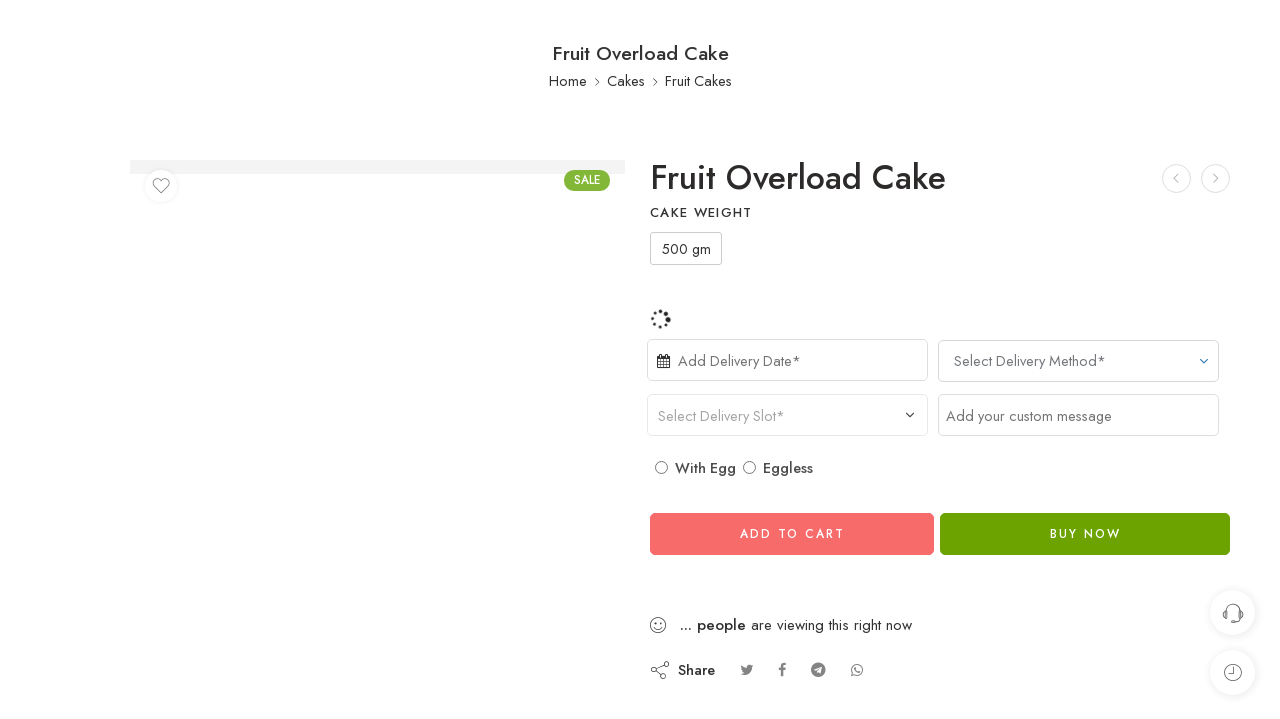

--- FILE ---
content_type: text/html; charset=UTF-8
request_url: https://www.happigreetz.com/product/fruit-overload-cake/
body_size: 84672
content:
<!DOCTYPE html>
<html lang="en-US">
<head>
	<meta charset="UTF-8">
	<meta name="viewport" content="width=device-width, initial-scale=1.0, viewport-fit=cover" />		<title>Fruit Overload Cake &#8211; HappiGreetz</title>
<meta name='robots' content='noindex, nofollow' />
<link rel='dns-prefetch' href='//fonts.googleapis.com' />
<link rel="alternate" type="application/rss+xml" title="HappiGreetz &raquo; Feed" href="https://www.happigreetz.com/feed/" />
<link rel="alternate" type="application/rss+xml" title="HappiGreetz &raquo; Comments Feed" href="https://www.happigreetz.com/comments/feed/" />
<link rel="preload" href="//www.happigreetz.com/wp-content/themes/elessi-theme/assets/minify-font-icons/font-nasa-icons/nasa-font.woff" as="font" type="font/woff" crossorigin /><link rel="preload" href="//www.happigreetz.com/wp-content/themes/elessi-theme/assets/minify-font-icons/font-pe-icon-7-stroke/Pe-icon-7-stroke.woff" as="font" type="font/woff" crossorigin /><link rel="preload" href="//www.happigreetz.com/wp-content/themes/elessi-theme/assets/minify-font-icons/font-awesome-4.7.0/fontawesome-webfont.woff2" as="font" type="font/woff2" crossorigin /><link rel="preload" href="//www.happigreetz.com/wp-content/themes/elessi-theme/assets/minify-font-icons/font-awesome-4.7.0/fontawesome-webfont.woff" as="font" type="font/woff" crossorigin /><style id="jv-rm-cs-pd-sty">
	/*.price-wrap .price .woocommerce-Price-amount.amount:last-child > :not(ins) {
    display: none;
}	
	.jv-soft-code-show .price-wrap .price .woocommerce-Price-amount.amount:last-child > :not(ins) {
		display:inline-block;
	}*/
	.ns-info-wrap:before,
	.single_variation_wrap:before {	
		display:inline-block;
		font: normal normal normal 14px/1 FontAwesome;
		text-rendering:auto;
		-webkit-font-smoothing:antialiased;-moz-osx-font-smoothing:grayscale;
		content:"\f110";
		font-size:20px;
		line-height:40px;
		color:#222;
		padding:10;		
		animation: rotation 1s infinite linear;
	}
	 @keyframes rotation {
        from {
            transform: rotate(0)
        }

        to {
            transform: rotate(359deg)
        }
    }
</style>
<script defer>
document.addEventListener('DOMContentLoaded', function () {
       
        var elements = document.querySelectorAll('.nasa-attr-ux-item');
       
        elements.forEach(function (element) {
            element.addEventListener('click', function (event) {
                event.preventDefault(); 
               
                document.body.classList.add('jv-soft-code-show');
            });
        });
	
    });/*
 setTimeout(function () {
const productItems = document.querySelectorAll('.type-product');

productItems.forEach((productItem) => {
 
   
    const priceElement = productItem.querySelector('.price .woocommerce-Price-amount.amount:first-child');

    if (priceElement) {
      const priceValue = priceElement.textContent.trim();
      const priceContainer = productItem.querySelector('.price');

      if (priceContainer) {
        priceContainer.innerHTML = priceValue;
      }
    }
 
});
 }, 4000); 
 */
	/*
	function clickFirstLink() {
    var elements = document.querySelectorAll('.nasa-attr-ux_wrap');
    if (elements.length > 0) {
        var firstElement = elements[0].querySelector('a.nasa-attr-ux');
        if (firstElement) {
            firstElement.click();
            console.log("Clicked the link");
            return true;
        }
    }
    return false;
}
	
function selectFirstDropdownItem() {
    var dropdowns = document.querySelectorAll('.nasa-attr-select');
    if (dropdowns.length > 0) {
        var firstDropdown = dropdowns[0];
      
        var firstRealOption = firstDropdown.querySelectorAll('option')[1]; 
        if (firstRealOption) {
            firstDropdown.value = firstRealOption.value;
            firstDropdown.dispatchEvent(new Event('change')); 
            console.log("Selected the first item in the dropdown: ", firstRealOption.value);
            return true;
        }
    }
    return false;
}


function initObserver() {
    var observer = new MutationObserver(function(mutations) {
        mutations.forEach(function(mutation) {
            if (clickFirstLink()) {
                observer.disconnect();
            }
        });
    });

    observer.observe(document.body, { childList: true, subtree: true });
}
	
function getselectinitObserver() {
    var observer1 = new MutationObserver(function(mutations1) {
        mutations1.forEach(function(mutation1) {
            if (selectFirstDropdownItem()) {
                observer1.disconnect();
            }
        });
    });

    observer1.observe(document.body, { childList: true, subtree: true });
}

document.addEventListener('DOMContentLoaded', function() {
    // Try to click the link after a short delay
    setTimeout(function() {
        if (!clickFirstLink()) {
            
            initObserver();
        }
		if (!selectFirstDropdownItem()) {
           
            getselectinitObserver();
        }
        var styleTag = document.getElementById('jv-rm-cs-pd-sty');
        if (styleTag) {
            styleTag.parentNode.removeChild(styleTag);
        }
    }, 2500);
});

	*/
</script>
<script defer>
    document.addEventListener('DOMContentLoaded', function () {
		
		jQuery('.products-arrow a').removeClass('nasa-ajax-call');
      
        var elements = document.querySelectorAll('.nasa-attr-ux-item');

        elements.forEach(function (element) {
            element.addEventListener('click', function (event) {
                event.preventDefault(); 
                var parentDiv = element.parentElement;
                parentDiv.classList.add('jv-soft-code-show');
            });
        });
		 
		 setTimeout(function() {
			 
			 if(window.innerWidth < 1024){
				   jQuery('.nasa-attr-ux_wrap a.nasa-attr-ux:first-child').trigger('click');
				 
				 function selectFirstDropdownOption() {
   
    var dropdowns = jQuery('.variations select');
    if (dropdowns.length > 0) {
        var firstDropdown = dropdowns.eq(0); 
        var firstRealOption = firstDropdown.find('option').eq(1); 

        if (firstRealOption.length > 0) {
       
            firstDropdown.val(firstRealOption.val());

           
            firstDropdown.trigger('change');
            console.log("Auto-selected: ", firstRealOption.val());
        }
    }
}

selectFirstDropdownOption();
				 
				}else {
			 function clickFirstLink() {
        var elements = document.querySelectorAll('.nasa-attr-ux_wrap');
        if (elements.length > 0) {
            var firstElement = elements[0].querySelector('a.nasa-attr-ux');
            if (firstElement) {
                firstElement.click(); 
                console.log("Clicked the link");
								
                return true;
				 
            }
        }
        return false;
    }
  clickFirstLink();
			
			 
        var dropdowns = document.querySelectorAll('.nasa-attr-select');
        if (dropdowns.length > 0) {
            var firstDropdown = dropdowns[0];
            var firstRealOption = firstDropdown.querySelectorAll('option')[1];
            if (firstRealOption) {
                firstDropdown.value = firstRealOption.value;                
				firstDropdown.dispatchEvent(new Event('change', { 'bubbles': true }));
                console.log("Auto-selected: ", firstRealOption.value);
				
            }
			
        }
		 }
			 var styleTag = document.getElementById('jv-rm-cs-pd-sty');
        if (styleTag) {
            styleTag.parentNode.removeChild(styleTag);
        }
			 
    }, 2800);
		
    });
</script>
<link rel="alternate" type="application/rss+xml" title="HappiGreetz &raquo; Fruit Overload Cake Comments Feed" href="https://www.happigreetz.com/product/fruit-overload-cake/feed/" />
<script type="text/javascript">
/* <![CDATA[ */
window._wpemojiSettings = {"baseUrl":"https:\/\/s.w.org\/images\/core\/emoji\/15.0.3\/72x72\/","ext":".png","svgUrl":"https:\/\/s.w.org\/images\/core\/emoji\/15.0.3\/svg\/","svgExt":".svg","source":{"concatemoji":"https:\/\/www.happigreetz.com\/wp-includes\/js\/wp-emoji-release.min.js?ver=6.6.1"}};
/*! This file is auto-generated */
!function(i,n){var o,s,e;function c(e){try{var t={supportTests:e,timestamp:(new Date).valueOf()};sessionStorage.setItem(o,JSON.stringify(t))}catch(e){}}function p(e,t,n){e.clearRect(0,0,e.canvas.width,e.canvas.height),e.fillText(t,0,0);var t=new Uint32Array(e.getImageData(0,0,e.canvas.width,e.canvas.height).data),r=(e.clearRect(0,0,e.canvas.width,e.canvas.height),e.fillText(n,0,0),new Uint32Array(e.getImageData(0,0,e.canvas.width,e.canvas.height).data));return t.every(function(e,t){return e===r[t]})}function u(e,t,n){switch(t){case"flag":return n(e,"\ud83c\udff3\ufe0f\u200d\u26a7\ufe0f","\ud83c\udff3\ufe0f\u200b\u26a7\ufe0f")?!1:!n(e,"\ud83c\uddfa\ud83c\uddf3","\ud83c\uddfa\u200b\ud83c\uddf3")&&!n(e,"\ud83c\udff4\udb40\udc67\udb40\udc62\udb40\udc65\udb40\udc6e\udb40\udc67\udb40\udc7f","\ud83c\udff4\u200b\udb40\udc67\u200b\udb40\udc62\u200b\udb40\udc65\u200b\udb40\udc6e\u200b\udb40\udc67\u200b\udb40\udc7f");case"emoji":return!n(e,"\ud83d\udc26\u200d\u2b1b","\ud83d\udc26\u200b\u2b1b")}return!1}function f(e,t,n){var r="undefined"!=typeof WorkerGlobalScope&&self instanceof WorkerGlobalScope?new OffscreenCanvas(300,150):i.createElement("canvas"),a=r.getContext("2d",{willReadFrequently:!0}),o=(a.textBaseline="top",a.font="600 32px Arial",{});return e.forEach(function(e){o[e]=t(a,e,n)}),o}function t(e){var t=i.createElement("script");t.src=e,t.defer=!0,i.head.appendChild(t)}"undefined"!=typeof Promise&&(o="wpEmojiSettingsSupports",s=["flag","emoji"],n.supports={everything:!0,everythingExceptFlag:!0},e=new Promise(function(e){i.addEventListener("DOMContentLoaded",e,{once:!0})}),new Promise(function(t){var n=function(){try{var e=JSON.parse(sessionStorage.getItem(o));if("object"==typeof e&&"number"==typeof e.timestamp&&(new Date).valueOf()<e.timestamp+604800&&"object"==typeof e.supportTests)return e.supportTests}catch(e){}return null}();if(!n){if("undefined"!=typeof Worker&&"undefined"!=typeof OffscreenCanvas&&"undefined"!=typeof URL&&URL.createObjectURL&&"undefined"!=typeof Blob)try{var e="postMessage("+f.toString()+"("+[JSON.stringify(s),u.toString(),p.toString()].join(",")+"));",r=new Blob([e],{type:"text/javascript"}),a=new Worker(URL.createObjectURL(r),{name:"wpTestEmojiSupports"});return void(a.onmessage=function(e){c(n=e.data),a.terminate(),t(n)})}catch(e){}c(n=f(s,u,p))}t(n)}).then(function(e){for(var t in e)n.supports[t]=e[t],n.supports.everything=n.supports.everything&&n.supports[t],"flag"!==t&&(n.supports.everythingExceptFlag=n.supports.everythingExceptFlag&&n.supports[t]);n.supports.everythingExceptFlag=n.supports.everythingExceptFlag&&!n.supports.flag,n.DOMReady=!1,n.readyCallback=function(){n.DOMReady=!0}}).then(function(){return e}).then(function(){var e;n.supports.everything||(n.readyCallback(),(e=n.source||{}).concatemoji?t(e.concatemoji):e.wpemoji&&e.twemoji&&(t(e.twemoji),t(e.wpemoji)))}))}((window,document),window._wpemojiSettings);
/* ]]> */
</script>
<link rel='stylesheet' id='wpv_sa_common_style-css' href='https://www.happigreetz.com/wp-content/plugins/sms-alert/css/sms_alert_customer_validation_style.css?ver=3.7.3' type='text/css' media='' />
<link rel='stylesheet' id='hfe-widgets-style-css' href='https://www.happigreetz.com/wp-content/plugins/header-footer-elementor/inc/widgets-css/frontend.css?ver=1.6.37' type='text/css' media='all' />
<style id='wp-emoji-styles-inline-css' type='text/css'>

	img.wp-smiley, img.emoji {
		display: inline !important;
		border: none !important;
		box-shadow: none !important;
		height: 1em !important;
		width: 1em !important;
		margin: 0 0.07em !important;
		vertical-align: -0.1em !important;
		background: none !important;
		padding: 0 !important;
	}
</style>
<link rel='stylesheet' id='wp-block-library-css' href='https://www.happigreetz.com/wp-includes/css/dist/block-library/style.min.css?ver=6.6.1' type='text/css' media='all' />
<style id='classic-theme-styles-inline-css' type='text/css'>
/*! This file is auto-generated */
.wp-block-button__link{color:#fff;background-color:#32373c;border-radius:9999px;box-shadow:none;text-decoration:none;padding:calc(.667em + 2px) calc(1.333em + 2px);font-size:1.125em}.wp-block-file__button{background:#32373c;color:#fff;text-decoration:none}
</style>
<style id='global-styles-inline-css' type='text/css'>
:root{--wp--preset--aspect-ratio--square: 1;--wp--preset--aspect-ratio--4-3: 4/3;--wp--preset--aspect-ratio--3-4: 3/4;--wp--preset--aspect-ratio--3-2: 3/2;--wp--preset--aspect-ratio--2-3: 2/3;--wp--preset--aspect-ratio--16-9: 16/9;--wp--preset--aspect-ratio--9-16: 9/16;--wp--preset--color--black: #000000;--wp--preset--color--cyan-bluish-gray: #abb8c3;--wp--preset--color--white: #ffffff;--wp--preset--color--pale-pink: #f78da7;--wp--preset--color--vivid-red: #cf2e2e;--wp--preset--color--luminous-vivid-orange: #ff6900;--wp--preset--color--luminous-vivid-amber: #fcb900;--wp--preset--color--light-green-cyan: #7bdcb5;--wp--preset--color--vivid-green-cyan: #00d084;--wp--preset--color--pale-cyan-blue: #8ed1fc;--wp--preset--color--vivid-cyan-blue: #0693e3;--wp--preset--color--vivid-purple: #9b51e0;--wp--preset--gradient--vivid-cyan-blue-to-vivid-purple: linear-gradient(135deg,rgba(6,147,227,1) 0%,rgb(155,81,224) 100%);--wp--preset--gradient--light-green-cyan-to-vivid-green-cyan: linear-gradient(135deg,rgb(122,220,180) 0%,rgb(0,208,130) 100%);--wp--preset--gradient--luminous-vivid-amber-to-luminous-vivid-orange: linear-gradient(135deg,rgba(252,185,0,1) 0%,rgba(255,105,0,1) 100%);--wp--preset--gradient--luminous-vivid-orange-to-vivid-red: linear-gradient(135deg,rgba(255,105,0,1) 0%,rgb(207,46,46) 100%);--wp--preset--gradient--very-light-gray-to-cyan-bluish-gray: linear-gradient(135deg,rgb(238,238,238) 0%,rgb(169,184,195) 100%);--wp--preset--gradient--cool-to-warm-spectrum: linear-gradient(135deg,rgb(74,234,220) 0%,rgb(151,120,209) 20%,rgb(207,42,186) 40%,rgb(238,44,130) 60%,rgb(251,105,98) 80%,rgb(254,248,76) 100%);--wp--preset--gradient--blush-light-purple: linear-gradient(135deg,rgb(255,206,236) 0%,rgb(152,150,240) 100%);--wp--preset--gradient--blush-bordeaux: linear-gradient(135deg,rgb(254,205,165) 0%,rgb(254,45,45) 50%,rgb(107,0,62) 100%);--wp--preset--gradient--luminous-dusk: linear-gradient(135deg,rgb(255,203,112) 0%,rgb(199,81,192) 50%,rgb(65,88,208) 100%);--wp--preset--gradient--pale-ocean: linear-gradient(135deg,rgb(255,245,203) 0%,rgb(182,227,212) 50%,rgb(51,167,181) 100%);--wp--preset--gradient--electric-grass: linear-gradient(135deg,rgb(202,248,128) 0%,rgb(113,206,126) 100%);--wp--preset--gradient--midnight: linear-gradient(135deg,rgb(2,3,129) 0%,rgb(40,116,252) 100%);--wp--preset--font-size--small: 13px;--wp--preset--font-size--medium: 20px;--wp--preset--font-size--large: 36px;--wp--preset--font-size--x-large: 42px;--wp--preset--font-family--inter: "Inter", sans-serif;--wp--preset--font-family--cardo: Cardo;--wp--preset--spacing--20: 0.44rem;--wp--preset--spacing--30: 0.67rem;--wp--preset--spacing--40: 1rem;--wp--preset--spacing--50: 1.5rem;--wp--preset--spacing--60: 2.25rem;--wp--preset--spacing--70: 3.38rem;--wp--preset--spacing--80: 5.06rem;--wp--preset--shadow--natural: 6px 6px 9px rgba(0, 0, 0, 0.2);--wp--preset--shadow--deep: 12px 12px 50px rgba(0, 0, 0, 0.4);--wp--preset--shadow--sharp: 6px 6px 0px rgba(0, 0, 0, 0.2);--wp--preset--shadow--outlined: 6px 6px 0px -3px rgba(255, 255, 255, 1), 6px 6px rgba(0, 0, 0, 1);--wp--preset--shadow--crisp: 6px 6px 0px rgba(0, 0, 0, 1);}:where(.is-layout-flex){gap: 0.5em;}:where(.is-layout-grid){gap: 0.5em;}body .is-layout-flex{display: flex;}.is-layout-flex{flex-wrap: wrap;align-items: center;}.is-layout-flex > :is(*, div){margin: 0;}body .is-layout-grid{display: grid;}.is-layout-grid > :is(*, div){margin: 0;}:where(.wp-block-columns.is-layout-flex){gap: 2em;}:where(.wp-block-columns.is-layout-grid){gap: 2em;}:where(.wp-block-post-template.is-layout-flex){gap: 1.25em;}:where(.wp-block-post-template.is-layout-grid){gap: 1.25em;}.has-black-color{color: var(--wp--preset--color--black) !important;}.has-cyan-bluish-gray-color{color: var(--wp--preset--color--cyan-bluish-gray) !important;}.has-white-color{color: var(--wp--preset--color--white) !important;}.has-pale-pink-color{color: var(--wp--preset--color--pale-pink) !important;}.has-vivid-red-color{color: var(--wp--preset--color--vivid-red) !important;}.has-luminous-vivid-orange-color{color: var(--wp--preset--color--luminous-vivid-orange) !important;}.has-luminous-vivid-amber-color{color: var(--wp--preset--color--luminous-vivid-amber) !important;}.has-light-green-cyan-color{color: var(--wp--preset--color--light-green-cyan) !important;}.has-vivid-green-cyan-color{color: var(--wp--preset--color--vivid-green-cyan) !important;}.has-pale-cyan-blue-color{color: var(--wp--preset--color--pale-cyan-blue) !important;}.has-vivid-cyan-blue-color{color: var(--wp--preset--color--vivid-cyan-blue) !important;}.has-vivid-purple-color{color: var(--wp--preset--color--vivid-purple) !important;}.has-black-background-color{background-color: var(--wp--preset--color--black) !important;}.has-cyan-bluish-gray-background-color{background-color: var(--wp--preset--color--cyan-bluish-gray) !important;}.has-white-background-color{background-color: var(--wp--preset--color--white) !important;}.has-pale-pink-background-color{background-color: var(--wp--preset--color--pale-pink) !important;}.has-vivid-red-background-color{background-color: var(--wp--preset--color--vivid-red) !important;}.has-luminous-vivid-orange-background-color{background-color: var(--wp--preset--color--luminous-vivid-orange) !important;}.has-luminous-vivid-amber-background-color{background-color: var(--wp--preset--color--luminous-vivid-amber) !important;}.has-light-green-cyan-background-color{background-color: var(--wp--preset--color--light-green-cyan) !important;}.has-vivid-green-cyan-background-color{background-color: var(--wp--preset--color--vivid-green-cyan) !important;}.has-pale-cyan-blue-background-color{background-color: var(--wp--preset--color--pale-cyan-blue) !important;}.has-vivid-cyan-blue-background-color{background-color: var(--wp--preset--color--vivid-cyan-blue) !important;}.has-vivid-purple-background-color{background-color: var(--wp--preset--color--vivid-purple) !important;}.has-black-border-color{border-color: var(--wp--preset--color--black) !important;}.has-cyan-bluish-gray-border-color{border-color: var(--wp--preset--color--cyan-bluish-gray) !important;}.has-white-border-color{border-color: var(--wp--preset--color--white) !important;}.has-pale-pink-border-color{border-color: var(--wp--preset--color--pale-pink) !important;}.has-vivid-red-border-color{border-color: var(--wp--preset--color--vivid-red) !important;}.has-luminous-vivid-orange-border-color{border-color: var(--wp--preset--color--luminous-vivid-orange) !important;}.has-luminous-vivid-amber-border-color{border-color: var(--wp--preset--color--luminous-vivid-amber) !important;}.has-light-green-cyan-border-color{border-color: var(--wp--preset--color--light-green-cyan) !important;}.has-vivid-green-cyan-border-color{border-color: var(--wp--preset--color--vivid-green-cyan) !important;}.has-pale-cyan-blue-border-color{border-color: var(--wp--preset--color--pale-cyan-blue) !important;}.has-vivid-cyan-blue-border-color{border-color: var(--wp--preset--color--vivid-cyan-blue) !important;}.has-vivid-purple-border-color{border-color: var(--wp--preset--color--vivid-purple) !important;}.has-vivid-cyan-blue-to-vivid-purple-gradient-background{background: var(--wp--preset--gradient--vivid-cyan-blue-to-vivid-purple) !important;}.has-light-green-cyan-to-vivid-green-cyan-gradient-background{background: var(--wp--preset--gradient--light-green-cyan-to-vivid-green-cyan) !important;}.has-luminous-vivid-amber-to-luminous-vivid-orange-gradient-background{background: var(--wp--preset--gradient--luminous-vivid-amber-to-luminous-vivid-orange) !important;}.has-luminous-vivid-orange-to-vivid-red-gradient-background{background: var(--wp--preset--gradient--luminous-vivid-orange-to-vivid-red) !important;}.has-very-light-gray-to-cyan-bluish-gray-gradient-background{background: var(--wp--preset--gradient--very-light-gray-to-cyan-bluish-gray) !important;}.has-cool-to-warm-spectrum-gradient-background{background: var(--wp--preset--gradient--cool-to-warm-spectrum) !important;}.has-blush-light-purple-gradient-background{background: var(--wp--preset--gradient--blush-light-purple) !important;}.has-blush-bordeaux-gradient-background{background: var(--wp--preset--gradient--blush-bordeaux) !important;}.has-luminous-dusk-gradient-background{background: var(--wp--preset--gradient--luminous-dusk) !important;}.has-pale-ocean-gradient-background{background: var(--wp--preset--gradient--pale-ocean) !important;}.has-electric-grass-gradient-background{background: var(--wp--preset--gradient--electric-grass) !important;}.has-midnight-gradient-background{background: var(--wp--preset--gradient--midnight) !important;}.has-small-font-size{font-size: var(--wp--preset--font-size--small) !important;}.has-medium-font-size{font-size: var(--wp--preset--font-size--medium) !important;}.has-large-font-size{font-size: var(--wp--preset--font-size--large) !important;}.has-x-large-font-size{font-size: var(--wp--preset--font-size--x-large) !important;}
:where(.wp-block-post-template.is-layout-flex){gap: 1.25em;}:where(.wp-block-post-template.is-layout-grid){gap: 1.25em;}
:where(.wp-block-columns.is-layout-flex){gap: 2em;}:where(.wp-block-columns.is-layout-grid){gap: 2em;}
:root :where(.wp-block-pullquote){font-size: 1.5em;line-height: 1.6;}
</style>
<style id='woocommerce-inline-inline-css' type='text/css'>
.woocommerce form .form-row .required { visibility: visible; }
</style>
<link rel='stylesheet' id='hfe-style-css' href='https://www.happigreetz.com/wp-content/plugins/header-footer-elementor/assets/css/header-footer-elementor.css?ver=1.6.37' type='text/css' media='all' />
<link rel='stylesheet' id='elementor-icons-css' href='https://www.happigreetz.com/wp-content/plugins/elementor/assets/lib/eicons/css/elementor-icons.min.css?ver=5.30.0' type='text/css' media='all' />
<link rel='stylesheet' id='elementor-frontend-css' href='https://www.happigreetz.com/wp-content/plugins/elementor/assets/css/frontend-lite.min.css?ver=3.23.3' type='text/css' media='all' />
<link rel='stylesheet' id='swiper-css' href='https://www.happigreetz.com/wp-content/plugins/elementor/assets/lib/swiper/v8/css/swiper.min.css?ver=8.4.5' type='text/css' media='all' />
<link rel='stylesheet' id='elementor-post-13-css' href='https://www.happigreetz.com/wp-content/uploads/elementor/css/post-13.css?ver=1725018824' type='text/css' media='all' />
<link rel='stylesheet' id='elementor-pro-css' href='https://www.happigreetz.com/wp-content/plugins/elementor-pro/assets/css/frontend-lite.min.css?ver=3.15.1' type='text/css' media='all' />
<link rel='stylesheet' id='sa-login-css-css' href='https://www.happigreetz.com/wp-content/plugins/sms-alert/css/sms_alert_customer_validation_style.css?ver=3.7.3' type='text/css' media='' />
<link rel='stylesheet' id='happigreetz-fonts-icons-css' href='https://www.happigreetz.com/wp-content/themes/elessi-theme/assets/minify-font-icons/fonts.min.css?ver=6.6.1' type='text/css' media='all' />
<link rel='stylesheet' id='nasa-fonts-css' href='https://fonts.googleapis.com/css?family=Jost%3A300%2C300italic%2C400%2C400italic%2C500%2C500italic%2C600%2C600italic%2C700%2C700italic%2C800%2C800italic%2C900%2C900italic&#038;subset=latin&#038;display=swap&#038;ver=6.6.1' type='text/css' media='all' />
<link rel='stylesheet' id='happigreetz-style-css' href='https://www.happigreetz.com/wp-content/themes/elessi-theme/style.css?333&#038;ver=6.6.1' type='text/css' media='all' />
<link rel='stylesheet' id='happigreetz-child-style-css' href='https://www.happigreetz.com/wp-content/themes/elessi-theme-child/style.css?ver=6.6.1' type='text/css' media='all' />
<link rel='stylesheet' id='happigreetz-style-elementor-css' href='https://www.happigreetz.com/wp-content/themes/elessi-theme/style-elementor.css' type='text/css' media='all' />
<link rel='stylesheet' id='happigreetz-style-crazy-css' href='https://www.happigreetz.com/wp-content/themes/elessi-theme/assets/css/style-crazy-load.css' type='text/css' media='all' />
<link rel='stylesheet' id='happigreetz-style-large-css' href='https://www.happigreetz.com/wp-content/themes/elessi-theme/assets/css/style-large.css' type='text/css' media='all' />
<link rel='stylesheet' id='happigreetz-style-signle-product-css' href='https://www.happigreetz.com/wp-content/themes/elessi-theme/assets/css/style-single-product.css' type='text/css' media='all' />
<link rel='stylesheet' id='happigreetz-style-font-weight-css' href='https://www.happigreetz.com/wp-content/themes/elessi-theme/assets/css/style-font-weight-500.css' type='text/css' media='all' />
<link rel='stylesheet' id='mediaelement-css' href='https://www.happigreetz.com/wp-includes/js/mediaelement/mediaelementplayer-legacy.min.css?ver=4.2.17' type='text/css' media='all' />
<link rel='stylesheet' id='wp-mediaelement-css' href='https://www.happigreetz.com/wp-includes/js/mediaelement/wp-mediaelement.min.css?ver=6.6.1' type='text/css' media='all' />
<link rel='stylesheet' id='nasa-sc-woo-css' href='https://www.happigreetz.com/wp-content/plugins/nasa-core/assets/css/nasa-sc-woo.css' type='text/css' media='all' />
<link rel='stylesheet' id='nasa-sc-css' href='https://www.happigreetz.com/wp-content/plugins/nasa-core/assets/css/nasa-sc.css' type='text/css' media='all' />
<link rel='stylesheet' id='happigreetz-style-dynamic-css' href='//www.happigreetz.com/wp-content/uploads/nasa-dynamic/dynamic.css?ver=1722329035' type='text/css' media='all' />
<link rel='stylesheet' id='google-fonts-1-css' href='https://fonts.googleapis.com/css?family=Jost%3A100%2C100italic%2C200%2C200italic%2C300%2C300italic%2C400%2C400italic%2C500%2C500italic%2C600%2C600italic%2C700%2C700italic%2C800%2C800italic%2C900%2C900italic&#038;display=swap&#038;ver=6.6.1' type='text/css' media='all' />
<link rel="preconnect" href="https://fonts.gstatic.com/" crossorigin><script type="text/javascript" src="https://www.happigreetz.com/wp-includes/js/jquery/jquery.min.js?ver=3.7.1" id="jquery-core-js"></script>
<script type="text/javascript" src="https://www.happigreetz.com/wp-includes/js/jquery/jquery-migrate.min.js?ver=3.4.1" id="jquery-migrate-js"></script>
<script type="text/javascript" src="https://www.happigreetz.com/wp-content/plugins/woocommerce/assets/js/jquery-blockui/jquery.blockUI.min.js?ver=2.7.0-wc.9.1.2" id="jquery-blockui-js" defer="defer" data-wp-strategy="defer"></script>
<script type="text/javascript" id="wc-add-to-cart-js-extra">
/* <![CDATA[ */
var wc_add_to_cart_params = {"ajax_url":"\/wp-admin\/admin-ajax.php","wc_ajax_url":"\/?wc-ajax=%%endpoint%%","i18n_view_cart":"View cart","cart_url":"https:\/\/www.happigreetz.com\/shopping-cart\/","is_cart":"","cart_redirect_after_add":"yes"};
/* ]]> */
</script>
<script type="text/javascript" src="https://www.happigreetz.com/wp-content/plugins/woocommerce/assets/js/frontend/add-to-cart.min.js?ver=9.1.2" id="wc-add-to-cart-js" defer="defer" data-wp-strategy="defer"></script>
<script type="text/javascript" id="wc-single-product-js-extra">
/* <![CDATA[ */
var wc_single_product_params = {"i18n_required_rating_text":"Please select a rating","review_rating_required":"yes","flexslider":{"rtl":false,"animation":"slide","smoothHeight":true,"directionNav":false,"controlNav":"thumbnails","slideshow":false,"animationSpeed":500,"animationLoop":false,"allowOneSlide":false},"zoom_enabled":"","zoom_options":[],"photoswipe_enabled":"","photoswipe_options":{"shareEl":false,"closeOnScroll":false,"history":false,"hideAnimationDuration":0,"showAnimationDuration":0},"flexslider_enabled":""};
/* ]]> */
</script>
<script type="text/javascript" src="https://www.happigreetz.com/wp-content/plugins/woocommerce/assets/js/frontend/single-product.min.js?ver=9.1.2" id="wc-single-product-js" defer="defer" data-wp-strategy="defer"></script>
<script type="text/javascript" src="https://www.happigreetz.com/wp-content/plugins/woocommerce/assets/js/js-cookie/js.cookie.min.js?ver=2.1.4-wc.9.1.2" id="js-cookie-js" defer="defer" data-wp-strategy="defer"></script>
<script type="text/javascript" id="woocommerce-js-extra">
/* <![CDATA[ */
var woocommerce_params = {"ajax_url":"\/wp-admin\/admin-ajax.php","wc_ajax_url":"\/?wc-ajax=%%endpoint%%"};
/* ]]> */
</script>
<script type="text/javascript" src="https://www.happigreetz.com/wp-content/plugins/woocommerce/assets/js/frontend/woocommerce.min.js?ver=9.1.2" id="woocommerce-js" defer="defer" data-wp-strategy="defer"></script>
<script type="text/javascript" id="wc-cart-fragments-js-extra">
/* <![CDATA[ */
var wc_cart_fragments_params = {"ajax_url":"\/wp-admin\/admin-ajax.php","wc_ajax_url":"\/?wc-ajax=%%endpoint%%","cart_hash_key":"wc_cart_hash_d5e1467461310741990998c322ef29e5","fragment_name":"wc_fragments_d5e1467461310741990998c322ef29e5","request_timeout":"5000"};
/* ]]> */
</script>
<script type="text/javascript" src="https://www.happigreetz.com/wp-content/plugins/woocommerce/assets/js/frontend/cart-fragments.min.js?ver=9.1.2" id="wc-cart-fragments-js" defer="defer" data-wp-strategy="defer"></script>
<link rel="https://api.w.org/" href="https://www.happigreetz.com/wp-json/" /><link rel="alternate" title="JSON" type="application/json" href="https://www.happigreetz.com/wp-json/wp/v2/product/4625" /><link rel="EditURI" type="application/rsd+xml" title="RSD" href="https://www.happigreetz.com/xmlrpc.php?rsd" />
<meta name="generator" content="WordPress 6.6.1" />
<meta name="generator" content="WooCommerce 9.1.2" />
<link rel="canonical" href="https://www.happigreetz.com/product/fruit-overload-cake/" />
<link rel='shortlink' href='https://www.happigreetz.com/?p=4625' />
<link rel="alternate" title="oEmbed (JSON)" type="application/json+oembed" href="https://www.happigreetz.com/wp-json/oembed/1.0/embed?url=https%3A%2F%2Fwww.happigreetz.com%2Fproduct%2Ffruit-overload-cake%2F" />
<link rel="alternate" title="oEmbed (XML)" type="text/xml+oembed" href="https://www.happigreetz.com/wp-json/oembed/1.0/embed?url=https%3A%2F%2Fwww.happigreetz.com%2Fproduct%2Ffruit-overload-cake%2F&#038;format=xml" />
	<noscript><style>.woocommerce-product-gallery{ opacity: 1 !important; }</style></noscript>
	<meta name="generator" content="Elementor 3.23.3; features: e_optimized_css_loading, additional_custom_breakpoints, e_lazyload; settings: css_print_method-external, google_font-enabled, font_display-swap">
			<style>
				.e-con.e-parent:nth-of-type(n+4):not(.e-lazyloaded):not(.e-no-lazyload),
				.e-con.e-parent:nth-of-type(n+4):not(.e-lazyloaded):not(.e-no-lazyload) * {
					background-image: none !important;
				}
				@media screen and (max-height: 1024px) {
					.e-con.e-parent:nth-of-type(n+3):not(.e-lazyloaded):not(.e-no-lazyload),
					.e-con.e-parent:nth-of-type(n+3):not(.e-lazyloaded):not(.e-no-lazyload) * {
						background-image: none !important;
					}
				}
				@media screen and (max-height: 640px) {
					.e-con.e-parent:nth-of-type(n+2):not(.e-lazyloaded):not(.e-no-lazyload),
					.e-con.e-parent:nth-of-type(n+2):not(.e-lazyloaded):not(.e-no-lazyload) * {
						background-image: none !important;
					}
				}
			</style>
			<style id='wp-fonts-local' type='text/css'>
@font-face{font-family:Inter;font-style:normal;font-weight:300 900;font-display:fallback;src:url('https://www.happigreetz.com/wp-content/plugins/woocommerce/assets/fonts/Inter-VariableFont_slnt,wght.woff2') format('woff2');font-stretch:normal;}
@font-face{font-family:Cardo;font-style:normal;font-weight:400;font-display:fallback;src:url('https://www.happigreetz.com/wp-content/plugins/woocommerce/assets/fonts/cardo_normal_400.woff2') format('woff2');}
</style>
		<style type="text/css" id="wp-custom-css">
			.text-style .wp-caption-text {
    font-size: 16px;
    padding: 12px 0px;
    background-color: #f76b6a;
    color: #ffffff;
}		</style>
		</head>
<body class="product-template-default single single-product postid-4625 wp-custom-logo theme-happigreetz-theme nasa-woo-actived nasa-core-actived woocommerce woocommerce-page woocommerce-no-js ehf-template-happigreetz-theme ehf-stylesheet-happigreetz-theme-child antialiased product-zoom nasa-spl-classic nasa-focus-main-image nasa-crazy-load crazy-loading nasa-label-attr-single nasa-image-square elementor-default elementor-kit-13">
<!-- Begin Breadcrumb for Elementor Pro - Header Builder --><div class="nasa-breadcrumb-wrap">        
        <div id="nasa-breadcrumb-site" style="background:url(https://www.happigreetz.com/wp-content/uploads/2024/07/Untitled-design-16.jpg);background-size:cover;" class="bread nasa-breadcrumb style-multi nasa-breadcrumb-has-bg">
            <div class="row">
                <div class="large-12 columns nasa-display-table breadcrumb-wrap text-center">
                    <nav class="breadcrumb-row" style="height:130px;">
                        <span class="nasa-first-breadcrumb">Fruit Overload Cake</span><span class="breadcrumb"><a href="https://www.happigreetz.com/" title="Home">Home</a><svg class="d-ltr" xmlns="http://www.w3.org/2000/svg" xmlns:xlink="http://www.w3.org/1999/xlink" version="1.1" width="20" height="20" viewBox="0 0 32 32" fill="currentColor"><path d="M19.159 16.767l0.754-0.754-6.035-6.035-0.754 0.754 5.281 5.281-5.256 5.256 0.754 0.754 3.013-3.013z" /></svg><a href="https://www.happigreetz.com/product-category/cakes/" title="Cakes">Cakes</a><svg class="d-ltr" xmlns="http://www.w3.org/2000/svg" xmlns:xlink="http://www.w3.org/1999/xlink" version="1.1" width="20" height="20" viewBox="0 0 32 32" fill="currentColor"><path d="M19.159 16.767l0.754-0.754-6.035-6.035-0.754 0.754 5.281 5.281-5.256 5.256 0.754 0.754 3.013-3.013z" /></svg><a href="https://www.happigreetz.com/product-category/cakes/fruit-cakes/" title="Fruit Cakes">Fruit Cakes</a></span>                    </nav>
                </div>
                
                            </div>
        </div>

        </div><!-- End Breadcrumb for Elementor Pro - Header Builder --><div class="product-page">
    <!-- Begin Ajax Store Wrap --><div class="nasa-ajax-store-wrapper"><div id="nasa-ajax-store" class="nasa-ajax-store-content nasa-crazy-load crazy-loading"><div class="nasa-progress-bar-load-shop"><div class="nasa-progress-per"></div></div><div class="woocommerce-notices-wrapper"></div>
<div id="product-4625" class="post-4625 product type-product status-publish has-post-thumbnail product_cat-birthday-cakes product_cat-cakes product_cat-fruit-cakes product_tag-fruit-cakes product_tag-fruit-cakes-online first instock sale sold-individually taxable shipping-taxable purchasable product-type-variable">
        
    <div class="row nasa-product-details-page nasa-layout-classic">
        <div class="large-12 columns nasa-single-product-slide classic-layout medium-12" data-num_main="1" data-num_thumb="5" data-speed="300" data-dots="true" data-autoplay="false" data-infinite="false">
            <div class="row focus-info">
                <div class="large-6 small-12 columns product-gallery rtl-right"> 
                    <div class="nasa-badges-wrap"><span class="badge sale-label sale-variable">Sale</span><span class="badge deal-label">Limited</span></div>
<div class="woocommerce-product-gallery woocommerce-product-gallery--with-images images">
    <div class="row nasa-mobile-row woocommerce-product-gallery__wrapper">
        <div class="large-12 columns mobile-padding-left-5 mobile-padding-right-5">
            
                            <div class="nasa-thumb-wrap rtl-right">
                    <div class="nasa-thumbnail-default-wrap">
    <div class="product-thumbnails images-popups-gallery nasa-single-product-thumbnails nasa-thumbnail-default">
        <div class="nasa-wrap-item-thumb nasa-active" data-key="0" data-thumb_org="https://www.happigreetz.com/wp-content/uploads/2023/06/fruit-overload-cake-half-kg_11-150x150.jpg"><a href="javascript:void(0);" title="fruit-overload-cake-half-kg_1(1)" class="active-thumbnail" rel="nofollow"><img width="150" height="150" src="https://www.happigreetz.com/wp-content/uploads/2023/06/fruit-overload-cake-half-kg_11-150x150.jpg" class="skip-lazy attachment-thumbnail size-thumbnail wp-post-image" alt="fruit-overload-cake-half-kg_1(1)" decoding="async" srcset="https://www.happigreetz.com/wp-content/uploads/2023/06/fruit-overload-cake-half-kg_11-150x150.jpg 150w, https://www.happigreetz.com/wp-content/uploads/2023/06/fruit-overload-cake-half-kg_11-300x300.jpg 300w, https://www.happigreetz.com/wp-content/uploads/2023/06/fruit-overload-cake-half-kg_11-595x595.jpg 595w, https://www.happigreetz.com/wp-content/uploads/2023/06/fruit-overload-cake-half-kg_11-380x380.jpg 380w, https://www.happigreetz.com/wp-content/uploads/2023/06/fruit-overload-cake-half-kg_11-450x450.jpg 450w, https://www.happigreetz.com/wp-content/uploads/2023/06/fruit-overload-cake-half-kg_11-100x100.jpg 100w, https://www.happigreetz.com/wp-content/uploads/2023/06/fruit-overload-cake-half-kg_11.jpg 642w" sizes="(max-width: 150px) 100vw, 150px" /></a></div><div class="nasa-wrap-item-thumb" data-key="1"><img width="150" height="150" src="https://www.happigreetz.com/wp-content/uploads/2023/06/fruit-overload-cake-half-kg_41-150x150.jpg" class="skip-lazy attachment-thumbnail size-thumbnail" alt="fruit-overload-cake-half-kg_1(1)" decoding="async" srcset="https://www.happigreetz.com/wp-content/uploads/2023/06/fruit-overload-cake-half-kg_41-150x150.jpg 150w, https://www.happigreetz.com/wp-content/uploads/2023/06/fruit-overload-cake-half-kg_41-300x300.jpg 300w, https://www.happigreetz.com/wp-content/uploads/2023/06/fruit-overload-cake-half-kg_41-595x595.jpg 595w, https://www.happigreetz.com/wp-content/uploads/2023/06/fruit-overload-cake-half-kg_41-380x380.jpg 380w, https://www.happigreetz.com/wp-content/uploads/2023/06/fruit-overload-cake-half-kg_41-450x450.jpg 450w, https://www.happigreetz.com/wp-content/uploads/2023/06/fruit-overload-cake-half-kg_41-100x100.jpg 100w, https://www.happigreetz.com/wp-content/uploads/2023/06/fruit-overload-cake-half-kg_41.jpg 642w" sizes="(max-width: 150px) 100vw, 150px" /></div><div class="nasa-wrap-item-thumb" data-key="2"><img width="150" height="150" src="https://www.happigreetz.com/wp-content/uploads/2023/06/fruit-overload-cake-half-kg_21-150x150.jpg" class="skip-lazy attachment-thumbnail size-thumbnail" alt="fruit-overload-cake-half-kg_1(1)" decoding="async" srcset="https://www.happigreetz.com/wp-content/uploads/2023/06/fruit-overload-cake-half-kg_21-150x150.jpg 150w, https://www.happigreetz.com/wp-content/uploads/2023/06/fruit-overload-cake-half-kg_21-300x300.jpg 300w, https://www.happigreetz.com/wp-content/uploads/2023/06/fruit-overload-cake-half-kg_21-595x595.jpg 595w, https://www.happigreetz.com/wp-content/uploads/2023/06/fruit-overload-cake-half-kg_21-380x380.jpg 380w, https://www.happigreetz.com/wp-content/uploads/2023/06/fruit-overload-cake-half-kg_21-450x450.jpg 450w, https://www.happigreetz.com/wp-content/uploads/2023/06/fruit-overload-cake-half-kg_21-100x100.jpg 100w, https://www.happigreetz.com/wp-content/uploads/2023/06/fruit-overload-cake-half-kg_21.jpg 642w" sizes="(max-width: 150px) 100vw, 150px" /></div><div class="nasa-wrap-item-thumb" data-key="3"><img loading="lazy" width="150" height="150" src="https://www.happigreetz.com/wp-content/uploads/2023/06/fruit-overload-cake-half-kg_31-150x150.jpg" class="skip-lazy attachment-thumbnail size-thumbnail" alt="fruit-overload-cake-half-kg_1(1)" decoding="async" srcset="https://www.happigreetz.com/wp-content/uploads/2023/06/fruit-overload-cake-half-kg_31-150x150.jpg 150w, https://www.happigreetz.com/wp-content/uploads/2023/06/fruit-overload-cake-half-kg_31-300x300.jpg 300w, https://www.happigreetz.com/wp-content/uploads/2023/06/fruit-overload-cake-half-kg_31-595x595.jpg 595w, https://www.happigreetz.com/wp-content/uploads/2023/06/fruit-overload-cake-half-kg_31-380x380.jpg 380w, https://www.happigreetz.com/wp-content/uploads/2023/06/fruit-overload-cake-half-kg_31-450x450.jpg 450w, https://www.happigreetz.com/wp-content/uploads/2023/06/fruit-overload-cake-half-kg_31-100x100.jpg 100w, https://www.happigreetz.com/wp-content/uploads/2023/06/fruit-overload-cake-half-kg_31.jpg 642w" sizes="(max-width: 150px) 100vw, 150px" /></div><div class="nasa-wrap-item-thumb" data-key="4"><img loading="lazy" width="150" height="150" src="https://www.happigreetz.com/wp-content/uploads/2023/06/fruit-overload-cake-half-kg_51-150x150.jpg" class="skip-lazy attachment-thumbnail size-thumbnail" alt="fruit-overload-cake-half-kg_1(1)" decoding="async" srcset="https://www.happigreetz.com/wp-content/uploads/2023/06/fruit-overload-cake-half-kg_51-150x150.jpg 150w, https://www.happigreetz.com/wp-content/uploads/2023/06/fruit-overload-cake-half-kg_51-300x300.jpg 300w, https://www.happigreetz.com/wp-content/uploads/2023/06/fruit-overload-cake-half-kg_51-595x595.jpg 595w, https://www.happigreetz.com/wp-content/uploads/2023/06/fruit-overload-cake-half-kg_51-380x380.jpg 380w, https://www.happigreetz.com/wp-content/uploads/2023/06/fruit-overload-cake-half-kg_51-450x450.jpg 450w, https://www.happigreetz.com/wp-content/uploads/2023/06/fruit-overload-cake-half-kg_51-100x100.jpg 100w, https://www.happigreetz.com/wp-content/uploads/2023/06/fruit-overload-cake-half-kg_51.jpg 642w" sizes="(max-width: 150px) 100vw, 150px" /></div>    </div>
</div>                </div>
                        
            <div class="nasa-main-wrap rtl-left">
                <div class="product-images-slider images-popups-gallery">
                    <div class="nasa-main-image-default-wrap">
                                                
                                                    <div class="nasa-single-slider-arrows">
                                <a class="nasa-single-arrow nasa-disabled" data-action="prev" href="javascript:void(0);" rel="nofollow"></a>
                                <a class="nasa-single-arrow" data-action="next" href="javascript:void(0);" rel="nofollow"></a>
                            </div>
                                                
                        <div class="main-images nasa-single-product-main-image nasa-main-image-default">
                            <div class="item-wrap first">
                                <div class="nasa-item-main-image-wrap" data-key="0">
                                                                            <div class="easyzoom first">
                                            <a href="https://www.happigreetz.com/wp-content/uploads/2023/06/fruit-overload-cake-half-kg_11.jpg" class="woocommerce-main-image product-image woocommerce-product-gallery__image" data-o_href="https://www.happigreetz.com/wp-content/uploads/2023/06/fruit-overload-cake-half-kg_11-595x595.jpg" data-full_href="https://www.happigreetz.com/wp-content/uploads/2023/06/fruit-overload-cake-half-kg_11.jpg" title="fruit-overload-cake-half-kg_1(1)"><img loading="lazy" width="595" height="595" src="https://www.happigreetz.com/wp-content/uploads/2023/06/fruit-overload-cake-half-kg_11-595x595.jpg" class="wp-post-image skip-lazy attachment-shop_single size-shop_single" alt="" title="fruit-overload-cake-half-kg_1(1)" data-caption="" data-src="https://www.happigreetz.com/wp-content/uploads/2023/06/fruit-overload-cake-half-kg_11.jpg" data-large_image="https://www.happigreetz.com/wp-content/uploads/2023/06/fruit-overload-cake-half-kg_11.jpg" data-large_image_width="642" data-large_image_height="642" decoding="async" srcset="https://www.happigreetz.com/wp-content/uploads/2023/06/fruit-overload-cake-half-kg_11-595x595.jpg 595w, https://www.happigreetz.com/wp-content/uploads/2023/06/fruit-overload-cake-half-kg_11-300x300.jpg 300w, https://www.happigreetz.com/wp-content/uploads/2023/06/fruit-overload-cake-half-kg_11-150x150.jpg 150w, https://www.happigreetz.com/wp-content/uploads/2023/06/fruit-overload-cake-half-kg_11-380x380.jpg 380w, https://www.happigreetz.com/wp-content/uploads/2023/06/fruit-overload-cake-half-kg_11-450x450.jpg 450w, https://www.happigreetz.com/wp-content/uploads/2023/06/fruit-overload-cake-half-kg_11-100x100.jpg 100w, https://www.happigreetz.com/wp-content/uploads/2023/06/fruit-overload-cake-half-kg_11.jpg 642w" sizes="(max-width: 595px) 100vw, 595px" /></a>                                        </div>
                                                                    </div>
                            </div>
                                                                <div class="item-wrap">
                                        <div class="nasa-item-main-image-wrap" data-key="1">
                                            <div class="easyzoom">
                                                <a href="https://www.happigreetz.com/wp-content/uploads/2023/06/fruit-overload-cake-half-kg_41.jpg" class="woocommerce-additional-image product-image" title="fruit-overload-cake-half-kg_4(1)"><img loading="lazy" width="595" height="595" src="https://www.happigreetz.com/wp-content/uploads/2023/06/fruit-overload-cake-half-kg_41-595x595.jpg" class="skip-lazy attachment-shop_single size-shop_single" alt="" title="fruit-overload-cake-half-kg_4(1)" data-caption="" data-src="https://www.happigreetz.com/wp-content/uploads/2023/06/fruit-overload-cake-half-kg_41.jpg" data-large_image="https://www.happigreetz.com/wp-content/uploads/2023/06/fruit-overload-cake-half-kg_41.jpg" data-large_image_width="642" data-large_image_height="642" decoding="async" srcset="https://www.happigreetz.com/wp-content/uploads/2023/06/fruit-overload-cake-half-kg_41-595x595.jpg 595w, https://www.happigreetz.com/wp-content/uploads/2023/06/fruit-overload-cake-half-kg_41-300x300.jpg 300w, https://www.happigreetz.com/wp-content/uploads/2023/06/fruit-overload-cake-half-kg_41-150x150.jpg 150w, https://www.happigreetz.com/wp-content/uploads/2023/06/fruit-overload-cake-half-kg_41-380x380.jpg 380w, https://www.happigreetz.com/wp-content/uploads/2023/06/fruit-overload-cake-half-kg_41-450x450.jpg 450w, https://www.happigreetz.com/wp-content/uploads/2023/06/fruit-overload-cake-half-kg_41-100x100.jpg 100w, https://www.happigreetz.com/wp-content/uploads/2023/06/fruit-overload-cake-half-kg_41.jpg 642w" sizes="(max-width: 595px) 100vw, 595px" /></a>                                            </div>
                                        </div>
                                    </div>
                                                                        <div class="item-wrap">
                                        <div class="nasa-item-main-image-wrap" data-key="2">
                                            <div class="easyzoom">
                                                <a href="https://www.happigreetz.com/wp-content/uploads/2023/06/fruit-overload-cake-half-kg_21.jpg" class="woocommerce-additional-image product-image" title="fruit-overload-cake-half-kg_2(1)"><img loading="lazy" width="595" height="595" src="https://www.happigreetz.com/wp-content/uploads/2023/06/fruit-overload-cake-half-kg_21-595x595.jpg" class="skip-lazy attachment-shop_single size-shop_single" alt="" title="fruit-overload-cake-half-kg_2(1)" data-caption="" data-src="https://www.happigreetz.com/wp-content/uploads/2023/06/fruit-overload-cake-half-kg_21.jpg" data-large_image="https://www.happigreetz.com/wp-content/uploads/2023/06/fruit-overload-cake-half-kg_21.jpg" data-large_image_width="642" data-large_image_height="642" decoding="async" srcset="https://www.happigreetz.com/wp-content/uploads/2023/06/fruit-overload-cake-half-kg_21-595x595.jpg 595w, https://www.happigreetz.com/wp-content/uploads/2023/06/fruit-overload-cake-half-kg_21-300x300.jpg 300w, https://www.happigreetz.com/wp-content/uploads/2023/06/fruit-overload-cake-half-kg_21-150x150.jpg 150w, https://www.happigreetz.com/wp-content/uploads/2023/06/fruit-overload-cake-half-kg_21-380x380.jpg 380w, https://www.happigreetz.com/wp-content/uploads/2023/06/fruit-overload-cake-half-kg_21-450x450.jpg 450w, https://www.happigreetz.com/wp-content/uploads/2023/06/fruit-overload-cake-half-kg_21-100x100.jpg 100w, https://www.happigreetz.com/wp-content/uploads/2023/06/fruit-overload-cake-half-kg_21.jpg 642w" sizes="(max-width: 595px) 100vw, 595px" /></a>                                            </div>
                                        </div>
                                    </div>
                                                                        <div class="item-wrap">
                                        <div class="nasa-item-main-image-wrap" data-key="3">
                                            <div class="easyzoom">
                                                <a href="https://www.happigreetz.com/wp-content/uploads/2023/06/fruit-overload-cake-half-kg_31.jpg" class="woocommerce-additional-image product-image" title="fruit-overload-cake-half-kg_3(1)"><img loading="lazy" width="595" height="595" src="https://www.happigreetz.com/wp-content/uploads/2023/06/fruit-overload-cake-half-kg_31-595x595.jpg" class="skip-lazy attachment-shop_single size-shop_single" alt="" title="fruit-overload-cake-half-kg_3(1)" data-caption="" data-src="https://www.happigreetz.com/wp-content/uploads/2023/06/fruit-overload-cake-half-kg_31.jpg" data-large_image="https://www.happigreetz.com/wp-content/uploads/2023/06/fruit-overload-cake-half-kg_31.jpg" data-large_image_width="642" data-large_image_height="642" decoding="async" srcset="https://www.happigreetz.com/wp-content/uploads/2023/06/fruit-overload-cake-half-kg_31-595x595.jpg 595w, https://www.happigreetz.com/wp-content/uploads/2023/06/fruit-overload-cake-half-kg_31-300x300.jpg 300w, https://www.happigreetz.com/wp-content/uploads/2023/06/fruit-overload-cake-half-kg_31-150x150.jpg 150w, https://www.happigreetz.com/wp-content/uploads/2023/06/fruit-overload-cake-half-kg_31-380x380.jpg 380w, https://www.happigreetz.com/wp-content/uploads/2023/06/fruit-overload-cake-half-kg_31-450x450.jpg 450w, https://www.happigreetz.com/wp-content/uploads/2023/06/fruit-overload-cake-half-kg_31-100x100.jpg 100w, https://www.happigreetz.com/wp-content/uploads/2023/06/fruit-overload-cake-half-kg_31.jpg 642w" sizes="(max-width: 595px) 100vw, 595px" /></a>                                            </div>
                                        </div>
                                    </div>
                                                                        <div class="item-wrap">
                                        <div class="nasa-item-main-image-wrap" data-key="4">
                                            <div class="easyzoom">
                                                <a href="https://www.happigreetz.com/wp-content/uploads/2023/06/fruit-overload-cake-half-kg_51.jpg" class="woocommerce-additional-image product-image" title="fruit-overload-cake-half-kg_5(1)"><img loading="lazy" width="595" height="595" src="https://www.happigreetz.com/wp-content/uploads/2023/06/fruit-overload-cake-half-kg_51-595x595.jpg" class="skip-lazy attachment-shop_single size-shop_single" alt="" title="fruit-overload-cake-half-kg_5(1)" data-caption="" data-src="https://www.happigreetz.com/wp-content/uploads/2023/06/fruit-overload-cake-half-kg_51.jpg" data-large_image="https://www.happigreetz.com/wp-content/uploads/2023/06/fruit-overload-cake-half-kg_51.jpg" data-large_image_width="642" data-large_image_height="642" decoding="async" srcset="https://www.happigreetz.com/wp-content/uploads/2023/06/fruit-overload-cake-half-kg_51-595x595.jpg 595w, https://www.happigreetz.com/wp-content/uploads/2023/06/fruit-overload-cake-half-kg_51-300x300.jpg 300w, https://www.happigreetz.com/wp-content/uploads/2023/06/fruit-overload-cake-half-kg_51-150x150.jpg 150w, https://www.happigreetz.com/wp-content/uploads/2023/06/fruit-overload-cake-half-kg_51-380x380.jpg 380w, https://www.happigreetz.com/wp-content/uploads/2023/06/fruit-overload-cake-half-kg_51-450x450.jpg 450w, https://www.happigreetz.com/wp-content/uploads/2023/06/fruit-overload-cake-half-kg_51-100x100.jpg 100w, https://www.happigreetz.com/wp-content/uploads/2023/06/fruit-overload-cake-half-kg_51.jpg 642w" sizes="(max-width: 595px) 100vw, 595px" /></a>                                            </div>
                                        </div>
                                    </div>
                                                                                        </div>
                    </div>

                    <div class="product-image-btn">
                        <a class="product-lightbox-btn hidden-tag" href="javascript:void(0);" rel="nofollow"></a>
            <a href="javascript:void(0);" class="btn-wishlist btn-link wishlist-icon btn-nasa-wishlist nasa-tip nasa-tip-right" data-prod="4625" data-prod_type="variable" data-icon-text="Wishlist" title="Wishlist" rel="nofollow">
                <i class="nasa-icon icon-nasa-like"></i>
            </a>

                                </div>
                </div>
                
                <div class="nasa-end-scroll"></div>
            </div>
            
                    </div>
    </div>
</div>
                </div>
                
                <div class="large-6 small-12 columns product-info summary entry-summary left rtl-left">
                    <h1 class="product_title entry-title">Fruit Overload Cake</h1><div class="products-arrow">            <div class="next-product next-prev-buttons">
                <a href="https://www.happigreetz.com/product/fruit-vanilla-cake/" rel="next" class="icon-next-prev pe-7s-angle-right next nasa-ajax-call" title="Fruit Vanilla Cake"></a>
                
                                    <a class="dropdown-wrap nasa-ajax-call" title="Fruit Vanilla Cake" href="https://www.happigreetz.com/product/fruit-vanilla-cake/">
                        <img loading="lazy" width="150" height="150" src="https://www.happigreetz.com/wp-content/uploads/2023/06/fresh-fruit-vanilla-cake-half-kg_11_2_11zon-150x150.jpg" class="attachment-thumbnail size-thumbnail" alt="" decoding="async" srcset="https://www.happigreetz.com/wp-content/uploads/2023/06/fresh-fruit-vanilla-cake-half-kg_11_2_11zon-150x150.jpg 150w, https://www.happigreetz.com/wp-content/uploads/2023/06/fresh-fruit-vanilla-cake-half-kg_11_2_11zon-300x300.jpg 300w, https://www.happigreetz.com/wp-content/uploads/2023/06/fresh-fruit-vanilla-cake-half-kg_11_2_11zon-595x595.jpg 595w, https://www.happigreetz.com/wp-content/uploads/2023/06/fresh-fruit-vanilla-cake-half-kg_11_2_11zon-380x380.jpg 380w, https://www.happigreetz.com/wp-content/uploads/2023/06/fresh-fruit-vanilla-cake-half-kg_11_2_11zon-450x450.jpg 450w, https://www.happigreetz.com/wp-content/uploads/2023/06/fresh-fruit-vanilla-cake-half-kg_11_2_11zon-100x100.jpg 100w, https://www.happigreetz.com/wp-content/uploads/2023/06/fresh-fruit-vanilla-cake-half-kg_11_2_11zon.jpg 642w" sizes="(max-width: 150px) 100vw, 150px" />                        <div class="next-prev-info padding-left-10 rtl-padding-left-0 rtl-padding-right-10">
                            <p class="product-name">Fruit Vanilla Cake</p>
                            <span class="price"><span class="woocommerce-Price-amount amount"><span class="woocommerce-Price-amount amount"><bdi><span class="woocommerce-Price-currencySymbol">&#8377;</span>349.00</bdi></span></span><span class="woocommerce-Price-amount amount"><del style="margin-left:5px;"><span class="woocommerce-Price-amount amount"><bdi><span class="woocommerce-Price-currencySymbol">&#8377;</span>449.00</bdi></span></del></span><span style="display:inline-block;font-size: 13px;color: #83b738;padding: 0 0 0 3px;font-weight: 600;">(22% off)</span></span>
                        </div>
                    </a>
                            </div>
                        <div class="prev-product next-prev-buttons">
                <a href="https://www.happigreetz.com/product/creamy-coffee-cake-2/" rel="prev" class="icon-next-prev pe-7s-angle-left prev nasa-ajax-call" title="Creamy Coffee Cake"></a>
                
                                    <a class="dropdown-wrap nasa-ajax-call" title="Creamy Coffee Cake" href="https://www.happigreetz.com/product/creamy-coffee-cake-2/">
                        <img loading="lazy" width="150" height="150" src="https://www.happigreetz.com/wp-content/uploads/2023/06/74624_3_11zon-150x150.jpg" class="attachment-thumbnail size-thumbnail" alt="" decoding="async" srcset="https://www.happigreetz.com/wp-content/uploads/2023/06/74624_3_11zon-150x150.jpg 150w, https://www.happigreetz.com/wp-content/uploads/2023/06/74624_3_11zon-300x300.jpg 300w, https://www.happigreetz.com/wp-content/uploads/2023/06/74624_3_11zon-595x595.jpg 595w, https://www.happigreetz.com/wp-content/uploads/2023/06/74624_3_11zon-768x768.jpg 768w, https://www.happigreetz.com/wp-content/uploads/2023/06/74624_3_11zon-380x380.jpg 380w, https://www.happigreetz.com/wp-content/uploads/2023/06/74624_3_11zon-450x450.jpg 450w, https://www.happigreetz.com/wp-content/uploads/2023/06/74624_3_11zon-100x100.jpg 100w, https://www.happigreetz.com/wp-content/uploads/2023/06/74624_3_11zon.jpg 1000w" sizes="(max-width: 150px) 100vw, 150px" />                        <div class="next-prev-info padding-left-10 rtl-padding-left-0 rtl-padding-right-10">
                            <p class="product-name">Creamy Coffee Cake</p>
                            <span class="price"><span class="woocommerce-Price-amount amount"><span class="woocommerce-Price-amount amount"><bdi><span class="woocommerce-Price-currencySymbol">&#8377;</span>299.00</bdi></span></span><span class="woocommerce-Price-amount amount"><del style="margin-left:5px;"><span class="woocommerce-Price-amount amount"><bdi><span class="woocommerce-Price-currencySymbol">&#8377;</span>400.00</bdi></span></del></span><span style="display:inline-block;font-size: 13px;color: #83b738;padding: 0 0 0 3px;font-weight: 600;">(25% off)</span></span>
                        </div>
                    </a>
                            </div>
            </div><p class="price nasa-single-product-price nasa-single-product-price-first"><span class="woocommerce-Price-amount amount"><span class="woocommerce-Price-amount amount"><bdi><span class="woocommerce-Price-currencySymbol">&#8377;</span>399.00</bdi></span></span><span class="woocommerce-Price-amount amount"><del style="margin-left:5px;"><span class="woocommerce-Price-amount amount"><bdi><span class="woocommerce-Price-currencySymbol">&#8377;</span>499.00</bdi></span></del></span><span style="display:inline-block;font-size: 13px;color: #83b738;padding: 0 0 0 3px;font-weight: 600;">(20% off)</span></p>
<div class="nasa-variation-bulk-dsct hidden-tag"></div><div class="countdown-label nasa-detail-product-deal-countdown-label nasa-crazy-inline hidden-tag"><i class="nasa-icon pe-7s-alarm pe7-icon"></i>&nbsp;&nbsp;Hurry up! Sale end in:</div><div class="nasa-detail-product-deal-countdown nasa-product-variation-countdown"></div>
<form class="variations_form cart" action="https://www.happigreetz.com/product/fruit-overload-cake/" method="post" enctype='multipart/form-data' data-product_id="4625" data-product_variations="[{&quot;attributes&quot;:{&quot;attribute_pa_cake-weight&quot;:&quot;1000-gms&quot;},&quot;availability_html&quot;:&quot;&quot;,&quot;backorders_allowed&quot;:false,&quot;dimensions&quot;:{&quot;length&quot;:&quot;&quot;,&quot;width&quot;:&quot;&quot;,&quot;height&quot;:&quot;&quot;},&quot;dimensions_html&quot;:&quot;N\/A&quot;,&quot;display_price&quot;:649,&quot;display_regular_price&quot;:749,&quot;image&quot;:{&quot;title&quot;:&quot;fruit-overload-cake-half-kg_1(1)&quot;,&quot;caption&quot;:&quot;&quot;,&quot;url&quot;:&quot;https:\/\/www.happigreetz.com\/wp-content\/uploads\/2023\/06\/fruit-overload-cake-half-kg_11.jpg&quot;,&quot;alt&quot;:&quot;fruit-overload-cake-half-kg_1(1)&quot;,&quot;src&quot;:&quot;https:\/\/www.happigreetz.com\/wp-content\/uploads\/2023\/06\/fruit-overload-cake-half-kg_11-595x595.jpg&quot;,&quot;srcset&quot;:&quot;https:\/\/www.happigreetz.com\/wp-content\/uploads\/2023\/06\/fruit-overload-cake-half-kg_11-595x595.jpg 595w, https:\/\/www.happigreetz.com\/wp-content\/uploads\/2023\/06\/fruit-overload-cake-half-kg_11-300x300.jpg 300w, https:\/\/www.happigreetz.com\/wp-content\/uploads\/2023\/06\/fruit-overload-cake-half-kg_11-150x150.jpg 150w, https:\/\/www.happigreetz.com\/wp-content\/uploads\/2023\/06\/fruit-overload-cake-half-kg_11-380x380.jpg 380w, https:\/\/www.happigreetz.com\/wp-content\/uploads\/2023\/06\/fruit-overload-cake-half-kg_11-450x450.jpg 450w, https:\/\/www.happigreetz.com\/wp-content\/uploads\/2023\/06\/fruit-overload-cake-half-kg_11-100x100.jpg 100w, https:\/\/www.happigreetz.com\/wp-content\/uploads\/2023\/06\/fruit-overload-cake-half-kg_11.jpg 642w&quot;,&quot;sizes&quot;:&quot;(max-width: 595px) 100vw, 595px&quot;,&quot;full_src&quot;:&quot;https:\/\/www.happigreetz.com\/wp-content\/uploads\/2023\/06\/fruit-overload-cake-half-kg_11.jpg&quot;,&quot;full_src_w&quot;:642,&quot;full_src_h&quot;:642,&quot;gallery_thumbnail_src&quot;:&quot;https:\/\/www.happigreetz.com\/wp-content\/uploads\/2023\/06\/fruit-overload-cake-half-kg_11-100x100.jpg&quot;,&quot;gallery_thumbnail_src_w&quot;:100,&quot;gallery_thumbnail_src_h&quot;:100,&quot;thumb_src&quot;:&quot;https:\/\/www.happigreetz.com\/wp-content\/uploads\/2023\/06\/fruit-overload-cake-half-kg_11-450x450.jpg&quot;,&quot;thumb_src_w&quot;:450,&quot;thumb_src_h&quot;:450,&quot;src_w&quot;:595,&quot;src_h&quot;:595},&quot;image_id&quot;:4626,&quot;is_downloadable&quot;:false,&quot;is_in_stock&quot;:true,&quot;is_purchasable&quot;:true,&quot;is_sold_individually&quot;:&quot;yes&quot;,&quot;is_virtual&quot;:false,&quot;max_qty&quot;:1,&quot;min_qty&quot;:1,&quot;price_html&quot;:&quot;&lt;span class=\&quot;price\&quot;&gt;&lt;span class=\&quot;woocommerce-Price-amount amount\&quot;&gt;&lt;span class=\&quot;woocommerce-Price-amount amount\&quot;&gt;&lt;bdi&gt;&lt;span class=\&quot;woocommerce-Price-currencySymbol\&quot;&gt;&amp;#8377;&lt;\/span&gt;649.00&lt;\/bdi&gt;&lt;\/span&gt;&lt;\/span&gt;&lt;span class=\&quot;woocommerce-Price-amount amount\&quot;&gt;&lt;del style=\&quot;margin-left:5px;\&quot;&gt;&lt;span class=\&quot;woocommerce-Price-amount amount\&quot;&gt;&lt;bdi&gt;&lt;span class=\&quot;woocommerce-Price-currencySymbol\&quot;&gt;&amp;#8377;&lt;\/span&gt;749.00&lt;\/bdi&gt;&lt;\/span&gt;&lt;\/del&gt;&lt;\/span&gt;&lt;span style=\&quot;display:inline-block;font-size: 13px;color: #83b738;padding: 0 0 0 3px;font-weight: 600;\&quot;&gt;(13% off)&lt;\/span&gt;&lt;\/span&gt;&quot;,&quot;sku&quot;:&quot;&quot;,&quot;variation_description&quot;:&quot;&quot;,&quot;variation_id&quot;:4632,&quot;variation_is_active&quot;:true,&quot;variation_is_visible&quot;:true,&quot;weight&quot;:&quot;&quot;,&quot;weight_html&quot;:&quot;N\/A&quot;,&quot;nasa_gallery_variation&quot;:[],&quot;add_to_cart_txt&quot;:&quot;Add to cart&quot;,&quot;image_catalog&quot;:&quot;https:\/\/www.happigreetz.com\/wp-content\/uploads\/2023\/06\/fruit-overload-cake-half-kg_11-450x450.jpg&quot;,&quot;deal_time&quot;:false,&quot;image_single_page&quot;:&quot;https:\/\/www.happigreetz.com\/wp-content\/uploads\/2023\/06\/fruit-overload-cake-half-kg_11.jpg&quot;},{&quot;attributes&quot;:{&quot;attribute_pa_cake-weight&quot;:&quot;1500-gms&quot;},&quot;availability_html&quot;:&quot;&quot;,&quot;backorders_allowed&quot;:false,&quot;dimensions&quot;:{&quot;length&quot;:&quot;&quot;,&quot;width&quot;:&quot;&quot;,&quot;height&quot;:&quot;&quot;},&quot;dimensions_html&quot;:&quot;N\/A&quot;,&quot;display_price&quot;:799,&quot;display_regular_price&quot;:1099,&quot;image&quot;:{&quot;title&quot;:&quot;fruit-overload-cake-half-kg_1(1)&quot;,&quot;caption&quot;:&quot;&quot;,&quot;url&quot;:&quot;https:\/\/www.happigreetz.com\/wp-content\/uploads\/2023\/06\/fruit-overload-cake-half-kg_11.jpg&quot;,&quot;alt&quot;:&quot;fruit-overload-cake-half-kg_1(1)&quot;,&quot;src&quot;:&quot;https:\/\/www.happigreetz.com\/wp-content\/uploads\/2023\/06\/fruit-overload-cake-half-kg_11-595x595.jpg&quot;,&quot;srcset&quot;:&quot;https:\/\/www.happigreetz.com\/wp-content\/uploads\/2023\/06\/fruit-overload-cake-half-kg_11-595x595.jpg 595w, https:\/\/www.happigreetz.com\/wp-content\/uploads\/2023\/06\/fruit-overload-cake-half-kg_11-300x300.jpg 300w, https:\/\/www.happigreetz.com\/wp-content\/uploads\/2023\/06\/fruit-overload-cake-half-kg_11-150x150.jpg 150w, https:\/\/www.happigreetz.com\/wp-content\/uploads\/2023\/06\/fruit-overload-cake-half-kg_11-380x380.jpg 380w, https:\/\/www.happigreetz.com\/wp-content\/uploads\/2023\/06\/fruit-overload-cake-half-kg_11-450x450.jpg 450w, https:\/\/www.happigreetz.com\/wp-content\/uploads\/2023\/06\/fruit-overload-cake-half-kg_11-100x100.jpg 100w, https:\/\/www.happigreetz.com\/wp-content\/uploads\/2023\/06\/fruit-overload-cake-half-kg_11.jpg 642w&quot;,&quot;sizes&quot;:&quot;(max-width: 595px) 100vw, 595px&quot;,&quot;full_src&quot;:&quot;https:\/\/www.happigreetz.com\/wp-content\/uploads\/2023\/06\/fruit-overload-cake-half-kg_11.jpg&quot;,&quot;full_src_w&quot;:642,&quot;full_src_h&quot;:642,&quot;gallery_thumbnail_src&quot;:&quot;https:\/\/www.happigreetz.com\/wp-content\/uploads\/2023\/06\/fruit-overload-cake-half-kg_11-100x100.jpg&quot;,&quot;gallery_thumbnail_src_w&quot;:100,&quot;gallery_thumbnail_src_h&quot;:100,&quot;thumb_src&quot;:&quot;https:\/\/www.happigreetz.com\/wp-content\/uploads\/2023\/06\/fruit-overload-cake-half-kg_11-450x450.jpg&quot;,&quot;thumb_src_w&quot;:450,&quot;thumb_src_h&quot;:450,&quot;src_w&quot;:595,&quot;src_h&quot;:595},&quot;image_id&quot;:4626,&quot;is_downloadable&quot;:false,&quot;is_in_stock&quot;:true,&quot;is_purchasable&quot;:true,&quot;is_sold_individually&quot;:&quot;yes&quot;,&quot;is_virtual&quot;:false,&quot;max_qty&quot;:1,&quot;min_qty&quot;:1,&quot;price_html&quot;:&quot;&lt;span class=\&quot;price\&quot;&gt;&lt;span class=\&quot;woocommerce-Price-amount amount\&quot;&gt;&lt;span class=\&quot;woocommerce-Price-amount amount\&quot;&gt;&lt;bdi&gt;&lt;span class=\&quot;woocommerce-Price-currencySymbol\&quot;&gt;&amp;#8377;&lt;\/span&gt;799.00&lt;\/bdi&gt;&lt;\/span&gt;&lt;\/span&gt;&lt;span class=\&quot;woocommerce-Price-amount amount\&quot;&gt;&lt;del style=\&quot;margin-left:5px;\&quot;&gt;&lt;span class=\&quot;woocommerce-Price-amount amount\&quot;&gt;&lt;bdi&gt;&lt;span class=\&quot;woocommerce-Price-currencySymbol\&quot;&gt;&amp;#8377;&lt;\/span&gt;1,099.00&lt;\/bdi&gt;&lt;\/span&gt;&lt;\/del&gt;&lt;\/span&gt;&lt;span style=\&quot;display:inline-block;font-size: 13px;color: #83b738;padding: 0 0 0 3px;font-weight: 600;\&quot;&gt;(27% off)&lt;\/span&gt;&lt;\/span&gt;&quot;,&quot;sku&quot;:&quot;&quot;,&quot;variation_description&quot;:&quot;&quot;,&quot;variation_id&quot;:4633,&quot;variation_is_active&quot;:true,&quot;variation_is_visible&quot;:true,&quot;weight&quot;:&quot;&quot;,&quot;weight_html&quot;:&quot;N\/A&quot;,&quot;nasa_gallery_variation&quot;:[],&quot;add_to_cart_txt&quot;:&quot;Add to cart&quot;,&quot;image_catalog&quot;:&quot;https:\/\/www.happigreetz.com\/wp-content\/uploads\/2023\/06\/fruit-overload-cake-half-kg_11-450x450.jpg&quot;,&quot;deal_time&quot;:false,&quot;image_single_page&quot;:&quot;https:\/\/www.happigreetz.com\/wp-content\/uploads\/2023\/06\/fruit-overload-cake-half-kg_11.jpg&quot;},{&quot;attributes&quot;:{&quot;attribute_pa_cake-weight&quot;:&quot;2000-gms&quot;},&quot;availability_html&quot;:&quot;&quot;,&quot;backorders_allowed&quot;:false,&quot;dimensions&quot;:{&quot;length&quot;:&quot;&quot;,&quot;width&quot;:&quot;&quot;,&quot;height&quot;:&quot;&quot;},&quot;dimensions_html&quot;:&quot;N\/A&quot;,&quot;display_price&quot;:1099,&quot;display_regular_price&quot;:1200,&quot;image&quot;:{&quot;title&quot;:&quot;fruit-overload-cake-half-kg_1(1)&quot;,&quot;caption&quot;:&quot;&quot;,&quot;url&quot;:&quot;https:\/\/www.happigreetz.com\/wp-content\/uploads\/2023\/06\/fruit-overload-cake-half-kg_11.jpg&quot;,&quot;alt&quot;:&quot;fruit-overload-cake-half-kg_1(1)&quot;,&quot;src&quot;:&quot;https:\/\/www.happigreetz.com\/wp-content\/uploads\/2023\/06\/fruit-overload-cake-half-kg_11-595x595.jpg&quot;,&quot;srcset&quot;:&quot;https:\/\/www.happigreetz.com\/wp-content\/uploads\/2023\/06\/fruit-overload-cake-half-kg_11-595x595.jpg 595w, https:\/\/www.happigreetz.com\/wp-content\/uploads\/2023\/06\/fruit-overload-cake-half-kg_11-300x300.jpg 300w, https:\/\/www.happigreetz.com\/wp-content\/uploads\/2023\/06\/fruit-overload-cake-half-kg_11-150x150.jpg 150w, https:\/\/www.happigreetz.com\/wp-content\/uploads\/2023\/06\/fruit-overload-cake-half-kg_11-380x380.jpg 380w, https:\/\/www.happigreetz.com\/wp-content\/uploads\/2023\/06\/fruit-overload-cake-half-kg_11-450x450.jpg 450w, https:\/\/www.happigreetz.com\/wp-content\/uploads\/2023\/06\/fruit-overload-cake-half-kg_11-100x100.jpg 100w, https:\/\/www.happigreetz.com\/wp-content\/uploads\/2023\/06\/fruit-overload-cake-half-kg_11.jpg 642w&quot;,&quot;sizes&quot;:&quot;(max-width: 595px) 100vw, 595px&quot;,&quot;full_src&quot;:&quot;https:\/\/www.happigreetz.com\/wp-content\/uploads\/2023\/06\/fruit-overload-cake-half-kg_11.jpg&quot;,&quot;full_src_w&quot;:642,&quot;full_src_h&quot;:642,&quot;gallery_thumbnail_src&quot;:&quot;https:\/\/www.happigreetz.com\/wp-content\/uploads\/2023\/06\/fruit-overload-cake-half-kg_11-100x100.jpg&quot;,&quot;gallery_thumbnail_src_w&quot;:100,&quot;gallery_thumbnail_src_h&quot;:100,&quot;thumb_src&quot;:&quot;https:\/\/www.happigreetz.com\/wp-content\/uploads\/2023\/06\/fruit-overload-cake-half-kg_11-450x450.jpg&quot;,&quot;thumb_src_w&quot;:450,&quot;thumb_src_h&quot;:450,&quot;src_w&quot;:595,&quot;src_h&quot;:595},&quot;image_id&quot;:4626,&quot;is_downloadable&quot;:false,&quot;is_in_stock&quot;:true,&quot;is_purchasable&quot;:true,&quot;is_sold_individually&quot;:&quot;yes&quot;,&quot;is_virtual&quot;:false,&quot;max_qty&quot;:1,&quot;min_qty&quot;:1,&quot;price_html&quot;:&quot;&lt;span class=\&quot;price\&quot;&gt;&lt;span class=\&quot;woocommerce-Price-amount amount\&quot;&gt;&lt;span class=\&quot;woocommerce-Price-amount amount\&quot;&gt;&lt;bdi&gt;&lt;span class=\&quot;woocommerce-Price-currencySymbol\&quot;&gt;&amp;#8377;&lt;\/span&gt;1,099.00&lt;\/bdi&gt;&lt;\/span&gt;&lt;\/span&gt;&lt;span class=\&quot;woocommerce-Price-amount amount\&quot;&gt;&lt;del style=\&quot;margin-left:5px;\&quot;&gt;&lt;span class=\&quot;woocommerce-Price-amount amount\&quot;&gt;&lt;bdi&gt;&lt;span class=\&quot;woocommerce-Price-currencySymbol\&quot;&gt;&amp;#8377;&lt;\/span&gt;1,200.00&lt;\/bdi&gt;&lt;\/span&gt;&lt;\/del&gt;&lt;\/span&gt;&lt;span style=\&quot;display:inline-block;font-size: 13px;color: #83b738;padding: 0 0 0 3px;font-weight: 600;\&quot;&gt;(8% off)&lt;\/span&gt;&lt;\/span&gt;&quot;,&quot;sku&quot;:&quot;&quot;,&quot;variation_description&quot;:&quot;&quot;,&quot;variation_id&quot;:4634,&quot;variation_is_active&quot;:true,&quot;variation_is_visible&quot;:true,&quot;weight&quot;:&quot;&quot;,&quot;weight_html&quot;:&quot;N\/A&quot;,&quot;nasa_gallery_variation&quot;:[],&quot;add_to_cart_txt&quot;:&quot;Add to cart&quot;,&quot;image_catalog&quot;:&quot;https:\/\/www.happigreetz.com\/wp-content\/uploads\/2023\/06\/fruit-overload-cake-half-kg_11-450x450.jpg&quot;,&quot;deal_time&quot;:false,&quot;image_single_page&quot;:&quot;https:\/\/www.happigreetz.com\/wp-content\/uploads\/2023\/06\/fruit-overload-cake-half-kg_11.jpg&quot;},{&quot;attributes&quot;:{&quot;attribute_pa_cake-weight&quot;:&quot;500-gm&quot;},&quot;availability_html&quot;:&quot;&quot;,&quot;backorders_allowed&quot;:false,&quot;dimensions&quot;:{&quot;length&quot;:&quot;&quot;,&quot;width&quot;:&quot;&quot;,&quot;height&quot;:&quot;&quot;},&quot;dimensions_html&quot;:&quot;N\/A&quot;,&quot;display_price&quot;:399,&quot;display_regular_price&quot;:499,&quot;image&quot;:{&quot;title&quot;:&quot;fruit-overload-cake-half-kg_1(1)&quot;,&quot;caption&quot;:&quot;&quot;,&quot;url&quot;:&quot;https:\/\/www.happigreetz.com\/wp-content\/uploads\/2023\/06\/fruit-overload-cake-half-kg_11.jpg&quot;,&quot;alt&quot;:&quot;fruit-overload-cake-half-kg_1(1)&quot;,&quot;src&quot;:&quot;https:\/\/www.happigreetz.com\/wp-content\/uploads\/2023\/06\/fruit-overload-cake-half-kg_11-595x595.jpg&quot;,&quot;srcset&quot;:&quot;https:\/\/www.happigreetz.com\/wp-content\/uploads\/2023\/06\/fruit-overload-cake-half-kg_11-595x595.jpg 595w, https:\/\/www.happigreetz.com\/wp-content\/uploads\/2023\/06\/fruit-overload-cake-half-kg_11-300x300.jpg 300w, https:\/\/www.happigreetz.com\/wp-content\/uploads\/2023\/06\/fruit-overload-cake-half-kg_11-150x150.jpg 150w, https:\/\/www.happigreetz.com\/wp-content\/uploads\/2023\/06\/fruit-overload-cake-half-kg_11-380x380.jpg 380w, https:\/\/www.happigreetz.com\/wp-content\/uploads\/2023\/06\/fruit-overload-cake-half-kg_11-450x450.jpg 450w, https:\/\/www.happigreetz.com\/wp-content\/uploads\/2023\/06\/fruit-overload-cake-half-kg_11-100x100.jpg 100w, https:\/\/www.happigreetz.com\/wp-content\/uploads\/2023\/06\/fruit-overload-cake-half-kg_11.jpg 642w&quot;,&quot;sizes&quot;:&quot;(max-width: 595px) 100vw, 595px&quot;,&quot;full_src&quot;:&quot;https:\/\/www.happigreetz.com\/wp-content\/uploads\/2023\/06\/fruit-overload-cake-half-kg_11.jpg&quot;,&quot;full_src_w&quot;:642,&quot;full_src_h&quot;:642,&quot;gallery_thumbnail_src&quot;:&quot;https:\/\/www.happigreetz.com\/wp-content\/uploads\/2023\/06\/fruit-overload-cake-half-kg_11-100x100.jpg&quot;,&quot;gallery_thumbnail_src_w&quot;:100,&quot;gallery_thumbnail_src_h&quot;:100,&quot;thumb_src&quot;:&quot;https:\/\/www.happigreetz.com\/wp-content\/uploads\/2023\/06\/fruit-overload-cake-half-kg_11-450x450.jpg&quot;,&quot;thumb_src_w&quot;:450,&quot;thumb_src_h&quot;:450,&quot;src_w&quot;:595,&quot;src_h&quot;:595},&quot;image_id&quot;:4626,&quot;is_downloadable&quot;:false,&quot;is_in_stock&quot;:true,&quot;is_purchasable&quot;:true,&quot;is_sold_individually&quot;:&quot;yes&quot;,&quot;is_virtual&quot;:false,&quot;max_qty&quot;:1,&quot;min_qty&quot;:1,&quot;price_html&quot;:&quot;&lt;span class=\&quot;price\&quot;&gt;&lt;span class=\&quot;woocommerce-Price-amount amount\&quot;&gt;&lt;span class=\&quot;woocommerce-Price-amount amount\&quot;&gt;&lt;bdi&gt;&lt;span class=\&quot;woocommerce-Price-currencySymbol\&quot;&gt;&amp;#8377;&lt;\/span&gt;399.00&lt;\/bdi&gt;&lt;\/span&gt;&lt;\/span&gt;&lt;span class=\&quot;woocommerce-Price-amount amount\&quot;&gt;&lt;del style=\&quot;margin-left:5px;\&quot;&gt;&lt;span class=\&quot;woocommerce-Price-amount amount\&quot;&gt;&lt;bdi&gt;&lt;span class=\&quot;woocommerce-Price-currencySymbol\&quot;&gt;&amp;#8377;&lt;\/span&gt;499.00&lt;\/bdi&gt;&lt;\/span&gt;&lt;\/del&gt;&lt;\/span&gt;&lt;span style=\&quot;display:inline-block;font-size: 13px;color: #83b738;padding: 0 0 0 3px;font-weight: 600;\&quot;&gt;(20% off)&lt;\/span&gt;&lt;\/span&gt;&quot;,&quot;sku&quot;:&quot;&quot;,&quot;variation_description&quot;:&quot;&quot;,&quot;variation_id&quot;:4635,&quot;variation_is_active&quot;:true,&quot;variation_is_visible&quot;:true,&quot;weight&quot;:&quot;&quot;,&quot;weight_html&quot;:&quot;N\/A&quot;,&quot;nasa_gallery_variation&quot;:[],&quot;add_to_cart_txt&quot;:&quot;Add to cart&quot;,&quot;image_catalog&quot;:&quot;https:\/\/www.happigreetz.com\/wp-content\/uploads\/2023\/06\/fruit-overload-cake-half-kg_11-450x450.jpg&quot;,&quot;deal_time&quot;:false,&quot;image_single_page&quot;:&quot;https:\/\/www.happigreetz.com\/wp-content\/uploads\/2023\/06\/fruit-overload-cake-half-kg_11.jpg&quot;}]">
	<div class="nasa-color-small-square nasa-label-small-square-1 nasa-image-extends">
			<table class="variations" cellspacing="0" role="presentation">
			<tbody>
									<tr>
						<th class="label"><label for="pa_cake-weight">Cake Weight</label></th>
						<td class="value">
							<div class="variation-selector variation-select-nasa_label hidden-tag nasa-not-in-sticky"><select id="pa_cake-weight" class="" name="attribute_pa_cake-weight" data-attribute_name="attribute_pa_cake-weight" data-show_option_none="yes"><option value="">Choose an option</option><option value="500-gm" >500 gm</option></select></div><div class="nasa-attr-ux_wrap type-nasa_label" data-attribute_name="attribute_pa_cake-weight"><a href="javascript:void(0);" class="nasa-attr-ux nasa-attr-ux-label nasa-attr-ux-500-gm" data-value="500-gm" rel="nofollow"><span class="nasa-attr-bg"></span><span class="nasa-attr-text">500 gm</span></a></div><a class="reset_variations" href="#">Clear</a>						</td>
					</tr>
							</tbody>
		</table>
		
		<div class="single_variation_wrap">
			<div class="woocommerce-variation single_variation"></div>
<div class="woocommerce-variation-add-to-cart variations_button">
    <div class="vk-soft-coder"><div class="vk-soft-coder-cal-group vk-soft-coder-cal-same date" data-provide="datepicker">
											<div class="input-group-prepend">
												<span class="input-group-text">
													<i class="fa fa-calendar"></i>
												</span>
											
											<input autocomplete="off" placeholder="Add Delivery Date*" type="text" name="vk_bk_form_dt"  id="vk_bk_form_dt" value="" required="" class="hasDatepicker form-control" readonly>
											</div>
											</div>
											<div class="vk-soft-coder-cal-same vk-soft-coder-cal-last">					
											
											<input type="text" required id="ak-cs-duplicate-val" style="opacity:0;"/><div class="ak-custom-dropdown">
			<div class="ak-selected-options">
				<a href="javascript:void(0);"><span class="method">Select Delivery Method*</span> <i class="fa fa-angle-down"></i></a>
			</div>
			<div class="ak-options">
				<ul>
					<li>
						<a href="javascript:void(0);" class="delivery-option jv-soft-retrive" data-shippingcharge="Free Delivery" data-contime="vk-show-lists-1" data-method="Free Delivery">
							<span>
								Free Delivery
								<br/>
								
							</span>
							<span class="value">₹ Free Delivery</span>
						</a>
					</li>
					</ul>
			</div>
		</div>

<input type="hidden" name="vk_get_delivery_method_price" id="vk-delivery-shipping-to-cart" value="">
<input type="hidden" name="vk-delivery-method-option" id="vk-delivery-method-to-cart" value="">

</div>

<div class="vk-soft-coder-cal-group vk-soft-coder-cal-same">
<select id="vk-delivery-time-option" name="vk-delivery-time-option" required>
											<option value="">Select Delivery Slot*</option>
											<option value="11:30 am - 12:30 pm" class="vk-show-lists-1" data-timetf="11:30">11:30 am - 12:30 pm</option><option value="1:30 pm - 2:30 pm" class="vk-show-lists-1" data-timetf="13:30">1:30 pm - 2:30 pm</option><option value="2:30 pm - 3:30 pm" class="vk-show-lists-1" data-timetf="14:30">2:30 pm - 3:30 pm</option><option value="3:30 pm - 4:30 pm" class="vk-show-lists-1" data-timetf="15:30">3:30 pm - 4:30 pm</option><option value="5:00 pm - 6:00 pm" class="vk-show-lists-1" data-timetf="17:00">5:00 pm - 6:00 pm</option><option value="7:00 pm - 8:00 pm" class="vk-show-lists-1" data-timetf="19:00">7:00 pm - 8:00 pm</option><option value="8:00 pm - 9:00 pm" class="vk-show-lists-1" data-timetf="20:00">8:00 pm - 9:00 pm</option><option value="9:30 pm - 10:30 pm" class="vk-show-lists-1" data-timetf="21:30">9:30 pm - 10:30 pm</option></select>
</div> <div class="vk-soft-coder-cal-group vk-soft-coder-cal-same">
<input type="text" placeholder="Add your custom message" name="vk-delivery-message" id="vk-delivery-message" required/>
</div> 
<div class="vk-soft-coder-cal-group vk-soft-coder-cal-same vk-soft-coder-cal-lt" style="padding:10px 8px"><input type="radio" name="jv_veg_nonveg" value="non-veg" id="jv_veg_nonvegg" required style="margin: 0 7px 0 0px;"><label for="jv_veg_nonvegg" style="cursor:pointer;display: inline-block;">With Egg</label><input type="radio" name="jv_veg_nonveg" id="jv_veg_veg" value="veg" required style="margin: 0 7px 0;"><label for="jv_veg_veg" style="cursor:pointer;display: inline-block;">Eggless</label></div></div>            <style>
                .has-nasa-cart-fixed .woocommerce-variation-add-to-cart-clone {
                    display: none;
                }

                .ak-custom-dropdown .ak-selected-options {
                    display: flex;
                }

                .ak-custom-dropdown .ak-selected-options a {
                    background: #fff no-repeat scroll right center;
                    display: flex;
                    padding-right: 20px;
                    border: 1px solid #d7d7d7;
                    min-width: 200px;
                    border-radius: 2px;
                    text-decoration: none;
                    color: #3179ac;
                    width: 100%;
                    justify-content: space-between;
                    align-items: center;
                    padding: 5px 10px;
                    border-radius: 5px;
                    -webkit-border-radius: 5px;
                    -o-border-radius: 5px;
                    -moz-border-radius: 5px;
                }

                #ak-cs-duplicate-val {
                    position: absolute;
                    z-index: -999;
                    width: 15px;
                }

                .ak-custom-dropdown .ak-selected-options a span {
                    cursor: pointer;
                    display: block;
                    padding: 0px;
                    color: #000;
                }

                .ak-custom-dropdown .ak-selected-options>a>span {
                    padding: 5px;
                }

                .ak-custom-dropdown .ak-selected-options a span.method {
                    color: #75797e;
                }

                .ak-custom-dropdown .ak-selected-options a span.value {
                    font-weight: bold;
                }

                .ak-custom-dropdown,
                .ak-custom-dropdown .option {
                    position: relative;
                }

                .ak-custom-dropdown .ak-options ul {
                    background: #fff none repeat scroll 0 0;
                    display: none;
                    list-style: none;
                    padding: 0px 0px;
                    position: absolute;
                    left: 0px;
                    top: 40px;
                    width: auto;
                    min-width: 281px;
                    z-index: 9;
                    border: 1px solid #d7d7d7;
                    max-height: 130px;
                    overflow: auto;
                }

                .ak-custom-dropdown .ak-options ul li {
                    display: flex;
                }

                .ak-custom-dropdown .ak-options ul li a {
                    padding: 5px 10px;
                    display: inline-flex;
                    text-decoration: none;
                    color: #000000;
                    width: 100%;
                    justify-content: space-between;
                    align-items: center;
                }

                .ak-custom-dropdown .ak-options ul li a:hover {
                    background: #3179ac;
                    color: #fff;
                    transition: 0.2s ease;
                }

                .nasa-fixed-product-btn {
                    position: absolute;
                }

                .vk-soft-coder-cal-lt input[type='radio'] {
                    cursor: pointer;
                }

                .vk-soft-coder-cal-lt {
                    padding: 0px 10px;
                    vertical-align: middle;
                }

                #vk-product-image {
                    padding: 10px;
                    border: 1px solid #ddd;
                    border-radius: 5px;
                    -webkit-border-radius: 5px;
                    -o-border-radius: 5px;
                    -moz-border-radius: 5px;
                }

                .vk-soft-coder-cal-same {
                    display: inline-block;
                    width: 48%;
                    margin-bottom: 12px;
                    margin-right: 1%;
                }

                #vk_bk_form_dt {
                    padding: 10px 10px 10px 30px;
                }

                .input-group-prepend {
                    position: relative;
                }

                .input-group-text {
                    position: absolute;
                    padding: 12px 10px 8px;
                }

                .vk-soft-coder-cal-last {
                    width: 48%;
                }

                #vk-delivery-time-option {
                    margin-bottom: 0px
                }

                @media screen and (max-width:475px) {
                    .vk-soft-coder-cal-same {
                        width: 100%;
                    }
                }
            </style>
            <script defer>
                /*var get_vk_dm_lists = document.getElementById('vk-delivery-method-option');
                var get_vk_dt_lists = document.getElementById('vk-delivery-time-option');
                 get_vk_dt_lists.disabled = true;
                var get_vk_sh_price = document.getElementById('vk-delivery-shipping-to-cart');
                get_vk_dm_lists.addEventListener("change", function () {
                var vk_selectedContent = this.options[this.selectedIndex].getAttribute("data-contenttxt");
                var vk_selectedval = this.options[this.selectedIndex].getAttribute("data-shippingcharge");
 
                for (var i = 0; i < get_vk_dt_lists.options.length; i++) {
                    var vk_option = get_vk_dt_lists.options[i];
                    var vk_optionContent = vk_option.getAttribute("class");

                    if (vk_optionContent === vk_selectedContent) {
                        vk_option.disabled = false; 
                        vk_option.style.display = ""; 
                    } else {
                        vk_option.disabled = true; 
                        vk_option.style.display = "none"; 
                    }
 
                }
 
                    if(vk_selectedContent === null){
                        get_vk_dt_lists.disabled = true;
                       }else {
                            get_vk_dt_lists.disabled = false;
                       }

                    if(vk_selectedval !== null){
                       get_vk_sh_price.value = vk_selectedval
                       }else {
                            get_vk_sh_price.value = '';
                       }
 
 
            });*/

                jQuery('body').on('click', '.ak-custom-dropdown .ak-selected-options a', function () {
                    jQuery('.ak-options ul').show();
                });
                jQuery('#vk-delivery-time-option').prop('disabled', true);

                function jv_soft_updateOptionsVisibility(selectedContime) {

                    jQuery('#vk-delivery-time-option').prop('disabled', false);

                    jQuery('#vk-delivery-time-option option').prop('disabled', true);

                    jQuery('#vk-delivery-time-option option').css('display', 'none');

                    jQuery('#vk-delivery-time-option option.' + selectedContime).prop('disabled', false);

                    jQuery('#vk-delivery-time-option option.' + selectedContime).css('display', 'block');

                    var anyOptionsVisible = false;


                    jQuery('#vk-delivery-time-option option').each(function () {
                        if (jQuery(this).css('display') === 'block') {
                            anyOptionsVisible = true;
                            return false;
                        }
                    });


                    jQuery('#vk-delivery-time-option option#no-slot').remove();


                    if (!anyOptionsVisible) {
                        jQuery('#vk-delivery-time-option').append('<option value="" id="no-slot">No time slot</option>');
                    }

                    jQuery('#vk-delivery-time-option').trigger('change');


                }

                jQuery(document).on('click', '.ak-custom-dropdown .ak-options ul li a', function () {
                    var text = jQuery(this).html();
                    jv_not_Click = false;
                    var get_cs_price = jQuery(this).attr('data-shippingcharge');
                    var get_cs_mehtod = jQuery(this).attr('data-method');
                    var get_cs_cont = jQuery(this).attr('data-contime');
                    jQuery('#vk-delivery-method-to-cart').val(get_cs_mehtod);
                    jQuery('#vk-delivery-shipping-to-cart').val(get_cs_price);
                    jQuery("#ak-cs-duplicate-val").val(get_cs_mehtod);
                    jv_soft_updateOptionsVisibility(get_cs_cont);
                    jQuery(".ak-custom-dropdown .ak-selected-options a").html(text);
                    jQuery(".ak-custom-dropdown .ak-options ul").hide();
                });

                jQuery(document).on('click', function (e) {
                    var $clicked = jQuery(e.target);
                    if (!$clicked.parents().hasClass("ak-custom-dropdown"))
                        jQuery(".ak-custom-dropdown .ak-options ul").hide();
                });


            </script>
            
<div class="quantity hidden-tag">
    
    <label class="screen-reader-text hidden-tag" for="quantity_696cc1b7010de">
        Fruit Overload Cake quantity    </label>

    
            <input 
            type="hidden" 
             
            id="quantity_696cc1b7010de" 
            class="input-text qty text" 
            name="quantity" 
            aria-label="Product quantity" 
            value="1" 
            data-old="1" 
            size="4" 
            min="1" 
            max="1" 
                            step="1" 
                placeholder="" 
                inputmode="numeric" 
                autocomplete="off" 
                    />
        
        
    
    </div>
        <button type="submit" class="single_add_to_cart_button button alt">
            Add to cart        </button>
        
        <input type="hidden" name="add-to-cart" value="4625" />
        <input type="hidden" name="product_id" value="4625" />
        <input type="hidden" name="variation_id" class="variation_id" value="0" />
        <input type="hidden" name="nasa_buy_now" value="0" /><button class="nasa-buy-now">Buy Now</button><div class="nasa-custom-fields hidden-tag"><input type="hidden" name="nasa-enable-addtocart-ajax" value="0" /><input type="hidden" name="data-product_id" value="4625" /><input type="hidden" name="data-type" value="variable" /></div></div>
		</div>
	
	</div></form>

<ul class="nasa-wrap-popup-nodes"><li class="nasa-popup-node-item hidden-tag nasa-request-a-callback"><div id="nasa-content-request-a-callback" class="zoom-anim-dialog nasa-node-content nasa-popup-content-contact hidden-tag"><div class="nasa-flex flex-column nasa-product"><div class="nasa-product-img"><img loading="lazy" width="150" height="150" src="https://www.happigreetz.com/wp-content/uploads/2023/06/fruit-overload-cake-half-kg_11-150x150.jpg" class="attachment-thumbnail size-thumbnail" alt="" decoding="async" srcset="https://www.happigreetz.com/wp-content/uploads/2023/06/fruit-overload-cake-half-kg_11-150x150.jpg 150w, https://www.happigreetz.com/wp-content/uploads/2023/06/fruit-overload-cake-half-kg_11-300x300.jpg 300w, https://www.happigreetz.com/wp-content/uploads/2023/06/fruit-overload-cake-half-kg_11-595x595.jpg 595w, https://www.happigreetz.com/wp-content/uploads/2023/06/fruit-overload-cake-half-kg_11-380x380.jpg 380w, https://www.happigreetz.com/wp-content/uploads/2023/06/fruit-overload-cake-half-kg_11-450x450.jpg 450w, https://www.happigreetz.com/wp-content/uploads/2023/06/fruit-overload-cake-half-kg_11-100x100.jpg 100w, https://www.happigreetz.com/wp-content/uploads/2023/06/fruit-overload-cake-half-kg_11.jpg 642w" sizes="(max-width: 150px) 100vw, 150px" /></div><div class="nasa-product-info text-center"><p class="name">Fruit Overload Cake</p><div class="price"><span class="woocommerce-Price-amount amount"><span class="woocommerce-Price-amount amount"><bdi><span class="woocommerce-Price-currencySymbol">&#8377;</span>399.00</bdi></span></span><span class="woocommerce-Price-amount amount"><del style="margin-left:5px;"><span class="woocommerce-Price-amount amount"><bdi><span class="woocommerce-Price-currencySymbol">&#8377;</span>499.00</bdi></span></del></span><span style="display:inline-block;font-size: 13px;color: #83b738;padding: 0 0 0 3px;font-weight: 600;">(20% off)</span></div><div class="hidden-tag nasa-info-add-form"><input type="hidden" name="product-name" value="Fruit Overload Cake" /><input type="hidden" name="product-url" value="https://www.happigreetz.com/product/fruit-overload-cake/" /></div></div></div><div class="nasa-wrap"><h3 class="nasa-headling-popup text-center nasa-bold-800 fs-28 mobile-fs-25">Request a Call Back</h3><div role="form" class="wpcf7" id="wpcf7-f3286-p4625-o1" lang="en-US" dir="ltr">
<div class="screen-reader-response"><p role="status" aria-live="polite" aria-atomic="true"></p> <ul></ul></div>
<form action="/product/fruit-overload-cake/#wpcf7-f3286-p4625-o1" method="post" class="wpcf7-form init" novalidate="novalidate" data-status="init">
<div style="display: none;">
<input type="hidden" name="_wpcf7" value="3286" />
<input type="hidden" name="_wpcf7_version" value="5.6.4" />
<input type="hidden" name="_wpcf7_locale" value="en_US" />
<input type="hidden" name="_wpcf7_unit_tag" value="wpcf7-f3286-p4625-o1" />
<input type="hidden" name="_wpcf7_container_post" value="4625" />
<input type="hidden" name="_wpcf7_posted_data_hash" value="" />
</div>
<p><label> Country<br />
    <span class="wpcf7-form-control-wrap" data-name="countries"><select name="countries" class="wpcf7-form-control wpcf7-select" aria-invalid="false"><option value="United States of America">United States of America</option><option value="United Kingdom">United Kingdom</option><option value="Japan">Japan</option><option value="France">France</option><option value="India">India</option><option value="Italy">Italy</option><option value="United Arab Emirates">United Arab Emirates</option><option value="Russian Federation">Russian Federation</option></select></span> </label></p>
<p><label> Your Email (required)<br />
    <span class="wpcf7-form-control-wrap" data-name="your-email"><input type="email" name="your-email" value="" size="40" class="wpcf7-form-control wpcf7-text wpcf7-email wpcf7-validates-as-required wpcf7-validates-as-email" aria-required="true" aria-invalid="false" /></span> </label></p>
<p><label> Phone Number (required)<br />
    <span class="wpcf7-form-control-wrap" data-name="phone"><input type="text" name="phone" value="" size="40" class="wpcf7-form-control wpcf7-text wpcf7-validates-as-required" aria-required="true" aria-invalid="false" /></span> </label></p>
<div class="nasa-fullwidth nasa-clear-both padding-top-10 padding-bottom-10 radio-list-wrap">
<label> <input type="radio" name="request-mode" value="Call" checked />&nbsp;&nbsp;Call </label><label> <input type="radio" name="request-mode" value="SMS" />&nbsp;&nbsp;SMS </label><label> <input type="radio" name="request-mode" value="WhatsApp" />&nbsp;&nbsp;WhatsApp </label>
</div>
<div class="nasa-submit-wrap"><input type="submit" value="Send" class="wpcf7-form-control has-spinner wpcf7-submit" /></div>
<p style="display: none !important;" class="akismet-fields-container" data-prefix="_wpcf7_ak_"><label>&#916;<textarea name="_wpcf7_ak_hp_textarea" cols="45" rows="8" maxlength="100"></textarea></label><input type="hidden" id="ak_js_1" name="_wpcf7_ak_js" value="51"/><script>document.getElementById( "ak_js_1" ).setAttribute( "value", ( new Date() ).getTime() );</script></p><div class="wpcf7-response-output" aria-hidden="true"></div></form></div></div></div></li></ul><div id="nasa-counter-viewing" class="nasa-viewing nasa-promote-sales nasa-crazy-inline" data-min="10" data-max="50" data-delay="2000" data-change="5" data-id="4625"><i class="nasa-icon pe-7s-smile pe-icon"></i>&nbsp;&nbsp;<strong class="nasa-count">...</strong>&nbsp;<strong>people</strong>&nbsp;are viewing this right now</div><hr class="nasa-single-hr" /><div class="nasa-single-share"><div class="nasa-share-label"><i class="nasa-icon pe-7s-share pe-icon"></i>&nbsp;&nbsp;Share</div><ul class="social-icons nasa-share"><li><a href="https://twitter.com/share?url=https://www.happigreetz.com/product/fruit-overload-cake/" target="_blank" class="icon nasa-tip" title="Share on Twitter" rel="nofollow"><i class="fa fab fa-twitter"></i></a></li><li><a href="https://www.facebook.com/sharer.php?u=https://www.happigreetz.com/product/fruit-overload-cake/" target="_blank" class="icon nasa-tip" title="Share on Facebook" rel="nofollow"><i class="fa fab fa-facebook"></i></a></li><li><a href="https://telegram.me/share/?url=https://www.happigreetz.com/product/fruit-overload-cake/" target="_blank" class="icon nasa-tip" title="Share on Telegram" rel="nofollow"><i class="fa fab fa-telegram"></i></a></li><li><a href="https://api.whatsapp.com/send?text=https://www.happigreetz.com/product/fruit-overload-cake/" target="_blank" class="icon nasa-tip" title="Share on WhatsApp" rel="nofollow"><i class="fa fab fa-whatsapp"></i></a></li></ul></div>                </div>
            </div>
            
                <div class="product-details" id="nasa-single-product-tabs">
        
        
                <script type="text/tempalte" id="tmp-read-more-tab">
                <div class="ns-read-more">
                    <a href="javascript:void(0);" data-show-less="Show less" data-show-more="Read more" class="ns-btn-read-more primary-color">
                        Read more
                    </a>
                    
                </div>
            </script>
                    

        
        <div class="nasa-tabs-content woocommerce-tabs nasa-vertical-notabs">
                
    <div class="row ns-tab-item ">
        <div class="large-12 columns">
            <div class="nasa-content nasa-content-description" id="nasa-scroll-description">
                <h3 class="nasa-title nasa-crazy-box">
                    Description                </h3>

                <div class="nasa-content-panel">

<h3><a class="cat-text" name="product-description"></a>Product Description</h3>
<div class="row">
<div class="col s12">
<div class="actual-list">
<div class="contentScroller">
<p><strong>Product Details:</strong></p>
<ul>
<li>Cake Flavour:  Fruit Overload</li>
<li>Shape: Round</li>
<li>Type of Cake: Cream</li>
</ul>
<p><strong>Delivery Information:</strong></p>
<ul dir="ltr">
<li>Our delivery boy hand-delivers the delicious cake in a good quality cardboard box. Candles and knives are complementary, but they will deliver as per availability.</li>
<li>Every cake we offer is handcrafted, and since each chef has his/her way of baking and designing a cake, there might be slight variation in the product in terms of design and shape.</li>
<li>This product is perishable therefore the delivery will be attempted once the delivery cannot redirect to any other address.</li>
<li>We promise express delivery to provide superior customer services with the delivery cannot redirect to any other address.</li>
<li>This product is hand delivered and will not deliver along with courier products.</li>
<li>Occasionally, substitutions of flavors/designs are necessary due to temporary and regional unavailability issues.</li>
</ul>
<p dir="ltr"><strong>Care Instructions:</strong></p>
<ul dir="ltr">
<li>Store cream cakes in a refrigerator. Fondant cakes should store in an air-conditioned environment.</li>
<li>The cake should consume within 24 hours.</li>
<li>Slice and serve the cake at room temperature and it is not near heat.</li>
<li>Sculptural elements and figurines may contain wire supports or toothpicks or wooden skewers for support.</li>
<li>Please check the placement of these items before serving them to small children.</li>
</ul>
<p><strong>Please Note: </strong></p>
<ul>
<li>This cake will be garnished with fresh-cut fruits as per seasonal availability.</li>
<li>The picture is only for representation and the actual fruits used might vary.</li>
</ul>
<p dir="ltr">
</div>
<div class="contentScroller">         Fresh Fruit Cake</div>
<div>         Country of Origin: India</div>
</div>
</div>
</div>
</div>            </div>
        </div>
       
    </div>

        
    <div class="row ns-tab-item ">
        <div class="large-12 columns">
            <div class="nasa-content nasa-content-reviews" id="nasa-scroll-reviews">
                <h3 class="nasa-title nasa-crazy-box">
                    Reviews (0)                </h3>

                <div class="nasa-content-panel"><div id="reviews" class="woocommerce-Reviews">
    <!-- Show statistic Ratings -->
    <div class="nasa-statistic-ratings fullwidth">
        <h2>
            Based on 0 reviews        </h2>
        <div class="nasa-avg-rating">
            <span class="avg-rating-number">
                0.00            </span>
            Overall        </div>

        <table class="nasa-rating-bars">
            <tbody>
                                    <!-- 5 stars -->
                    <tr class="nasa-rating-bar">
                        <td class="star-rating-wrap">
                            <div class="star-rating">
                                <span style="width: 100%"></span>
                            </div>
                        </td>
                        <td class="nasa-rating-per-wrap">
                            <div class="nasa-rating-per">
                                <span style="width: 0%" class="nasa-per-content"></span>
                            </div>
                        </td>
                        <td class="nasa-ratings-number text-right rtl-text-left">
                            0%
                        </td>
                    </tr>
                                    <!-- 4 stars -->
                    <tr class="nasa-rating-bar">
                        <td class="star-rating-wrap">
                            <div class="star-rating">
                                <span style="width: 80%"></span>
                            </div>
                        </td>
                        <td class="nasa-rating-per-wrap">
                            <div class="nasa-rating-per">
                                <span style="width: 0%" class="nasa-per-content"></span>
                            </div>
                        </td>
                        <td class="nasa-ratings-number text-right rtl-text-left">
                            0%
                        </td>
                    </tr>
                                    <!-- 3 stars -->
                    <tr class="nasa-rating-bar">
                        <td class="star-rating-wrap">
                            <div class="star-rating">
                                <span style="width: 60%"></span>
                            </div>
                        </td>
                        <td class="nasa-rating-per-wrap">
                            <div class="nasa-rating-per">
                                <span style="width: 0%" class="nasa-per-content"></span>
                            </div>
                        </td>
                        <td class="nasa-ratings-number text-right rtl-text-left">
                            0%
                        </td>
                    </tr>
                                    <!-- 2 stars -->
                    <tr class="nasa-rating-bar">
                        <td class="star-rating-wrap">
                            <div class="star-rating">
                                <span style="width: 40%"></span>
                            </div>
                        </td>
                        <td class="nasa-rating-per-wrap">
                            <div class="nasa-rating-per">
                                <span style="width: 0%" class="nasa-per-content"></span>
                            </div>
                        </td>
                        <td class="nasa-ratings-number text-right rtl-text-left">
                            0%
                        </td>
                    </tr>
                                    <!-- 1 stars -->
                    <tr class="nasa-rating-bar">
                        <td class="star-rating-wrap">
                            <div class="star-rating">
                                <span style="width: 20%"></span>
                            </div>
                        </td>
                        <td class="nasa-rating-per-wrap">
                            <div class="nasa-rating-per">
                                <span style="width: 0%" class="nasa-per-content"></span>
                            </div>
                        </td>
                        <td class="nasa-ratings-number text-right rtl-text-left">
                            0%
                        </td>
                    </tr>
                            </tbody>
        </table>
    </div>

            <p class="woocommerce-verification-required">Only logged in customers who have purchased this product may leave a review.</p>
            
    <a class="button btn-add-new-review " href="javascript:void(0);">Write a review</a>

    <div class="nasa-clear-both"></div>
    
    <div id="comments">
        <h2 class="woocommerce-Reviews-title">
            Reviews        </h2>

                    <p class="woocommerce-noreviews">There are no reviews yet.</p>
            </div>

    <div class="clear"></div>
</div>
</div>            </div>
        </div>
       
    </div>

            </div>
    </div>
<div class="nasa-clear-both nasa-min-height"></div><div class="row"><div class="large-12 columns"><div class="product_meta">

    
    
        <span class="sku_wrapper">
            <strong>SKU:</strong> <span class="sku">N/A</span>
        </span>

    
    <span class="posted_in"><strong>Categories:</strong> <a href="https://www.happigreetz.com/product-category/birthday-cakes/" rel="tag">Birthday Cakes</a>, <a href="https://www.happigreetz.com/product-category/cakes/" rel="tag">Cakes</a>, <a href="https://www.happigreetz.com/product-category/cakes/fruit-cakes/" rel="tag">Fruit Cakes</a></span>
    <span class="tagged_as"><strong>Tags:</strong> <a href="https://www.happigreetz.com/product-tag/fruit-cakes/" rel="tag">fruit cakes</a>, <a href="https://www.happigreetz.com/product-tag/fruit-cakes-online/" rel="tag">fruit cakes online</a></span>
    
</div>
</div></div>
        </div>

            </div>
</div>
    <div class="row related-product nasa-slider-wrap related products grid nasa-relative margin-bottom-30 mobile-margin-bottom-20">
        <div class="large-12 columns">
            <h3 class="nasa-title-relate text-center">
                Related Products            </h3>
        </div>
        
        <div class="large-12 columns">
            <div class="ns-items-gap nasa-slick-slider nasa-slick-nav nasa-nav-radius products grid nasa-ver-buttons" data-columns="5" data-columns-small="2" data-columns-tablet="3" data-switch-tablet="767" data-switch-desktop="1024">
                
<div class="product type-product post-4541 status-publish instock product_cat-cakes product_cat-chocolate-cakes product_tag-chocolate-cake product_tag-chocolate-cream-cake has-post-thumbnail sale sold-individually taxable shipping-taxable purchasable product-type-variable product-item grid hover-fade">

    
    <div class="product-img-wrap">
        <div class="nasa-badges-wrap"><span class="badge sale-label sale-variable">Sale</span><span class="badge deal-label">Limited</span></div><div class="nasa-sc-pdeal-countdown hidden-tag"></div><div class="nasa-product-grid nasa-group-btns nasa-btns-product-item"><a href="https://www.happigreetz.com/product/chocolate-cream-cake/" data-quantity="1" class="button product_type_variable add_to_cart_button add-to-cart-grid btn-link nasa-tip nasa-variable-add-to-cart-in-grid" data-product_id="4541" data-product_sku="" aria-label="Select options for &ldquo;Chocolate Cream Cake&rdquo;" rel="nofollow" title="Select options"><span class="add_to_cart_text">Select options</span><i class="cart-icon nasa-df-plus"></i></a>
            <a href="javascript:void(0);" class="btn-wishlist btn-link wishlist-icon btn-nasa-wishlist nasa-tip nasa-tip-left" data-prod="4541" data-prod_type="variable" data-icon-text="Wishlist" title="Wishlist" rel="nofollow">
                <i class="nasa-icon icon-nasa-like"></i>
            </a>

            </div>

<a class="product-img nasa-ajax-call" href="https://www.happigreetz.com/product/chocolate-cream-cake/" title="Chocolate Cream Cake">
    <div class="main-img">
        <img width="450" height="450" src="https://www.happigreetz.com/wp-content/uploads/2023/06/extravagant-chocolate-cream-cake-half-kg_11-450x450.jpg" class="attachment-woocommerce_thumbnail size-woocommerce_thumbnail" alt="" decoding="async" srcset="https://www.happigreetz.com/wp-content/uploads/2023/06/extravagant-chocolate-cream-cake-half-kg_11-450x450.jpg 450w, https://www.happigreetz.com/wp-content/uploads/2023/06/extravagant-chocolate-cream-cake-half-kg_11-300x300.jpg 300w, https://www.happigreetz.com/wp-content/uploads/2023/06/extravagant-chocolate-cream-cake-half-kg_11-595x595.jpg 595w, https://www.happigreetz.com/wp-content/uploads/2023/06/extravagant-chocolate-cream-cake-half-kg_11-150x150.jpg 150w, https://www.happigreetz.com/wp-content/uploads/2023/06/extravagant-chocolate-cream-cake-half-kg_11-380x380.jpg 380w, https://www.happigreetz.com/wp-content/uploads/2023/06/extravagant-chocolate-cream-cake-half-kg_11-100x100.jpg 100w, https://www.happigreetz.com/wp-content/uploads/2023/06/extravagant-chocolate-cream-cake-half-kg_11.jpg 642w" sizes="(max-width: 450px) 100vw, 450px" />    </div>

    <div class="back-img back"><img width="450" height="450" src="https://www.happigreetz.com/wp-content/uploads/2023/06/extravagant-chocolate-cream-cake-half-kg_31-450x450.jpg" class="attachment-woocommerce_thumbnail size-woocommerce_thumbnail" alt="" decoding="async" srcset="https://www.happigreetz.com/wp-content/uploads/2023/06/extravagant-chocolate-cream-cake-half-kg_31-450x450.jpg 450w, https://www.happigreetz.com/wp-content/uploads/2023/06/extravagant-chocolate-cream-cake-half-kg_31-300x300.jpg 300w, https://www.happigreetz.com/wp-content/uploads/2023/06/extravagant-chocolate-cream-cake-half-kg_31-595x595.jpg 595w, https://www.happigreetz.com/wp-content/uploads/2023/06/extravagant-chocolate-cream-cake-half-kg_31-150x150.jpg 150w, https://www.happigreetz.com/wp-content/uploads/2023/06/extravagant-chocolate-cream-cake-half-kg_31-380x380.jpg 380w, https://www.happigreetz.com/wp-content/uploads/2023/06/extravagant-chocolate-cream-cake-half-kg_31-100x100.jpg 100w, https://www.happigreetz.com/wp-content/uploads/2023/06/extravagant-chocolate-cream-cake-half-kg_31.jpg 642w" sizes="(max-width: 450px) 100vw, 450px" /></div></a>    </div>

    <div class="product-info-wrap info">
                
        <a class="name woocommerce-loop-product__title nasa-show-one-line nasa-ajax-call" href="https://www.happigreetz.com/product/chocolate-cream-cake/" title="Chocolate Cream Cake">
            Chocolate Cream Cake        </a>
            
	<span class="price"><span class="woocommerce-Price-amount amount"><span class="woocommerce-Price-amount amount"><bdi><span class="woocommerce-Price-currencySymbol">&#8377;</span>339.00</bdi></span></span><span class="woocommerce-Price-amount amount"><del style="margin-left:5px;"><span class="woocommerce-Price-amount amount"><bdi><span class="woocommerce-Price-currencySymbol">&#8377;</span>400.00</bdi></span></del></span><span style="display:inline-block;font-size: 13px;color: #83b738;padding: 0 0 0 3px;font-weight: 600;">(15% off)</span></span>
<div class="nasa-product-content-variable-warp" data-product_id="4541" data-product_variations="[{&quot;attributes&quot;:{&quot;attribute_pa_cake-weight&quot;:&quot;1000-gms&quot;},&quot;availability_html&quot;:&quot;&quot;,&quot;backorders_allowed&quot;:false,&quot;dimensions&quot;:{&quot;length&quot;:&quot;&quot;,&quot;width&quot;:&quot;&quot;,&quot;height&quot;:&quot;&quot;},&quot;dimensions_html&quot;:&quot;N\/A&quot;,&quot;display_price&quot;:649,&quot;display_regular_price&quot;:700,&quot;image&quot;:{&quot;title&quot;:&quot;extravagant-chocolate-cream-cake-half-kg_1(1)&quot;,&quot;caption&quot;:&quot;&quot;,&quot;url&quot;:&quot;https:\/\/www.happigreetz.com\/wp-content\/uploads\/2023\/06\/extravagant-chocolate-cream-cake-half-kg_11.jpg&quot;,&quot;alt&quot;:&quot;extravagant-chocolate-cream-cake-half-kg_1(1)&quot;,&quot;src&quot;:&quot;https:\/\/www.happigreetz.com\/wp-content\/uploads\/2023\/06\/extravagant-chocolate-cream-cake-half-kg_11-595x595.jpg&quot;,&quot;srcset&quot;:&quot;https:\/\/www.happigreetz.com\/wp-content\/uploads\/2023\/06\/extravagant-chocolate-cream-cake-half-kg_11-595x595.jpg 595w, https:\/\/www.happigreetz.com\/wp-content\/uploads\/2023\/06\/extravagant-chocolate-cream-cake-half-kg_11-300x300.jpg 300w, https:\/\/www.happigreetz.com\/wp-content\/uploads\/2023\/06\/extravagant-chocolate-cream-cake-half-kg_11-150x150.jpg 150w, https:\/\/www.happigreetz.com\/wp-content\/uploads\/2023\/06\/extravagant-chocolate-cream-cake-half-kg_11-380x380.jpg 380w, https:\/\/www.happigreetz.com\/wp-content\/uploads\/2023\/06\/extravagant-chocolate-cream-cake-half-kg_11-450x450.jpg 450w, https:\/\/www.happigreetz.com\/wp-content\/uploads\/2023\/06\/extravagant-chocolate-cream-cake-half-kg_11-100x100.jpg 100w, https:\/\/www.happigreetz.com\/wp-content\/uploads\/2023\/06\/extravagant-chocolate-cream-cake-half-kg_11.jpg 642w&quot;,&quot;sizes&quot;:&quot;(max-width: 595px) 100vw, 595px&quot;,&quot;full_src&quot;:&quot;https:\/\/www.happigreetz.com\/wp-content\/uploads\/2023\/06\/extravagant-chocolate-cream-cake-half-kg_11.jpg&quot;,&quot;full_src_w&quot;:642,&quot;full_src_h&quot;:642,&quot;gallery_thumbnail_src&quot;:&quot;https:\/\/www.happigreetz.com\/wp-content\/uploads\/2023\/06\/extravagant-chocolate-cream-cake-half-kg_11-100x100.jpg&quot;,&quot;gallery_thumbnail_src_w&quot;:100,&quot;gallery_thumbnail_src_h&quot;:100,&quot;thumb_src&quot;:&quot;https:\/\/www.happigreetz.com\/wp-content\/uploads\/2023\/06\/extravagant-chocolate-cream-cake-half-kg_11-450x450.jpg&quot;,&quot;thumb_src_w&quot;:450,&quot;thumb_src_h&quot;:450,&quot;src_w&quot;:595,&quot;src_h&quot;:595},&quot;image_id&quot;:4542,&quot;is_downloadable&quot;:false,&quot;is_in_stock&quot;:true,&quot;is_purchasable&quot;:true,&quot;is_sold_individually&quot;:&quot;yes&quot;,&quot;is_virtual&quot;:false,&quot;max_qty&quot;:1,&quot;min_qty&quot;:1,&quot;price_html&quot;:&quot;&lt;span class=\&quot;price\&quot;&gt;&lt;span class=\&quot;woocommerce-Price-amount amount\&quot;&gt;&lt;span class=\&quot;woocommerce-Price-amount amount\&quot;&gt;&lt;bdi&gt;&lt;span class=\&quot;woocommerce-Price-currencySymbol\&quot;&gt;&amp;#8377;&lt;\/span&gt;649.00&lt;\/bdi&gt;&lt;\/span&gt;&lt;\/span&gt;&lt;span class=\&quot;woocommerce-Price-amount amount\&quot;&gt;&lt;del style=\&quot;margin-left:5px;\&quot;&gt;&lt;span class=\&quot;woocommerce-Price-amount amount\&quot;&gt;&lt;bdi&gt;&lt;span class=\&quot;woocommerce-Price-currencySymbol\&quot;&gt;&amp;#8377;&lt;\/span&gt;700.00&lt;\/bdi&gt;&lt;\/span&gt;&lt;\/del&gt;&lt;\/span&gt;&lt;span style=\&quot;display:inline-block;font-size: 13px;color: #83b738;padding: 0 0 0 3px;font-weight: 600;\&quot;&gt;(7% off)&lt;\/span&gt;&lt;\/span&gt;&quot;,&quot;sku&quot;:&quot;&quot;,&quot;variation_description&quot;:&quot;&quot;,&quot;variation_id&quot;:4546,&quot;variation_is_active&quot;:true,&quot;variation_is_visible&quot;:true,&quot;weight&quot;:&quot;&quot;,&quot;weight_html&quot;:&quot;N\/A&quot;,&quot;nasa_gallery_variation&quot;:[],&quot;add_to_cart_txt&quot;:&quot;Add to cart&quot;,&quot;image_catalog&quot;:&quot;https:\/\/www.happigreetz.com\/wp-content\/uploads\/2023\/06\/extravagant-chocolate-cream-cake-half-kg_11-450x450.jpg&quot;,&quot;deal_time&quot;:false,&quot;image_single_page&quot;:&quot;https:\/\/www.happigreetz.com\/wp-content\/uploads\/2023\/06\/extravagant-chocolate-cream-cake-half-kg_11.jpg&quot;},{&quot;attributes&quot;:{&quot;attribute_pa_cake-weight&quot;:&quot;1500-gms&quot;},&quot;availability_html&quot;:&quot;&quot;,&quot;backorders_allowed&quot;:false,&quot;dimensions&quot;:{&quot;length&quot;:&quot;&quot;,&quot;width&quot;:&quot;&quot;,&quot;height&quot;:&quot;&quot;},&quot;dimensions_html&quot;:&quot;N\/A&quot;,&quot;display_price&quot;:899,&quot;display_regular_price&quot;:1100,&quot;image&quot;:{&quot;title&quot;:&quot;extravagant-chocolate-cream-cake-half-kg_1(1)&quot;,&quot;caption&quot;:&quot;&quot;,&quot;url&quot;:&quot;https:\/\/www.happigreetz.com\/wp-content\/uploads\/2023\/06\/extravagant-chocolate-cream-cake-half-kg_11.jpg&quot;,&quot;alt&quot;:&quot;extravagant-chocolate-cream-cake-half-kg_1(1)&quot;,&quot;src&quot;:&quot;https:\/\/www.happigreetz.com\/wp-content\/uploads\/2023\/06\/extravagant-chocolate-cream-cake-half-kg_11-595x595.jpg&quot;,&quot;srcset&quot;:&quot;https:\/\/www.happigreetz.com\/wp-content\/uploads\/2023\/06\/extravagant-chocolate-cream-cake-half-kg_11-595x595.jpg 595w, https:\/\/www.happigreetz.com\/wp-content\/uploads\/2023\/06\/extravagant-chocolate-cream-cake-half-kg_11-300x300.jpg 300w, https:\/\/www.happigreetz.com\/wp-content\/uploads\/2023\/06\/extravagant-chocolate-cream-cake-half-kg_11-150x150.jpg 150w, https:\/\/www.happigreetz.com\/wp-content\/uploads\/2023\/06\/extravagant-chocolate-cream-cake-half-kg_11-380x380.jpg 380w, https:\/\/www.happigreetz.com\/wp-content\/uploads\/2023\/06\/extravagant-chocolate-cream-cake-half-kg_11-450x450.jpg 450w, https:\/\/www.happigreetz.com\/wp-content\/uploads\/2023\/06\/extravagant-chocolate-cream-cake-half-kg_11-100x100.jpg 100w, https:\/\/www.happigreetz.com\/wp-content\/uploads\/2023\/06\/extravagant-chocolate-cream-cake-half-kg_11.jpg 642w&quot;,&quot;sizes&quot;:&quot;(max-width: 595px) 100vw, 595px&quot;,&quot;full_src&quot;:&quot;https:\/\/www.happigreetz.com\/wp-content\/uploads\/2023\/06\/extravagant-chocolate-cream-cake-half-kg_11.jpg&quot;,&quot;full_src_w&quot;:642,&quot;full_src_h&quot;:642,&quot;gallery_thumbnail_src&quot;:&quot;https:\/\/www.happigreetz.com\/wp-content\/uploads\/2023\/06\/extravagant-chocolate-cream-cake-half-kg_11-100x100.jpg&quot;,&quot;gallery_thumbnail_src_w&quot;:100,&quot;gallery_thumbnail_src_h&quot;:100,&quot;thumb_src&quot;:&quot;https:\/\/www.happigreetz.com\/wp-content\/uploads\/2023\/06\/extravagant-chocolate-cream-cake-half-kg_11-450x450.jpg&quot;,&quot;thumb_src_w&quot;:450,&quot;thumb_src_h&quot;:450,&quot;src_w&quot;:595,&quot;src_h&quot;:595},&quot;image_id&quot;:4542,&quot;is_downloadable&quot;:false,&quot;is_in_stock&quot;:true,&quot;is_purchasable&quot;:true,&quot;is_sold_individually&quot;:&quot;yes&quot;,&quot;is_virtual&quot;:false,&quot;max_qty&quot;:1,&quot;min_qty&quot;:1,&quot;price_html&quot;:&quot;&lt;span class=\&quot;price\&quot;&gt;&lt;span class=\&quot;woocommerce-Price-amount amount\&quot;&gt;&lt;span class=\&quot;woocommerce-Price-amount amount\&quot;&gt;&lt;bdi&gt;&lt;span class=\&quot;woocommerce-Price-currencySymbol\&quot;&gt;&amp;#8377;&lt;\/span&gt;899.00&lt;\/bdi&gt;&lt;\/span&gt;&lt;\/span&gt;&lt;span class=\&quot;woocommerce-Price-amount amount\&quot;&gt;&lt;del style=\&quot;margin-left:5px;\&quot;&gt;&lt;span class=\&quot;woocommerce-Price-amount amount\&quot;&gt;&lt;bdi&gt;&lt;span class=\&quot;woocommerce-Price-currencySymbol\&quot;&gt;&amp;#8377;&lt;\/span&gt;1,100.00&lt;\/bdi&gt;&lt;\/span&gt;&lt;\/del&gt;&lt;\/span&gt;&lt;span style=\&quot;display:inline-block;font-size: 13px;color: #83b738;padding: 0 0 0 3px;font-weight: 600;\&quot;&gt;(18% off)&lt;\/span&gt;&lt;\/span&gt;&quot;,&quot;sku&quot;:&quot;&quot;,&quot;variation_description&quot;:&quot;&quot;,&quot;variation_id&quot;:4547,&quot;variation_is_active&quot;:true,&quot;variation_is_visible&quot;:true,&quot;weight&quot;:&quot;&quot;,&quot;weight_html&quot;:&quot;N\/A&quot;,&quot;nasa_gallery_variation&quot;:[],&quot;add_to_cart_txt&quot;:&quot;Add to cart&quot;,&quot;image_catalog&quot;:&quot;https:\/\/www.happigreetz.com\/wp-content\/uploads\/2023\/06\/extravagant-chocolate-cream-cake-half-kg_11-450x450.jpg&quot;,&quot;deal_time&quot;:false,&quot;image_single_page&quot;:&quot;https:\/\/www.happigreetz.com\/wp-content\/uploads\/2023\/06\/extravagant-chocolate-cream-cake-half-kg_11.jpg&quot;},{&quot;attributes&quot;:{&quot;attribute_pa_cake-weight&quot;:&quot;2000-gms&quot;},&quot;availability_html&quot;:&quot;&quot;,&quot;backorders_allowed&quot;:false,&quot;dimensions&quot;:{&quot;length&quot;:&quot;&quot;,&quot;width&quot;:&quot;&quot;,&quot;height&quot;:&quot;&quot;},&quot;dimensions_html&quot;:&quot;N\/A&quot;,&quot;display_price&quot;:1099,&quot;display_regular_price&quot;:1200,&quot;image&quot;:{&quot;title&quot;:&quot;extravagant-chocolate-cream-cake-half-kg_1(1)&quot;,&quot;caption&quot;:&quot;&quot;,&quot;url&quot;:&quot;https:\/\/www.happigreetz.com\/wp-content\/uploads\/2023\/06\/extravagant-chocolate-cream-cake-half-kg_11.jpg&quot;,&quot;alt&quot;:&quot;extravagant-chocolate-cream-cake-half-kg_1(1)&quot;,&quot;src&quot;:&quot;https:\/\/www.happigreetz.com\/wp-content\/uploads\/2023\/06\/extravagant-chocolate-cream-cake-half-kg_11-595x595.jpg&quot;,&quot;srcset&quot;:&quot;https:\/\/www.happigreetz.com\/wp-content\/uploads\/2023\/06\/extravagant-chocolate-cream-cake-half-kg_11-595x595.jpg 595w, https:\/\/www.happigreetz.com\/wp-content\/uploads\/2023\/06\/extravagant-chocolate-cream-cake-half-kg_11-300x300.jpg 300w, https:\/\/www.happigreetz.com\/wp-content\/uploads\/2023\/06\/extravagant-chocolate-cream-cake-half-kg_11-150x150.jpg 150w, https:\/\/www.happigreetz.com\/wp-content\/uploads\/2023\/06\/extravagant-chocolate-cream-cake-half-kg_11-380x380.jpg 380w, https:\/\/www.happigreetz.com\/wp-content\/uploads\/2023\/06\/extravagant-chocolate-cream-cake-half-kg_11-450x450.jpg 450w, https:\/\/www.happigreetz.com\/wp-content\/uploads\/2023\/06\/extravagant-chocolate-cream-cake-half-kg_11-100x100.jpg 100w, https:\/\/www.happigreetz.com\/wp-content\/uploads\/2023\/06\/extravagant-chocolate-cream-cake-half-kg_11.jpg 642w&quot;,&quot;sizes&quot;:&quot;(max-width: 595px) 100vw, 595px&quot;,&quot;full_src&quot;:&quot;https:\/\/www.happigreetz.com\/wp-content\/uploads\/2023\/06\/extravagant-chocolate-cream-cake-half-kg_11.jpg&quot;,&quot;full_src_w&quot;:642,&quot;full_src_h&quot;:642,&quot;gallery_thumbnail_src&quot;:&quot;https:\/\/www.happigreetz.com\/wp-content\/uploads\/2023\/06\/extravagant-chocolate-cream-cake-half-kg_11-100x100.jpg&quot;,&quot;gallery_thumbnail_src_w&quot;:100,&quot;gallery_thumbnail_src_h&quot;:100,&quot;thumb_src&quot;:&quot;https:\/\/www.happigreetz.com\/wp-content\/uploads\/2023\/06\/extravagant-chocolate-cream-cake-half-kg_11-450x450.jpg&quot;,&quot;thumb_src_w&quot;:450,&quot;thumb_src_h&quot;:450,&quot;src_w&quot;:595,&quot;src_h&quot;:595},&quot;image_id&quot;:4542,&quot;is_downloadable&quot;:false,&quot;is_in_stock&quot;:true,&quot;is_purchasable&quot;:true,&quot;is_sold_individually&quot;:&quot;yes&quot;,&quot;is_virtual&quot;:false,&quot;max_qty&quot;:1,&quot;min_qty&quot;:1,&quot;price_html&quot;:&quot;&lt;span class=\&quot;price\&quot;&gt;&lt;span class=\&quot;woocommerce-Price-amount amount\&quot;&gt;&lt;span class=\&quot;woocommerce-Price-amount amount\&quot;&gt;&lt;bdi&gt;&lt;span class=\&quot;woocommerce-Price-currencySymbol\&quot;&gt;&amp;#8377;&lt;\/span&gt;1,099.00&lt;\/bdi&gt;&lt;\/span&gt;&lt;\/span&gt;&lt;span class=\&quot;woocommerce-Price-amount amount\&quot;&gt;&lt;del style=\&quot;margin-left:5px;\&quot;&gt;&lt;span class=\&quot;woocommerce-Price-amount amount\&quot;&gt;&lt;bdi&gt;&lt;span class=\&quot;woocommerce-Price-currencySymbol\&quot;&gt;&amp;#8377;&lt;\/span&gt;1,200.00&lt;\/bdi&gt;&lt;\/span&gt;&lt;\/del&gt;&lt;\/span&gt;&lt;span style=\&quot;display:inline-block;font-size: 13px;color: #83b738;padding: 0 0 0 3px;font-weight: 600;\&quot;&gt;(8% off)&lt;\/span&gt;&lt;\/span&gt;&quot;,&quot;sku&quot;:&quot;&quot;,&quot;variation_description&quot;:&quot;&quot;,&quot;variation_id&quot;:4548,&quot;variation_is_active&quot;:true,&quot;variation_is_visible&quot;:true,&quot;weight&quot;:&quot;&quot;,&quot;weight_html&quot;:&quot;N\/A&quot;,&quot;nasa_gallery_variation&quot;:[],&quot;add_to_cart_txt&quot;:&quot;Add to cart&quot;,&quot;image_catalog&quot;:&quot;https:\/\/www.happigreetz.com\/wp-content\/uploads\/2023\/06\/extravagant-chocolate-cream-cake-half-kg_11-450x450.jpg&quot;,&quot;deal_time&quot;:false,&quot;image_single_page&quot;:&quot;https:\/\/www.happigreetz.com\/wp-content\/uploads\/2023\/06\/extravagant-chocolate-cream-cake-half-kg_11.jpg&quot;},{&quot;attributes&quot;:{&quot;attribute_pa_cake-weight&quot;:&quot;500-gm&quot;},&quot;availability_html&quot;:&quot;&quot;,&quot;backorders_allowed&quot;:false,&quot;dimensions&quot;:{&quot;length&quot;:&quot;&quot;,&quot;width&quot;:&quot;&quot;,&quot;height&quot;:&quot;&quot;},&quot;dimensions_html&quot;:&quot;N\/A&quot;,&quot;display_price&quot;:339,&quot;display_regular_price&quot;:400,&quot;image&quot;:{&quot;title&quot;:&quot;extravagant-chocolate-cream-cake-half-kg_1(1)&quot;,&quot;caption&quot;:&quot;&quot;,&quot;url&quot;:&quot;https:\/\/www.happigreetz.com\/wp-content\/uploads\/2023\/06\/extravagant-chocolate-cream-cake-half-kg_11.jpg&quot;,&quot;alt&quot;:&quot;extravagant-chocolate-cream-cake-half-kg_1(1)&quot;,&quot;src&quot;:&quot;https:\/\/www.happigreetz.com\/wp-content\/uploads\/2023\/06\/extravagant-chocolate-cream-cake-half-kg_11-595x595.jpg&quot;,&quot;srcset&quot;:&quot;https:\/\/www.happigreetz.com\/wp-content\/uploads\/2023\/06\/extravagant-chocolate-cream-cake-half-kg_11-595x595.jpg 595w, https:\/\/www.happigreetz.com\/wp-content\/uploads\/2023\/06\/extravagant-chocolate-cream-cake-half-kg_11-300x300.jpg 300w, https:\/\/www.happigreetz.com\/wp-content\/uploads\/2023\/06\/extravagant-chocolate-cream-cake-half-kg_11-150x150.jpg 150w, https:\/\/www.happigreetz.com\/wp-content\/uploads\/2023\/06\/extravagant-chocolate-cream-cake-half-kg_11-380x380.jpg 380w, https:\/\/www.happigreetz.com\/wp-content\/uploads\/2023\/06\/extravagant-chocolate-cream-cake-half-kg_11-450x450.jpg 450w, https:\/\/www.happigreetz.com\/wp-content\/uploads\/2023\/06\/extravagant-chocolate-cream-cake-half-kg_11-100x100.jpg 100w, https:\/\/www.happigreetz.com\/wp-content\/uploads\/2023\/06\/extravagant-chocolate-cream-cake-half-kg_11.jpg 642w&quot;,&quot;sizes&quot;:&quot;(max-width: 595px) 100vw, 595px&quot;,&quot;full_src&quot;:&quot;https:\/\/www.happigreetz.com\/wp-content\/uploads\/2023\/06\/extravagant-chocolate-cream-cake-half-kg_11.jpg&quot;,&quot;full_src_w&quot;:642,&quot;full_src_h&quot;:642,&quot;gallery_thumbnail_src&quot;:&quot;https:\/\/www.happigreetz.com\/wp-content\/uploads\/2023\/06\/extravagant-chocolate-cream-cake-half-kg_11-100x100.jpg&quot;,&quot;gallery_thumbnail_src_w&quot;:100,&quot;gallery_thumbnail_src_h&quot;:100,&quot;thumb_src&quot;:&quot;https:\/\/www.happigreetz.com\/wp-content\/uploads\/2023\/06\/extravagant-chocolate-cream-cake-half-kg_11-450x450.jpg&quot;,&quot;thumb_src_w&quot;:450,&quot;thumb_src_h&quot;:450,&quot;src_w&quot;:595,&quot;src_h&quot;:595},&quot;image_id&quot;:4542,&quot;is_downloadable&quot;:false,&quot;is_in_stock&quot;:true,&quot;is_purchasable&quot;:true,&quot;is_sold_individually&quot;:&quot;yes&quot;,&quot;is_virtual&quot;:false,&quot;max_qty&quot;:1,&quot;min_qty&quot;:1,&quot;price_html&quot;:&quot;&lt;span class=\&quot;price\&quot;&gt;&lt;span class=\&quot;woocommerce-Price-amount amount\&quot;&gt;&lt;span class=\&quot;woocommerce-Price-amount amount\&quot;&gt;&lt;bdi&gt;&lt;span class=\&quot;woocommerce-Price-currencySymbol\&quot;&gt;&amp;#8377;&lt;\/span&gt;339.00&lt;\/bdi&gt;&lt;\/span&gt;&lt;\/span&gt;&lt;span class=\&quot;woocommerce-Price-amount amount\&quot;&gt;&lt;del style=\&quot;margin-left:5px;\&quot;&gt;&lt;span class=\&quot;woocommerce-Price-amount amount\&quot;&gt;&lt;bdi&gt;&lt;span class=\&quot;woocommerce-Price-currencySymbol\&quot;&gt;&amp;#8377;&lt;\/span&gt;400.00&lt;\/bdi&gt;&lt;\/span&gt;&lt;\/del&gt;&lt;\/span&gt;&lt;span style=\&quot;display:inline-block;font-size: 13px;color: #83b738;padding: 0 0 0 3px;font-weight: 600;\&quot;&gt;(15% off)&lt;\/span&gt;&lt;\/span&gt;&quot;,&quot;sku&quot;:&quot;&quot;,&quot;variation_description&quot;:&quot;&quot;,&quot;variation_id&quot;:4549,&quot;variation_is_active&quot;:true,&quot;variation_is_visible&quot;:true,&quot;weight&quot;:&quot;&quot;,&quot;weight_html&quot;:&quot;N\/A&quot;,&quot;nasa_gallery_variation&quot;:[],&quot;add_to_cart_txt&quot;:&quot;Add to cart&quot;,&quot;image_catalog&quot;:&quot;https:\/\/www.happigreetz.com\/wp-content\/uploads\/2023\/06\/extravagant-chocolate-cream-cake-half-kg_11-450x450.jpg&quot;,&quot;deal_time&quot;:false,&quot;image_single_page&quot;:&quot;https:\/\/www.happigreetz.com\/wp-content\/uploads\/2023\/06\/extravagant-chocolate-cream-cake-half-kg_11.jpg&quot;}]"><div class="nasa-product-content-nasa_label-wrap"><div class="nasa-product-content-child nasa-product-content-cake-weight-wrap-child" data-pa_name="cake-weight"><a href="javascript:void(0);" class="nasa-attr-ux-item nasa-attr-ux-nasa_label nasa-attr-ux-500-gm " data-value="500-gm" data-pa="cake-weight" data-act="0" rel="nofollow">500 gm</a></div></div></div>    </div>

    
</div>


<div class="product type-product post-4248 status-publish instock product_cat-black-forest-cake product_cat-cakes product_tag-black-forest-cake-delicilous product_tag-black-forest-delicious-chocolate-flavour product_tag-chocolate-cake product_tag-tasty-chocolate-cake has-post-thumbnail sale sold-individually taxable shipping-taxable purchasable product-type-variable has-default-attributes product-item grid hover-fade">

    
    <div class="product-img-wrap">
        <div class="nasa-badges-wrap"><span class="badge sale-label sale-variable">Sale</span><span class="badge deal-label">Limited</span></div><div class="nasa-sc-pdeal-countdown hidden-tag"></div><div class="nasa-product-grid nasa-group-btns nasa-btns-product-item"><a href="https://www.happigreetz.com/product/black-forest-delicious-chocolate-flavour/" data-quantity="1" class="button product_type_variable add_to_cart_button add-to-cart-grid btn-link nasa-tip nasa-variable-add-to-cart-in-grid" data-product_id="4248" data-product_sku="" aria-label="Select options for &ldquo;Black Forest Delicious Chocolate Flavour&rdquo;" rel="nofollow" title="Select options"><span class="add_to_cart_text">Select options</span><i class="cart-icon nasa-df-plus"></i></a>
            <a href="javascript:void(0);" class="btn-wishlist btn-link wishlist-icon btn-nasa-wishlist nasa-tip nasa-tip-left" data-prod="4248" data-prod_type="variable" data-icon-text="Wishlist" title="Wishlist" rel="nofollow">
                <i class="nasa-icon icon-nasa-like"></i>
            </a>

            </div>

<a class="product-img nasa-ajax-call" href="https://www.happigreetz.com/product/black-forest-delicious-chocolate-flavour/" title="Black Forest Delicious Chocolate Flavour">
    <div class="main-img">
        <img width="450" height="450" src="https://www.happigreetz.com/wp-content/uploads/2023/06/black-forest-designer-cake-half-kg_6-450x450.jpg" class="attachment-woocommerce_thumbnail size-woocommerce_thumbnail" alt="" decoding="async" srcset="https://www.happigreetz.com/wp-content/uploads/2023/06/black-forest-designer-cake-half-kg_6-450x450.jpg 450w, https://www.happigreetz.com/wp-content/uploads/2023/06/black-forest-designer-cake-half-kg_6-300x300.jpg 300w, https://www.happigreetz.com/wp-content/uploads/2023/06/black-forest-designer-cake-half-kg_6-595x595.jpg 595w, https://www.happigreetz.com/wp-content/uploads/2023/06/black-forest-designer-cake-half-kg_6-150x150.jpg 150w, https://www.happigreetz.com/wp-content/uploads/2023/06/black-forest-designer-cake-half-kg_6-380x380.jpg 380w, https://www.happigreetz.com/wp-content/uploads/2023/06/black-forest-designer-cake-half-kg_6-100x100.jpg 100w, https://www.happigreetz.com/wp-content/uploads/2023/06/black-forest-designer-cake-half-kg_6.jpg 642w" sizes="(max-width: 450px) 100vw, 450px" />    </div>

    <div class="back-img back"><img width="450" height="450" src="https://www.happigreetz.com/wp-content/uploads/2023/06/black-forest-designer-cake-half-kg_5-450x450.jpg" class="attachment-woocommerce_thumbnail size-woocommerce_thumbnail" alt="" decoding="async" srcset="https://www.happigreetz.com/wp-content/uploads/2023/06/black-forest-designer-cake-half-kg_5-450x450.jpg 450w, https://www.happigreetz.com/wp-content/uploads/2023/06/black-forest-designer-cake-half-kg_5-300x300.jpg 300w, https://www.happigreetz.com/wp-content/uploads/2023/06/black-forest-designer-cake-half-kg_5-595x595.jpg 595w, https://www.happigreetz.com/wp-content/uploads/2023/06/black-forest-designer-cake-half-kg_5-150x150.jpg 150w, https://www.happigreetz.com/wp-content/uploads/2023/06/black-forest-designer-cake-half-kg_5-380x380.jpg 380w, https://www.happigreetz.com/wp-content/uploads/2023/06/black-forest-designer-cake-half-kg_5-100x100.jpg 100w, https://www.happigreetz.com/wp-content/uploads/2023/06/black-forest-designer-cake-half-kg_5.jpg 642w" sizes="(max-width: 450px) 100vw, 450px" /></div></a>    </div>

    <div class="product-info-wrap info">
                
        <a class="name woocommerce-loop-product__title nasa-show-one-line nasa-ajax-call" href="https://www.happigreetz.com/product/black-forest-delicious-chocolate-flavour/" title="Black Forest Delicious Chocolate Flavour">
            Black Forest Delicious Chocolate Flavour        </a>
            
	<span class="price"><span class="woocommerce-Price-amount amount"><span class="woocommerce-Price-amount amount"><bdi><span class="woocommerce-Price-currencySymbol">&#8377;</span>349.00</bdi></span></span><span class="woocommerce-Price-amount amount"><del style="margin-left:5px;"><span class="woocommerce-Price-amount amount"><bdi><span class="woocommerce-Price-currencySymbol">&#8377;</span>449.00</bdi></span></del></span><span style="display:inline-block;font-size: 13px;color: #83b738;padding: 0 0 0 3px;font-weight: 600;">(22% off)</span></span>
<div class="nasa-product-content-variable-warp" data-product_id="4248" data-product_variations="[{&quot;attributes&quot;:{&quot;attribute_pa_cake-weight&quot;:&quot;500-gm&quot;},&quot;availability_html&quot;:&quot;&quot;,&quot;backorders_allowed&quot;:false,&quot;dimensions&quot;:{&quot;length&quot;:&quot;&quot;,&quot;width&quot;:&quot;&quot;,&quot;height&quot;:&quot;&quot;},&quot;dimensions_html&quot;:&quot;N\/A&quot;,&quot;display_price&quot;:349,&quot;display_regular_price&quot;:449,&quot;image&quot;:{&quot;title&quot;:&quot;black-forest-designer-cake-half-kg_6&quot;,&quot;caption&quot;:&quot;&quot;,&quot;url&quot;:&quot;https:\/\/www.happigreetz.com\/wp-content\/uploads\/2023\/06\/black-forest-designer-cake-half-kg_6.jpg&quot;,&quot;alt&quot;:&quot;black-forest-designer-cake-half-kg_6&quot;,&quot;src&quot;:&quot;https:\/\/www.happigreetz.com\/wp-content\/uploads\/2023\/06\/black-forest-designer-cake-half-kg_6-595x595.jpg&quot;,&quot;srcset&quot;:&quot;https:\/\/www.happigreetz.com\/wp-content\/uploads\/2023\/06\/black-forest-designer-cake-half-kg_6-595x595.jpg 595w, https:\/\/www.happigreetz.com\/wp-content\/uploads\/2023\/06\/black-forest-designer-cake-half-kg_6-300x300.jpg 300w, https:\/\/www.happigreetz.com\/wp-content\/uploads\/2023\/06\/black-forest-designer-cake-half-kg_6-150x150.jpg 150w, https:\/\/www.happigreetz.com\/wp-content\/uploads\/2023\/06\/black-forest-designer-cake-half-kg_6-380x380.jpg 380w, https:\/\/www.happigreetz.com\/wp-content\/uploads\/2023\/06\/black-forest-designer-cake-half-kg_6-450x450.jpg 450w, https:\/\/www.happigreetz.com\/wp-content\/uploads\/2023\/06\/black-forest-designer-cake-half-kg_6-100x100.jpg 100w, https:\/\/www.happigreetz.com\/wp-content\/uploads\/2023\/06\/black-forest-designer-cake-half-kg_6.jpg 642w&quot;,&quot;sizes&quot;:&quot;(max-width: 595px) 100vw, 595px&quot;,&quot;full_src&quot;:&quot;https:\/\/www.happigreetz.com\/wp-content\/uploads\/2023\/06\/black-forest-designer-cake-half-kg_6.jpg&quot;,&quot;full_src_w&quot;:642,&quot;full_src_h&quot;:642,&quot;gallery_thumbnail_src&quot;:&quot;https:\/\/www.happigreetz.com\/wp-content\/uploads\/2023\/06\/black-forest-designer-cake-half-kg_6-100x100.jpg&quot;,&quot;gallery_thumbnail_src_w&quot;:100,&quot;gallery_thumbnail_src_h&quot;:100,&quot;thumb_src&quot;:&quot;https:\/\/www.happigreetz.com\/wp-content\/uploads\/2023\/06\/black-forest-designer-cake-half-kg_6-450x450.jpg&quot;,&quot;thumb_src_w&quot;:450,&quot;thumb_src_h&quot;:450,&quot;src_w&quot;:595,&quot;src_h&quot;:595},&quot;image_id&quot;:4256,&quot;is_downloadable&quot;:false,&quot;is_in_stock&quot;:true,&quot;is_purchasable&quot;:true,&quot;is_sold_individually&quot;:&quot;yes&quot;,&quot;is_virtual&quot;:false,&quot;max_qty&quot;:1,&quot;min_qty&quot;:1,&quot;price_html&quot;:&quot;&lt;span class=\&quot;price\&quot;&gt;&lt;span class=\&quot;woocommerce-Price-amount amount\&quot;&gt;&lt;span class=\&quot;woocommerce-Price-amount amount\&quot;&gt;&lt;bdi&gt;&lt;span class=\&quot;woocommerce-Price-currencySymbol\&quot;&gt;&amp;#8377;&lt;\/span&gt;349.00&lt;\/bdi&gt;&lt;\/span&gt;&lt;\/span&gt;&lt;span class=\&quot;woocommerce-Price-amount amount\&quot;&gt;&lt;del style=\&quot;margin-left:5px;\&quot;&gt;&lt;span class=\&quot;woocommerce-Price-amount amount\&quot;&gt;&lt;bdi&gt;&lt;span class=\&quot;woocommerce-Price-currencySymbol\&quot;&gt;&amp;#8377;&lt;\/span&gt;449.00&lt;\/bdi&gt;&lt;\/span&gt;&lt;\/del&gt;&lt;\/span&gt;&lt;span style=\&quot;display:inline-block;font-size: 13px;color: #83b738;padding: 0 0 0 3px;font-weight: 600;\&quot;&gt;(22% off)&lt;\/span&gt;&lt;\/span&gt;&quot;,&quot;sku&quot;:&quot;&quot;,&quot;variation_description&quot;:&quot;&quot;,&quot;variation_id&quot;:4252,&quot;variation_is_active&quot;:true,&quot;variation_is_visible&quot;:true,&quot;weight&quot;:&quot;&quot;,&quot;weight_html&quot;:&quot;N\/A&quot;,&quot;nasa_gallery_variation&quot;:[],&quot;add_to_cart_txt&quot;:&quot;Add to cart&quot;,&quot;image_catalog&quot;:&quot;https:\/\/www.happigreetz.com\/wp-content\/uploads\/2023\/06\/black-forest-designer-cake-half-kg_6-450x450.jpg&quot;,&quot;deal_time&quot;:false,&quot;image_single_page&quot;:&quot;https:\/\/www.happigreetz.com\/wp-content\/uploads\/2023\/06\/black-forest-designer-cake-half-kg_6.jpg&quot;},{&quot;attributes&quot;:{&quot;attribute_pa_cake-weight&quot;:&quot;1-kg&quot;},&quot;availability_html&quot;:&quot;&quot;,&quot;backorders_allowed&quot;:false,&quot;dimensions&quot;:{&quot;length&quot;:&quot;&quot;,&quot;width&quot;:&quot;&quot;,&quot;height&quot;:&quot;&quot;},&quot;dimensions_html&quot;:&quot;N\/A&quot;,&quot;display_price&quot;:649,&quot;display_regular_price&quot;:749,&quot;image&quot;:{&quot;title&quot;:&quot;black-forest-designer-cake-half-kg_6&quot;,&quot;caption&quot;:&quot;&quot;,&quot;url&quot;:&quot;https:\/\/www.happigreetz.com\/wp-content\/uploads\/2023\/06\/black-forest-designer-cake-half-kg_6.jpg&quot;,&quot;alt&quot;:&quot;black-forest-designer-cake-half-kg_6&quot;,&quot;src&quot;:&quot;https:\/\/www.happigreetz.com\/wp-content\/uploads\/2023\/06\/black-forest-designer-cake-half-kg_6-595x595.jpg&quot;,&quot;srcset&quot;:&quot;https:\/\/www.happigreetz.com\/wp-content\/uploads\/2023\/06\/black-forest-designer-cake-half-kg_6-595x595.jpg 595w, https:\/\/www.happigreetz.com\/wp-content\/uploads\/2023\/06\/black-forest-designer-cake-half-kg_6-300x300.jpg 300w, https:\/\/www.happigreetz.com\/wp-content\/uploads\/2023\/06\/black-forest-designer-cake-half-kg_6-150x150.jpg 150w, https:\/\/www.happigreetz.com\/wp-content\/uploads\/2023\/06\/black-forest-designer-cake-half-kg_6-380x380.jpg 380w, https:\/\/www.happigreetz.com\/wp-content\/uploads\/2023\/06\/black-forest-designer-cake-half-kg_6-450x450.jpg 450w, https:\/\/www.happigreetz.com\/wp-content\/uploads\/2023\/06\/black-forest-designer-cake-half-kg_6-100x100.jpg 100w, https:\/\/www.happigreetz.com\/wp-content\/uploads\/2023\/06\/black-forest-designer-cake-half-kg_6.jpg 642w&quot;,&quot;sizes&quot;:&quot;(max-width: 595px) 100vw, 595px&quot;,&quot;full_src&quot;:&quot;https:\/\/www.happigreetz.com\/wp-content\/uploads\/2023\/06\/black-forest-designer-cake-half-kg_6.jpg&quot;,&quot;full_src_w&quot;:642,&quot;full_src_h&quot;:642,&quot;gallery_thumbnail_src&quot;:&quot;https:\/\/www.happigreetz.com\/wp-content\/uploads\/2023\/06\/black-forest-designer-cake-half-kg_6-100x100.jpg&quot;,&quot;gallery_thumbnail_src_w&quot;:100,&quot;gallery_thumbnail_src_h&quot;:100,&quot;thumb_src&quot;:&quot;https:\/\/www.happigreetz.com\/wp-content\/uploads\/2023\/06\/black-forest-designer-cake-half-kg_6-450x450.jpg&quot;,&quot;thumb_src_w&quot;:450,&quot;thumb_src_h&quot;:450,&quot;src_w&quot;:595,&quot;src_h&quot;:595},&quot;image_id&quot;:4256,&quot;is_downloadable&quot;:false,&quot;is_in_stock&quot;:true,&quot;is_purchasable&quot;:true,&quot;is_sold_individually&quot;:&quot;yes&quot;,&quot;is_virtual&quot;:false,&quot;max_qty&quot;:1,&quot;min_qty&quot;:1,&quot;price_html&quot;:&quot;&lt;span class=\&quot;price\&quot;&gt;&lt;span class=\&quot;woocommerce-Price-amount amount\&quot;&gt;&lt;span class=\&quot;woocommerce-Price-amount amount\&quot;&gt;&lt;bdi&gt;&lt;span class=\&quot;woocommerce-Price-currencySymbol\&quot;&gt;&amp;#8377;&lt;\/span&gt;649.00&lt;\/bdi&gt;&lt;\/span&gt;&lt;\/span&gt;&lt;span class=\&quot;woocommerce-Price-amount amount\&quot;&gt;&lt;del style=\&quot;margin-left:5px;\&quot;&gt;&lt;span class=\&quot;woocommerce-Price-amount amount\&quot;&gt;&lt;bdi&gt;&lt;span class=\&quot;woocommerce-Price-currencySymbol\&quot;&gt;&amp;#8377;&lt;\/span&gt;749.00&lt;\/bdi&gt;&lt;\/span&gt;&lt;\/del&gt;&lt;\/span&gt;&lt;span style=\&quot;display:inline-block;font-size: 13px;color: #83b738;padding: 0 0 0 3px;font-weight: 600;\&quot;&gt;(13% off)&lt;\/span&gt;&lt;\/span&gt;&quot;,&quot;sku&quot;:&quot;&quot;,&quot;variation_description&quot;:&quot;&quot;,&quot;variation_id&quot;:4249,&quot;variation_is_active&quot;:true,&quot;variation_is_visible&quot;:true,&quot;weight&quot;:&quot;&quot;,&quot;weight_html&quot;:&quot;N\/A&quot;,&quot;nasa_gallery_variation&quot;:[],&quot;add_to_cart_txt&quot;:&quot;Add to cart&quot;,&quot;image_catalog&quot;:&quot;https:\/\/www.happigreetz.com\/wp-content\/uploads\/2023\/06\/black-forest-designer-cake-half-kg_6-450x450.jpg&quot;,&quot;deal_time&quot;:false,&quot;image_single_page&quot;:&quot;https:\/\/www.happigreetz.com\/wp-content\/uploads\/2023\/06\/black-forest-designer-cake-half-kg_6.jpg&quot;},{&quot;attributes&quot;:{&quot;attribute_pa_cake-weight&quot;:&quot;1-5-kg&quot;},&quot;availability_html&quot;:&quot;&quot;,&quot;backorders_allowed&quot;:false,&quot;dimensions&quot;:{&quot;length&quot;:&quot;&quot;,&quot;width&quot;:&quot;&quot;,&quot;height&quot;:&quot;&quot;},&quot;dimensions_html&quot;:&quot;N\/A&quot;,&quot;display_price&quot;:949,&quot;display_regular_price&quot;:1049,&quot;image&quot;:{&quot;title&quot;:&quot;black-forest-designer-cake-half-kg_6&quot;,&quot;caption&quot;:&quot;&quot;,&quot;url&quot;:&quot;https:\/\/www.happigreetz.com\/wp-content\/uploads\/2023\/06\/black-forest-designer-cake-half-kg_6.jpg&quot;,&quot;alt&quot;:&quot;black-forest-designer-cake-half-kg_6&quot;,&quot;src&quot;:&quot;https:\/\/www.happigreetz.com\/wp-content\/uploads\/2023\/06\/black-forest-designer-cake-half-kg_6-595x595.jpg&quot;,&quot;srcset&quot;:&quot;https:\/\/www.happigreetz.com\/wp-content\/uploads\/2023\/06\/black-forest-designer-cake-half-kg_6-595x595.jpg 595w, https:\/\/www.happigreetz.com\/wp-content\/uploads\/2023\/06\/black-forest-designer-cake-half-kg_6-300x300.jpg 300w, https:\/\/www.happigreetz.com\/wp-content\/uploads\/2023\/06\/black-forest-designer-cake-half-kg_6-150x150.jpg 150w, https:\/\/www.happigreetz.com\/wp-content\/uploads\/2023\/06\/black-forest-designer-cake-half-kg_6-380x380.jpg 380w, https:\/\/www.happigreetz.com\/wp-content\/uploads\/2023\/06\/black-forest-designer-cake-half-kg_6-450x450.jpg 450w, https:\/\/www.happigreetz.com\/wp-content\/uploads\/2023\/06\/black-forest-designer-cake-half-kg_6-100x100.jpg 100w, https:\/\/www.happigreetz.com\/wp-content\/uploads\/2023\/06\/black-forest-designer-cake-half-kg_6.jpg 642w&quot;,&quot;sizes&quot;:&quot;(max-width: 595px) 100vw, 595px&quot;,&quot;full_src&quot;:&quot;https:\/\/www.happigreetz.com\/wp-content\/uploads\/2023\/06\/black-forest-designer-cake-half-kg_6.jpg&quot;,&quot;full_src_w&quot;:642,&quot;full_src_h&quot;:642,&quot;gallery_thumbnail_src&quot;:&quot;https:\/\/www.happigreetz.com\/wp-content\/uploads\/2023\/06\/black-forest-designer-cake-half-kg_6-100x100.jpg&quot;,&quot;gallery_thumbnail_src_w&quot;:100,&quot;gallery_thumbnail_src_h&quot;:100,&quot;thumb_src&quot;:&quot;https:\/\/www.happigreetz.com\/wp-content\/uploads\/2023\/06\/black-forest-designer-cake-half-kg_6-450x450.jpg&quot;,&quot;thumb_src_w&quot;:450,&quot;thumb_src_h&quot;:450,&quot;src_w&quot;:595,&quot;src_h&quot;:595},&quot;image_id&quot;:4256,&quot;is_downloadable&quot;:false,&quot;is_in_stock&quot;:true,&quot;is_purchasable&quot;:true,&quot;is_sold_individually&quot;:&quot;yes&quot;,&quot;is_virtual&quot;:false,&quot;max_qty&quot;:1,&quot;min_qty&quot;:1,&quot;price_html&quot;:&quot;&lt;span class=\&quot;price\&quot;&gt;&lt;span class=\&quot;woocommerce-Price-amount amount\&quot;&gt;&lt;span class=\&quot;woocommerce-Price-amount amount\&quot;&gt;&lt;bdi&gt;&lt;span class=\&quot;woocommerce-Price-currencySymbol\&quot;&gt;&amp;#8377;&lt;\/span&gt;949.00&lt;\/bdi&gt;&lt;\/span&gt;&lt;\/span&gt;&lt;span class=\&quot;woocommerce-Price-amount amount\&quot;&gt;&lt;del style=\&quot;margin-left:5px;\&quot;&gt;&lt;span class=\&quot;woocommerce-Price-amount amount\&quot;&gt;&lt;bdi&gt;&lt;span class=\&quot;woocommerce-Price-currencySymbol\&quot;&gt;&amp;#8377;&lt;\/span&gt;1,049.00&lt;\/bdi&gt;&lt;\/span&gt;&lt;\/del&gt;&lt;\/span&gt;&lt;span style=\&quot;display:inline-block;font-size: 13px;color: #83b738;padding: 0 0 0 3px;font-weight: 600;\&quot;&gt;(10% off)&lt;\/span&gt;&lt;\/span&gt;&quot;,&quot;sku&quot;:&quot;&quot;,&quot;variation_description&quot;:&quot;&quot;,&quot;variation_id&quot;:4250,&quot;variation_is_active&quot;:true,&quot;variation_is_visible&quot;:true,&quot;weight&quot;:&quot;&quot;,&quot;weight_html&quot;:&quot;N\/A&quot;,&quot;nasa_gallery_variation&quot;:[],&quot;add_to_cart_txt&quot;:&quot;Add to cart&quot;,&quot;image_catalog&quot;:&quot;https:\/\/www.happigreetz.com\/wp-content\/uploads\/2023\/06\/black-forest-designer-cake-half-kg_6-450x450.jpg&quot;,&quot;deal_time&quot;:false,&quot;image_single_page&quot;:&quot;https:\/\/www.happigreetz.com\/wp-content\/uploads\/2023\/06\/black-forest-designer-cake-half-kg_6.jpg&quot;},{&quot;attributes&quot;:{&quot;attribute_pa_cake-weight&quot;:&quot;2-kg&quot;},&quot;availability_html&quot;:&quot;&quot;,&quot;backorders_allowed&quot;:false,&quot;dimensions&quot;:{&quot;length&quot;:&quot;&quot;,&quot;width&quot;:&quot;&quot;,&quot;height&quot;:&quot;&quot;},&quot;dimensions_html&quot;:&quot;N\/A&quot;,&quot;display_price&quot;:1149,&quot;display_regular_price&quot;:1249,&quot;image&quot;:{&quot;title&quot;:&quot;black-forest-designer-cake-half-kg_6&quot;,&quot;caption&quot;:&quot;&quot;,&quot;url&quot;:&quot;https:\/\/www.happigreetz.com\/wp-content\/uploads\/2023\/06\/black-forest-designer-cake-half-kg_6.jpg&quot;,&quot;alt&quot;:&quot;black-forest-designer-cake-half-kg_6&quot;,&quot;src&quot;:&quot;https:\/\/www.happigreetz.com\/wp-content\/uploads\/2023\/06\/black-forest-designer-cake-half-kg_6-595x595.jpg&quot;,&quot;srcset&quot;:&quot;https:\/\/www.happigreetz.com\/wp-content\/uploads\/2023\/06\/black-forest-designer-cake-half-kg_6-595x595.jpg 595w, https:\/\/www.happigreetz.com\/wp-content\/uploads\/2023\/06\/black-forest-designer-cake-half-kg_6-300x300.jpg 300w, https:\/\/www.happigreetz.com\/wp-content\/uploads\/2023\/06\/black-forest-designer-cake-half-kg_6-150x150.jpg 150w, https:\/\/www.happigreetz.com\/wp-content\/uploads\/2023\/06\/black-forest-designer-cake-half-kg_6-380x380.jpg 380w, https:\/\/www.happigreetz.com\/wp-content\/uploads\/2023\/06\/black-forest-designer-cake-half-kg_6-450x450.jpg 450w, https:\/\/www.happigreetz.com\/wp-content\/uploads\/2023\/06\/black-forest-designer-cake-half-kg_6-100x100.jpg 100w, https:\/\/www.happigreetz.com\/wp-content\/uploads\/2023\/06\/black-forest-designer-cake-half-kg_6.jpg 642w&quot;,&quot;sizes&quot;:&quot;(max-width: 595px) 100vw, 595px&quot;,&quot;full_src&quot;:&quot;https:\/\/www.happigreetz.com\/wp-content\/uploads\/2023\/06\/black-forest-designer-cake-half-kg_6.jpg&quot;,&quot;full_src_w&quot;:642,&quot;full_src_h&quot;:642,&quot;gallery_thumbnail_src&quot;:&quot;https:\/\/www.happigreetz.com\/wp-content\/uploads\/2023\/06\/black-forest-designer-cake-half-kg_6-100x100.jpg&quot;,&quot;gallery_thumbnail_src_w&quot;:100,&quot;gallery_thumbnail_src_h&quot;:100,&quot;thumb_src&quot;:&quot;https:\/\/www.happigreetz.com\/wp-content\/uploads\/2023\/06\/black-forest-designer-cake-half-kg_6-450x450.jpg&quot;,&quot;thumb_src_w&quot;:450,&quot;thumb_src_h&quot;:450,&quot;src_w&quot;:595,&quot;src_h&quot;:595},&quot;image_id&quot;:4256,&quot;is_downloadable&quot;:false,&quot;is_in_stock&quot;:true,&quot;is_purchasable&quot;:true,&quot;is_sold_individually&quot;:&quot;yes&quot;,&quot;is_virtual&quot;:false,&quot;max_qty&quot;:1,&quot;min_qty&quot;:1,&quot;price_html&quot;:&quot;&lt;span class=\&quot;price\&quot;&gt;&lt;span class=\&quot;woocommerce-Price-amount amount\&quot;&gt;&lt;span class=\&quot;woocommerce-Price-amount amount\&quot;&gt;&lt;bdi&gt;&lt;span class=\&quot;woocommerce-Price-currencySymbol\&quot;&gt;&amp;#8377;&lt;\/span&gt;1,149.00&lt;\/bdi&gt;&lt;\/span&gt;&lt;\/span&gt;&lt;span class=\&quot;woocommerce-Price-amount amount\&quot;&gt;&lt;del style=\&quot;margin-left:5px;\&quot;&gt;&lt;span class=\&quot;woocommerce-Price-amount amount\&quot;&gt;&lt;bdi&gt;&lt;span class=\&quot;woocommerce-Price-currencySymbol\&quot;&gt;&amp;#8377;&lt;\/span&gt;1,249.00&lt;\/bdi&gt;&lt;\/span&gt;&lt;\/del&gt;&lt;\/span&gt;&lt;span style=\&quot;display:inline-block;font-size: 13px;color: #83b738;padding: 0 0 0 3px;font-weight: 600;\&quot;&gt;(8% off)&lt;\/span&gt;&lt;\/span&gt;&quot;,&quot;sku&quot;:&quot;&quot;,&quot;variation_description&quot;:&quot;&quot;,&quot;variation_id&quot;:4251,&quot;variation_is_active&quot;:true,&quot;variation_is_visible&quot;:true,&quot;weight&quot;:&quot;&quot;,&quot;weight_html&quot;:&quot;N\/A&quot;,&quot;nasa_gallery_variation&quot;:[],&quot;add_to_cart_txt&quot;:&quot;Add to cart&quot;,&quot;image_catalog&quot;:&quot;https:\/\/www.happigreetz.com\/wp-content\/uploads\/2023\/06\/black-forest-designer-cake-half-kg_6-450x450.jpg&quot;,&quot;deal_time&quot;:false,&quot;image_single_page&quot;:&quot;https:\/\/www.happigreetz.com\/wp-content\/uploads\/2023\/06\/black-forest-designer-cake-half-kg_6.jpg&quot;}]"><div class="nasa-product-content-nasa_label-wrap"><div class="nasa-product-content-child nasa-product-content-cake-weight-wrap-child" data-pa_name="cake-weight"><a href="javascript:void(0);" class="nasa-attr-ux-item nasa-attr-ux-nasa_label nasa-attr-ux-1-kg " data-value="1-kg" data-pa="cake-weight" data-act="0" rel="nofollow">1 kg</a><a href="javascript:void(0);" class="nasa-attr-ux-item nasa-attr-ux-nasa_label nasa-attr-ux-1-5-kg " data-value="1-5-kg" data-pa="cake-weight" data-act="0" rel="nofollow">1.5 kg</a><a href="javascript:void(0);" class="nasa-attr-ux-item nasa-attr-ux-nasa_label nasa-attr-ux-2-kg " data-value="2-kg" data-pa="cake-weight" data-act="0" rel="nofollow">2 kg</a></div></div></div>    </div>

    
</div>


<div class="product type-product post-4487 status-publish last instock product_cat-cakes product_cat-chocolate-cakes product_tag-chocolate-cake product_tag-cream-chocolate-cake has-post-thumbnail sale sold-individually taxable shipping-taxable purchasable product-type-variable product-item grid hover-fade">

    
    <div class="product-img-wrap">
        <div class="nasa-badges-wrap"><span class="badge sale-label sale-variable">Sale</span><span class="badge deal-label">Limited</span></div><div class="nasa-sc-pdeal-countdown hidden-tag"></div><div class="nasa-product-grid nasa-group-btns nasa-btns-product-item"><a href="https://www.happigreetz.com/product/cream-chocolate-cake/" data-quantity="1" class="button product_type_variable add_to_cart_button add-to-cart-grid btn-link nasa-tip nasa-variable-add-to-cart-in-grid" data-product_id="4487" data-product_sku="" aria-label="Select options for &ldquo;Cream Chocolate Cake&rdquo;" rel="nofollow" title="Select options"><span class="add_to_cart_text">Select options</span><i class="cart-icon nasa-df-plus"></i></a>
            <a href="javascript:void(0);" class="btn-wishlist btn-link wishlist-icon btn-nasa-wishlist nasa-tip nasa-tip-left" data-prod="4487" data-prod_type="variable" data-icon-text="Wishlist" title="Wishlist" rel="nofollow">
                <i class="nasa-icon icon-nasa-like"></i>
            </a>

            </div>

<a class="product-img nasa-ajax-call" href="https://www.happigreetz.com/product/cream-chocolate-cake/" title="Cream Chocolate Cake">
    <div class="main-img">
        <img width="450" height="450" src="https://www.happigreetz.com/wp-content/uploads/2023/06/cream-drop-chocolate-cake-half-kg_21-450x450.jpg" class="attachment-woocommerce_thumbnail size-woocommerce_thumbnail" alt="" decoding="async" srcset="https://www.happigreetz.com/wp-content/uploads/2023/06/cream-drop-chocolate-cake-half-kg_21-450x450.jpg 450w, https://www.happigreetz.com/wp-content/uploads/2023/06/cream-drop-chocolate-cake-half-kg_21-300x300.jpg 300w, https://www.happigreetz.com/wp-content/uploads/2023/06/cream-drop-chocolate-cake-half-kg_21-595x595.jpg 595w, https://www.happigreetz.com/wp-content/uploads/2023/06/cream-drop-chocolate-cake-half-kg_21-150x150.jpg 150w, https://www.happigreetz.com/wp-content/uploads/2023/06/cream-drop-chocolate-cake-half-kg_21-380x380.jpg 380w, https://www.happigreetz.com/wp-content/uploads/2023/06/cream-drop-chocolate-cake-half-kg_21-100x100.jpg 100w, https://www.happigreetz.com/wp-content/uploads/2023/06/cream-drop-chocolate-cake-half-kg_21.jpg 642w" sizes="(max-width: 450px) 100vw, 450px" />    </div>

    <div class="back-img back"><img width="450" height="450" src="https://www.happigreetz.com/wp-content/uploads/2023/06/cream-drop-chocolate-cake-half-kg_51-450x450.jpg" class="attachment-woocommerce_thumbnail size-woocommerce_thumbnail" alt="" decoding="async" srcset="https://www.happigreetz.com/wp-content/uploads/2023/06/cream-drop-chocolate-cake-half-kg_51-450x450.jpg 450w, https://www.happigreetz.com/wp-content/uploads/2023/06/cream-drop-chocolate-cake-half-kg_51-300x300.jpg 300w, https://www.happigreetz.com/wp-content/uploads/2023/06/cream-drop-chocolate-cake-half-kg_51-595x595.jpg 595w, https://www.happigreetz.com/wp-content/uploads/2023/06/cream-drop-chocolate-cake-half-kg_51-150x150.jpg 150w, https://www.happigreetz.com/wp-content/uploads/2023/06/cream-drop-chocolate-cake-half-kg_51-380x380.jpg 380w, https://www.happigreetz.com/wp-content/uploads/2023/06/cream-drop-chocolate-cake-half-kg_51-100x100.jpg 100w, https://www.happigreetz.com/wp-content/uploads/2023/06/cream-drop-chocolate-cake-half-kg_51.jpg 642w" sizes="(max-width: 450px) 100vw, 450px" /></div></a>    </div>

    <div class="product-info-wrap info">
                
        <a class="name woocommerce-loop-product__title nasa-show-one-line nasa-ajax-call" href="https://www.happigreetz.com/product/cream-chocolate-cake/" title="Cream Chocolate Cake">
            Cream Chocolate Cake        </a>
            
	<span class="price"><span class="woocommerce-Price-amount amount"><span class="woocommerce-Price-amount amount"><bdi><span class="woocommerce-Price-currencySymbol">&#8377;</span>349.00</bdi></span></span><span class="woocommerce-Price-amount amount"><del style="margin-left:5px;"><span class="woocommerce-Price-amount amount"><bdi><span class="woocommerce-Price-currencySymbol">&#8377;</span>449.00</bdi></span></del></span><span style="display:inline-block;font-size: 13px;color: #83b738;padding: 0 0 0 3px;font-weight: 600;">(22% off)</span></span>
<div class="nasa-product-content-variable-warp" data-product_id="4487" data-product_variations="[{&quot;attributes&quot;:{&quot;attribute_pa_cake-weight&quot;:&quot;1000-gms&quot;},&quot;availability_html&quot;:&quot;&quot;,&quot;backorders_allowed&quot;:false,&quot;dimensions&quot;:{&quot;length&quot;:&quot;&quot;,&quot;width&quot;:&quot;&quot;,&quot;height&quot;:&quot;&quot;},&quot;dimensions_html&quot;:&quot;N\/A&quot;,&quot;display_price&quot;:649,&quot;display_regular_price&quot;:749,&quot;image&quot;:{&quot;title&quot;:&quot;cream-drop-chocolate-cake-half-kg_2(1)&quot;,&quot;caption&quot;:&quot;&quot;,&quot;url&quot;:&quot;https:\/\/www.happigreetz.com\/wp-content\/uploads\/2023\/06\/cream-drop-chocolate-cake-half-kg_21.jpg&quot;,&quot;alt&quot;:&quot;cream-drop-chocolate-cake-half-kg_2(1)&quot;,&quot;src&quot;:&quot;https:\/\/www.happigreetz.com\/wp-content\/uploads\/2023\/06\/cream-drop-chocolate-cake-half-kg_21-595x595.jpg&quot;,&quot;srcset&quot;:&quot;https:\/\/www.happigreetz.com\/wp-content\/uploads\/2023\/06\/cream-drop-chocolate-cake-half-kg_21-595x595.jpg 595w, https:\/\/www.happigreetz.com\/wp-content\/uploads\/2023\/06\/cream-drop-chocolate-cake-half-kg_21-300x300.jpg 300w, https:\/\/www.happigreetz.com\/wp-content\/uploads\/2023\/06\/cream-drop-chocolate-cake-half-kg_21-150x150.jpg 150w, https:\/\/www.happigreetz.com\/wp-content\/uploads\/2023\/06\/cream-drop-chocolate-cake-half-kg_21-380x380.jpg 380w, https:\/\/www.happigreetz.com\/wp-content\/uploads\/2023\/06\/cream-drop-chocolate-cake-half-kg_21-450x450.jpg 450w, https:\/\/www.happigreetz.com\/wp-content\/uploads\/2023\/06\/cream-drop-chocolate-cake-half-kg_21-100x100.jpg 100w, https:\/\/www.happigreetz.com\/wp-content\/uploads\/2023\/06\/cream-drop-chocolate-cake-half-kg_21.jpg 642w&quot;,&quot;sizes&quot;:&quot;(max-width: 595px) 100vw, 595px&quot;,&quot;full_src&quot;:&quot;https:\/\/www.happigreetz.com\/wp-content\/uploads\/2023\/06\/cream-drop-chocolate-cake-half-kg_21.jpg&quot;,&quot;full_src_w&quot;:642,&quot;full_src_h&quot;:642,&quot;gallery_thumbnail_src&quot;:&quot;https:\/\/www.happigreetz.com\/wp-content\/uploads\/2023\/06\/cream-drop-chocolate-cake-half-kg_21-100x100.jpg&quot;,&quot;gallery_thumbnail_src_w&quot;:100,&quot;gallery_thumbnail_src_h&quot;:100,&quot;thumb_src&quot;:&quot;https:\/\/www.happigreetz.com\/wp-content\/uploads\/2023\/06\/cream-drop-chocolate-cake-half-kg_21-450x450.jpg&quot;,&quot;thumb_src_w&quot;:450,&quot;thumb_src_h&quot;:450,&quot;src_w&quot;:595,&quot;src_h&quot;:595},&quot;image_id&quot;:4488,&quot;is_downloadable&quot;:false,&quot;is_in_stock&quot;:true,&quot;is_purchasable&quot;:true,&quot;is_sold_individually&quot;:&quot;yes&quot;,&quot;is_virtual&quot;:false,&quot;max_qty&quot;:1,&quot;min_qty&quot;:1,&quot;price_html&quot;:&quot;&lt;span class=\&quot;price\&quot;&gt;&lt;span class=\&quot;woocommerce-Price-amount amount\&quot;&gt;&lt;span class=\&quot;woocommerce-Price-amount amount\&quot;&gt;&lt;bdi&gt;&lt;span class=\&quot;woocommerce-Price-currencySymbol\&quot;&gt;&amp;#8377;&lt;\/span&gt;649.00&lt;\/bdi&gt;&lt;\/span&gt;&lt;\/span&gt;&lt;span class=\&quot;woocommerce-Price-amount amount\&quot;&gt;&lt;del style=\&quot;margin-left:5px;\&quot;&gt;&lt;span class=\&quot;woocommerce-Price-amount amount\&quot;&gt;&lt;bdi&gt;&lt;span class=\&quot;woocommerce-Price-currencySymbol\&quot;&gt;&amp;#8377;&lt;\/span&gt;749.00&lt;\/bdi&gt;&lt;\/span&gt;&lt;\/del&gt;&lt;\/span&gt;&lt;span style=\&quot;display:inline-block;font-size: 13px;color: #83b738;padding: 0 0 0 3px;font-weight: 600;\&quot;&gt;(13% off)&lt;\/span&gt;&lt;\/span&gt;&quot;,&quot;sku&quot;:&quot;&quot;,&quot;variation_description&quot;:&quot;&quot;,&quot;variation_id&quot;:4492,&quot;variation_is_active&quot;:true,&quot;variation_is_visible&quot;:true,&quot;weight&quot;:&quot;&quot;,&quot;weight_html&quot;:&quot;N\/A&quot;,&quot;nasa_gallery_variation&quot;:[],&quot;add_to_cart_txt&quot;:&quot;Add to cart&quot;,&quot;image_catalog&quot;:&quot;https:\/\/www.happigreetz.com\/wp-content\/uploads\/2023\/06\/cream-drop-chocolate-cake-half-kg_21-450x450.jpg&quot;,&quot;deal_time&quot;:false,&quot;image_single_page&quot;:&quot;https:\/\/www.happigreetz.com\/wp-content\/uploads\/2023\/06\/cream-drop-chocolate-cake-half-kg_21.jpg&quot;},{&quot;attributes&quot;:{&quot;attribute_pa_cake-weight&quot;:&quot;1500-gms&quot;},&quot;availability_html&quot;:&quot;&quot;,&quot;backorders_allowed&quot;:false,&quot;dimensions&quot;:{&quot;length&quot;:&quot;&quot;,&quot;width&quot;:&quot;&quot;,&quot;height&quot;:&quot;&quot;},&quot;dimensions_html&quot;:&quot;N\/A&quot;,&quot;display_price&quot;:849,&quot;display_regular_price&quot;:1149,&quot;image&quot;:{&quot;title&quot;:&quot;cream-drop-chocolate-cake-half-kg_2(1)&quot;,&quot;caption&quot;:&quot;&quot;,&quot;url&quot;:&quot;https:\/\/www.happigreetz.com\/wp-content\/uploads\/2023\/06\/cream-drop-chocolate-cake-half-kg_21.jpg&quot;,&quot;alt&quot;:&quot;cream-drop-chocolate-cake-half-kg_2(1)&quot;,&quot;src&quot;:&quot;https:\/\/www.happigreetz.com\/wp-content\/uploads\/2023\/06\/cream-drop-chocolate-cake-half-kg_21-595x595.jpg&quot;,&quot;srcset&quot;:&quot;https:\/\/www.happigreetz.com\/wp-content\/uploads\/2023\/06\/cream-drop-chocolate-cake-half-kg_21-595x595.jpg 595w, https:\/\/www.happigreetz.com\/wp-content\/uploads\/2023\/06\/cream-drop-chocolate-cake-half-kg_21-300x300.jpg 300w, https:\/\/www.happigreetz.com\/wp-content\/uploads\/2023\/06\/cream-drop-chocolate-cake-half-kg_21-150x150.jpg 150w, https:\/\/www.happigreetz.com\/wp-content\/uploads\/2023\/06\/cream-drop-chocolate-cake-half-kg_21-380x380.jpg 380w, https:\/\/www.happigreetz.com\/wp-content\/uploads\/2023\/06\/cream-drop-chocolate-cake-half-kg_21-450x450.jpg 450w, https:\/\/www.happigreetz.com\/wp-content\/uploads\/2023\/06\/cream-drop-chocolate-cake-half-kg_21-100x100.jpg 100w, https:\/\/www.happigreetz.com\/wp-content\/uploads\/2023\/06\/cream-drop-chocolate-cake-half-kg_21.jpg 642w&quot;,&quot;sizes&quot;:&quot;(max-width: 595px) 100vw, 595px&quot;,&quot;full_src&quot;:&quot;https:\/\/www.happigreetz.com\/wp-content\/uploads\/2023\/06\/cream-drop-chocolate-cake-half-kg_21.jpg&quot;,&quot;full_src_w&quot;:642,&quot;full_src_h&quot;:642,&quot;gallery_thumbnail_src&quot;:&quot;https:\/\/www.happigreetz.com\/wp-content\/uploads\/2023\/06\/cream-drop-chocolate-cake-half-kg_21-100x100.jpg&quot;,&quot;gallery_thumbnail_src_w&quot;:100,&quot;gallery_thumbnail_src_h&quot;:100,&quot;thumb_src&quot;:&quot;https:\/\/www.happigreetz.com\/wp-content\/uploads\/2023\/06\/cream-drop-chocolate-cake-half-kg_21-450x450.jpg&quot;,&quot;thumb_src_w&quot;:450,&quot;thumb_src_h&quot;:450,&quot;src_w&quot;:595,&quot;src_h&quot;:595},&quot;image_id&quot;:4488,&quot;is_downloadable&quot;:false,&quot;is_in_stock&quot;:true,&quot;is_purchasable&quot;:true,&quot;is_sold_individually&quot;:&quot;yes&quot;,&quot;is_virtual&quot;:false,&quot;max_qty&quot;:1,&quot;min_qty&quot;:1,&quot;price_html&quot;:&quot;&lt;span class=\&quot;price\&quot;&gt;&lt;span class=\&quot;woocommerce-Price-amount amount\&quot;&gt;&lt;span class=\&quot;woocommerce-Price-amount amount\&quot;&gt;&lt;bdi&gt;&lt;span class=\&quot;woocommerce-Price-currencySymbol\&quot;&gt;&amp;#8377;&lt;\/span&gt;849.00&lt;\/bdi&gt;&lt;\/span&gt;&lt;\/span&gt;&lt;span class=\&quot;woocommerce-Price-amount amount\&quot;&gt;&lt;del style=\&quot;margin-left:5px;\&quot;&gt;&lt;span class=\&quot;woocommerce-Price-amount amount\&quot;&gt;&lt;bdi&gt;&lt;span class=\&quot;woocommerce-Price-currencySymbol\&quot;&gt;&amp;#8377;&lt;\/span&gt;1,149.00&lt;\/bdi&gt;&lt;\/span&gt;&lt;\/del&gt;&lt;\/span&gt;&lt;span style=\&quot;display:inline-block;font-size: 13px;color: #83b738;padding: 0 0 0 3px;font-weight: 600;\&quot;&gt;(26% off)&lt;\/span&gt;&lt;\/span&gt;&quot;,&quot;sku&quot;:&quot;&quot;,&quot;variation_description&quot;:&quot;&quot;,&quot;variation_id&quot;:4493,&quot;variation_is_active&quot;:true,&quot;variation_is_visible&quot;:true,&quot;weight&quot;:&quot;&quot;,&quot;weight_html&quot;:&quot;N\/A&quot;,&quot;nasa_gallery_variation&quot;:[],&quot;add_to_cart_txt&quot;:&quot;Add to cart&quot;,&quot;image_catalog&quot;:&quot;https:\/\/www.happigreetz.com\/wp-content\/uploads\/2023\/06\/cream-drop-chocolate-cake-half-kg_21-450x450.jpg&quot;,&quot;deal_time&quot;:false,&quot;image_single_page&quot;:&quot;https:\/\/www.happigreetz.com\/wp-content\/uploads\/2023\/06\/cream-drop-chocolate-cake-half-kg_21.jpg&quot;},{&quot;attributes&quot;:{&quot;attribute_pa_cake-weight&quot;:&quot;2000-gms&quot;},&quot;availability_html&quot;:&quot;&quot;,&quot;backorders_allowed&quot;:false,&quot;dimensions&quot;:{&quot;length&quot;:&quot;&quot;,&quot;width&quot;:&quot;&quot;,&quot;height&quot;:&quot;&quot;},&quot;dimensions_html&quot;:&quot;N\/A&quot;,&quot;display_price&quot;:1149,&quot;display_regular_price&quot;:1249,&quot;image&quot;:{&quot;title&quot;:&quot;cream-drop-chocolate-cake-half-kg_2(1)&quot;,&quot;caption&quot;:&quot;&quot;,&quot;url&quot;:&quot;https:\/\/www.happigreetz.com\/wp-content\/uploads\/2023\/06\/cream-drop-chocolate-cake-half-kg_21.jpg&quot;,&quot;alt&quot;:&quot;cream-drop-chocolate-cake-half-kg_2(1)&quot;,&quot;src&quot;:&quot;https:\/\/www.happigreetz.com\/wp-content\/uploads\/2023\/06\/cream-drop-chocolate-cake-half-kg_21-595x595.jpg&quot;,&quot;srcset&quot;:&quot;https:\/\/www.happigreetz.com\/wp-content\/uploads\/2023\/06\/cream-drop-chocolate-cake-half-kg_21-595x595.jpg 595w, https:\/\/www.happigreetz.com\/wp-content\/uploads\/2023\/06\/cream-drop-chocolate-cake-half-kg_21-300x300.jpg 300w, https:\/\/www.happigreetz.com\/wp-content\/uploads\/2023\/06\/cream-drop-chocolate-cake-half-kg_21-150x150.jpg 150w, https:\/\/www.happigreetz.com\/wp-content\/uploads\/2023\/06\/cream-drop-chocolate-cake-half-kg_21-380x380.jpg 380w, https:\/\/www.happigreetz.com\/wp-content\/uploads\/2023\/06\/cream-drop-chocolate-cake-half-kg_21-450x450.jpg 450w, https:\/\/www.happigreetz.com\/wp-content\/uploads\/2023\/06\/cream-drop-chocolate-cake-half-kg_21-100x100.jpg 100w, https:\/\/www.happigreetz.com\/wp-content\/uploads\/2023\/06\/cream-drop-chocolate-cake-half-kg_21.jpg 642w&quot;,&quot;sizes&quot;:&quot;(max-width: 595px) 100vw, 595px&quot;,&quot;full_src&quot;:&quot;https:\/\/www.happigreetz.com\/wp-content\/uploads\/2023\/06\/cream-drop-chocolate-cake-half-kg_21.jpg&quot;,&quot;full_src_w&quot;:642,&quot;full_src_h&quot;:642,&quot;gallery_thumbnail_src&quot;:&quot;https:\/\/www.happigreetz.com\/wp-content\/uploads\/2023\/06\/cream-drop-chocolate-cake-half-kg_21-100x100.jpg&quot;,&quot;gallery_thumbnail_src_w&quot;:100,&quot;gallery_thumbnail_src_h&quot;:100,&quot;thumb_src&quot;:&quot;https:\/\/www.happigreetz.com\/wp-content\/uploads\/2023\/06\/cream-drop-chocolate-cake-half-kg_21-450x450.jpg&quot;,&quot;thumb_src_w&quot;:450,&quot;thumb_src_h&quot;:450,&quot;src_w&quot;:595,&quot;src_h&quot;:595},&quot;image_id&quot;:4488,&quot;is_downloadable&quot;:false,&quot;is_in_stock&quot;:true,&quot;is_purchasable&quot;:true,&quot;is_sold_individually&quot;:&quot;yes&quot;,&quot;is_virtual&quot;:false,&quot;max_qty&quot;:1,&quot;min_qty&quot;:1,&quot;price_html&quot;:&quot;&lt;span class=\&quot;price\&quot;&gt;&lt;span class=\&quot;woocommerce-Price-amount amount\&quot;&gt;&lt;span class=\&quot;woocommerce-Price-amount amount\&quot;&gt;&lt;bdi&gt;&lt;span class=\&quot;woocommerce-Price-currencySymbol\&quot;&gt;&amp;#8377;&lt;\/span&gt;1,149.00&lt;\/bdi&gt;&lt;\/span&gt;&lt;\/span&gt;&lt;span class=\&quot;woocommerce-Price-amount amount\&quot;&gt;&lt;del style=\&quot;margin-left:5px;\&quot;&gt;&lt;span class=\&quot;woocommerce-Price-amount amount\&quot;&gt;&lt;bdi&gt;&lt;span class=\&quot;woocommerce-Price-currencySymbol\&quot;&gt;&amp;#8377;&lt;\/span&gt;1,249.00&lt;\/bdi&gt;&lt;\/span&gt;&lt;\/del&gt;&lt;\/span&gt;&lt;span style=\&quot;display:inline-block;font-size: 13px;color: #83b738;padding: 0 0 0 3px;font-weight: 600;\&quot;&gt;(8% off)&lt;\/span&gt;&lt;\/span&gt;&quot;,&quot;sku&quot;:&quot;&quot;,&quot;variation_description&quot;:&quot;&quot;,&quot;variation_id&quot;:4494,&quot;variation_is_active&quot;:true,&quot;variation_is_visible&quot;:true,&quot;weight&quot;:&quot;&quot;,&quot;weight_html&quot;:&quot;N\/A&quot;,&quot;nasa_gallery_variation&quot;:[],&quot;add_to_cart_txt&quot;:&quot;Add to cart&quot;,&quot;image_catalog&quot;:&quot;https:\/\/www.happigreetz.com\/wp-content\/uploads\/2023\/06\/cream-drop-chocolate-cake-half-kg_21-450x450.jpg&quot;,&quot;deal_time&quot;:false,&quot;image_single_page&quot;:&quot;https:\/\/www.happigreetz.com\/wp-content\/uploads\/2023\/06\/cream-drop-chocolate-cake-half-kg_21.jpg&quot;},{&quot;attributes&quot;:{&quot;attribute_pa_cake-weight&quot;:&quot;500-gm&quot;},&quot;availability_html&quot;:&quot;&quot;,&quot;backorders_allowed&quot;:false,&quot;dimensions&quot;:{&quot;length&quot;:&quot;&quot;,&quot;width&quot;:&quot;&quot;,&quot;height&quot;:&quot;&quot;},&quot;dimensions_html&quot;:&quot;N\/A&quot;,&quot;display_price&quot;:349,&quot;display_regular_price&quot;:449,&quot;image&quot;:{&quot;title&quot;:&quot;cream-drop-chocolate-cake-half-kg_2(1)&quot;,&quot;caption&quot;:&quot;&quot;,&quot;url&quot;:&quot;https:\/\/www.happigreetz.com\/wp-content\/uploads\/2023\/06\/cream-drop-chocolate-cake-half-kg_21.jpg&quot;,&quot;alt&quot;:&quot;cream-drop-chocolate-cake-half-kg_2(1)&quot;,&quot;src&quot;:&quot;https:\/\/www.happigreetz.com\/wp-content\/uploads\/2023\/06\/cream-drop-chocolate-cake-half-kg_21-595x595.jpg&quot;,&quot;srcset&quot;:&quot;https:\/\/www.happigreetz.com\/wp-content\/uploads\/2023\/06\/cream-drop-chocolate-cake-half-kg_21-595x595.jpg 595w, https:\/\/www.happigreetz.com\/wp-content\/uploads\/2023\/06\/cream-drop-chocolate-cake-half-kg_21-300x300.jpg 300w, https:\/\/www.happigreetz.com\/wp-content\/uploads\/2023\/06\/cream-drop-chocolate-cake-half-kg_21-150x150.jpg 150w, https:\/\/www.happigreetz.com\/wp-content\/uploads\/2023\/06\/cream-drop-chocolate-cake-half-kg_21-380x380.jpg 380w, https:\/\/www.happigreetz.com\/wp-content\/uploads\/2023\/06\/cream-drop-chocolate-cake-half-kg_21-450x450.jpg 450w, https:\/\/www.happigreetz.com\/wp-content\/uploads\/2023\/06\/cream-drop-chocolate-cake-half-kg_21-100x100.jpg 100w, https:\/\/www.happigreetz.com\/wp-content\/uploads\/2023\/06\/cream-drop-chocolate-cake-half-kg_21.jpg 642w&quot;,&quot;sizes&quot;:&quot;(max-width: 595px) 100vw, 595px&quot;,&quot;full_src&quot;:&quot;https:\/\/www.happigreetz.com\/wp-content\/uploads\/2023\/06\/cream-drop-chocolate-cake-half-kg_21.jpg&quot;,&quot;full_src_w&quot;:642,&quot;full_src_h&quot;:642,&quot;gallery_thumbnail_src&quot;:&quot;https:\/\/www.happigreetz.com\/wp-content\/uploads\/2023\/06\/cream-drop-chocolate-cake-half-kg_21-100x100.jpg&quot;,&quot;gallery_thumbnail_src_w&quot;:100,&quot;gallery_thumbnail_src_h&quot;:100,&quot;thumb_src&quot;:&quot;https:\/\/www.happigreetz.com\/wp-content\/uploads\/2023\/06\/cream-drop-chocolate-cake-half-kg_21-450x450.jpg&quot;,&quot;thumb_src_w&quot;:450,&quot;thumb_src_h&quot;:450,&quot;src_w&quot;:595,&quot;src_h&quot;:595},&quot;image_id&quot;:4488,&quot;is_downloadable&quot;:false,&quot;is_in_stock&quot;:true,&quot;is_purchasable&quot;:true,&quot;is_sold_individually&quot;:&quot;yes&quot;,&quot;is_virtual&quot;:false,&quot;max_qty&quot;:1,&quot;min_qty&quot;:1,&quot;price_html&quot;:&quot;&lt;span class=\&quot;price\&quot;&gt;&lt;span class=\&quot;woocommerce-Price-amount amount\&quot;&gt;&lt;span class=\&quot;woocommerce-Price-amount amount\&quot;&gt;&lt;bdi&gt;&lt;span class=\&quot;woocommerce-Price-currencySymbol\&quot;&gt;&amp;#8377;&lt;\/span&gt;349.00&lt;\/bdi&gt;&lt;\/span&gt;&lt;\/span&gt;&lt;span class=\&quot;woocommerce-Price-amount amount\&quot;&gt;&lt;del style=\&quot;margin-left:5px;\&quot;&gt;&lt;span class=\&quot;woocommerce-Price-amount amount\&quot;&gt;&lt;bdi&gt;&lt;span class=\&quot;woocommerce-Price-currencySymbol\&quot;&gt;&amp;#8377;&lt;\/span&gt;449.00&lt;\/bdi&gt;&lt;\/span&gt;&lt;\/del&gt;&lt;\/span&gt;&lt;span style=\&quot;display:inline-block;font-size: 13px;color: #83b738;padding: 0 0 0 3px;font-weight: 600;\&quot;&gt;(22% off)&lt;\/span&gt;&lt;\/span&gt;&quot;,&quot;sku&quot;:&quot;&quot;,&quot;variation_description&quot;:&quot;&quot;,&quot;variation_id&quot;:4495,&quot;variation_is_active&quot;:true,&quot;variation_is_visible&quot;:true,&quot;weight&quot;:&quot;&quot;,&quot;weight_html&quot;:&quot;N\/A&quot;,&quot;nasa_gallery_variation&quot;:[],&quot;add_to_cart_txt&quot;:&quot;Add to cart&quot;,&quot;image_catalog&quot;:&quot;https:\/\/www.happigreetz.com\/wp-content\/uploads\/2023\/06\/cream-drop-chocolate-cake-half-kg_21-450x450.jpg&quot;,&quot;deal_time&quot;:false,&quot;image_single_page&quot;:&quot;https:\/\/www.happigreetz.com\/wp-content\/uploads\/2023\/06\/cream-drop-chocolate-cake-half-kg_21.jpg&quot;}]"><div class="nasa-product-content-nasa_label-wrap"><div class="nasa-product-content-child nasa-product-content-cake-weight-wrap-child" data-pa_name="cake-weight"><a href="javascript:void(0);" class="nasa-attr-ux-item nasa-attr-ux-nasa_label nasa-attr-ux-500-gm " data-value="500-gm" data-pa="cake-weight" data-act="0" rel="nofollow">500 gm</a></div></div></div>    </div>

    
</div>


<div class="product type-product post-4496 status-publish first instock product_cat-cakes product_cat-chocolate-cakes product_tag-cake product_tag-chocolate-cake product_tag-tasty-cakes product_tag-tasty-chocolate-cake has-post-thumbnail sale sold-individually taxable shipping-taxable purchasable product-type-variable product-item grid hover-fade">

    
    <div class="product-img-wrap">
        <div class="nasa-badges-wrap"><span class="badge sale-label sale-variable">Sale</span><span class="badge deal-label">Limited</span></div><div class="nasa-sc-pdeal-countdown hidden-tag"></div><div class="nasa-product-grid nasa-group-btns nasa-btns-product-item"><a href="https://www.happigreetz.com/product/tasty-chocolate-cake/" data-quantity="1" class="button product_type_variable add_to_cart_button add-to-cart-grid btn-link nasa-tip nasa-variable-add-to-cart-in-grid" data-product_id="4496" data-product_sku="" aria-label="Select options for &ldquo;Tasty Chocolate Cake&rdquo;" rel="nofollow" title="Select options"><span class="add_to_cart_text">Select options</span><i class="cart-icon nasa-df-plus"></i></a>
            <a href="javascript:void(0);" class="btn-wishlist btn-link wishlist-icon btn-nasa-wishlist nasa-tip nasa-tip-left" data-prod="4496" data-prod_type="variable" data-icon-text="Wishlist" title="Wishlist" rel="nofollow">
                <i class="nasa-icon icon-nasa-like"></i>
            </a>

            </div>

<a class="product-img nasa-ajax-call" href="https://www.happigreetz.com/product/tasty-chocolate-cake/" title="Tasty Chocolate Cake">
    <div class="main-img">
        <img width="450" height="450" src="https://www.happigreetz.com/wp-content/uploads/2023/06/p-tasty-chocolate-cake-half-kg-109173-m-450x450.jpg" class="attachment-woocommerce_thumbnail size-woocommerce_thumbnail" alt="" decoding="async" srcset="https://www.happigreetz.com/wp-content/uploads/2023/06/p-tasty-chocolate-cake-half-kg-109173-m-450x450.jpg 450w, https://www.happigreetz.com/wp-content/uploads/2023/06/p-tasty-chocolate-cake-half-kg-109173-m-300x300.jpg 300w, https://www.happigreetz.com/wp-content/uploads/2023/06/p-tasty-chocolate-cake-half-kg-109173-m-595x595.jpg 595w, https://www.happigreetz.com/wp-content/uploads/2023/06/p-tasty-chocolate-cake-half-kg-109173-m-150x150.jpg 150w, https://www.happigreetz.com/wp-content/uploads/2023/06/p-tasty-chocolate-cake-half-kg-109173-m-380x380.jpg 380w, https://www.happigreetz.com/wp-content/uploads/2023/06/p-tasty-chocolate-cake-half-kg-109173-m-100x100.jpg 100w, https://www.happigreetz.com/wp-content/uploads/2023/06/p-tasty-chocolate-cake-half-kg-109173-m.jpg 600w" sizes="(max-width: 450px) 100vw, 450px" />    </div>

    <div class="back-img back"><img width="450" height="450" src="https://www.happigreetz.com/wp-content/uploads/2023/06/p-tasty-chocolate-cake-half-kg-109173-2-450x450.jpg" class="attachment-woocommerce_thumbnail size-woocommerce_thumbnail" alt="" decoding="async" srcset="https://www.happigreetz.com/wp-content/uploads/2023/06/p-tasty-chocolate-cake-half-kg-109173-2-450x450.jpg 450w, https://www.happigreetz.com/wp-content/uploads/2023/06/p-tasty-chocolate-cake-half-kg-109173-2-300x300.jpg 300w, https://www.happigreetz.com/wp-content/uploads/2023/06/p-tasty-chocolate-cake-half-kg-109173-2-595x595.jpg 595w, https://www.happigreetz.com/wp-content/uploads/2023/06/p-tasty-chocolate-cake-half-kg-109173-2-150x150.jpg 150w, https://www.happigreetz.com/wp-content/uploads/2023/06/p-tasty-chocolate-cake-half-kg-109173-2-380x380.jpg 380w, https://www.happigreetz.com/wp-content/uploads/2023/06/p-tasty-chocolate-cake-half-kg-109173-2-100x100.jpg 100w, https://www.happigreetz.com/wp-content/uploads/2023/06/p-tasty-chocolate-cake-half-kg-109173-2.jpg 600w" sizes="(max-width: 450px) 100vw, 450px" /></div></a>    </div>

    <div class="product-info-wrap info">
                
        <a class="name woocommerce-loop-product__title nasa-show-one-line nasa-ajax-call" href="https://www.happigreetz.com/product/tasty-chocolate-cake/" title="Tasty Chocolate Cake">
            Tasty Chocolate Cake        </a>
            
	<span class="price"><span class="woocommerce-Price-amount amount"><span class="woocommerce-Price-amount amount"><bdi><span class="woocommerce-Price-currencySymbol">&#8377;</span>349.00</bdi></span></span><span class="woocommerce-Price-amount amount"><del style="margin-left:5px;"><span class="woocommerce-Price-amount amount"><bdi><span class="woocommerce-Price-currencySymbol">&#8377;</span>449.00</bdi></span></del></span><span style="display:inline-block;font-size: 13px;color: #83b738;padding: 0 0 0 3px;font-weight: 600;">(22% off)</span></span>
<div class="nasa-product-content-variable-warp" data-product_id="4496" data-product_variations="[{&quot;attributes&quot;:{&quot;attribute_pa_cake-weight&quot;:&quot;1000-gms&quot;},&quot;availability_html&quot;:&quot;&quot;,&quot;backorders_allowed&quot;:false,&quot;dimensions&quot;:{&quot;length&quot;:&quot;&quot;,&quot;width&quot;:&quot;&quot;,&quot;height&quot;:&quot;&quot;},&quot;dimensions_html&quot;:&quot;N\/A&quot;,&quot;display_price&quot;:649,&quot;display_regular_price&quot;:749,&quot;image&quot;:{&quot;title&quot;:&quot;p-tasty-chocolate-cake-half-kg--109173-m&quot;,&quot;caption&quot;:&quot;&quot;,&quot;url&quot;:&quot;https:\/\/www.happigreetz.com\/wp-content\/uploads\/2023\/06\/p-tasty-chocolate-cake-half-kg-109173-m.jpg&quot;,&quot;alt&quot;:&quot;p-tasty-chocolate-cake-half-kg--109173-m&quot;,&quot;src&quot;:&quot;https:\/\/www.happigreetz.com\/wp-content\/uploads\/2023\/06\/p-tasty-chocolate-cake-half-kg-109173-m-595x595.jpg&quot;,&quot;srcset&quot;:&quot;https:\/\/www.happigreetz.com\/wp-content\/uploads\/2023\/06\/p-tasty-chocolate-cake-half-kg-109173-m-595x595.jpg 595w, https:\/\/www.happigreetz.com\/wp-content\/uploads\/2023\/06\/p-tasty-chocolate-cake-half-kg-109173-m-300x300.jpg 300w, https:\/\/www.happigreetz.com\/wp-content\/uploads\/2023\/06\/p-tasty-chocolate-cake-half-kg-109173-m-150x150.jpg 150w, https:\/\/www.happigreetz.com\/wp-content\/uploads\/2023\/06\/p-tasty-chocolate-cake-half-kg-109173-m-380x380.jpg 380w, https:\/\/www.happigreetz.com\/wp-content\/uploads\/2023\/06\/p-tasty-chocolate-cake-half-kg-109173-m-450x450.jpg 450w, https:\/\/www.happigreetz.com\/wp-content\/uploads\/2023\/06\/p-tasty-chocolate-cake-half-kg-109173-m-100x100.jpg 100w, https:\/\/www.happigreetz.com\/wp-content\/uploads\/2023\/06\/p-tasty-chocolate-cake-half-kg-109173-m.jpg 600w&quot;,&quot;sizes&quot;:&quot;(max-width: 595px) 100vw, 595px&quot;,&quot;full_src&quot;:&quot;https:\/\/www.happigreetz.com\/wp-content\/uploads\/2023\/06\/p-tasty-chocolate-cake-half-kg-109173-m.jpg&quot;,&quot;full_src_w&quot;:600,&quot;full_src_h&quot;:600,&quot;gallery_thumbnail_src&quot;:&quot;https:\/\/www.happigreetz.com\/wp-content\/uploads\/2023\/06\/p-tasty-chocolate-cake-half-kg-109173-m-100x100.jpg&quot;,&quot;gallery_thumbnail_src_w&quot;:100,&quot;gallery_thumbnail_src_h&quot;:100,&quot;thumb_src&quot;:&quot;https:\/\/www.happigreetz.com\/wp-content\/uploads\/2023\/06\/p-tasty-chocolate-cake-half-kg-109173-m-450x450.jpg&quot;,&quot;thumb_src_w&quot;:450,&quot;thumb_src_h&quot;:450,&quot;src_w&quot;:595,&quot;src_h&quot;:595},&quot;image_id&quot;:4500,&quot;is_downloadable&quot;:false,&quot;is_in_stock&quot;:true,&quot;is_purchasable&quot;:true,&quot;is_sold_individually&quot;:&quot;yes&quot;,&quot;is_virtual&quot;:false,&quot;max_qty&quot;:1,&quot;min_qty&quot;:1,&quot;price_html&quot;:&quot;&lt;span class=\&quot;price\&quot;&gt;&lt;span class=\&quot;woocommerce-Price-amount amount\&quot;&gt;&lt;span class=\&quot;woocommerce-Price-amount amount\&quot;&gt;&lt;bdi&gt;&lt;span class=\&quot;woocommerce-Price-currencySymbol\&quot;&gt;&amp;#8377;&lt;\/span&gt;649.00&lt;\/bdi&gt;&lt;\/span&gt;&lt;\/span&gt;&lt;span class=\&quot;woocommerce-Price-amount amount\&quot;&gt;&lt;del style=\&quot;margin-left:5px;\&quot;&gt;&lt;span class=\&quot;woocommerce-Price-amount amount\&quot;&gt;&lt;bdi&gt;&lt;span class=\&quot;woocommerce-Price-currencySymbol\&quot;&gt;&amp;#8377;&lt;\/span&gt;749.00&lt;\/bdi&gt;&lt;\/span&gt;&lt;\/del&gt;&lt;\/span&gt;&lt;span style=\&quot;display:inline-block;font-size: 13px;color: #83b738;padding: 0 0 0 3px;font-weight: 600;\&quot;&gt;(13% off)&lt;\/span&gt;&lt;\/span&gt;&quot;,&quot;sku&quot;:&quot;&quot;,&quot;variation_description&quot;:&quot;&quot;,&quot;variation_id&quot;:4501,&quot;variation_is_active&quot;:true,&quot;variation_is_visible&quot;:true,&quot;weight&quot;:&quot;&quot;,&quot;weight_html&quot;:&quot;N\/A&quot;,&quot;nasa_gallery_variation&quot;:[],&quot;add_to_cart_txt&quot;:&quot;Add to cart&quot;,&quot;image_catalog&quot;:&quot;https:\/\/www.happigreetz.com\/wp-content\/uploads\/2023\/06\/p-tasty-chocolate-cake-half-kg-109173-m-450x450.jpg&quot;,&quot;deal_time&quot;:false,&quot;image_single_page&quot;:&quot;https:\/\/www.happigreetz.com\/wp-content\/uploads\/2023\/06\/p-tasty-chocolate-cake-half-kg-109173-m.jpg&quot;},{&quot;attributes&quot;:{&quot;attribute_pa_cake-weight&quot;:&quot;1500-gms&quot;},&quot;availability_html&quot;:&quot;&quot;,&quot;backorders_allowed&quot;:false,&quot;dimensions&quot;:{&quot;length&quot;:&quot;&quot;,&quot;width&quot;:&quot;&quot;,&quot;height&quot;:&quot;&quot;},&quot;dimensions_html&quot;:&quot;N\/A&quot;,&quot;display_price&quot;:849,&quot;display_regular_price&quot;:1149,&quot;image&quot;:{&quot;title&quot;:&quot;p-tasty-chocolate-cake-half-kg--109173-m&quot;,&quot;caption&quot;:&quot;&quot;,&quot;url&quot;:&quot;https:\/\/www.happigreetz.com\/wp-content\/uploads\/2023\/06\/p-tasty-chocolate-cake-half-kg-109173-m.jpg&quot;,&quot;alt&quot;:&quot;p-tasty-chocolate-cake-half-kg--109173-m&quot;,&quot;src&quot;:&quot;https:\/\/www.happigreetz.com\/wp-content\/uploads\/2023\/06\/p-tasty-chocolate-cake-half-kg-109173-m-595x595.jpg&quot;,&quot;srcset&quot;:&quot;https:\/\/www.happigreetz.com\/wp-content\/uploads\/2023\/06\/p-tasty-chocolate-cake-half-kg-109173-m-595x595.jpg 595w, https:\/\/www.happigreetz.com\/wp-content\/uploads\/2023\/06\/p-tasty-chocolate-cake-half-kg-109173-m-300x300.jpg 300w, https:\/\/www.happigreetz.com\/wp-content\/uploads\/2023\/06\/p-tasty-chocolate-cake-half-kg-109173-m-150x150.jpg 150w, https:\/\/www.happigreetz.com\/wp-content\/uploads\/2023\/06\/p-tasty-chocolate-cake-half-kg-109173-m-380x380.jpg 380w, https:\/\/www.happigreetz.com\/wp-content\/uploads\/2023\/06\/p-tasty-chocolate-cake-half-kg-109173-m-450x450.jpg 450w, https:\/\/www.happigreetz.com\/wp-content\/uploads\/2023\/06\/p-tasty-chocolate-cake-half-kg-109173-m-100x100.jpg 100w, https:\/\/www.happigreetz.com\/wp-content\/uploads\/2023\/06\/p-tasty-chocolate-cake-half-kg-109173-m.jpg 600w&quot;,&quot;sizes&quot;:&quot;(max-width: 595px) 100vw, 595px&quot;,&quot;full_src&quot;:&quot;https:\/\/www.happigreetz.com\/wp-content\/uploads\/2023\/06\/p-tasty-chocolate-cake-half-kg-109173-m.jpg&quot;,&quot;full_src_w&quot;:600,&quot;full_src_h&quot;:600,&quot;gallery_thumbnail_src&quot;:&quot;https:\/\/www.happigreetz.com\/wp-content\/uploads\/2023\/06\/p-tasty-chocolate-cake-half-kg-109173-m-100x100.jpg&quot;,&quot;gallery_thumbnail_src_w&quot;:100,&quot;gallery_thumbnail_src_h&quot;:100,&quot;thumb_src&quot;:&quot;https:\/\/www.happigreetz.com\/wp-content\/uploads\/2023\/06\/p-tasty-chocolate-cake-half-kg-109173-m-450x450.jpg&quot;,&quot;thumb_src_w&quot;:450,&quot;thumb_src_h&quot;:450,&quot;src_w&quot;:595,&quot;src_h&quot;:595},&quot;image_id&quot;:4500,&quot;is_downloadable&quot;:false,&quot;is_in_stock&quot;:true,&quot;is_purchasable&quot;:true,&quot;is_sold_individually&quot;:&quot;yes&quot;,&quot;is_virtual&quot;:false,&quot;max_qty&quot;:1,&quot;min_qty&quot;:1,&quot;price_html&quot;:&quot;&lt;span class=\&quot;price\&quot;&gt;&lt;span class=\&quot;woocommerce-Price-amount amount\&quot;&gt;&lt;span class=\&quot;woocommerce-Price-amount amount\&quot;&gt;&lt;bdi&gt;&lt;span class=\&quot;woocommerce-Price-currencySymbol\&quot;&gt;&amp;#8377;&lt;\/span&gt;849.00&lt;\/bdi&gt;&lt;\/span&gt;&lt;\/span&gt;&lt;span class=\&quot;woocommerce-Price-amount amount\&quot;&gt;&lt;del style=\&quot;margin-left:5px;\&quot;&gt;&lt;span class=\&quot;woocommerce-Price-amount amount\&quot;&gt;&lt;bdi&gt;&lt;span class=\&quot;woocommerce-Price-currencySymbol\&quot;&gt;&amp;#8377;&lt;\/span&gt;1,149.00&lt;\/bdi&gt;&lt;\/span&gt;&lt;\/del&gt;&lt;\/span&gt;&lt;span style=\&quot;display:inline-block;font-size: 13px;color: #83b738;padding: 0 0 0 3px;font-weight: 600;\&quot;&gt;(26% off)&lt;\/span&gt;&lt;\/span&gt;&quot;,&quot;sku&quot;:&quot;&quot;,&quot;variation_description&quot;:&quot;&quot;,&quot;variation_id&quot;:4502,&quot;variation_is_active&quot;:true,&quot;variation_is_visible&quot;:true,&quot;weight&quot;:&quot;&quot;,&quot;weight_html&quot;:&quot;N\/A&quot;,&quot;nasa_gallery_variation&quot;:[],&quot;add_to_cart_txt&quot;:&quot;Add to cart&quot;,&quot;image_catalog&quot;:&quot;https:\/\/www.happigreetz.com\/wp-content\/uploads\/2023\/06\/p-tasty-chocolate-cake-half-kg-109173-m-450x450.jpg&quot;,&quot;deal_time&quot;:false,&quot;image_single_page&quot;:&quot;https:\/\/www.happigreetz.com\/wp-content\/uploads\/2023\/06\/p-tasty-chocolate-cake-half-kg-109173-m.jpg&quot;},{&quot;attributes&quot;:{&quot;attribute_pa_cake-weight&quot;:&quot;2000-gms&quot;},&quot;availability_html&quot;:&quot;&quot;,&quot;backorders_allowed&quot;:false,&quot;dimensions&quot;:{&quot;length&quot;:&quot;&quot;,&quot;width&quot;:&quot;&quot;,&quot;height&quot;:&quot;&quot;},&quot;dimensions_html&quot;:&quot;N\/A&quot;,&quot;display_price&quot;:1149,&quot;display_regular_price&quot;:1249,&quot;image&quot;:{&quot;title&quot;:&quot;p-tasty-chocolate-cake-half-kg--109173-m&quot;,&quot;caption&quot;:&quot;&quot;,&quot;url&quot;:&quot;https:\/\/www.happigreetz.com\/wp-content\/uploads\/2023\/06\/p-tasty-chocolate-cake-half-kg-109173-m.jpg&quot;,&quot;alt&quot;:&quot;p-tasty-chocolate-cake-half-kg--109173-m&quot;,&quot;src&quot;:&quot;https:\/\/www.happigreetz.com\/wp-content\/uploads\/2023\/06\/p-tasty-chocolate-cake-half-kg-109173-m-595x595.jpg&quot;,&quot;srcset&quot;:&quot;https:\/\/www.happigreetz.com\/wp-content\/uploads\/2023\/06\/p-tasty-chocolate-cake-half-kg-109173-m-595x595.jpg 595w, https:\/\/www.happigreetz.com\/wp-content\/uploads\/2023\/06\/p-tasty-chocolate-cake-half-kg-109173-m-300x300.jpg 300w, https:\/\/www.happigreetz.com\/wp-content\/uploads\/2023\/06\/p-tasty-chocolate-cake-half-kg-109173-m-150x150.jpg 150w, https:\/\/www.happigreetz.com\/wp-content\/uploads\/2023\/06\/p-tasty-chocolate-cake-half-kg-109173-m-380x380.jpg 380w, https:\/\/www.happigreetz.com\/wp-content\/uploads\/2023\/06\/p-tasty-chocolate-cake-half-kg-109173-m-450x450.jpg 450w, https:\/\/www.happigreetz.com\/wp-content\/uploads\/2023\/06\/p-tasty-chocolate-cake-half-kg-109173-m-100x100.jpg 100w, https:\/\/www.happigreetz.com\/wp-content\/uploads\/2023\/06\/p-tasty-chocolate-cake-half-kg-109173-m.jpg 600w&quot;,&quot;sizes&quot;:&quot;(max-width: 595px) 100vw, 595px&quot;,&quot;full_src&quot;:&quot;https:\/\/www.happigreetz.com\/wp-content\/uploads\/2023\/06\/p-tasty-chocolate-cake-half-kg-109173-m.jpg&quot;,&quot;full_src_w&quot;:600,&quot;full_src_h&quot;:600,&quot;gallery_thumbnail_src&quot;:&quot;https:\/\/www.happigreetz.com\/wp-content\/uploads\/2023\/06\/p-tasty-chocolate-cake-half-kg-109173-m-100x100.jpg&quot;,&quot;gallery_thumbnail_src_w&quot;:100,&quot;gallery_thumbnail_src_h&quot;:100,&quot;thumb_src&quot;:&quot;https:\/\/www.happigreetz.com\/wp-content\/uploads\/2023\/06\/p-tasty-chocolate-cake-half-kg-109173-m-450x450.jpg&quot;,&quot;thumb_src_w&quot;:450,&quot;thumb_src_h&quot;:450,&quot;src_w&quot;:595,&quot;src_h&quot;:595},&quot;image_id&quot;:4500,&quot;is_downloadable&quot;:false,&quot;is_in_stock&quot;:true,&quot;is_purchasable&quot;:true,&quot;is_sold_individually&quot;:&quot;yes&quot;,&quot;is_virtual&quot;:false,&quot;max_qty&quot;:1,&quot;min_qty&quot;:1,&quot;price_html&quot;:&quot;&lt;span class=\&quot;price\&quot;&gt;&lt;span class=\&quot;woocommerce-Price-amount amount\&quot;&gt;&lt;span class=\&quot;woocommerce-Price-amount amount\&quot;&gt;&lt;bdi&gt;&lt;span class=\&quot;woocommerce-Price-currencySymbol\&quot;&gt;&amp;#8377;&lt;\/span&gt;1,149.00&lt;\/bdi&gt;&lt;\/span&gt;&lt;\/span&gt;&lt;span class=\&quot;woocommerce-Price-amount amount\&quot;&gt;&lt;del style=\&quot;margin-left:5px;\&quot;&gt;&lt;span class=\&quot;woocommerce-Price-amount amount\&quot;&gt;&lt;bdi&gt;&lt;span class=\&quot;woocommerce-Price-currencySymbol\&quot;&gt;&amp;#8377;&lt;\/span&gt;1,249.00&lt;\/bdi&gt;&lt;\/span&gt;&lt;\/del&gt;&lt;\/span&gt;&lt;span style=\&quot;display:inline-block;font-size: 13px;color: #83b738;padding: 0 0 0 3px;font-weight: 600;\&quot;&gt;(8% off)&lt;\/span&gt;&lt;\/span&gt;&quot;,&quot;sku&quot;:&quot;&quot;,&quot;variation_description&quot;:&quot;&quot;,&quot;variation_id&quot;:4503,&quot;variation_is_active&quot;:true,&quot;variation_is_visible&quot;:true,&quot;weight&quot;:&quot;&quot;,&quot;weight_html&quot;:&quot;N\/A&quot;,&quot;nasa_gallery_variation&quot;:[],&quot;add_to_cart_txt&quot;:&quot;Add to cart&quot;,&quot;image_catalog&quot;:&quot;https:\/\/www.happigreetz.com\/wp-content\/uploads\/2023\/06\/p-tasty-chocolate-cake-half-kg-109173-m-450x450.jpg&quot;,&quot;deal_time&quot;:false,&quot;image_single_page&quot;:&quot;https:\/\/www.happigreetz.com\/wp-content\/uploads\/2023\/06\/p-tasty-chocolate-cake-half-kg-109173-m.jpg&quot;},{&quot;attributes&quot;:{&quot;attribute_pa_cake-weight&quot;:&quot;500-gm&quot;},&quot;availability_html&quot;:&quot;&quot;,&quot;backorders_allowed&quot;:false,&quot;dimensions&quot;:{&quot;length&quot;:&quot;&quot;,&quot;width&quot;:&quot;&quot;,&quot;height&quot;:&quot;&quot;},&quot;dimensions_html&quot;:&quot;N\/A&quot;,&quot;display_price&quot;:349,&quot;display_regular_price&quot;:449,&quot;image&quot;:{&quot;title&quot;:&quot;p-tasty-chocolate-cake-half-kg--109173-m&quot;,&quot;caption&quot;:&quot;&quot;,&quot;url&quot;:&quot;https:\/\/www.happigreetz.com\/wp-content\/uploads\/2023\/06\/p-tasty-chocolate-cake-half-kg-109173-m.jpg&quot;,&quot;alt&quot;:&quot;p-tasty-chocolate-cake-half-kg--109173-m&quot;,&quot;src&quot;:&quot;https:\/\/www.happigreetz.com\/wp-content\/uploads\/2023\/06\/p-tasty-chocolate-cake-half-kg-109173-m-595x595.jpg&quot;,&quot;srcset&quot;:&quot;https:\/\/www.happigreetz.com\/wp-content\/uploads\/2023\/06\/p-tasty-chocolate-cake-half-kg-109173-m-595x595.jpg 595w, https:\/\/www.happigreetz.com\/wp-content\/uploads\/2023\/06\/p-tasty-chocolate-cake-half-kg-109173-m-300x300.jpg 300w, https:\/\/www.happigreetz.com\/wp-content\/uploads\/2023\/06\/p-tasty-chocolate-cake-half-kg-109173-m-150x150.jpg 150w, https:\/\/www.happigreetz.com\/wp-content\/uploads\/2023\/06\/p-tasty-chocolate-cake-half-kg-109173-m-380x380.jpg 380w, https:\/\/www.happigreetz.com\/wp-content\/uploads\/2023\/06\/p-tasty-chocolate-cake-half-kg-109173-m-450x450.jpg 450w, https:\/\/www.happigreetz.com\/wp-content\/uploads\/2023\/06\/p-tasty-chocolate-cake-half-kg-109173-m-100x100.jpg 100w, https:\/\/www.happigreetz.com\/wp-content\/uploads\/2023\/06\/p-tasty-chocolate-cake-half-kg-109173-m.jpg 600w&quot;,&quot;sizes&quot;:&quot;(max-width: 595px) 100vw, 595px&quot;,&quot;full_src&quot;:&quot;https:\/\/www.happigreetz.com\/wp-content\/uploads\/2023\/06\/p-tasty-chocolate-cake-half-kg-109173-m.jpg&quot;,&quot;full_src_w&quot;:600,&quot;full_src_h&quot;:600,&quot;gallery_thumbnail_src&quot;:&quot;https:\/\/www.happigreetz.com\/wp-content\/uploads\/2023\/06\/p-tasty-chocolate-cake-half-kg-109173-m-100x100.jpg&quot;,&quot;gallery_thumbnail_src_w&quot;:100,&quot;gallery_thumbnail_src_h&quot;:100,&quot;thumb_src&quot;:&quot;https:\/\/www.happigreetz.com\/wp-content\/uploads\/2023\/06\/p-tasty-chocolate-cake-half-kg-109173-m-450x450.jpg&quot;,&quot;thumb_src_w&quot;:450,&quot;thumb_src_h&quot;:450,&quot;src_w&quot;:595,&quot;src_h&quot;:595},&quot;image_id&quot;:4500,&quot;is_downloadable&quot;:false,&quot;is_in_stock&quot;:true,&quot;is_purchasable&quot;:true,&quot;is_sold_individually&quot;:&quot;yes&quot;,&quot;is_virtual&quot;:false,&quot;max_qty&quot;:1,&quot;min_qty&quot;:1,&quot;price_html&quot;:&quot;&lt;span class=\&quot;price\&quot;&gt;&lt;span class=\&quot;woocommerce-Price-amount amount\&quot;&gt;&lt;span class=\&quot;woocommerce-Price-amount amount\&quot;&gt;&lt;bdi&gt;&lt;span class=\&quot;woocommerce-Price-currencySymbol\&quot;&gt;&amp;#8377;&lt;\/span&gt;349.00&lt;\/bdi&gt;&lt;\/span&gt;&lt;\/span&gt;&lt;span class=\&quot;woocommerce-Price-amount amount\&quot;&gt;&lt;del style=\&quot;margin-left:5px;\&quot;&gt;&lt;span class=\&quot;woocommerce-Price-amount amount\&quot;&gt;&lt;bdi&gt;&lt;span class=\&quot;woocommerce-Price-currencySymbol\&quot;&gt;&amp;#8377;&lt;\/span&gt;449.00&lt;\/bdi&gt;&lt;\/span&gt;&lt;\/del&gt;&lt;\/span&gt;&lt;span style=\&quot;display:inline-block;font-size: 13px;color: #83b738;padding: 0 0 0 3px;font-weight: 600;\&quot;&gt;(22% off)&lt;\/span&gt;&lt;\/span&gt;&quot;,&quot;sku&quot;:&quot;&quot;,&quot;variation_description&quot;:&quot;&quot;,&quot;variation_id&quot;:4504,&quot;variation_is_active&quot;:true,&quot;variation_is_visible&quot;:true,&quot;weight&quot;:&quot;&quot;,&quot;weight_html&quot;:&quot;N\/A&quot;,&quot;nasa_gallery_variation&quot;:[],&quot;add_to_cart_txt&quot;:&quot;Add to cart&quot;,&quot;image_catalog&quot;:&quot;https:\/\/www.happigreetz.com\/wp-content\/uploads\/2023\/06\/p-tasty-chocolate-cake-half-kg-109173-m-450x450.jpg&quot;,&quot;deal_time&quot;:false,&quot;image_single_page&quot;:&quot;https:\/\/www.happigreetz.com\/wp-content\/uploads\/2023\/06\/p-tasty-chocolate-cake-half-kg-109173-m.jpg&quot;}]"><div class="nasa-product-content-nasa_label-wrap"><div class="nasa-product-content-child nasa-product-content-cake-weight-wrap-child" data-pa_name="cake-weight"><a href="javascript:void(0);" class="nasa-attr-ux-item nasa-attr-ux-nasa_label nasa-attr-ux-500-gm " data-value="500-gm" data-pa="cake-weight" data-act="0" rel="nofollow">500 gm</a></div></div></div>    </div>

    
</div>


<div class="product type-product post-4436 status-publish instock product_cat-cakes product_cat-oreo-cake product_tag-choco-oreo-bunny-cake product_tag-oreo-cake has-post-thumbnail sale sold-individually taxable shipping-taxable purchasable product-type-variable product-item grid hover-fade">

    
    <div class="product-img-wrap">
        <div class="nasa-badges-wrap"><span class="badge sale-label sale-variable">Sale</span><span class="badge deal-label">Limited</span></div><div class="nasa-sc-pdeal-countdown hidden-tag"></div><div class="nasa-product-grid nasa-group-btns nasa-btns-product-item"><a href="https://www.happigreetz.com/product/choco-oreo-bunny-cake/" data-quantity="1" class="button product_type_variable add_to_cart_button add-to-cart-grid btn-link nasa-tip nasa-variable-add-to-cart-in-grid" data-product_id="4436" data-product_sku="" aria-label="Select options for &ldquo;Choco Oreo Bunny Cake&rdquo;" rel="nofollow" title="Select options"><span class="add_to_cart_text">Select options</span><i class="cart-icon nasa-df-plus"></i></a>
            <a href="javascript:void(0);" class="btn-wishlist btn-link wishlist-icon btn-nasa-wishlist nasa-tip nasa-tip-left" data-prod="4436" data-prod_type="variable" data-icon-text="Wishlist" title="Wishlist" rel="nofollow">
                <i class="nasa-icon icon-nasa-like"></i>
            </a>

            </div>

<a class="product-img nasa-ajax-call" href="https://www.happigreetz.com/product/choco-oreo-bunny-cake/" title="Choco Oreo Bunny Cake">
    <div class="main-img">
        <img width="450" height="450" src="https://www.happigreetz.com/wp-content/uploads/2023/06/choco-oreo-bunny-cake-half-kg_2-450x450.png" class="attachment-woocommerce_thumbnail size-woocommerce_thumbnail" alt="" decoding="async" srcset="https://www.happigreetz.com/wp-content/uploads/2023/06/choco-oreo-bunny-cake-half-kg_2-450x450.png 450w, https://www.happigreetz.com/wp-content/uploads/2023/06/choco-oreo-bunny-cake-half-kg_2-300x300.png 300w, https://www.happigreetz.com/wp-content/uploads/2023/06/choco-oreo-bunny-cake-half-kg_2-595x595.png 595w, https://www.happigreetz.com/wp-content/uploads/2023/06/choco-oreo-bunny-cake-half-kg_2-150x150.png 150w, https://www.happigreetz.com/wp-content/uploads/2023/06/choco-oreo-bunny-cake-half-kg_2-768x768.png 768w, https://www.happigreetz.com/wp-content/uploads/2023/06/choco-oreo-bunny-cake-half-kg_2-380x380.png 380w, https://www.happigreetz.com/wp-content/uploads/2023/06/choco-oreo-bunny-cake-half-kg_2-100x100.png 100w, https://www.happigreetz.com/wp-content/uploads/2023/06/choco-oreo-bunny-cake-half-kg_2.png 1500w" sizes="(max-width: 450px) 100vw, 450px" />    </div>

    <div class="back-img back"><img width="450" height="450" src="https://www.happigreetz.com/wp-content/uploads/2023/06/choco-oreo-bunny-cake-half-kg_1-450x450.png" class="attachment-woocommerce_thumbnail size-woocommerce_thumbnail" alt="" decoding="async" srcset="https://www.happigreetz.com/wp-content/uploads/2023/06/choco-oreo-bunny-cake-half-kg_1-450x450.png 450w, https://www.happigreetz.com/wp-content/uploads/2023/06/choco-oreo-bunny-cake-half-kg_1-300x300.png 300w, https://www.happigreetz.com/wp-content/uploads/2023/06/choco-oreo-bunny-cake-half-kg_1-595x595.png 595w, https://www.happigreetz.com/wp-content/uploads/2023/06/choco-oreo-bunny-cake-half-kg_1-150x150.png 150w, https://www.happigreetz.com/wp-content/uploads/2023/06/choco-oreo-bunny-cake-half-kg_1-768x768.png 768w, https://www.happigreetz.com/wp-content/uploads/2023/06/choco-oreo-bunny-cake-half-kg_1-380x380.png 380w, https://www.happigreetz.com/wp-content/uploads/2023/06/choco-oreo-bunny-cake-half-kg_1-100x100.png 100w, https://www.happigreetz.com/wp-content/uploads/2023/06/choco-oreo-bunny-cake-half-kg_1.png 1500w" sizes="(max-width: 450px) 100vw, 450px" /></div></a>    </div>

    <div class="product-info-wrap info">
                
        <a class="name woocommerce-loop-product__title nasa-show-one-line nasa-ajax-call" href="https://www.happigreetz.com/product/choco-oreo-bunny-cake/" title="Choco Oreo Bunny Cake">
            Choco Oreo Bunny Cake        </a>
            
	<span class="price"><span class="woocommerce-Price-amount amount"><span class="woocommerce-Price-amount amount"><bdi><span class="woocommerce-Price-currencySymbol">&#8377;</span>349.00</bdi></span></span><span class="woocommerce-Price-amount amount"><del style="margin-left:5px;"><span class="woocommerce-Price-amount amount"><bdi><span class="woocommerce-Price-currencySymbol">&#8377;</span>449.00</bdi></span></del></span><span style="display:inline-block;font-size: 13px;color: #83b738;padding: 0 0 0 3px;font-weight: 600;">(22% off)</span></span>
<div class="nasa-product-content-variable-warp" data-product_id="4436" data-product_variations="[{&quot;attributes&quot;:{&quot;attribute_pa_cake-weight&quot;:&quot;1000-gms&quot;},&quot;availability_html&quot;:&quot;&quot;,&quot;backorders_allowed&quot;:false,&quot;dimensions&quot;:{&quot;length&quot;:&quot;&quot;,&quot;width&quot;:&quot;&quot;,&quot;height&quot;:&quot;&quot;},&quot;dimensions_html&quot;:&quot;N\/A&quot;,&quot;display_price&quot;:649,&quot;display_regular_price&quot;:749,&quot;image&quot;:{&quot;title&quot;:&quot;choco-oreo-bunny-cake-half-kg_2&quot;,&quot;caption&quot;:&quot;&quot;,&quot;url&quot;:&quot;https:\/\/www.happigreetz.com\/wp-content\/uploads\/2023\/06\/choco-oreo-bunny-cake-half-kg_2.png&quot;,&quot;alt&quot;:&quot;choco-oreo-bunny-cake-half-kg_2&quot;,&quot;src&quot;:&quot;https:\/\/www.happigreetz.com\/wp-content\/uploads\/2023\/06\/choco-oreo-bunny-cake-half-kg_2-595x595.png&quot;,&quot;srcset&quot;:&quot;https:\/\/www.happigreetz.com\/wp-content\/uploads\/2023\/06\/choco-oreo-bunny-cake-half-kg_2-595x595.png 595w, https:\/\/www.happigreetz.com\/wp-content\/uploads\/2023\/06\/choco-oreo-bunny-cake-half-kg_2-300x300.png 300w, https:\/\/www.happigreetz.com\/wp-content\/uploads\/2023\/06\/choco-oreo-bunny-cake-half-kg_2-150x150.png 150w, https:\/\/www.happigreetz.com\/wp-content\/uploads\/2023\/06\/choco-oreo-bunny-cake-half-kg_2-768x768.png 768w, https:\/\/www.happigreetz.com\/wp-content\/uploads\/2023\/06\/choco-oreo-bunny-cake-half-kg_2-380x380.png 380w, https:\/\/www.happigreetz.com\/wp-content\/uploads\/2023\/06\/choco-oreo-bunny-cake-half-kg_2-450x450.png 450w, https:\/\/www.happigreetz.com\/wp-content\/uploads\/2023\/06\/choco-oreo-bunny-cake-half-kg_2-100x100.png 100w, https:\/\/www.happigreetz.com\/wp-content\/uploads\/2023\/06\/choco-oreo-bunny-cake-half-kg_2.png 1500w&quot;,&quot;sizes&quot;:&quot;(max-width: 595px) 100vw, 595px&quot;,&quot;full_src&quot;:&quot;https:\/\/www.happigreetz.com\/wp-content\/uploads\/2023\/06\/choco-oreo-bunny-cake-half-kg_2.png&quot;,&quot;full_src_w&quot;:1500,&quot;full_src_h&quot;:1500,&quot;gallery_thumbnail_src&quot;:&quot;https:\/\/www.happigreetz.com\/wp-content\/uploads\/2023\/06\/choco-oreo-bunny-cake-half-kg_2-100x100.png&quot;,&quot;gallery_thumbnail_src_w&quot;:100,&quot;gallery_thumbnail_src_h&quot;:100,&quot;thumb_src&quot;:&quot;https:\/\/www.happigreetz.com\/wp-content\/uploads\/2023\/06\/choco-oreo-bunny-cake-half-kg_2-450x450.png&quot;,&quot;thumb_src_w&quot;:450,&quot;thumb_src_h&quot;:450,&quot;src_w&quot;:595,&quot;src_h&quot;:595},&quot;image_id&quot;:4438,&quot;is_downloadable&quot;:false,&quot;is_in_stock&quot;:true,&quot;is_purchasable&quot;:true,&quot;is_sold_individually&quot;:&quot;yes&quot;,&quot;is_virtual&quot;:false,&quot;max_qty&quot;:1,&quot;min_qty&quot;:1,&quot;price_html&quot;:&quot;&lt;span class=\&quot;price\&quot;&gt;&lt;span class=\&quot;woocommerce-Price-amount amount\&quot;&gt;&lt;span class=\&quot;woocommerce-Price-amount amount\&quot;&gt;&lt;bdi&gt;&lt;span class=\&quot;woocommerce-Price-currencySymbol\&quot;&gt;&amp;#8377;&lt;\/span&gt;649.00&lt;\/bdi&gt;&lt;\/span&gt;&lt;\/span&gt;&lt;span class=\&quot;woocommerce-Price-amount amount\&quot;&gt;&lt;del style=\&quot;margin-left:5px;\&quot;&gt;&lt;span class=\&quot;woocommerce-Price-amount amount\&quot;&gt;&lt;bdi&gt;&lt;span class=\&quot;woocommerce-Price-currencySymbol\&quot;&gt;&amp;#8377;&lt;\/span&gt;749.00&lt;\/bdi&gt;&lt;\/span&gt;&lt;\/del&gt;&lt;\/span&gt;&lt;span style=\&quot;display:inline-block;font-size: 13px;color: #83b738;padding: 0 0 0 3px;font-weight: 600;\&quot;&gt;(13% off)&lt;\/span&gt;&lt;\/span&gt;&quot;,&quot;sku&quot;:&quot;&quot;,&quot;variation_description&quot;:&quot;&quot;,&quot;variation_id&quot;:4442,&quot;variation_is_active&quot;:true,&quot;variation_is_visible&quot;:true,&quot;weight&quot;:&quot;&quot;,&quot;weight_html&quot;:&quot;N\/A&quot;,&quot;nasa_gallery_variation&quot;:[],&quot;add_to_cart_txt&quot;:&quot;Add to cart&quot;,&quot;image_catalog&quot;:&quot;https:\/\/www.happigreetz.com\/wp-content\/uploads\/2023\/06\/choco-oreo-bunny-cake-half-kg_2-450x450.png&quot;,&quot;deal_time&quot;:false,&quot;image_single_page&quot;:&quot;https:\/\/www.happigreetz.com\/wp-content\/uploads\/2023\/06\/choco-oreo-bunny-cake-half-kg_2.png&quot;},{&quot;attributes&quot;:{&quot;attribute_pa_cake-weight&quot;:&quot;1500-gms&quot;},&quot;availability_html&quot;:&quot;&quot;,&quot;backorders_allowed&quot;:false,&quot;dimensions&quot;:{&quot;length&quot;:&quot;&quot;,&quot;width&quot;:&quot;&quot;,&quot;height&quot;:&quot;&quot;},&quot;dimensions_html&quot;:&quot;N\/A&quot;,&quot;display_price&quot;:849,&quot;display_regular_price&quot;:1149,&quot;image&quot;:{&quot;title&quot;:&quot;choco-oreo-bunny-cake-half-kg_2&quot;,&quot;caption&quot;:&quot;&quot;,&quot;url&quot;:&quot;https:\/\/www.happigreetz.com\/wp-content\/uploads\/2023\/06\/choco-oreo-bunny-cake-half-kg_2.png&quot;,&quot;alt&quot;:&quot;choco-oreo-bunny-cake-half-kg_2&quot;,&quot;src&quot;:&quot;https:\/\/www.happigreetz.com\/wp-content\/uploads\/2023\/06\/choco-oreo-bunny-cake-half-kg_2-595x595.png&quot;,&quot;srcset&quot;:&quot;https:\/\/www.happigreetz.com\/wp-content\/uploads\/2023\/06\/choco-oreo-bunny-cake-half-kg_2-595x595.png 595w, https:\/\/www.happigreetz.com\/wp-content\/uploads\/2023\/06\/choco-oreo-bunny-cake-half-kg_2-300x300.png 300w, https:\/\/www.happigreetz.com\/wp-content\/uploads\/2023\/06\/choco-oreo-bunny-cake-half-kg_2-150x150.png 150w, https:\/\/www.happigreetz.com\/wp-content\/uploads\/2023\/06\/choco-oreo-bunny-cake-half-kg_2-768x768.png 768w, https:\/\/www.happigreetz.com\/wp-content\/uploads\/2023\/06\/choco-oreo-bunny-cake-half-kg_2-380x380.png 380w, https:\/\/www.happigreetz.com\/wp-content\/uploads\/2023\/06\/choco-oreo-bunny-cake-half-kg_2-450x450.png 450w, https:\/\/www.happigreetz.com\/wp-content\/uploads\/2023\/06\/choco-oreo-bunny-cake-half-kg_2-100x100.png 100w, https:\/\/www.happigreetz.com\/wp-content\/uploads\/2023\/06\/choco-oreo-bunny-cake-half-kg_2.png 1500w&quot;,&quot;sizes&quot;:&quot;(max-width: 595px) 100vw, 595px&quot;,&quot;full_src&quot;:&quot;https:\/\/www.happigreetz.com\/wp-content\/uploads\/2023\/06\/choco-oreo-bunny-cake-half-kg_2.png&quot;,&quot;full_src_w&quot;:1500,&quot;full_src_h&quot;:1500,&quot;gallery_thumbnail_src&quot;:&quot;https:\/\/www.happigreetz.com\/wp-content\/uploads\/2023\/06\/choco-oreo-bunny-cake-half-kg_2-100x100.png&quot;,&quot;gallery_thumbnail_src_w&quot;:100,&quot;gallery_thumbnail_src_h&quot;:100,&quot;thumb_src&quot;:&quot;https:\/\/www.happigreetz.com\/wp-content\/uploads\/2023\/06\/choco-oreo-bunny-cake-half-kg_2-450x450.png&quot;,&quot;thumb_src_w&quot;:450,&quot;thumb_src_h&quot;:450,&quot;src_w&quot;:595,&quot;src_h&quot;:595},&quot;image_id&quot;:4438,&quot;is_downloadable&quot;:false,&quot;is_in_stock&quot;:true,&quot;is_purchasable&quot;:true,&quot;is_sold_individually&quot;:&quot;yes&quot;,&quot;is_virtual&quot;:false,&quot;max_qty&quot;:1,&quot;min_qty&quot;:1,&quot;price_html&quot;:&quot;&lt;span class=\&quot;price\&quot;&gt;&lt;span class=\&quot;woocommerce-Price-amount amount\&quot;&gt;&lt;span class=\&quot;woocommerce-Price-amount amount\&quot;&gt;&lt;bdi&gt;&lt;span class=\&quot;woocommerce-Price-currencySymbol\&quot;&gt;&amp;#8377;&lt;\/span&gt;849.00&lt;\/bdi&gt;&lt;\/span&gt;&lt;\/span&gt;&lt;span class=\&quot;woocommerce-Price-amount amount\&quot;&gt;&lt;del style=\&quot;margin-left:5px;\&quot;&gt;&lt;span class=\&quot;woocommerce-Price-amount amount\&quot;&gt;&lt;bdi&gt;&lt;span class=\&quot;woocommerce-Price-currencySymbol\&quot;&gt;&amp;#8377;&lt;\/span&gt;1,149.00&lt;\/bdi&gt;&lt;\/span&gt;&lt;\/del&gt;&lt;\/span&gt;&lt;span style=\&quot;display:inline-block;font-size: 13px;color: #83b738;padding: 0 0 0 3px;font-weight: 600;\&quot;&gt;(26% off)&lt;\/span&gt;&lt;\/span&gt;&quot;,&quot;sku&quot;:&quot;&quot;,&quot;variation_description&quot;:&quot;&quot;,&quot;variation_id&quot;:4443,&quot;variation_is_active&quot;:true,&quot;variation_is_visible&quot;:true,&quot;weight&quot;:&quot;&quot;,&quot;weight_html&quot;:&quot;N\/A&quot;,&quot;nasa_gallery_variation&quot;:[],&quot;add_to_cart_txt&quot;:&quot;Add to cart&quot;,&quot;image_catalog&quot;:&quot;https:\/\/www.happigreetz.com\/wp-content\/uploads\/2023\/06\/choco-oreo-bunny-cake-half-kg_2-450x450.png&quot;,&quot;deal_time&quot;:false,&quot;image_single_page&quot;:&quot;https:\/\/www.happigreetz.com\/wp-content\/uploads\/2023\/06\/choco-oreo-bunny-cake-half-kg_2.png&quot;},{&quot;attributes&quot;:{&quot;attribute_pa_cake-weight&quot;:&quot;2000-gms&quot;},&quot;availability_html&quot;:&quot;&quot;,&quot;backorders_allowed&quot;:false,&quot;dimensions&quot;:{&quot;length&quot;:&quot;&quot;,&quot;width&quot;:&quot;&quot;,&quot;height&quot;:&quot;&quot;},&quot;dimensions_html&quot;:&quot;N\/A&quot;,&quot;display_price&quot;:1149,&quot;display_regular_price&quot;:1249,&quot;image&quot;:{&quot;title&quot;:&quot;choco-oreo-bunny-cake-half-kg_2&quot;,&quot;caption&quot;:&quot;&quot;,&quot;url&quot;:&quot;https:\/\/www.happigreetz.com\/wp-content\/uploads\/2023\/06\/choco-oreo-bunny-cake-half-kg_2.png&quot;,&quot;alt&quot;:&quot;choco-oreo-bunny-cake-half-kg_2&quot;,&quot;src&quot;:&quot;https:\/\/www.happigreetz.com\/wp-content\/uploads\/2023\/06\/choco-oreo-bunny-cake-half-kg_2-595x595.png&quot;,&quot;srcset&quot;:&quot;https:\/\/www.happigreetz.com\/wp-content\/uploads\/2023\/06\/choco-oreo-bunny-cake-half-kg_2-595x595.png 595w, https:\/\/www.happigreetz.com\/wp-content\/uploads\/2023\/06\/choco-oreo-bunny-cake-half-kg_2-300x300.png 300w, https:\/\/www.happigreetz.com\/wp-content\/uploads\/2023\/06\/choco-oreo-bunny-cake-half-kg_2-150x150.png 150w, https:\/\/www.happigreetz.com\/wp-content\/uploads\/2023\/06\/choco-oreo-bunny-cake-half-kg_2-768x768.png 768w, https:\/\/www.happigreetz.com\/wp-content\/uploads\/2023\/06\/choco-oreo-bunny-cake-half-kg_2-380x380.png 380w, https:\/\/www.happigreetz.com\/wp-content\/uploads\/2023\/06\/choco-oreo-bunny-cake-half-kg_2-450x450.png 450w, https:\/\/www.happigreetz.com\/wp-content\/uploads\/2023\/06\/choco-oreo-bunny-cake-half-kg_2-100x100.png 100w, https:\/\/www.happigreetz.com\/wp-content\/uploads\/2023\/06\/choco-oreo-bunny-cake-half-kg_2.png 1500w&quot;,&quot;sizes&quot;:&quot;(max-width: 595px) 100vw, 595px&quot;,&quot;full_src&quot;:&quot;https:\/\/www.happigreetz.com\/wp-content\/uploads\/2023\/06\/choco-oreo-bunny-cake-half-kg_2.png&quot;,&quot;full_src_w&quot;:1500,&quot;full_src_h&quot;:1500,&quot;gallery_thumbnail_src&quot;:&quot;https:\/\/www.happigreetz.com\/wp-content\/uploads\/2023\/06\/choco-oreo-bunny-cake-half-kg_2-100x100.png&quot;,&quot;gallery_thumbnail_src_w&quot;:100,&quot;gallery_thumbnail_src_h&quot;:100,&quot;thumb_src&quot;:&quot;https:\/\/www.happigreetz.com\/wp-content\/uploads\/2023\/06\/choco-oreo-bunny-cake-half-kg_2-450x450.png&quot;,&quot;thumb_src_w&quot;:450,&quot;thumb_src_h&quot;:450,&quot;src_w&quot;:595,&quot;src_h&quot;:595},&quot;image_id&quot;:4438,&quot;is_downloadable&quot;:false,&quot;is_in_stock&quot;:true,&quot;is_purchasable&quot;:true,&quot;is_sold_individually&quot;:&quot;yes&quot;,&quot;is_virtual&quot;:false,&quot;max_qty&quot;:1,&quot;min_qty&quot;:1,&quot;price_html&quot;:&quot;&lt;span class=\&quot;price\&quot;&gt;&lt;span class=\&quot;woocommerce-Price-amount amount\&quot;&gt;&lt;span class=\&quot;woocommerce-Price-amount amount\&quot;&gt;&lt;bdi&gt;&lt;span class=\&quot;woocommerce-Price-currencySymbol\&quot;&gt;&amp;#8377;&lt;\/span&gt;1,149.00&lt;\/bdi&gt;&lt;\/span&gt;&lt;\/span&gt;&lt;span class=\&quot;woocommerce-Price-amount amount\&quot;&gt;&lt;del style=\&quot;margin-left:5px;\&quot;&gt;&lt;span class=\&quot;woocommerce-Price-amount amount\&quot;&gt;&lt;bdi&gt;&lt;span class=\&quot;woocommerce-Price-currencySymbol\&quot;&gt;&amp;#8377;&lt;\/span&gt;1,249.00&lt;\/bdi&gt;&lt;\/span&gt;&lt;\/del&gt;&lt;\/span&gt;&lt;span style=\&quot;display:inline-block;font-size: 13px;color: #83b738;padding: 0 0 0 3px;font-weight: 600;\&quot;&gt;(8% off)&lt;\/span&gt;&lt;\/span&gt;&quot;,&quot;sku&quot;:&quot;&quot;,&quot;variation_description&quot;:&quot;&quot;,&quot;variation_id&quot;:4444,&quot;variation_is_active&quot;:true,&quot;variation_is_visible&quot;:true,&quot;weight&quot;:&quot;&quot;,&quot;weight_html&quot;:&quot;N\/A&quot;,&quot;nasa_gallery_variation&quot;:[],&quot;add_to_cart_txt&quot;:&quot;Add to cart&quot;,&quot;image_catalog&quot;:&quot;https:\/\/www.happigreetz.com\/wp-content\/uploads\/2023\/06\/choco-oreo-bunny-cake-half-kg_2-450x450.png&quot;,&quot;deal_time&quot;:false,&quot;image_single_page&quot;:&quot;https:\/\/www.happigreetz.com\/wp-content\/uploads\/2023\/06\/choco-oreo-bunny-cake-half-kg_2.png&quot;},{&quot;attributes&quot;:{&quot;attribute_pa_cake-weight&quot;:&quot;500-gm&quot;},&quot;availability_html&quot;:&quot;&quot;,&quot;backorders_allowed&quot;:false,&quot;dimensions&quot;:{&quot;length&quot;:&quot;&quot;,&quot;width&quot;:&quot;&quot;,&quot;height&quot;:&quot;&quot;},&quot;dimensions_html&quot;:&quot;N\/A&quot;,&quot;display_price&quot;:349,&quot;display_regular_price&quot;:449,&quot;image&quot;:{&quot;title&quot;:&quot;choco-oreo-bunny-cake-half-kg_2&quot;,&quot;caption&quot;:&quot;&quot;,&quot;url&quot;:&quot;https:\/\/www.happigreetz.com\/wp-content\/uploads\/2023\/06\/choco-oreo-bunny-cake-half-kg_2.png&quot;,&quot;alt&quot;:&quot;choco-oreo-bunny-cake-half-kg_2&quot;,&quot;src&quot;:&quot;https:\/\/www.happigreetz.com\/wp-content\/uploads\/2023\/06\/choco-oreo-bunny-cake-half-kg_2-595x595.png&quot;,&quot;srcset&quot;:&quot;https:\/\/www.happigreetz.com\/wp-content\/uploads\/2023\/06\/choco-oreo-bunny-cake-half-kg_2-595x595.png 595w, https:\/\/www.happigreetz.com\/wp-content\/uploads\/2023\/06\/choco-oreo-bunny-cake-half-kg_2-300x300.png 300w, https:\/\/www.happigreetz.com\/wp-content\/uploads\/2023\/06\/choco-oreo-bunny-cake-half-kg_2-150x150.png 150w, https:\/\/www.happigreetz.com\/wp-content\/uploads\/2023\/06\/choco-oreo-bunny-cake-half-kg_2-768x768.png 768w, https:\/\/www.happigreetz.com\/wp-content\/uploads\/2023\/06\/choco-oreo-bunny-cake-half-kg_2-380x380.png 380w, https:\/\/www.happigreetz.com\/wp-content\/uploads\/2023\/06\/choco-oreo-bunny-cake-half-kg_2-450x450.png 450w, https:\/\/www.happigreetz.com\/wp-content\/uploads\/2023\/06\/choco-oreo-bunny-cake-half-kg_2-100x100.png 100w, https:\/\/www.happigreetz.com\/wp-content\/uploads\/2023\/06\/choco-oreo-bunny-cake-half-kg_2.png 1500w&quot;,&quot;sizes&quot;:&quot;(max-width: 595px) 100vw, 595px&quot;,&quot;full_src&quot;:&quot;https:\/\/www.happigreetz.com\/wp-content\/uploads\/2023\/06\/choco-oreo-bunny-cake-half-kg_2.png&quot;,&quot;full_src_w&quot;:1500,&quot;full_src_h&quot;:1500,&quot;gallery_thumbnail_src&quot;:&quot;https:\/\/www.happigreetz.com\/wp-content\/uploads\/2023\/06\/choco-oreo-bunny-cake-half-kg_2-100x100.png&quot;,&quot;gallery_thumbnail_src_w&quot;:100,&quot;gallery_thumbnail_src_h&quot;:100,&quot;thumb_src&quot;:&quot;https:\/\/www.happigreetz.com\/wp-content\/uploads\/2023\/06\/choco-oreo-bunny-cake-half-kg_2-450x450.png&quot;,&quot;thumb_src_w&quot;:450,&quot;thumb_src_h&quot;:450,&quot;src_w&quot;:595,&quot;src_h&quot;:595},&quot;image_id&quot;:4438,&quot;is_downloadable&quot;:false,&quot;is_in_stock&quot;:true,&quot;is_purchasable&quot;:true,&quot;is_sold_individually&quot;:&quot;yes&quot;,&quot;is_virtual&quot;:false,&quot;max_qty&quot;:1,&quot;min_qty&quot;:1,&quot;price_html&quot;:&quot;&lt;span class=\&quot;price\&quot;&gt;&lt;span class=\&quot;woocommerce-Price-amount amount\&quot;&gt;&lt;span class=\&quot;woocommerce-Price-amount amount\&quot;&gt;&lt;bdi&gt;&lt;span class=\&quot;woocommerce-Price-currencySymbol\&quot;&gt;&amp;#8377;&lt;\/span&gt;349.00&lt;\/bdi&gt;&lt;\/span&gt;&lt;\/span&gt;&lt;span class=\&quot;woocommerce-Price-amount amount\&quot;&gt;&lt;del style=\&quot;margin-left:5px;\&quot;&gt;&lt;span class=\&quot;woocommerce-Price-amount amount\&quot;&gt;&lt;bdi&gt;&lt;span class=\&quot;woocommerce-Price-currencySymbol\&quot;&gt;&amp;#8377;&lt;\/span&gt;449.00&lt;\/bdi&gt;&lt;\/span&gt;&lt;\/del&gt;&lt;\/span&gt;&lt;span style=\&quot;display:inline-block;font-size: 13px;color: #83b738;padding: 0 0 0 3px;font-weight: 600;\&quot;&gt;(22% off)&lt;\/span&gt;&lt;\/span&gt;&quot;,&quot;sku&quot;:&quot;&quot;,&quot;variation_description&quot;:&quot;&quot;,&quot;variation_id&quot;:4445,&quot;variation_is_active&quot;:true,&quot;variation_is_visible&quot;:true,&quot;weight&quot;:&quot;&quot;,&quot;weight_html&quot;:&quot;N\/A&quot;,&quot;nasa_gallery_variation&quot;:[],&quot;add_to_cart_txt&quot;:&quot;Add to cart&quot;,&quot;image_catalog&quot;:&quot;https:\/\/www.happigreetz.com\/wp-content\/uploads\/2023\/06\/choco-oreo-bunny-cake-half-kg_2-450x450.png&quot;,&quot;deal_time&quot;:false,&quot;image_single_page&quot;:&quot;https:\/\/www.happigreetz.com\/wp-content\/uploads\/2023\/06\/choco-oreo-bunny-cake-half-kg_2.png&quot;}]"><div class="nasa-product-content-nasa_label-wrap"><div class="nasa-product-content-child nasa-product-content-cake-weight-wrap-child" data-pa_name="cake-weight"><a href="javascript:void(0);" class="nasa-attr-ux-item nasa-attr-ux-nasa_label nasa-attr-ux-500-gm " data-value="500-gm" data-pa="cake-weight" data-act="0" rel="nofollow">500 gm</a></div></div></div>    </div>

    
</div>


<div class="product type-product post-4466 status-publish instock product_cat-cakes product_cat-oreo-cake product_tag-best-cakes product_tag-best-love-cake-for-gf product_tag-cakes product_tag-oreo-cakes product_tag-oreo-drip-cake has-post-thumbnail sale sold-individually taxable shipping-taxable purchasable product-type-variable product-item grid hover-fade">

    
    <div class="product-img-wrap">
        <div class="nasa-badges-wrap"><span class="badge sale-label sale-variable">Sale</span><span class="badge deal-label">Limited</span></div><div class="nasa-sc-pdeal-countdown hidden-tag"></div><div class="nasa-product-grid nasa-group-btns nasa-btns-product-item"><a href="https://www.happigreetz.com/product/oreo-drip-cake/" data-quantity="1" class="button product_type_variable add_to_cart_button add-to-cart-grid btn-link nasa-tip nasa-variable-add-to-cart-in-grid" data-product_id="4466" data-product_sku="" aria-label="Select options for &ldquo;Oreo Drip Cake&rdquo;" rel="nofollow" title="Select options"><span class="add_to_cart_text">Select options</span><i class="cart-icon nasa-df-plus"></i></a>
            <a href="javascript:void(0);" class="btn-wishlist btn-link wishlist-icon btn-nasa-wishlist nasa-tip nasa-tip-left" data-prod="4466" data-prod_type="variable" data-icon-text="Wishlist" title="Wishlist" rel="nofollow">
                <i class="nasa-icon icon-nasa-like"></i>
            </a>

            </div>

<a class="product-img nasa-ajax-call" href="https://www.happigreetz.com/product/oreo-drip-cake/" title="Oreo Drip Cake">
    <div class="main-img">
        <img width="450" height="450" src="https://www.happigreetz.com/wp-content/uploads/2023/06/p-oreo-drip-cake-half-kg-46870-m-450x450.png" class="attachment-woocommerce_thumbnail size-woocommerce_thumbnail" alt="" decoding="async" srcset="https://www.happigreetz.com/wp-content/uploads/2023/06/p-oreo-drip-cake-half-kg-46870-m-450x450.png 450w, https://www.happigreetz.com/wp-content/uploads/2023/06/p-oreo-drip-cake-half-kg-46870-m-300x300.png 300w, https://www.happigreetz.com/wp-content/uploads/2023/06/p-oreo-drip-cake-half-kg-46870-m-595x595.png 595w, https://www.happigreetz.com/wp-content/uploads/2023/06/p-oreo-drip-cake-half-kg-46870-m-150x150.png 150w, https://www.happigreetz.com/wp-content/uploads/2023/06/p-oreo-drip-cake-half-kg-46870-m-768x768.png 768w, https://www.happigreetz.com/wp-content/uploads/2023/06/p-oreo-drip-cake-half-kg-46870-m-380x380.png 380w, https://www.happigreetz.com/wp-content/uploads/2023/06/p-oreo-drip-cake-half-kg-46870-m-100x100.png 100w, https://www.happigreetz.com/wp-content/uploads/2023/06/p-oreo-drip-cake-half-kg-46870-m.png 950w" sizes="(max-width: 450px) 100vw, 450px" />    </div>

    <div class="back-img back"><img width="450" height="450" src="https://www.happigreetz.com/wp-content/uploads/2023/06/p-oreo-drip-cake-half-kg-46870-1-450x450.png" class="attachment-woocommerce_thumbnail size-woocommerce_thumbnail" alt="" decoding="async" srcset="https://www.happigreetz.com/wp-content/uploads/2023/06/p-oreo-drip-cake-half-kg-46870-1-450x450.png 450w, https://www.happigreetz.com/wp-content/uploads/2023/06/p-oreo-drip-cake-half-kg-46870-1-300x300.png 300w, https://www.happigreetz.com/wp-content/uploads/2023/06/p-oreo-drip-cake-half-kg-46870-1-595x595.png 595w, https://www.happigreetz.com/wp-content/uploads/2023/06/p-oreo-drip-cake-half-kg-46870-1-150x150.png 150w, https://www.happigreetz.com/wp-content/uploads/2023/06/p-oreo-drip-cake-half-kg-46870-1-768x768.png 768w, https://www.happigreetz.com/wp-content/uploads/2023/06/p-oreo-drip-cake-half-kg-46870-1-380x380.png 380w, https://www.happigreetz.com/wp-content/uploads/2023/06/p-oreo-drip-cake-half-kg-46870-1-100x100.png 100w, https://www.happigreetz.com/wp-content/uploads/2023/06/p-oreo-drip-cake-half-kg-46870-1.png 950w" sizes="(max-width: 450px) 100vw, 450px" /></div></a>    </div>

    <div class="product-info-wrap info">
                
        <a class="name woocommerce-loop-product__title nasa-show-one-line nasa-ajax-call" href="https://www.happigreetz.com/product/oreo-drip-cake/" title="Oreo Drip Cake">
            Oreo Drip Cake        </a>
            
	<span class="price"><span class="woocommerce-Price-amount amount"><span class="woocommerce-Price-amount amount"><bdi><span class="woocommerce-Price-currencySymbol">&#8377;</span>349.00</bdi></span></span><span class="woocommerce-Price-amount amount"><del style="margin-left:5px;"><span class="woocommerce-Price-amount amount"><bdi><span class="woocommerce-Price-currencySymbol">&#8377;</span>449.00</bdi></span></del></span><span style="display:inline-block;font-size: 13px;color: #83b738;padding: 0 0 0 3px;font-weight: 600;">(22% off)</span></span>
<div class="nasa-product-content-variable-warp" data-product_id="4466" data-product_variations="[{&quot;attributes&quot;:{&quot;attribute_pa_cake-weight&quot;:&quot;1000-gms&quot;},&quot;availability_html&quot;:&quot;&quot;,&quot;backorders_allowed&quot;:false,&quot;dimensions&quot;:{&quot;length&quot;:&quot;&quot;,&quot;width&quot;:&quot;&quot;,&quot;height&quot;:&quot;&quot;},&quot;dimensions_html&quot;:&quot;N\/A&quot;,&quot;display_price&quot;:649,&quot;display_regular_price&quot;:749,&quot;image&quot;:{&quot;title&quot;:&quot;p-oreo-drip-cake-half-kg-46870-m&quot;,&quot;caption&quot;:&quot;&quot;,&quot;url&quot;:&quot;https:\/\/www.happigreetz.com\/wp-content\/uploads\/2023\/06\/p-oreo-drip-cake-half-kg-46870-m.png&quot;,&quot;alt&quot;:&quot;p-oreo-drip-cake-half-kg-46870-m&quot;,&quot;src&quot;:&quot;https:\/\/www.happigreetz.com\/wp-content\/uploads\/2023\/06\/p-oreo-drip-cake-half-kg-46870-m-595x595.png&quot;,&quot;srcset&quot;:&quot;https:\/\/www.happigreetz.com\/wp-content\/uploads\/2023\/06\/p-oreo-drip-cake-half-kg-46870-m-595x595.png 595w, https:\/\/www.happigreetz.com\/wp-content\/uploads\/2023\/06\/p-oreo-drip-cake-half-kg-46870-m-300x300.png 300w, https:\/\/www.happigreetz.com\/wp-content\/uploads\/2023\/06\/p-oreo-drip-cake-half-kg-46870-m-150x150.png 150w, https:\/\/www.happigreetz.com\/wp-content\/uploads\/2023\/06\/p-oreo-drip-cake-half-kg-46870-m-768x768.png 768w, https:\/\/www.happigreetz.com\/wp-content\/uploads\/2023\/06\/p-oreo-drip-cake-half-kg-46870-m-380x380.png 380w, https:\/\/www.happigreetz.com\/wp-content\/uploads\/2023\/06\/p-oreo-drip-cake-half-kg-46870-m-450x450.png 450w, https:\/\/www.happigreetz.com\/wp-content\/uploads\/2023\/06\/p-oreo-drip-cake-half-kg-46870-m-100x100.png 100w, https:\/\/www.happigreetz.com\/wp-content\/uploads\/2023\/06\/p-oreo-drip-cake-half-kg-46870-m.png 950w&quot;,&quot;sizes&quot;:&quot;(max-width: 595px) 100vw, 595px&quot;,&quot;full_src&quot;:&quot;https:\/\/www.happigreetz.com\/wp-content\/uploads\/2023\/06\/p-oreo-drip-cake-half-kg-46870-m.png&quot;,&quot;full_src_w&quot;:950,&quot;full_src_h&quot;:950,&quot;gallery_thumbnail_src&quot;:&quot;https:\/\/www.happigreetz.com\/wp-content\/uploads\/2023\/06\/p-oreo-drip-cake-half-kg-46870-m-100x100.png&quot;,&quot;gallery_thumbnail_src_w&quot;:100,&quot;gallery_thumbnail_src_h&quot;:100,&quot;thumb_src&quot;:&quot;https:\/\/www.happigreetz.com\/wp-content\/uploads\/2023\/06\/p-oreo-drip-cake-half-kg-46870-m-450x450.png&quot;,&quot;thumb_src_w&quot;:450,&quot;thumb_src_h&quot;:450,&quot;src_w&quot;:595,&quot;src_h&quot;:595},&quot;image_id&quot;:4472,&quot;is_downloadable&quot;:false,&quot;is_in_stock&quot;:true,&quot;is_purchasable&quot;:true,&quot;is_sold_individually&quot;:&quot;yes&quot;,&quot;is_virtual&quot;:false,&quot;max_qty&quot;:1,&quot;min_qty&quot;:1,&quot;price_html&quot;:&quot;&lt;span class=\&quot;price\&quot;&gt;&lt;span class=\&quot;woocommerce-Price-amount amount\&quot;&gt;&lt;span class=\&quot;woocommerce-Price-amount amount\&quot;&gt;&lt;bdi&gt;&lt;span class=\&quot;woocommerce-Price-currencySymbol\&quot;&gt;&amp;#8377;&lt;\/span&gt;649.00&lt;\/bdi&gt;&lt;\/span&gt;&lt;\/span&gt;&lt;span class=\&quot;woocommerce-Price-amount amount\&quot;&gt;&lt;del style=\&quot;margin-left:5px;\&quot;&gt;&lt;span class=\&quot;woocommerce-Price-amount amount\&quot;&gt;&lt;bdi&gt;&lt;span class=\&quot;woocommerce-Price-currencySymbol\&quot;&gt;&amp;#8377;&lt;\/span&gt;749.00&lt;\/bdi&gt;&lt;\/span&gt;&lt;\/del&gt;&lt;\/span&gt;&lt;span style=\&quot;display:inline-block;font-size: 13px;color: #83b738;padding: 0 0 0 3px;font-weight: 600;\&quot;&gt;(13% off)&lt;\/span&gt;&lt;\/span&gt;&quot;,&quot;sku&quot;:&quot;&quot;,&quot;variation_description&quot;:&quot;&quot;,&quot;variation_id&quot;:4473,&quot;variation_is_active&quot;:true,&quot;variation_is_visible&quot;:true,&quot;weight&quot;:&quot;&quot;,&quot;weight_html&quot;:&quot;N\/A&quot;,&quot;nasa_gallery_variation&quot;:[],&quot;add_to_cart_txt&quot;:&quot;Add to cart&quot;,&quot;image_catalog&quot;:&quot;https:\/\/www.happigreetz.com\/wp-content\/uploads\/2023\/06\/p-oreo-drip-cake-half-kg-46870-m-450x450.png&quot;,&quot;deal_time&quot;:false,&quot;image_single_page&quot;:&quot;https:\/\/www.happigreetz.com\/wp-content\/uploads\/2023\/06\/p-oreo-drip-cake-half-kg-46870-m.png&quot;},{&quot;attributes&quot;:{&quot;attribute_pa_cake-weight&quot;:&quot;1500-gms&quot;},&quot;availability_html&quot;:&quot;&quot;,&quot;backorders_allowed&quot;:false,&quot;dimensions&quot;:{&quot;length&quot;:&quot;&quot;,&quot;width&quot;:&quot;&quot;,&quot;height&quot;:&quot;&quot;},&quot;dimensions_html&quot;:&quot;N\/A&quot;,&quot;display_price&quot;:849,&quot;display_regular_price&quot;:1149,&quot;image&quot;:{&quot;title&quot;:&quot;p-oreo-drip-cake-half-kg-46870-m&quot;,&quot;caption&quot;:&quot;&quot;,&quot;url&quot;:&quot;https:\/\/www.happigreetz.com\/wp-content\/uploads\/2023\/06\/p-oreo-drip-cake-half-kg-46870-m.png&quot;,&quot;alt&quot;:&quot;p-oreo-drip-cake-half-kg-46870-m&quot;,&quot;src&quot;:&quot;https:\/\/www.happigreetz.com\/wp-content\/uploads\/2023\/06\/p-oreo-drip-cake-half-kg-46870-m-595x595.png&quot;,&quot;srcset&quot;:&quot;https:\/\/www.happigreetz.com\/wp-content\/uploads\/2023\/06\/p-oreo-drip-cake-half-kg-46870-m-595x595.png 595w, https:\/\/www.happigreetz.com\/wp-content\/uploads\/2023\/06\/p-oreo-drip-cake-half-kg-46870-m-300x300.png 300w, https:\/\/www.happigreetz.com\/wp-content\/uploads\/2023\/06\/p-oreo-drip-cake-half-kg-46870-m-150x150.png 150w, https:\/\/www.happigreetz.com\/wp-content\/uploads\/2023\/06\/p-oreo-drip-cake-half-kg-46870-m-768x768.png 768w, https:\/\/www.happigreetz.com\/wp-content\/uploads\/2023\/06\/p-oreo-drip-cake-half-kg-46870-m-380x380.png 380w, https:\/\/www.happigreetz.com\/wp-content\/uploads\/2023\/06\/p-oreo-drip-cake-half-kg-46870-m-450x450.png 450w, https:\/\/www.happigreetz.com\/wp-content\/uploads\/2023\/06\/p-oreo-drip-cake-half-kg-46870-m-100x100.png 100w, https:\/\/www.happigreetz.com\/wp-content\/uploads\/2023\/06\/p-oreo-drip-cake-half-kg-46870-m.png 950w&quot;,&quot;sizes&quot;:&quot;(max-width: 595px) 100vw, 595px&quot;,&quot;full_src&quot;:&quot;https:\/\/www.happigreetz.com\/wp-content\/uploads\/2023\/06\/p-oreo-drip-cake-half-kg-46870-m.png&quot;,&quot;full_src_w&quot;:950,&quot;full_src_h&quot;:950,&quot;gallery_thumbnail_src&quot;:&quot;https:\/\/www.happigreetz.com\/wp-content\/uploads\/2023\/06\/p-oreo-drip-cake-half-kg-46870-m-100x100.png&quot;,&quot;gallery_thumbnail_src_w&quot;:100,&quot;gallery_thumbnail_src_h&quot;:100,&quot;thumb_src&quot;:&quot;https:\/\/www.happigreetz.com\/wp-content\/uploads\/2023\/06\/p-oreo-drip-cake-half-kg-46870-m-450x450.png&quot;,&quot;thumb_src_w&quot;:450,&quot;thumb_src_h&quot;:450,&quot;src_w&quot;:595,&quot;src_h&quot;:595},&quot;image_id&quot;:4472,&quot;is_downloadable&quot;:false,&quot;is_in_stock&quot;:true,&quot;is_purchasable&quot;:true,&quot;is_sold_individually&quot;:&quot;yes&quot;,&quot;is_virtual&quot;:false,&quot;max_qty&quot;:1,&quot;min_qty&quot;:1,&quot;price_html&quot;:&quot;&lt;span class=\&quot;price\&quot;&gt;&lt;span class=\&quot;woocommerce-Price-amount amount\&quot;&gt;&lt;span class=\&quot;woocommerce-Price-amount amount\&quot;&gt;&lt;bdi&gt;&lt;span class=\&quot;woocommerce-Price-currencySymbol\&quot;&gt;&amp;#8377;&lt;\/span&gt;849.00&lt;\/bdi&gt;&lt;\/span&gt;&lt;\/span&gt;&lt;span class=\&quot;woocommerce-Price-amount amount\&quot;&gt;&lt;del style=\&quot;margin-left:5px;\&quot;&gt;&lt;span class=\&quot;woocommerce-Price-amount amount\&quot;&gt;&lt;bdi&gt;&lt;span class=\&quot;woocommerce-Price-currencySymbol\&quot;&gt;&amp;#8377;&lt;\/span&gt;1,149.00&lt;\/bdi&gt;&lt;\/span&gt;&lt;\/del&gt;&lt;\/span&gt;&lt;span style=\&quot;display:inline-block;font-size: 13px;color: #83b738;padding: 0 0 0 3px;font-weight: 600;\&quot;&gt;(26% off)&lt;\/span&gt;&lt;\/span&gt;&quot;,&quot;sku&quot;:&quot;&quot;,&quot;variation_description&quot;:&quot;&quot;,&quot;variation_id&quot;:4474,&quot;variation_is_active&quot;:true,&quot;variation_is_visible&quot;:true,&quot;weight&quot;:&quot;&quot;,&quot;weight_html&quot;:&quot;N\/A&quot;,&quot;nasa_gallery_variation&quot;:[],&quot;add_to_cart_txt&quot;:&quot;Add to cart&quot;,&quot;image_catalog&quot;:&quot;https:\/\/www.happigreetz.com\/wp-content\/uploads\/2023\/06\/p-oreo-drip-cake-half-kg-46870-m-450x450.png&quot;,&quot;deal_time&quot;:false,&quot;image_single_page&quot;:&quot;https:\/\/www.happigreetz.com\/wp-content\/uploads\/2023\/06\/p-oreo-drip-cake-half-kg-46870-m.png&quot;},{&quot;attributes&quot;:{&quot;attribute_pa_cake-weight&quot;:&quot;2000-gms&quot;},&quot;availability_html&quot;:&quot;&quot;,&quot;backorders_allowed&quot;:false,&quot;dimensions&quot;:{&quot;length&quot;:&quot;&quot;,&quot;width&quot;:&quot;&quot;,&quot;height&quot;:&quot;&quot;},&quot;dimensions_html&quot;:&quot;N\/A&quot;,&quot;display_price&quot;:1149,&quot;display_regular_price&quot;:1249,&quot;image&quot;:{&quot;title&quot;:&quot;p-oreo-drip-cake-half-kg-46870-m&quot;,&quot;caption&quot;:&quot;&quot;,&quot;url&quot;:&quot;https:\/\/www.happigreetz.com\/wp-content\/uploads\/2023\/06\/p-oreo-drip-cake-half-kg-46870-m.png&quot;,&quot;alt&quot;:&quot;p-oreo-drip-cake-half-kg-46870-m&quot;,&quot;src&quot;:&quot;https:\/\/www.happigreetz.com\/wp-content\/uploads\/2023\/06\/p-oreo-drip-cake-half-kg-46870-m-595x595.png&quot;,&quot;srcset&quot;:&quot;https:\/\/www.happigreetz.com\/wp-content\/uploads\/2023\/06\/p-oreo-drip-cake-half-kg-46870-m-595x595.png 595w, https:\/\/www.happigreetz.com\/wp-content\/uploads\/2023\/06\/p-oreo-drip-cake-half-kg-46870-m-300x300.png 300w, https:\/\/www.happigreetz.com\/wp-content\/uploads\/2023\/06\/p-oreo-drip-cake-half-kg-46870-m-150x150.png 150w, https:\/\/www.happigreetz.com\/wp-content\/uploads\/2023\/06\/p-oreo-drip-cake-half-kg-46870-m-768x768.png 768w, https:\/\/www.happigreetz.com\/wp-content\/uploads\/2023\/06\/p-oreo-drip-cake-half-kg-46870-m-380x380.png 380w, https:\/\/www.happigreetz.com\/wp-content\/uploads\/2023\/06\/p-oreo-drip-cake-half-kg-46870-m-450x450.png 450w, https:\/\/www.happigreetz.com\/wp-content\/uploads\/2023\/06\/p-oreo-drip-cake-half-kg-46870-m-100x100.png 100w, https:\/\/www.happigreetz.com\/wp-content\/uploads\/2023\/06\/p-oreo-drip-cake-half-kg-46870-m.png 950w&quot;,&quot;sizes&quot;:&quot;(max-width: 595px) 100vw, 595px&quot;,&quot;full_src&quot;:&quot;https:\/\/www.happigreetz.com\/wp-content\/uploads\/2023\/06\/p-oreo-drip-cake-half-kg-46870-m.png&quot;,&quot;full_src_w&quot;:950,&quot;full_src_h&quot;:950,&quot;gallery_thumbnail_src&quot;:&quot;https:\/\/www.happigreetz.com\/wp-content\/uploads\/2023\/06\/p-oreo-drip-cake-half-kg-46870-m-100x100.png&quot;,&quot;gallery_thumbnail_src_w&quot;:100,&quot;gallery_thumbnail_src_h&quot;:100,&quot;thumb_src&quot;:&quot;https:\/\/www.happigreetz.com\/wp-content\/uploads\/2023\/06\/p-oreo-drip-cake-half-kg-46870-m-450x450.png&quot;,&quot;thumb_src_w&quot;:450,&quot;thumb_src_h&quot;:450,&quot;src_w&quot;:595,&quot;src_h&quot;:595},&quot;image_id&quot;:4472,&quot;is_downloadable&quot;:false,&quot;is_in_stock&quot;:true,&quot;is_purchasable&quot;:true,&quot;is_sold_individually&quot;:&quot;yes&quot;,&quot;is_virtual&quot;:false,&quot;max_qty&quot;:1,&quot;min_qty&quot;:1,&quot;price_html&quot;:&quot;&lt;span class=\&quot;price\&quot;&gt;&lt;span class=\&quot;woocommerce-Price-amount amount\&quot;&gt;&lt;span class=\&quot;woocommerce-Price-amount amount\&quot;&gt;&lt;bdi&gt;&lt;span class=\&quot;woocommerce-Price-currencySymbol\&quot;&gt;&amp;#8377;&lt;\/span&gt;1,149.00&lt;\/bdi&gt;&lt;\/span&gt;&lt;\/span&gt;&lt;span class=\&quot;woocommerce-Price-amount amount\&quot;&gt;&lt;del style=\&quot;margin-left:5px;\&quot;&gt;&lt;span class=\&quot;woocommerce-Price-amount amount\&quot;&gt;&lt;bdi&gt;&lt;span class=\&quot;woocommerce-Price-currencySymbol\&quot;&gt;&amp;#8377;&lt;\/span&gt;1,249.00&lt;\/bdi&gt;&lt;\/span&gt;&lt;\/del&gt;&lt;\/span&gt;&lt;span style=\&quot;display:inline-block;font-size: 13px;color: #83b738;padding: 0 0 0 3px;font-weight: 600;\&quot;&gt;(8% off)&lt;\/span&gt;&lt;\/span&gt;&quot;,&quot;sku&quot;:&quot;&quot;,&quot;variation_description&quot;:&quot;&quot;,&quot;variation_id&quot;:4475,&quot;variation_is_active&quot;:true,&quot;variation_is_visible&quot;:true,&quot;weight&quot;:&quot;&quot;,&quot;weight_html&quot;:&quot;N\/A&quot;,&quot;nasa_gallery_variation&quot;:[],&quot;add_to_cart_txt&quot;:&quot;Add to cart&quot;,&quot;image_catalog&quot;:&quot;https:\/\/www.happigreetz.com\/wp-content\/uploads\/2023\/06\/p-oreo-drip-cake-half-kg-46870-m-450x450.png&quot;,&quot;deal_time&quot;:false,&quot;image_single_page&quot;:&quot;https:\/\/www.happigreetz.com\/wp-content\/uploads\/2023\/06\/p-oreo-drip-cake-half-kg-46870-m.png&quot;},{&quot;attributes&quot;:{&quot;attribute_pa_cake-weight&quot;:&quot;500-gm&quot;},&quot;availability_html&quot;:&quot;&quot;,&quot;backorders_allowed&quot;:false,&quot;dimensions&quot;:{&quot;length&quot;:&quot;&quot;,&quot;width&quot;:&quot;&quot;,&quot;height&quot;:&quot;&quot;},&quot;dimensions_html&quot;:&quot;N\/A&quot;,&quot;display_price&quot;:349,&quot;display_regular_price&quot;:449,&quot;image&quot;:{&quot;title&quot;:&quot;p-oreo-drip-cake-half-kg-46870-m&quot;,&quot;caption&quot;:&quot;&quot;,&quot;url&quot;:&quot;https:\/\/www.happigreetz.com\/wp-content\/uploads\/2023\/06\/p-oreo-drip-cake-half-kg-46870-m.png&quot;,&quot;alt&quot;:&quot;p-oreo-drip-cake-half-kg-46870-m&quot;,&quot;src&quot;:&quot;https:\/\/www.happigreetz.com\/wp-content\/uploads\/2023\/06\/p-oreo-drip-cake-half-kg-46870-m-595x595.png&quot;,&quot;srcset&quot;:&quot;https:\/\/www.happigreetz.com\/wp-content\/uploads\/2023\/06\/p-oreo-drip-cake-half-kg-46870-m-595x595.png 595w, https:\/\/www.happigreetz.com\/wp-content\/uploads\/2023\/06\/p-oreo-drip-cake-half-kg-46870-m-300x300.png 300w, https:\/\/www.happigreetz.com\/wp-content\/uploads\/2023\/06\/p-oreo-drip-cake-half-kg-46870-m-150x150.png 150w, https:\/\/www.happigreetz.com\/wp-content\/uploads\/2023\/06\/p-oreo-drip-cake-half-kg-46870-m-768x768.png 768w, https:\/\/www.happigreetz.com\/wp-content\/uploads\/2023\/06\/p-oreo-drip-cake-half-kg-46870-m-380x380.png 380w, https:\/\/www.happigreetz.com\/wp-content\/uploads\/2023\/06\/p-oreo-drip-cake-half-kg-46870-m-450x450.png 450w, https:\/\/www.happigreetz.com\/wp-content\/uploads\/2023\/06\/p-oreo-drip-cake-half-kg-46870-m-100x100.png 100w, https:\/\/www.happigreetz.com\/wp-content\/uploads\/2023\/06\/p-oreo-drip-cake-half-kg-46870-m.png 950w&quot;,&quot;sizes&quot;:&quot;(max-width: 595px) 100vw, 595px&quot;,&quot;full_src&quot;:&quot;https:\/\/www.happigreetz.com\/wp-content\/uploads\/2023\/06\/p-oreo-drip-cake-half-kg-46870-m.png&quot;,&quot;full_src_w&quot;:950,&quot;full_src_h&quot;:950,&quot;gallery_thumbnail_src&quot;:&quot;https:\/\/www.happigreetz.com\/wp-content\/uploads\/2023\/06\/p-oreo-drip-cake-half-kg-46870-m-100x100.png&quot;,&quot;gallery_thumbnail_src_w&quot;:100,&quot;gallery_thumbnail_src_h&quot;:100,&quot;thumb_src&quot;:&quot;https:\/\/www.happigreetz.com\/wp-content\/uploads\/2023\/06\/p-oreo-drip-cake-half-kg-46870-m-450x450.png&quot;,&quot;thumb_src_w&quot;:450,&quot;thumb_src_h&quot;:450,&quot;src_w&quot;:595,&quot;src_h&quot;:595},&quot;image_id&quot;:4472,&quot;is_downloadable&quot;:false,&quot;is_in_stock&quot;:true,&quot;is_purchasable&quot;:true,&quot;is_sold_individually&quot;:&quot;yes&quot;,&quot;is_virtual&quot;:false,&quot;max_qty&quot;:1,&quot;min_qty&quot;:1,&quot;price_html&quot;:&quot;&lt;span class=\&quot;price\&quot;&gt;&lt;span class=\&quot;woocommerce-Price-amount amount\&quot;&gt;&lt;span class=\&quot;woocommerce-Price-amount amount\&quot;&gt;&lt;bdi&gt;&lt;span class=\&quot;woocommerce-Price-currencySymbol\&quot;&gt;&amp;#8377;&lt;\/span&gt;349.00&lt;\/bdi&gt;&lt;\/span&gt;&lt;\/span&gt;&lt;span class=\&quot;woocommerce-Price-amount amount\&quot;&gt;&lt;del style=\&quot;margin-left:5px;\&quot;&gt;&lt;span class=\&quot;woocommerce-Price-amount amount\&quot;&gt;&lt;bdi&gt;&lt;span class=\&quot;woocommerce-Price-currencySymbol\&quot;&gt;&amp;#8377;&lt;\/span&gt;449.00&lt;\/bdi&gt;&lt;\/span&gt;&lt;\/del&gt;&lt;\/span&gt;&lt;span style=\&quot;display:inline-block;font-size: 13px;color: #83b738;padding: 0 0 0 3px;font-weight: 600;\&quot;&gt;(22% off)&lt;\/span&gt;&lt;\/span&gt;&quot;,&quot;sku&quot;:&quot;&quot;,&quot;variation_description&quot;:&quot;&quot;,&quot;variation_id&quot;:4476,&quot;variation_is_active&quot;:true,&quot;variation_is_visible&quot;:true,&quot;weight&quot;:&quot;&quot;,&quot;weight_html&quot;:&quot;N\/A&quot;,&quot;nasa_gallery_variation&quot;:[],&quot;add_to_cart_txt&quot;:&quot;Add to cart&quot;,&quot;image_catalog&quot;:&quot;https:\/\/www.happigreetz.com\/wp-content\/uploads\/2023\/06\/p-oreo-drip-cake-half-kg-46870-m-450x450.png&quot;,&quot;deal_time&quot;:false,&quot;image_single_page&quot;:&quot;https:\/\/www.happigreetz.com\/wp-content\/uploads\/2023\/06\/p-oreo-drip-cake-half-kg-46870-m.png&quot;}]"><div class="nasa-product-content-nasa_label-wrap"><div class="nasa-product-content-child nasa-product-content-cake-weight-wrap-child" data-pa_name="cake-weight"><a href="javascript:void(0);" class="nasa-attr-ux-item nasa-attr-ux-nasa_label nasa-attr-ux-500-gm " data-value="500-gm" data-pa="cake-weight" data-act="0" rel="nofollow">500 gm</a></div></div></div>    </div>

    
</div>


<div class="product type-product post-4317 status-publish last instock product_cat-butterscotch-cake product_cat-cakes product_tag-cakes-for-occations product_tag-crunchy-butterscotch-cake-online-order product_tag-crunchy-butterscotch-cake-order product_tag-online-order-cakes product_tag-order-crunchy-butterscotch-cake has-post-thumbnail sale sold-individually taxable shipping-taxable purchasable product-type-variable has-default-attributes product-item grid hover-fade">

    
    <div class="product-img-wrap">
        <div class="nasa-badges-wrap"><span class="badge sale-label sale-variable">Sale</span><span class="badge deal-label">Limited</span></div><div class="nasa-sc-pdeal-countdown hidden-tag"></div><div class="nasa-product-grid nasa-group-btns nasa-btns-product-item"><a href="https://www.happigreetz.com/product/crunchy-butterscotch-cake/" data-quantity="1" class="button product_type_variable add_to_cart_button add-to-cart-grid btn-link nasa-tip nasa-variable-add-to-cart-in-grid" data-product_id="4317" data-product_sku="" aria-label="Select options for &ldquo;Crunchy Butterscotch Cake&rdquo;" rel="nofollow" title="Select options"><span class="add_to_cart_text">Select options</span><i class="cart-icon nasa-df-plus"></i></a>
            <a href="javascript:void(0);" class="btn-wishlist btn-link wishlist-icon btn-nasa-wishlist nasa-tip nasa-tip-left" data-prod="4317" data-prod_type="variable" data-icon-text="Wishlist" title="Wishlist" rel="nofollow">
                <i class="nasa-icon icon-nasa-like"></i>
            </a>

            </div>

<a class="product-img nasa-ajax-call" href="https://www.happigreetz.com/product/crunchy-butterscotch-cake/" title="Crunchy Butterscotch Cake">
    <div class="main-img">
        <img width="450" height="450" src="https://www.happigreetz.com/wp-content/uploads/2023/06/crunchy-butterscotch-cake-half-kg_2-450x450.png" class="attachment-woocommerce_thumbnail size-woocommerce_thumbnail" alt="" decoding="async" srcset="https://www.happigreetz.com/wp-content/uploads/2023/06/crunchy-butterscotch-cake-half-kg_2-450x450.png 450w, https://www.happigreetz.com/wp-content/uploads/2023/06/crunchy-butterscotch-cake-half-kg_2-300x300.png 300w, https://www.happigreetz.com/wp-content/uploads/2023/06/crunchy-butterscotch-cake-half-kg_2-595x595.png 595w, https://www.happigreetz.com/wp-content/uploads/2023/06/crunchy-butterscotch-cake-half-kg_2-150x150.png 150w, https://www.happigreetz.com/wp-content/uploads/2023/06/crunchy-butterscotch-cake-half-kg_2-380x380.png 380w, https://www.happigreetz.com/wp-content/uploads/2023/06/crunchy-butterscotch-cake-half-kg_2-100x100.png 100w, https://www.happigreetz.com/wp-content/uploads/2023/06/crunchy-butterscotch-cake-half-kg_2.png 642w" sizes="(max-width: 450px) 100vw, 450px" />    </div>

    <div class="back-img back"><img width="450" height="450" src="https://www.happigreetz.com/wp-content/uploads/2023/06/crunchy-butterscotch-cake-half-kg_3-450x450.png" class="attachment-woocommerce_thumbnail size-woocommerce_thumbnail" alt="" decoding="async" srcset="https://www.happigreetz.com/wp-content/uploads/2023/06/crunchy-butterscotch-cake-half-kg_3-450x450.png 450w, https://www.happigreetz.com/wp-content/uploads/2023/06/crunchy-butterscotch-cake-half-kg_3-300x300.png 300w, https://www.happigreetz.com/wp-content/uploads/2023/06/crunchy-butterscotch-cake-half-kg_3-595x595.png 595w, https://www.happigreetz.com/wp-content/uploads/2023/06/crunchy-butterscotch-cake-half-kg_3-150x150.png 150w, https://www.happigreetz.com/wp-content/uploads/2023/06/crunchy-butterscotch-cake-half-kg_3-380x380.png 380w, https://www.happigreetz.com/wp-content/uploads/2023/06/crunchy-butterscotch-cake-half-kg_3-100x100.png 100w, https://www.happigreetz.com/wp-content/uploads/2023/06/crunchy-butterscotch-cake-half-kg_3.png 642w" sizes="(max-width: 450px) 100vw, 450px" /></div></a>    </div>

    <div class="product-info-wrap info">
                
        <a class="name woocommerce-loop-product__title nasa-show-one-line nasa-ajax-call" href="https://www.happigreetz.com/product/crunchy-butterscotch-cake/" title="Crunchy Butterscotch Cake">
            Crunchy Butterscotch Cake        </a>
            
	<span class="price"><span class="woocommerce-Price-amount amount"><span class="woocommerce-Price-amount amount"><bdi><span class="woocommerce-Price-currencySymbol">&#8377;</span>349.00</bdi></span></span><span class="woocommerce-Price-amount amount"><del style="margin-left:5px;"><span class="woocommerce-Price-amount amount"><bdi><span class="woocommerce-Price-currencySymbol">&#8377;</span>449.00</bdi></span></del></span><span style="display:inline-block;font-size: 13px;color: #83b738;padding: 0 0 0 3px;font-weight: 600;">(22% off)</span></span>
<div class="nasa-product-content-variable-warp" data-product_id="4317" data-product_variations="[{&quot;attributes&quot;:{&quot;attribute_pa_cake-weight&quot;:&quot;500-gm&quot;},&quot;availability_html&quot;:&quot;&quot;,&quot;backorders_allowed&quot;:false,&quot;dimensions&quot;:{&quot;length&quot;:&quot;&quot;,&quot;width&quot;:&quot;&quot;,&quot;height&quot;:&quot;&quot;},&quot;dimensions_html&quot;:&quot;N\/A&quot;,&quot;display_price&quot;:349,&quot;display_regular_price&quot;:449,&quot;image&quot;:{&quot;title&quot;:&quot;crunchy-butterscotch-cake-half-kg_2&quot;,&quot;caption&quot;:&quot;&quot;,&quot;url&quot;:&quot;https:\/\/www.happigreetz.com\/wp-content\/uploads\/2023\/06\/crunchy-butterscotch-cake-half-kg_2.png&quot;,&quot;alt&quot;:&quot;crunchy-butterscotch-cake-half-kg_2&quot;,&quot;src&quot;:&quot;https:\/\/www.happigreetz.com\/wp-content\/uploads\/2023\/06\/crunchy-butterscotch-cake-half-kg_2-595x595.png&quot;,&quot;srcset&quot;:&quot;https:\/\/www.happigreetz.com\/wp-content\/uploads\/2023\/06\/crunchy-butterscotch-cake-half-kg_2-595x595.png 595w, https:\/\/www.happigreetz.com\/wp-content\/uploads\/2023\/06\/crunchy-butterscotch-cake-half-kg_2-300x300.png 300w, https:\/\/www.happigreetz.com\/wp-content\/uploads\/2023\/06\/crunchy-butterscotch-cake-half-kg_2-150x150.png 150w, https:\/\/www.happigreetz.com\/wp-content\/uploads\/2023\/06\/crunchy-butterscotch-cake-half-kg_2-380x380.png 380w, https:\/\/www.happigreetz.com\/wp-content\/uploads\/2023\/06\/crunchy-butterscotch-cake-half-kg_2-450x450.png 450w, https:\/\/www.happigreetz.com\/wp-content\/uploads\/2023\/06\/crunchy-butterscotch-cake-half-kg_2-100x100.png 100w, https:\/\/www.happigreetz.com\/wp-content\/uploads\/2023\/06\/crunchy-butterscotch-cake-half-kg_2.png 642w&quot;,&quot;sizes&quot;:&quot;(max-width: 595px) 100vw, 595px&quot;,&quot;full_src&quot;:&quot;https:\/\/www.happigreetz.com\/wp-content\/uploads\/2023\/06\/crunchy-butterscotch-cake-half-kg_2.png&quot;,&quot;full_src_w&quot;:642,&quot;full_src_h&quot;:642,&quot;gallery_thumbnail_src&quot;:&quot;https:\/\/www.happigreetz.com\/wp-content\/uploads\/2023\/06\/crunchy-butterscotch-cake-half-kg_2-100x100.png&quot;,&quot;gallery_thumbnail_src_w&quot;:100,&quot;gallery_thumbnail_src_h&quot;:100,&quot;thumb_src&quot;:&quot;https:\/\/www.happigreetz.com\/wp-content\/uploads\/2023\/06\/crunchy-butterscotch-cake-half-kg_2-450x450.png&quot;,&quot;thumb_src_w&quot;:450,&quot;thumb_src_h&quot;:450,&quot;src_w&quot;:595,&quot;src_h&quot;:595},&quot;image_id&quot;:4322,&quot;is_downloadable&quot;:false,&quot;is_in_stock&quot;:true,&quot;is_purchasable&quot;:true,&quot;is_sold_individually&quot;:&quot;yes&quot;,&quot;is_virtual&quot;:false,&quot;max_qty&quot;:1,&quot;min_qty&quot;:1,&quot;price_html&quot;:&quot;&lt;span class=\&quot;price\&quot;&gt;&lt;span class=\&quot;woocommerce-Price-amount amount\&quot;&gt;&lt;span class=\&quot;woocommerce-Price-amount amount\&quot;&gt;&lt;bdi&gt;&lt;span class=\&quot;woocommerce-Price-currencySymbol\&quot;&gt;&amp;#8377;&lt;\/span&gt;349.00&lt;\/bdi&gt;&lt;\/span&gt;&lt;\/span&gt;&lt;span class=\&quot;woocommerce-Price-amount amount\&quot;&gt;&lt;del style=\&quot;margin-left:5px;\&quot;&gt;&lt;span class=\&quot;woocommerce-Price-amount amount\&quot;&gt;&lt;bdi&gt;&lt;span class=\&quot;woocommerce-Price-currencySymbol\&quot;&gt;&amp;#8377;&lt;\/span&gt;449.00&lt;\/bdi&gt;&lt;\/span&gt;&lt;\/del&gt;&lt;\/span&gt;&lt;span style=\&quot;display:inline-block;font-size: 13px;color: #83b738;padding: 0 0 0 3px;font-weight: 600;\&quot;&gt;(22% off)&lt;\/span&gt;&lt;\/span&gt;&quot;,&quot;sku&quot;:&quot;&quot;,&quot;variation_description&quot;:&quot;&quot;,&quot;variation_id&quot;:4321,&quot;variation_is_active&quot;:true,&quot;variation_is_visible&quot;:true,&quot;weight&quot;:&quot;&quot;,&quot;weight_html&quot;:&quot;N\/A&quot;,&quot;nasa_gallery_variation&quot;:[],&quot;add_to_cart_txt&quot;:&quot;Add to cart&quot;,&quot;image_catalog&quot;:&quot;https:\/\/www.happigreetz.com\/wp-content\/uploads\/2023\/06\/crunchy-butterscotch-cake-half-kg_2-450x450.png&quot;,&quot;deal_time&quot;:false,&quot;image_single_page&quot;:&quot;https:\/\/www.happigreetz.com\/wp-content\/uploads\/2023\/06\/crunchy-butterscotch-cake-half-kg_2.png&quot;},{&quot;attributes&quot;:{&quot;attribute_pa_cake-weight&quot;:&quot;1-kg&quot;},&quot;availability_html&quot;:&quot;&quot;,&quot;backorders_allowed&quot;:false,&quot;dimensions&quot;:{&quot;length&quot;:&quot;&quot;,&quot;width&quot;:&quot;&quot;,&quot;height&quot;:&quot;&quot;},&quot;dimensions_html&quot;:&quot;N\/A&quot;,&quot;display_price&quot;:599,&quot;display_regular_price&quot;:749,&quot;image&quot;:{&quot;title&quot;:&quot;crunchy-butterscotch-cake-half-kg_2&quot;,&quot;caption&quot;:&quot;&quot;,&quot;url&quot;:&quot;https:\/\/www.happigreetz.com\/wp-content\/uploads\/2023\/06\/crunchy-butterscotch-cake-half-kg_2.png&quot;,&quot;alt&quot;:&quot;crunchy-butterscotch-cake-half-kg_2&quot;,&quot;src&quot;:&quot;https:\/\/www.happigreetz.com\/wp-content\/uploads\/2023\/06\/crunchy-butterscotch-cake-half-kg_2-595x595.png&quot;,&quot;srcset&quot;:&quot;https:\/\/www.happigreetz.com\/wp-content\/uploads\/2023\/06\/crunchy-butterscotch-cake-half-kg_2-595x595.png 595w, https:\/\/www.happigreetz.com\/wp-content\/uploads\/2023\/06\/crunchy-butterscotch-cake-half-kg_2-300x300.png 300w, https:\/\/www.happigreetz.com\/wp-content\/uploads\/2023\/06\/crunchy-butterscotch-cake-half-kg_2-150x150.png 150w, https:\/\/www.happigreetz.com\/wp-content\/uploads\/2023\/06\/crunchy-butterscotch-cake-half-kg_2-380x380.png 380w, https:\/\/www.happigreetz.com\/wp-content\/uploads\/2023\/06\/crunchy-butterscotch-cake-half-kg_2-450x450.png 450w, https:\/\/www.happigreetz.com\/wp-content\/uploads\/2023\/06\/crunchy-butterscotch-cake-half-kg_2-100x100.png 100w, https:\/\/www.happigreetz.com\/wp-content\/uploads\/2023\/06\/crunchy-butterscotch-cake-half-kg_2.png 642w&quot;,&quot;sizes&quot;:&quot;(max-width: 595px) 100vw, 595px&quot;,&quot;full_src&quot;:&quot;https:\/\/www.happigreetz.com\/wp-content\/uploads\/2023\/06\/crunchy-butterscotch-cake-half-kg_2.png&quot;,&quot;full_src_w&quot;:642,&quot;full_src_h&quot;:642,&quot;gallery_thumbnail_src&quot;:&quot;https:\/\/www.happigreetz.com\/wp-content\/uploads\/2023\/06\/crunchy-butterscotch-cake-half-kg_2-100x100.png&quot;,&quot;gallery_thumbnail_src_w&quot;:100,&quot;gallery_thumbnail_src_h&quot;:100,&quot;thumb_src&quot;:&quot;https:\/\/www.happigreetz.com\/wp-content\/uploads\/2023\/06\/crunchy-butterscotch-cake-half-kg_2-450x450.png&quot;,&quot;thumb_src_w&quot;:450,&quot;thumb_src_h&quot;:450,&quot;src_w&quot;:595,&quot;src_h&quot;:595},&quot;image_id&quot;:4322,&quot;is_downloadable&quot;:false,&quot;is_in_stock&quot;:true,&quot;is_purchasable&quot;:true,&quot;is_sold_individually&quot;:&quot;yes&quot;,&quot;is_virtual&quot;:false,&quot;max_qty&quot;:1,&quot;min_qty&quot;:1,&quot;price_html&quot;:&quot;&lt;span class=\&quot;price\&quot;&gt;&lt;span class=\&quot;woocommerce-Price-amount amount\&quot;&gt;&lt;span class=\&quot;woocommerce-Price-amount amount\&quot;&gt;&lt;bdi&gt;&lt;span class=\&quot;woocommerce-Price-currencySymbol\&quot;&gt;&amp;#8377;&lt;\/span&gt;599.00&lt;\/bdi&gt;&lt;\/span&gt;&lt;\/span&gt;&lt;span class=\&quot;woocommerce-Price-amount amount\&quot;&gt;&lt;del style=\&quot;margin-left:5px;\&quot;&gt;&lt;span class=\&quot;woocommerce-Price-amount amount\&quot;&gt;&lt;bdi&gt;&lt;span class=\&quot;woocommerce-Price-currencySymbol\&quot;&gt;&amp;#8377;&lt;\/span&gt;749.00&lt;\/bdi&gt;&lt;\/span&gt;&lt;\/del&gt;&lt;\/span&gt;&lt;span style=\&quot;display:inline-block;font-size: 13px;color: #83b738;padding: 0 0 0 3px;font-weight: 600;\&quot;&gt;(20% off)&lt;\/span&gt;&lt;\/span&gt;&quot;,&quot;sku&quot;:&quot;&quot;,&quot;variation_description&quot;:&quot;&quot;,&quot;variation_id&quot;:4318,&quot;variation_is_active&quot;:true,&quot;variation_is_visible&quot;:true,&quot;weight&quot;:&quot;&quot;,&quot;weight_html&quot;:&quot;N\/A&quot;,&quot;nasa_gallery_variation&quot;:[],&quot;add_to_cart_txt&quot;:&quot;Add to cart&quot;,&quot;image_catalog&quot;:&quot;https:\/\/www.happigreetz.com\/wp-content\/uploads\/2023\/06\/crunchy-butterscotch-cake-half-kg_2-450x450.png&quot;,&quot;deal_time&quot;:false,&quot;image_single_page&quot;:&quot;https:\/\/www.happigreetz.com\/wp-content\/uploads\/2023\/06\/crunchy-butterscotch-cake-half-kg_2.png&quot;},{&quot;attributes&quot;:{&quot;attribute_pa_cake-weight&quot;:&quot;1-5-kg&quot;},&quot;availability_html&quot;:&quot;&quot;,&quot;backorders_allowed&quot;:false,&quot;dimensions&quot;:{&quot;length&quot;:&quot;&quot;,&quot;width&quot;:&quot;&quot;,&quot;height&quot;:&quot;&quot;},&quot;dimensions_html&quot;:&quot;N\/A&quot;,&quot;display_price&quot;:799,&quot;display_regular_price&quot;:1099,&quot;image&quot;:{&quot;title&quot;:&quot;crunchy-butterscotch-cake-half-kg_2&quot;,&quot;caption&quot;:&quot;&quot;,&quot;url&quot;:&quot;https:\/\/www.happigreetz.com\/wp-content\/uploads\/2023\/06\/crunchy-butterscotch-cake-half-kg_2.png&quot;,&quot;alt&quot;:&quot;crunchy-butterscotch-cake-half-kg_2&quot;,&quot;src&quot;:&quot;https:\/\/www.happigreetz.com\/wp-content\/uploads\/2023\/06\/crunchy-butterscotch-cake-half-kg_2-595x595.png&quot;,&quot;srcset&quot;:&quot;https:\/\/www.happigreetz.com\/wp-content\/uploads\/2023\/06\/crunchy-butterscotch-cake-half-kg_2-595x595.png 595w, https:\/\/www.happigreetz.com\/wp-content\/uploads\/2023\/06\/crunchy-butterscotch-cake-half-kg_2-300x300.png 300w, https:\/\/www.happigreetz.com\/wp-content\/uploads\/2023\/06\/crunchy-butterscotch-cake-half-kg_2-150x150.png 150w, https:\/\/www.happigreetz.com\/wp-content\/uploads\/2023\/06\/crunchy-butterscotch-cake-half-kg_2-380x380.png 380w, https:\/\/www.happigreetz.com\/wp-content\/uploads\/2023\/06\/crunchy-butterscotch-cake-half-kg_2-450x450.png 450w, https:\/\/www.happigreetz.com\/wp-content\/uploads\/2023\/06\/crunchy-butterscotch-cake-half-kg_2-100x100.png 100w, https:\/\/www.happigreetz.com\/wp-content\/uploads\/2023\/06\/crunchy-butterscotch-cake-half-kg_2.png 642w&quot;,&quot;sizes&quot;:&quot;(max-width: 595px) 100vw, 595px&quot;,&quot;full_src&quot;:&quot;https:\/\/www.happigreetz.com\/wp-content\/uploads\/2023\/06\/crunchy-butterscotch-cake-half-kg_2.png&quot;,&quot;full_src_w&quot;:642,&quot;full_src_h&quot;:642,&quot;gallery_thumbnail_src&quot;:&quot;https:\/\/www.happigreetz.com\/wp-content\/uploads\/2023\/06\/crunchy-butterscotch-cake-half-kg_2-100x100.png&quot;,&quot;gallery_thumbnail_src_w&quot;:100,&quot;gallery_thumbnail_src_h&quot;:100,&quot;thumb_src&quot;:&quot;https:\/\/www.happigreetz.com\/wp-content\/uploads\/2023\/06\/crunchy-butterscotch-cake-half-kg_2-450x450.png&quot;,&quot;thumb_src_w&quot;:450,&quot;thumb_src_h&quot;:450,&quot;src_w&quot;:595,&quot;src_h&quot;:595},&quot;image_id&quot;:4322,&quot;is_downloadable&quot;:false,&quot;is_in_stock&quot;:true,&quot;is_purchasable&quot;:true,&quot;is_sold_individually&quot;:&quot;yes&quot;,&quot;is_virtual&quot;:false,&quot;max_qty&quot;:1,&quot;min_qty&quot;:1,&quot;price_html&quot;:&quot;&lt;span class=\&quot;price\&quot;&gt;&lt;span class=\&quot;woocommerce-Price-amount amount\&quot;&gt;&lt;span class=\&quot;woocommerce-Price-amount amount\&quot;&gt;&lt;bdi&gt;&lt;span class=\&quot;woocommerce-Price-currencySymbol\&quot;&gt;&amp;#8377;&lt;\/span&gt;799.00&lt;\/bdi&gt;&lt;\/span&gt;&lt;\/span&gt;&lt;span class=\&quot;woocommerce-Price-amount amount\&quot;&gt;&lt;del style=\&quot;margin-left:5px;\&quot;&gt;&lt;span class=\&quot;woocommerce-Price-amount amount\&quot;&gt;&lt;bdi&gt;&lt;span class=\&quot;woocommerce-Price-currencySymbol\&quot;&gt;&amp;#8377;&lt;\/span&gt;1,099.00&lt;\/bdi&gt;&lt;\/span&gt;&lt;\/del&gt;&lt;\/span&gt;&lt;span style=\&quot;display:inline-block;font-size: 13px;color: #83b738;padding: 0 0 0 3px;font-weight: 600;\&quot;&gt;(27% off)&lt;\/span&gt;&lt;\/span&gt;&quot;,&quot;sku&quot;:&quot;&quot;,&quot;variation_description&quot;:&quot;&quot;,&quot;variation_id&quot;:4319,&quot;variation_is_active&quot;:true,&quot;variation_is_visible&quot;:true,&quot;weight&quot;:&quot;&quot;,&quot;weight_html&quot;:&quot;N\/A&quot;,&quot;nasa_gallery_variation&quot;:[],&quot;add_to_cart_txt&quot;:&quot;Add to cart&quot;,&quot;image_catalog&quot;:&quot;https:\/\/www.happigreetz.com\/wp-content\/uploads\/2023\/06\/crunchy-butterscotch-cake-half-kg_2-450x450.png&quot;,&quot;deal_time&quot;:false,&quot;image_single_page&quot;:&quot;https:\/\/www.happigreetz.com\/wp-content\/uploads\/2023\/06\/crunchy-butterscotch-cake-half-kg_2.png&quot;},{&quot;attributes&quot;:{&quot;attribute_pa_cake-weight&quot;:&quot;2-kg&quot;},&quot;availability_html&quot;:&quot;&quot;,&quot;backorders_allowed&quot;:false,&quot;dimensions&quot;:{&quot;length&quot;:&quot;&quot;,&quot;width&quot;:&quot;&quot;,&quot;height&quot;:&quot;&quot;},&quot;dimensions_html&quot;:&quot;N\/A&quot;,&quot;display_price&quot;:1099,&quot;display_regular_price&quot;:1200,&quot;image&quot;:{&quot;title&quot;:&quot;crunchy-butterscotch-cake-half-kg_2&quot;,&quot;caption&quot;:&quot;&quot;,&quot;url&quot;:&quot;https:\/\/www.happigreetz.com\/wp-content\/uploads\/2023\/06\/crunchy-butterscotch-cake-half-kg_2.png&quot;,&quot;alt&quot;:&quot;crunchy-butterscotch-cake-half-kg_2&quot;,&quot;src&quot;:&quot;https:\/\/www.happigreetz.com\/wp-content\/uploads\/2023\/06\/crunchy-butterscotch-cake-half-kg_2-595x595.png&quot;,&quot;srcset&quot;:&quot;https:\/\/www.happigreetz.com\/wp-content\/uploads\/2023\/06\/crunchy-butterscotch-cake-half-kg_2-595x595.png 595w, https:\/\/www.happigreetz.com\/wp-content\/uploads\/2023\/06\/crunchy-butterscotch-cake-half-kg_2-300x300.png 300w, https:\/\/www.happigreetz.com\/wp-content\/uploads\/2023\/06\/crunchy-butterscotch-cake-half-kg_2-150x150.png 150w, https:\/\/www.happigreetz.com\/wp-content\/uploads\/2023\/06\/crunchy-butterscotch-cake-half-kg_2-380x380.png 380w, https:\/\/www.happigreetz.com\/wp-content\/uploads\/2023\/06\/crunchy-butterscotch-cake-half-kg_2-450x450.png 450w, https:\/\/www.happigreetz.com\/wp-content\/uploads\/2023\/06\/crunchy-butterscotch-cake-half-kg_2-100x100.png 100w, https:\/\/www.happigreetz.com\/wp-content\/uploads\/2023\/06\/crunchy-butterscotch-cake-half-kg_2.png 642w&quot;,&quot;sizes&quot;:&quot;(max-width: 595px) 100vw, 595px&quot;,&quot;full_src&quot;:&quot;https:\/\/www.happigreetz.com\/wp-content\/uploads\/2023\/06\/crunchy-butterscotch-cake-half-kg_2.png&quot;,&quot;full_src_w&quot;:642,&quot;full_src_h&quot;:642,&quot;gallery_thumbnail_src&quot;:&quot;https:\/\/www.happigreetz.com\/wp-content\/uploads\/2023\/06\/crunchy-butterscotch-cake-half-kg_2-100x100.png&quot;,&quot;gallery_thumbnail_src_w&quot;:100,&quot;gallery_thumbnail_src_h&quot;:100,&quot;thumb_src&quot;:&quot;https:\/\/www.happigreetz.com\/wp-content\/uploads\/2023\/06\/crunchy-butterscotch-cake-half-kg_2-450x450.png&quot;,&quot;thumb_src_w&quot;:450,&quot;thumb_src_h&quot;:450,&quot;src_w&quot;:595,&quot;src_h&quot;:595},&quot;image_id&quot;:4322,&quot;is_downloadable&quot;:false,&quot;is_in_stock&quot;:true,&quot;is_purchasable&quot;:true,&quot;is_sold_individually&quot;:&quot;yes&quot;,&quot;is_virtual&quot;:false,&quot;max_qty&quot;:1,&quot;min_qty&quot;:1,&quot;price_html&quot;:&quot;&lt;span class=\&quot;price\&quot;&gt;&lt;span class=\&quot;woocommerce-Price-amount amount\&quot;&gt;&lt;span class=\&quot;woocommerce-Price-amount amount\&quot;&gt;&lt;bdi&gt;&lt;span class=\&quot;woocommerce-Price-currencySymbol\&quot;&gt;&amp;#8377;&lt;\/span&gt;1,099.00&lt;\/bdi&gt;&lt;\/span&gt;&lt;\/span&gt;&lt;span class=\&quot;woocommerce-Price-amount amount\&quot;&gt;&lt;del style=\&quot;margin-left:5px;\&quot;&gt;&lt;span class=\&quot;woocommerce-Price-amount amount\&quot;&gt;&lt;bdi&gt;&lt;span class=\&quot;woocommerce-Price-currencySymbol\&quot;&gt;&amp;#8377;&lt;\/span&gt;1,200.00&lt;\/bdi&gt;&lt;\/span&gt;&lt;\/del&gt;&lt;\/span&gt;&lt;span style=\&quot;display:inline-block;font-size: 13px;color: #83b738;padding: 0 0 0 3px;font-weight: 600;\&quot;&gt;(8% off)&lt;\/span&gt;&lt;\/span&gt;&quot;,&quot;sku&quot;:&quot;&quot;,&quot;variation_description&quot;:&quot;&quot;,&quot;variation_id&quot;:4320,&quot;variation_is_active&quot;:true,&quot;variation_is_visible&quot;:true,&quot;weight&quot;:&quot;&quot;,&quot;weight_html&quot;:&quot;N\/A&quot;,&quot;nasa_gallery_variation&quot;:[],&quot;add_to_cart_txt&quot;:&quot;Add to cart&quot;,&quot;image_catalog&quot;:&quot;https:\/\/www.happigreetz.com\/wp-content\/uploads\/2023\/06\/crunchy-butterscotch-cake-half-kg_2-450x450.png&quot;,&quot;deal_time&quot;:false,&quot;image_single_page&quot;:&quot;https:\/\/www.happigreetz.com\/wp-content\/uploads\/2023\/06\/crunchy-butterscotch-cake-half-kg_2.png&quot;}]"><div class="nasa-product-content-nasa_label-wrap"><div class="nasa-product-content-child nasa-product-content-cake-weight-wrap-child" data-pa_name="cake-weight"><a href="javascript:void(0);" class="nasa-attr-ux-item nasa-attr-ux-nasa_label nasa-attr-ux-1-kg " data-value="1-kg" data-pa="cake-weight" data-act="0" rel="nofollow">1 kg</a><a href="javascript:void(0);" class="nasa-attr-ux-item nasa-attr-ux-nasa_label nasa-attr-ux-1-5-kg " data-value="1-5-kg" data-pa="cake-weight" data-act="0" rel="nofollow">1.5 kg</a><a href="javascript:void(0);" class="nasa-attr-ux-item nasa-attr-ux-nasa_label nasa-attr-ux-2-kg " data-value="2-kg" data-pa="cake-weight" data-act="0" rel="nofollow">2 kg</a></div></div></div><div class="info_main product-des-wrap product-des"><p>Indulge in the irresistible combination of smooth butterscotch flavor and a delightful crunch. Our Crunchy Butterscotch Cake is expertly crafted with layers of moist butterscotch sponge cake, generously filled with luscious butterscotch cream, and topped with a heavenly caramel glaze. Each bite is a symphony of textures and flavors that will tantalize your taste buds.</p>
</div>    </div>

    
</div>


<div class="product type-product post-4128 status-publish first instock product_cat-cakes product_cat-oreo-cake product_tag-oreo product_tag-oreo-cake product_tag-oreo-dark has-post-thumbnail sale taxable shipping-taxable purchasable product-type-variable product-item grid hover-fade">

    
    <div class="product-img-wrap">
        <div class="nasa-badges-wrap"><span class="badge sale-label sale-variable">Sale</span><span class="badge deal-label">Limited</span></div><div class="nasa-sc-pdeal-countdown hidden-tag"></div><div class="nasa-product-grid nasa-group-btns nasa-btns-product-item"><a href="https://www.happigreetz.com/product/oreo-cake/" data-quantity="1" class="button product_type_variable add_to_cart_button add-to-cart-grid btn-link nasa-tip nasa-variable-add-to-cart-in-grid" data-product_id="4128" data-product_sku="" aria-label="Select options for &ldquo;Oreo Cake&rdquo;" rel="nofollow" title="Select options"><span class="add_to_cart_text">Select options</span><i class="cart-icon nasa-df-plus"></i></a>
            <a href="javascript:void(0);" class="btn-wishlist btn-link wishlist-icon btn-nasa-wishlist nasa-tip nasa-tip-left" data-prod="4128" data-prod_type="variable" data-icon-text="Wishlist" title="Wishlist" rel="nofollow">
                <i class="nasa-icon icon-nasa-like"></i>
            </a>

            </div>

<a class="product-img nasa-ajax-call" href="https://www.happigreetz.com/product/oreo-cake/" title="Oreo Cake">
    <div class="main-img">
        <img width="450" height="450" src="https://www.happigreetz.com/wp-content/uploads/2023/06/p-chocolate-oreo-cake-half-kg-145973-3-450x450.jpg" class="attachment-woocommerce_thumbnail size-woocommerce_thumbnail" alt="" decoding="async" srcset="https://www.happigreetz.com/wp-content/uploads/2023/06/p-chocolate-oreo-cake-half-kg-145973-3-450x450.jpg 450w, https://www.happigreetz.com/wp-content/uploads/2023/06/p-chocolate-oreo-cake-half-kg-145973-3-300x300.jpg 300w, https://www.happigreetz.com/wp-content/uploads/2023/06/p-chocolate-oreo-cake-half-kg-145973-3-595x595.jpg 595w, https://www.happigreetz.com/wp-content/uploads/2023/06/p-chocolate-oreo-cake-half-kg-145973-3-150x150.jpg 150w, https://www.happigreetz.com/wp-content/uploads/2023/06/p-chocolate-oreo-cake-half-kg-145973-3-768x768.jpg 768w, https://www.happigreetz.com/wp-content/uploads/2023/06/p-chocolate-oreo-cake-half-kg-145973-3-380x380.jpg 380w, https://www.happigreetz.com/wp-content/uploads/2023/06/p-chocolate-oreo-cake-half-kg-145973-3-100x100.jpg 100w, https://www.happigreetz.com/wp-content/uploads/2023/06/p-chocolate-oreo-cake-half-kg-145973-3.jpg 950w" sizes="(max-width: 450px) 100vw, 450px" />    </div>

    <div class="back-img back"><img width="450" height="450" src="https://www.happigreetz.com/wp-content/uploads/2023/06/p-chocolate-oreo-cake-half-kg-145973-2-450x450.jpg" class="attachment-woocommerce_thumbnail size-woocommerce_thumbnail" alt="" decoding="async" srcset="https://www.happigreetz.com/wp-content/uploads/2023/06/p-chocolate-oreo-cake-half-kg-145973-2-450x450.jpg 450w, https://www.happigreetz.com/wp-content/uploads/2023/06/p-chocolate-oreo-cake-half-kg-145973-2-300x300.jpg 300w, https://www.happigreetz.com/wp-content/uploads/2023/06/p-chocolate-oreo-cake-half-kg-145973-2-595x595.jpg 595w, https://www.happigreetz.com/wp-content/uploads/2023/06/p-chocolate-oreo-cake-half-kg-145973-2-150x150.jpg 150w, https://www.happigreetz.com/wp-content/uploads/2023/06/p-chocolate-oreo-cake-half-kg-145973-2-768x768.jpg 768w, https://www.happigreetz.com/wp-content/uploads/2023/06/p-chocolate-oreo-cake-half-kg-145973-2-380x380.jpg 380w, https://www.happigreetz.com/wp-content/uploads/2023/06/p-chocolate-oreo-cake-half-kg-145973-2-100x100.jpg 100w, https://www.happigreetz.com/wp-content/uploads/2023/06/p-chocolate-oreo-cake-half-kg-145973-2.jpg 950w" sizes="(max-width: 450px) 100vw, 450px" /></div></a>    </div>

    <div class="product-info-wrap info">
                
        <a class="name woocommerce-loop-product__title nasa-show-one-line nasa-ajax-call" href="https://www.happigreetz.com/product/oreo-cake/" title="Oreo Cake">
            Oreo Cake        </a>
            
	<span class="price"><span class="woocommerce-Price-amount amount"><span class="woocommerce-Price-amount amount"><bdi><span class="woocommerce-Price-currencySymbol">&#8377;</span>649.00</bdi></span></span><span class="woocommerce-Price-amount amount"><del style="margin-left:5px;"><span class="woocommerce-Price-amount amount"><bdi><span class="woocommerce-Price-currencySymbol">&#8377;</span>749.00</bdi></span></del></span><span style="display:inline-block;font-size: 13px;color: #83b738;padding: 0 0 0 3px;font-weight: 600;">(13% off)</span></span>
<div class="nasa-product-content-variable-warp" data-product_id="4128" data-product_variations="[{&quot;attributes&quot;:{&quot;attribute_pa_cake-weight&quot;:&quot;1000-gms&quot;},&quot;availability_html&quot;:&quot;&quot;,&quot;backorders_allowed&quot;:false,&quot;dimensions&quot;:{&quot;length&quot;:&quot;&quot;,&quot;width&quot;:&quot;&quot;,&quot;height&quot;:&quot;&quot;},&quot;dimensions_html&quot;:&quot;N\/A&quot;,&quot;display_price&quot;:649,&quot;display_regular_price&quot;:749,&quot;image&quot;:{&quot;title&quot;:&quot;p-chocolate-oreo-cake-half-kg--145973-3&quot;,&quot;caption&quot;:&quot;&quot;,&quot;url&quot;:&quot;https:\/\/www.happigreetz.com\/wp-content\/uploads\/2023\/06\/p-chocolate-oreo-cake-half-kg-145973-3.jpg&quot;,&quot;alt&quot;:&quot;p-chocolate-oreo-cake-half-kg--145973-3&quot;,&quot;src&quot;:&quot;https:\/\/www.happigreetz.com\/wp-content\/uploads\/2023\/06\/p-chocolate-oreo-cake-half-kg-145973-3-595x595.jpg&quot;,&quot;srcset&quot;:&quot;https:\/\/www.happigreetz.com\/wp-content\/uploads\/2023\/06\/p-chocolate-oreo-cake-half-kg-145973-3-595x595.jpg 595w, https:\/\/www.happigreetz.com\/wp-content\/uploads\/2023\/06\/p-chocolate-oreo-cake-half-kg-145973-3-300x300.jpg 300w, https:\/\/www.happigreetz.com\/wp-content\/uploads\/2023\/06\/p-chocolate-oreo-cake-half-kg-145973-3-150x150.jpg 150w, https:\/\/www.happigreetz.com\/wp-content\/uploads\/2023\/06\/p-chocolate-oreo-cake-half-kg-145973-3-768x768.jpg 768w, https:\/\/www.happigreetz.com\/wp-content\/uploads\/2023\/06\/p-chocolate-oreo-cake-half-kg-145973-3-380x380.jpg 380w, https:\/\/www.happigreetz.com\/wp-content\/uploads\/2023\/06\/p-chocolate-oreo-cake-half-kg-145973-3-450x450.jpg 450w, https:\/\/www.happigreetz.com\/wp-content\/uploads\/2023\/06\/p-chocolate-oreo-cake-half-kg-145973-3-100x100.jpg 100w, https:\/\/www.happigreetz.com\/wp-content\/uploads\/2023\/06\/p-chocolate-oreo-cake-half-kg-145973-3.jpg 950w&quot;,&quot;sizes&quot;:&quot;(max-width: 595px) 100vw, 595px&quot;,&quot;full_src&quot;:&quot;https:\/\/www.happigreetz.com\/wp-content\/uploads\/2023\/06\/p-chocolate-oreo-cake-half-kg-145973-3.jpg&quot;,&quot;full_src_w&quot;:950,&quot;full_src_h&quot;:950,&quot;gallery_thumbnail_src&quot;:&quot;https:\/\/www.happigreetz.com\/wp-content\/uploads\/2023\/06\/p-chocolate-oreo-cake-half-kg-145973-3-100x100.jpg&quot;,&quot;gallery_thumbnail_src_w&quot;:100,&quot;gallery_thumbnail_src_h&quot;:100,&quot;thumb_src&quot;:&quot;https:\/\/www.happigreetz.com\/wp-content\/uploads\/2023\/06\/p-chocolate-oreo-cake-half-kg-145973-3-450x450.jpg&quot;,&quot;thumb_src_w&quot;:450,&quot;thumb_src_h&quot;:450,&quot;src_w&quot;:595,&quot;src_h&quot;:595},&quot;image_id&quot;:4130,&quot;is_downloadable&quot;:false,&quot;is_in_stock&quot;:true,&quot;is_purchasable&quot;:true,&quot;is_sold_individually&quot;:&quot;no&quot;,&quot;is_virtual&quot;:false,&quot;max_qty&quot;:&quot;&quot;,&quot;min_qty&quot;:1,&quot;price_html&quot;:&quot;&lt;span class=\&quot;price\&quot;&gt;&lt;span class=\&quot;woocommerce-Price-amount amount\&quot;&gt;&lt;span class=\&quot;woocommerce-Price-amount amount\&quot;&gt;&lt;bdi&gt;&lt;span class=\&quot;woocommerce-Price-currencySymbol\&quot;&gt;&amp;#8377;&lt;\/span&gt;649.00&lt;\/bdi&gt;&lt;\/span&gt;&lt;\/span&gt;&lt;span class=\&quot;woocommerce-Price-amount amount\&quot;&gt;&lt;del style=\&quot;margin-left:5px;\&quot;&gt;&lt;span class=\&quot;woocommerce-Price-amount amount\&quot;&gt;&lt;bdi&gt;&lt;span class=\&quot;woocommerce-Price-currencySymbol\&quot;&gt;&amp;#8377;&lt;\/span&gt;749.00&lt;\/bdi&gt;&lt;\/span&gt;&lt;\/del&gt;&lt;\/span&gt;&lt;span style=\&quot;display:inline-block;font-size: 13px;color: #83b738;padding: 0 0 0 3px;font-weight: 600;\&quot;&gt;(13% off)&lt;\/span&gt;&lt;\/span&gt;&quot;,&quot;sku&quot;:&quot;&quot;,&quot;variation_description&quot;:&quot;&quot;,&quot;variation_id&quot;:4132,&quot;variation_is_active&quot;:true,&quot;variation_is_visible&quot;:true,&quot;weight&quot;:&quot;1&quot;,&quot;weight_html&quot;:&quot;1 kg&quot;,&quot;nasa_gallery_variation&quot;:[],&quot;add_to_cart_txt&quot;:&quot;Add to cart&quot;,&quot;image_catalog&quot;:&quot;https:\/\/www.happigreetz.com\/wp-content\/uploads\/2023\/06\/p-chocolate-oreo-cake-half-kg-145973-3-450x450.jpg&quot;,&quot;deal_time&quot;:false,&quot;image_single_page&quot;:&quot;https:\/\/www.happigreetz.com\/wp-content\/uploads\/2023\/06\/p-chocolate-oreo-cake-half-kg-145973-3.jpg&quot;},{&quot;attributes&quot;:{&quot;attribute_pa_cake-weight&quot;:&quot;1500-gms&quot;},&quot;availability_html&quot;:&quot;&quot;,&quot;backorders_allowed&quot;:false,&quot;dimensions&quot;:{&quot;length&quot;:&quot;&quot;,&quot;width&quot;:&quot;&quot;,&quot;height&quot;:&quot;&quot;},&quot;dimensions_html&quot;:&quot;N\/A&quot;,&quot;display_price&quot;:849,&quot;display_regular_price&quot;:1149,&quot;image&quot;:{&quot;title&quot;:&quot;p-chocolate-oreo-cake-half-kg--145973-3&quot;,&quot;caption&quot;:&quot;&quot;,&quot;url&quot;:&quot;https:\/\/www.happigreetz.com\/wp-content\/uploads\/2023\/06\/p-chocolate-oreo-cake-half-kg-145973-3.jpg&quot;,&quot;alt&quot;:&quot;p-chocolate-oreo-cake-half-kg--145973-3&quot;,&quot;src&quot;:&quot;https:\/\/www.happigreetz.com\/wp-content\/uploads\/2023\/06\/p-chocolate-oreo-cake-half-kg-145973-3-595x595.jpg&quot;,&quot;srcset&quot;:&quot;https:\/\/www.happigreetz.com\/wp-content\/uploads\/2023\/06\/p-chocolate-oreo-cake-half-kg-145973-3-595x595.jpg 595w, https:\/\/www.happigreetz.com\/wp-content\/uploads\/2023\/06\/p-chocolate-oreo-cake-half-kg-145973-3-300x300.jpg 300w, https:\/\/www.happigreetz.com\/wp-content\/uploads\/2023\/06\/p-chocolate-oreo-cake-half-kg-145973-3-150x150.jpg 150w, https:\/\/www.happigreetz.com\/wp-content\/uploads\/2023\/06\/p-chocolate-oreo-cake-half-kg-145973-3-768x768.jpg 768w, https:\/\/www.happigreetz.com\/wp-content\/uploads\/2023\/06\/p-chocolate-oreo-cake-half-kg-145973-3-380x380.jpg 380w, https:\/\/www.happigreetz.com\/wp-content\/uploads\/2023\/06\/p-chocolate-oreo-cake-half-kg-145973-3-450x450.jpg 450w, https:\/\/www.happigreetz.com\/wp-content\/uploads\/2023\/06\/p-chocolate-oreo-cake-half-kg-145973-3-100x100.jpg 100w, https:\/\/www.happigreetz.com\/wp-content\/uploads\/2023\/06\/p-chocolate-oreo-cake-half-kg-145973-3.jpg 950w&quot;,&quot;sizes&quot;:&quot;(max-width: 595px) 100vw, 595px&quot;,&quot;full_src&quot;:&quot;https:\/\/www.happigreetz.com\/wp-content\/uploads\/2023\/06\/p-chocolate-oreo-cake-half-kg-145973-3.jpg&quot;,&quot;full_src_w&quot;:950,&quot;full_src_h&quot;:950,&quot;gallery_thumbnail_src&quot;:&quot;https:\/\/www.happigreetz.com\/wp-content\/uploads\/2023\/06\/p-chocolate-oreo-cake-half-kg-145973-3-100x100.jpg&quot;,&quot;gallery_thumbnail_src_w&quot;:100,&quot;gallery_thumbnail_src_h&quot;:100,&quot;thumb_src&quot;:&quot;https:\/\/www.happigreetz.com\/wp-content\/uploads\/2023\/06\/p-chocolate-oreo-cake-half-kg-145973-3-450x450.jpg&quot;,&quot;thumb_src_w&quot;:450,&quot;thumb_src_h&quot;:450,&quot;src_w&quot;:595,&quot;src_h&quot;:595},&quot;image_id&quot;:4130,&quot;is_downloadable&quot;:false,&quot;is_in_stock&quot;:true,&quot;is_purchasable&quot;:true,&quot;is_sold_individually&quot;:&quot;no&quot;,&quot;is_virtual&quot;:false,&quot;max_qty&quot;:&quot;&quot;,&quot;min_qty&quot;:1,&quot;price_html&quot;:&quot;&lt;span class=\&quot;price\&quot;&gt;&lt;span class=\&quot;woocommerce-Price-amount amount\&quot;&gt;&lt;span class=\&quot;woocommerce-Price-amount amount\&quot;&gt;&lt;bdi&gt;&lt;span class=\&quot;woocommerce-Price-currencySymbol\&quot;&gt;&amp;#8377;&lt;\/span&gt;849.00&lt;\/bdi&gt;&lt;\/span&gt;&lt;\/span&gt;&lt;span class=\&quot;woocommerce-Price-amount amount\&quot;&gt;&lt;del style=\&quot;margin-left:5px;\&quot;&gt;&lt;span class=\&quot;woocommerce-Price-amount amount\&quot;&gt;&lt;bdi&gt;&lt;span class=\&quot;woocommerce-Price-currencySymbol\&quot;&gt;&amp;#8377;&lt;\/span&gt;1,149.00&lt;\/bdi&gt;&lt;\/span&gt;&lt;\/del&gt;&lt;\/span&gt;&lt;span style=\&quot;display:inline-block;font-size: 13px;color: #83b738;padding: 0 0 0 3px;font-weight: 600;\&quot;&gt;(26% off)&lt;\/span&gt;&lt;\/span&gt;&quot;,&quot;sku&quot;:&quot;&quot;,&quot;variation_description&quot;:&quot;&quot;,&quot;variation_id&quot;:4133,&quot;variation_is_active&quot;:true,&quot;variation_is_visible&quot;:true,&quot;weight&quot;:&quot;1.5&quot;,&quot;weight_html&quot;:&quot;1.5 kg&quot;,&quot;nasa_gallery_variation&quot;:[],&quot;add_to_cart_txt&quot;:&quot;Add to cart&quot;,&quot;image_catalog&quot;:&quot;https:\/\/www.happigreetz.com\/wp-content\/uploads\/2023\/06\/p-chocolate-oreo-cake-half-kg-145973-3-450x450.jpg&quot;,&quot;deal_time&quot;:false,&quot;image_single_page&quot;:&quot;https:\/\/www.happigreetz.com\/wp-content\/uploads\/2023\/06\/p-chocolate-oreo-cake-half-kg-145973-3.jpg&quot;},{&quot;attributes&quot;:{&quot;attribute_pa_cake-weight&quot;:&quot;2000-gms&quot;},&quot;availability_html&quot;:&quot;&quot;,&quot;backorders_allowed&quot;:false,&quot;dimensions&quot;:{&quot;length&quot;:&quot;&quot;,&quot;width&quot;:&quot;&quot;,&quot;height&quot;:&quot;&quot;},&quot;dimensions_html&quot;:&quot;N\/A&quot;,&quot;display_price&quot;:1149,&quot;display_regular_price&quot;:1249,&quot;image&quot;:{&quot;title&quot;:&quot;p-chocolate-oreo-cake-half-kg--145973-3&quot;,&quot;caption&quot;:&quot;&quot;,&quot;url&quot;:&quot;https:\/\/www.happigreetz.com\/wp-content\/uploads\/2023\/06\/p-chocolate-oreo-cake-half-kg-145973-3.jpg&quot;,&quot;alt&quot;:&quot;p-chocolate-oreo-cake-half-kg--145973-3&quot;,&quot;src&quot;:&quot;https:\/\/www.happigreetz.com\/wp-content\/uploads\/2023\/06\/p-chocolate-oreo-cake-half-kg-145973-3-595x595.jpg&quot;,&quot;srcset&quot;:&quot;https:\/\/www.happigreetz.com\/wp-content\/uploads\/2023\/06\/p-chocolate-oreo-cake-half-kg-145973-3-595x595.jpg 595w, https:\/\/www.happigreetz.com\/wp-content\/uploads\/2023\/06\/p-chocolate-oreo-cake-half-kg-145973-3-300x300.jpg 300w, https:\/\/www.happigreetz.com\/wp-content\/uploads\/2023\/06\/p-chocolate-oreo-cake-half-kg-145973-3-150x150.jpg 150w, https:\/\/www.happigreetz.com\/wp-content\/uploads\/2023\/06\/p-chocolate-oreo-cake-half-kg-145973-3-768x768.jpg 768w, https:\/\/www.happigreetz.com\/wp-content\/uploads\/2023\/06\/p-chocolate-oreo-cake-half-kg-145973-3-380x380.jpg 380w, https:\/\/www.happigreetz.com\/wp-content\/uploads\/2023\/06\/p-chocolate-oreo-cake-half-kg-145973-3-450x450.jpg 450w, https:\/\/www.happigreetz.com\/wp-content\/uploads\/2023\/06\/p-chocolate-oreo-cake-half-kg-145973-3-100x100.jpg 100w, https:\/\/www.happigreetz.com\/wp-content\/uploads\/2023\/06\/p-chocolate-oreo-cake-half-kg-145973-3.jpg 950w&quot;,&quot;sizes&quot;:&quot;(max-width: 595px) 100vw, 595px&quot;,&quot;full_src&quot;:&quot;https:\/\/www.happigreetz.com\/wp-content\/uploads\/2023\/06\/p-chocolate-oreo-cake-half-kg-145973-3.jpg&quot;,&quot;full_src_w&quot;:950,&quot;full_src_h&quot;:950,&quot;gallery_thumbnail_src&quot;:&quot;https:\/\/www.happigreetz.com\/wp-content\/uploads\/2023\/06\/p-chocolate-oreo-cake-half-kg-145973-3-100x100.jpg&quot;,&quot;gallery_thumbnail_src_w&quot;:100,&quot;gallery_thumbnail_src_h&quot;:100,&quot;thumb_src&quot;:&quot;https:\/\/www.happigreetz.com\/wp-content\/uploads\/2023\/06\/p-chocolate-oreo-cake-half-kg-145973-3-450x450.jpg&quot;,&quot;thumb_src_w&quot;:450,&quot;thumb_src_h&quot;:450,&quot;src_w&quot;:595,&quot;src_h&quot;:595},&quot;image_id&quot;:4130,&quot;is_downloadable&quot;:false,&quot;is_in_stock&quot;:true,&quot;is_purchasable&quot;:true,&quot;is_sold_individually&quot;:&quot;no&quot;,&quot;is_virtual&quot;:false,&quot;max_qty&quot;:&quot;&quot;,&quot;min_qty&quot;:1,&quot;price_html&quot;:&quot;&lt;span class=\&quot;price\&quot;&gt;&lt;span class=\&quot;woocommerce-Price-amount amount\&quot;&gt;&lt;span class=\&quot;woocommerce-Price-amount amount\&quot;&gt;&lt;bdi&gt;&lt;span class=\&quot;woocommerce-Price-currencySymbol\&quot;&gt;&amp;#8377;&lt;\/span&gt;1,149.00&lt;\/bdi&gt;&lt;\/span&gt;&lt;\/span&gt;&lt;span class=\&quot;woocommerce-Price-amount amount\&quot;&gt;&lt;del style=\&quot;margin-left:5px;\&quot;&gt;&lt;span class=\&quot;woocommerce-Price-amount amount\&quot;&gt;&lt;bdi&gt;&lt;span class=\&quot;woocommerce-Price-currencySymbol\&quot;&gt;&amp;#8377;&lt;\/span&gt;1,249.00&lt;\/bdi&gt;&lt;\/span&gt;&lt;\/del&gt;&lt;\/span&gt;&lt;span style=\&quot;display:inline-block;font-size: 13px;color: #83b738;padding: 0 0 0 3px;font-weight: 600;\&quot;&gt;(8% off)&lt;\/span&gt;&lt;\/span&gt;&quot;,&quot;sku&quot;:&quot;&quot;,&quot;variation_description&quot;:&quot;&quot;,&quot;variation_id&quot;:4134,&quot;variation_is_active&quot;:true,&quot;variation_is_visible&quot;:true,&quot;weight&quot;:&quot;2&quot;,&quot;weight_html&quot;:&quot;2 kg&quot;,&quot;nasa_gallery_variation&quot;:[],&quot;add_to_cart_txt&quot;:&quot;Add to cart&quot;,&quot;image_catalog&quot;:&quot;https:\/\/www.happigreetz.com\/wp-content\/uploads\/2023\/06\/p-chocolate-oreo-cake-half-kg-145973-3-450x450.jpg&quot;,&quot;deal_time&quot;:false,&quot;image_single_page&quot;:&quot;https:\/\/www.happigreetz.com\/wp-content\/uploads\/2023\/06\/p-chocolate-oreo-cake-half-kg-145973-3.jpg&quot;}]"></div><div class="info_main product-des-wrap product-des"><p>Layers of Decadence: Our Black Forest Cake is a</p>
</div>    </div>

    
</div>


<div class="product type-product post-4426 status-publish instock product_cat-birthday-cakes product_cat-cakes product_cat-oreo-cake product_tag-ultimate-oreo-cake product_tag-ultimate-oreo-cake-foe-any-function has-post-thumbnail sale sold-individually taxable shipping-taxable purchasable product-type-variable product-item grid hover-fade">

    
    <div class="product-img-wrap">
        <div class="nasa-badges-wrap"><span class="badge sale-label sale-variable">Sale</span><span class="badge deal-label">Limited</span></div><div class="nasa-sc-pdeal-countdown hidden-tag"></div><div class="nasa-product-grid nasa-group-btns nasa-btns-product-item"><a href="https://www.happigreetz.com/product/ultimate-oreo-cake/" data-quantity="1" class="button product_type_variable add_to_cart_button add-to-cart-grid btn-link nasa-tip nasa-variable-add-to-cart-in-grid" data-product_id="4426" data-product_sku="" aria-label="Select options for &ldquo;Ultimate Oreo Cake&rdquo;" rel="nofollow" title="Select options"><span class="add_to_cart_text">Select options</span><i class="cart-icon nasa-df-plus"></i></a>
            <a href="javascript:void(0);" class="btn-wishlist btn-link wishlist-icon btn-nasa-wishlist nasa-tip nasa-tip-left" data-prod="4426" data-prod_type="variable" data-icon-text="Wishlist" title="Wishlist" rel="nofollow">
                <i class="nasa-icon icon-nasa-like"></i>
            </a>

            </div>

<a class="product-img nasa-ajax-call" href="https://www.happigreetz.com/product/ultimate-oreo-cake/" title="Ultimate Oreo Cake">
    <div class="main-img">
        <img width="450" height="450" src="https://www.happigreetz.com/wp-content/uploads/2023/06/ultimate-oreo-cake-9954110ca-AAA-450x450.jpg" class="attachment-woocommerce_thumbnail size-woocommerce_thumbnail" alt="" decoding="async" srcset="https://www.happigreetz.com/wp-content/uploads/2023/06/ultimate-oreo-cake-9954110ca-AAA-450x450.jpg 450w, https://www.happigreetz.com/wp-content/uploads/2023/06/ultimate-oreo-cake-9954110ca-AAA-300x300.jpg 300w, https://www.happigreetz.com/wp-content/uploads/2023/06/ultimate-oreo-cake-9954110ca-AAA-595x595.jpg 595w, https://www.happigreetz.com/wp-content/uploads/2023/06/ultimate-oreo-cake-9954110ca-AAA-150x150.jpg 150w, https://www.happigreetz.com/wp-content/uploads/2023/06/ultimate-oreo-cake-9954110ca-AAA-768x768.jpg 768w, https://www.happigreetz.com/wp-content/uploads/2023/06/ultimate-oreo-cake-9954110ca-AAA-380x380.jpg 380w, https://www.happigreetz.com/wp-content/uploads/2023/06/ultimate-oreo-cake-9954110ca-AAA-100x100.jpg 100w, https://www.happigreetz.com/wp-content/uploads/2023/06/ultimate-oreo-cake-9954110ca-AAA.jpg 800w" sizes="(max-width: 450px) 100vw, 450px" />    </div>

    <div class="back-img back"><img width="450" height="450" src="https://www.happigreetz.com/wp-content/uploads/2023/06/ultimate-oreo-cake-9954110ca-BBB-450x450.jpg" class="attachment-woocommerce_thumbnail size-woocommerce_thumbnail" alt="" decoding="async" srcset="https://www.happigreetz.com/wp-content/uploads/2023/06/ultimate-oreo-cake-9954110ca-BBB-450x450.jpg 450w, https://www.happigreetz.com/wp-content/uploads/2023/06/ultimate-oreo-cake-9954110ca-BBB-300x300.jpg 300w, https://www.happigreetz.com/wp-content/uploads/2023/06/ultimate-oreo-cake-9954110ca-BBB-595x595.jpg 595w, https://www.happigreetz.com/wp-content/uploads/2023/06/ultimate-oreo-cake-9954110ca-BBB-150x150.jpg 150w, https://www.happigreetz.com/wp-content/uploads/2023/06/ultimate-oreo-cake-9954110ca-BBB-768x768.jpg 768w, https://www.happigreetz.com/wp-content/uploads/2023/06/ultimate-oreo-cake-9954110ca-BBB-380x380.jpg 380w, https://www.happigreetz.com/wp-content/uploads/2023/06/ultimate-oreo-cake-9954110ca-BBB-100x100.jpg 100w, https://www.happigreetz.com/wp-content/uploads/2023/06/ultimate-oreo-cake-9954110ca-BBB.jpg 800w" sizes="(max-width: 450px) 100vw, 450px" /></div></a>    </div>

    <div class="product-info-wrap info">
                
        <a class="name woocommerce-loop-product__title nasa-show-one-line nasa-ajax-call" href="https://www.happigreetz.com/product/ultimate-oreo-cake/" title="Ultimate Oreo Cake">
            Ultimate Oreo Cake        </a>
            
	<span class="price"><span class="woocommerce-Price-amount amount"><span class="woocommerce-Price-amount amount"><bdi><span class="woocommerce-Price-currencySymbol">&#8377;</span>349.00</bdi></span></span><span class="woocommerce-Price-amount amount"><del style="margin-left:5px;"><span class="woocommerce-Price-amount amount"><bdi><span class="woocommerce-Price-currencySymbol">&#8377;</span>449.00</bdi></span></del></span><span style="display:inline-block;font-size: 13px;color: #83b738;padding: 0 0 0 3px;font-weight: 600;">(22% off)</span></span>
<div class="nasa-product-content-variable-warp" data-product_id="4426" data-product_variations="[{&quot;attributes&quot;:{&quot;attribute_pa_cake-weight&quot;:&quot;1000-gms&quot;},&quot;availability_html&quot;:&quot;&quot;,&quot;backorders_allowed&quot;:false,&quot;dimensions&quot;:{&quot;length&quot;:&quot;&quot;,&quot;width&quot;:&quot;&quot;,&quot;height&quot;:&quot;&quot;},&quot;dimensions_html&quot;:&quot;N\/A&quot;,&quot;display_price&quot;:649,&quot;display_regular_price&quot;:749,&quot;image&quot;:{&quot;title&quot;:&quot;ultimate-oreo-cake-9954110ca-AAA&quot;,&quot;caption&quot;:&quot;&quot;,&quot;url&quot;:&quot;https:\/\/www.happigreetz.com\/wp-content\/uploads\/2023\/06\/ultimate-oreo-cake-9954110ca-AAA.jpg&quot;,&quot;alt&quot;:&quot;ultimate-oreo-cake-9954110ca-AAA&quot;,&quot;src&quot;:&quot;https:\/\/www.happigreetz.com\/wp-content\/uploads\/2023\/06\/ultimate-oreo-cake-9954110ca-AAA-595x595.jpg&quot;,&quot;srcset&quot;:&quot;https:\/\/www.happigreetz.com\/wp-content\/uploads\/2023\/06\/ultimate-oreo-cake-9954110ca-AAA-595x595.jpg 595w, https:\/\/www.happigreetz.com\/wp-content\/uploads\/2023\/06\/ultimate-oreo-cake-9954110ca-AAA-300x300.jpg 300w, https:\/\/www.happigreetz.com\/wp-content\/uploads\/2023\/06\/ultimate-oreo-cake-9954110ca-AAA-150x150.jpg 150w, https:\/\/www.happigreetz.com\/wp-content\/uploads\/2023\/06\/ultimate-oreo-cake-9954110ca-AAA-768x768.jpg 768w, https:\/\/www.happigreetz.com\/wp-content\/uploads\/2023\/06\/ultimate-oreo-cake-9954110ca-AAA-380x380.jpg 380w, https:\/\/www.happigreetz.com\/wp-content\/uploads\/2023\/06\/ultimate-oreo-cake-9954110ca-AAA-450x450.jpg 450w, https:\/\/www.happigreetz.com\/wp-content\/uploads\/2023\/06\/ultimate-oreo-cake-9954110ca-AAA-100x100.jpg 100w, https:\/\/www.happigreetz.com\/wp-content\/uploads\/2023\/06\/ultimate-oreo-cake-9954110ca-AAA.jpg 800w&quot;,&quot;sizes&quot;:&quot;(max-width: 595px) 100vw, 595px&quot;,&quot;full_src&quot;:&quot;https:\/\/www.happigreetz.com\/wp-content\/uploads\/2023\/06\/ultimate-oreo-cake-9954110ca-AAA.jpg&quot;,&quot;full_src_w&quot;:800,&quot;full_src_h&quot;:800,&quot;gallery_thumbnail_src&quot;:&quot;https:\/\/www.happigreetz.com\/wp-content\/uploads\/2023\/06\/ultimate-oreo-cake-9954110ca-AAA-100x100.jpg&quot;,&quot;gallery_thumbnail_src_w&quot;:100,&quot;gallery_thumbnail_src_h&quot;:100,&quot;thumb_src&quot;:&quot;https:\/\/www.happigreetz.com\/wp-content\/uploads\/2023\/06\/ultimate-oreo-cake-9954110ca-AAA-450x450.jpg&quot;,&quot;thumb_src_w&quot;:450,&quot;thumb_src_h&quot;:450,&quot;src_w&quot;:595,&quot;src_h&quot;:595},&quot;image_id&quot;:4431,&quot;is_downloadable&quot;:false,&quot;is_in_stock&quot;:true,&quot;is_purchasable&quot;:true,&quot;is_sold_individually&quot;:&quot;yes&quot;,&quot;is_virtual&quot;:false,&quot;max_qty&quot;:1,&quot;min_qty&quot;:1,&quot;price_html&quot;:&quot;&lt;span class=\&quot;price\&quot;&gt;&lt;span class=\&quot;woocommerce-Price-amount amount\&quot;&gt;&lt;span class=\&quot;woocommerce-Price-amount amount\&quot;&gt;&lt;bdi&gt;&lt;span class=\&quot;woocommerce-Price-currencySymbol\&quot;&gt;&amp;#8377;&lt;\/span&gt;649.00&lt;\/bdi&gt;&lt;\/span&gt;&lt;\/span&gt;&lt;span class=\&quot;woocommerce-Price-amount amount\&quot;&gt;&lt;del style=\&quot;margin-left:5px;\&quot;&gt;&lt;span class=\&quot;woocommerce-Price-amount amount\&quot;&gt;&lt;bdi&gt;&lt;span class=\&quot;woocommerce-Price-currencySymbol\&quot;&gt;&amp;#8377;&lt;\/span&gt;749.00&lt;\/bdi&gt;&lt;\/span&gt;&lt;\/del&gt;&lt;\/span&gt;&lt;span style=\&quot;display:inline-block;font-size: 13px;color: #83b738;padding: 0 0 0 3px;font-weight: 600;\&quot;&gt;(13% off)&lt;\/span&gt;&lt;\/span&gt;&quot;,&quot;sku&quot;:&quot;&quot;,&quot;variation_description&quot;:&quot;&quot;,&quot;variation_id&quot;:4427,&quot;variation_is_active&quot;:true,&quot;variation_is_visible&quot;:true,&quot;weight&quot;:&quot;&quot;,&quot;weight_html&quot;:&quot;N\/A&quot;,&quot;nasa_gallery_variation&quot;:[],&quot;add_to_cart_txt&quot;:&quot;Add to cart&quot;,&quot;image_catalog&quot;:&quot;https:\/\/www.happigreetz.com\/wp-content\/uploads\/2023\/06\/ultimate-oreo-cake-9954110ca-AAA-450x450.jpg&quot;,&quot;deal_time&quot;:false,&quot;image_single_page&quot;:&quot;https:\/\/www.happigreetz.com\/wp-content\/uploads\/2023\/06\/ultimate-oreo-cake-9954110ca-AAA.jpg&quot;},{&quot;attributes&quot;:{&quot;attribute_pa_cake-weight&quot;:&quot;1500-gms&quot;},&quot;availability_html&quot;:&quot;&quot;,&quot;backorders_allowed&quot;:false,&quot;dimensions&quot;:{&quot;length&quot;:&quot;&quot;,&quot;width&quot;:&quot;&quot;,&quot;height&quot;:&quot;&quot;},&quot;dimensions_html&quot;:&quot;N\/A&quot;,&quot;display_price&quot;:849,&quot;display_regular_price&quot;:1149,&quot;image&quot;:{&quot;title&quot;:&quot;ultimate-oreo-cake-9954110ca-AAA&quot;,&quot;caption&quot;:&quot;&quot;,&quot;url&quot;:&quot;https:\/\/www.happigreetz.com\/wp-content\/uploads\/2023\/06\/ultimate-oreo-cake-9954110ca-AAA.jpg&quot;,&quot;alt&quot;:&quot;ultimate-oreo-cake-9954110ca-AAA&quot;,&quot;src&quot;:&quot;https:\/\/www.happigreetz.com\/wp-content\/uploads\/2023\/06\/ultimate-oreo-cake-9954110ca-AAA-595x595.jpg&quot;,&quot;srcset&quot;:&quot;https:\/\/www.happigreetz.com\/wp-content\/uploads\/2023\/06\/ultimate-oreo-cake-9954110ca-AAA-595x595.jpg 595w, https:\/\/www.happigreetz.com\/wp-content\/uploads\/2023\/06\/ultimate-oreo-cake-9954110ca-AAA-300x300.jpg 300w, https:\/\/www.happigreetz.com\/wp-content\/uploads\/2023\/06\/ultimate-oreo-cake-9954110ca-AAA-150x150.jpg 150w, https:\/\/www.happigreetz.com\/wp-content\/uploads\/2023\/06\/ultimate-oreo-cake-9954110ca-AAA-768x768.jpg 768w, https:\/\/www.happigreetz.com\/wp-content\/uploads\/2023\/06\/ultimate-oreo-cake-9954110ca-AAA-380x380.jpg 380w, https:\/\/www.happigreetz.com\/wp-content\/uploads\/2023\/06\/ultimate-oreo-cake-9954110ca-AAA-450x450.jpg 450w, https:\/\/www.happigreetz.com\/wp-content\/uploads\/2023\/06\/ultimate-oreo-cake-9954110ca-AAA-100x100.jpg 100w, https:\/\/www.happigreetz.com\/wp-content\/uploads\/2023\/06\/ultimate-oreo-cake-9954110ca-AAA.jpg 800w&quot;,&quot;sizes&quot;:&quot;(max-width: 595px) 100vw, 595px&quot;,&quot;full_src&quot;:&quot;https:\/\/www.happigreetz.com\/wp-content\/uploads\/2023\/06\/ultimate-oreo-cake-9954110ca-AAA.jpg&quot;,&quot;full_src_w&quot;:800,&quot;full_src_h&quot;:800,&quot;gallery_thumbnail_src&quot;:&quot;https:\/\/www.happigreetz.com\/wp-content\/uploads\/2023\/06\/ultimate-oreo-cake-9954110ca-AAA-100x100.jpg&quot;,&quot;gallery_thumbnail_src_w&quot;:100,&quot;gallery_thumbnail_src_h&quot;:100,&quot;thumb_src&quot;:&quot;https:\/\/www.happigreetz.com\/wp-content\/uploads\/2023\/06\/ultimate-oreo-cake-9954110ca-AAA-450x450.jpg&quot;,&quot;thumb_src_w&quot;:450,&quot;thumb_src_h&quot;:450,&quot;src_w&quot;:595,&quot;src_h&quot;:595},&quot;image_id&quot;:4431,&quot;is_downloadable&quot;:false,&quot;is_in_stock&quot;:true,&quot;is_purchasable&quot;:true,&quot;is_sold_individually&quot;:&quot;yes&quot;,&quot;is_virtual&quot;:false,&quot;max_qty&quot;:1,&quot;min_qty&quot;:1,&quot;price_html&quot;:&quot;&lt;span class=\&quot;price\&quot;&gt;&lt;span class=\&quot;woocommerce-Price-amount amount\&quot;&gt;&lt;span class=\&quot;woocommerce-Price-amount amount\&quot;&gt;&lt;bdi&gt;&lt;span class=\&quot;woocommerce-Price-currencySymbol\&quot;&gt;&amp;#8377;&lt;\/span&gt;849.00&lt;\/bdi&gt;&lt;\/span&gt;&lt;\/span&gt;&lt;span class=\&quot;woocommerce-Price-amount amount\&quot;&gt;&lt;del style=\&quot;margin-left:5px;\&quot;&gt;&lt;span class=\&quot;woocommerce-Price-amount amount\&quot;&gt;&lt;bdi&gt;&lt;span class=\&quot;woocommerce-Price-currencySymbol\&quot;&gt;&amp;#8377;&lt;\/span&gt;1,149.00&lt;\/bdi&gt;&lt;\/span&gt;&lt;\/del&gt;&lt;\/span&gt;&lt;span style=\&quot;display:inline-block;font-size: 13px;color: #83b738;padding: 0 0 0 3px;font-weight: 600;\&quot;&gt;(26% off)&lt;\/span&gt;&lt;\/span&gt;&quot;,&quot;sku&quot;:&quot;&quot;,&quot;variation_description&quot;:&quot;&quot;,&quot;variation_id&quot;:4428,&quot;variation_is_active&quot;:true,&quot;variation_is_visible&quot;:true,&quot;weight&quot;:&quot;&quot;,&quot;weight_html&quot;:&quot;N\/A&quot;,&quot;nasa_gallery_variation&quot;:[],&quot;add_to_cart_txt&quot;:&quot;Add to cart&quot;,&quot;image_catalog&quot;:&quot;https:\/\/www.happigreetz.com\/wp-content\/uploads\/2023\/06\/ultimate-oreo-cake-9954110ca-AAA-450x450.jpg&quot;,&quot;deal_time&quot;:false,&quot;image_single_page&quot;:&quot;https:\/\/www.happigreetz.com\/wp-content\/uploads\/2023\/06\/ultimate-oreo-cake-9954110ca-AAA.jpg&quot;},{&quot;attributes&quot;:{&quot;attribute_pa_cake-weight&quot;:&quot;2000-gms&quot;},&quot;availability_html&quot;:&quot;&quot;,&quot;backorders_allowed&quot;:false,&quot;dimensions&quot;:{&quot;length&quot;:&quot;&quot;,&quot;width&quot;:&quot;&quot;,&quot;height&quot;:&quot;&quot;},&quot;dimensions_html&quot;:&quot;N\/A&quot;,&quot;display_price&quot;:1149,&quot;display_regular_price&quot;:1249,&quot;image&quot;:{&quot;title&quot;:&quot;ultimate-oreo-cake-9954110ca-AAA&quot;,&quot;caption&quot;:&quot;&quot;,&quot;url&quot;:&quot;https:\/\/www.happigreetz.com\/wp-content\/uploads\/2023\/06\/ultimate-oreo-cake-9954110ca-AAA.jpg&quot;,&quot;alt&quot;:&quot;ultimate-oreo-cake-9954110ca-AAA&quot;,&quot;src&quot;:&quot;https:\/\/www.happigreetz.com\/wp-content\/uploads\/2023\/06\/ultimate-oreo-cake-9954110ca-AAA-595x595.jpg&quot;,&quot;srcset&quot;:&quot;https:\/\/www.happigreetz.com\/wp-content\/uploads\/2023\/06\/ultimate-oreo-cake-9954110ca-AAA-595x595.jpg 595w, https:\/\/www.happigreetz.com\/wp-content\/uploads\/2023\/06\/ultimate-oreo-cake-9954110ca-AAA-300x300.jpg 300w, https:\/\/www.happigreetz.com\/wp-content\/uploads\/2023\/06\/ultimate-oreo-cake-9954110ca-AAA-150x150.jpg 150w, https:\/\/www.happigreetz.com\/wp-content\/uploads\/2023\/06\/ultimate-oreo-cake-9954110ca-AAA-768x768.jpg 768w, https:\/\/www.happigreetz.com\/wp-content\/uploads\/2023\/06\/ultimate-oreo-cake-9954110ca-AAA-380x380.jpg 380w, https:\/\/www.happigreetz.com\/wp-content\/uploads\/2023\/06\/ultimate-oreo-cake-9954110ca-AAA-450x450.jpg 450w, https:\/\/www.happigreetz.com\/wp-content\/uploads\/2023\/06\/ultimate-oreo-cake-9954110ca-AAA-100x100.jpg 100w, https:\/\/www.happigreetz.com\/wp-content\/uploads\/2023\/06\/ultimate-oreo-cake-9954110ca-AAA.jpg 800w&quot;,&quot;sizes&quot;:&quot;(max-width: 595px) 100vw, 595px&quot;,&quot;full_src&quot;:&quot;https:\/\/www.happigreetz.com\/wp-content\/uploads\/2023\/06\/ultimate-oreo-cake-9954110ca-AAA.jpg&quot;,&quot;full_src_w&quot;:800,&quot;full_src_h&quot;:800,&quot;gallery_thumbnail_src&quot;:&quot;https:\/\/www.happigreetz.com\/wp-content\/uploads\/2023\/06\/ultimate-oreo-cake-9954110ca-AAA-100x100.jpg&quot;,&quot;gallery_thumbnail_src_w&quot;:100,&quot;gallery_thumbnail_src_h&quot;:100,&quot;thumb_src&quot;:&quot;https:\/\/www.happigreetz.com\/wp-content\/uploads\/2023\/06\/ultimate-oreo-cake-9954110ca-AAA-450x450.jpg&quot;,&quot;thumb_src_w&quot;:450,&quot;thumb_src_h&quot;:450,&quot;src_w&quot;:595,&quot;src_h&quot;:595},&quot;image_id&quot;:4431,&quot;is_downloadable&quot;:false,&quot;is_in_stock&quot;:true,&quot;is_purchasable&quot;:true,&quot;is_sold_individually&quot;:&quot;yes&quot;,&quot;is_virtual&quot;:false,&quot;max_qty&quot;:1,&quot;min_qty&quot;:1,&quot;price_html&quot;:&quot;&lt;span class=\&quot;price\&quot;&gt;&lt;span class=\&quot;woocommerce-Price-amount amount\&quot;&gt;&lt;span class=\&quot;woocommerce-Price-amount amount\&quot;&gt;&lt;bdi&gt;&lt;span class=\&quot;woocommerce-Price-currencySymbol\&quot;&gt;&amp;#8377;&lt;\/span&gt;1,149.00&lt;\/bdi&gt;&lt;\/span&gt;&lt;\/span&gt;&lt;span class=\&quot;woocommerce-Price-amount amount\&quot;&gt;&lt;del style=\&quot;margin-left:5px;\&quot;&gt;&lt;span class=\&quot;woocommerce-Price-amount amount\&quot;&gt;&lt;bdi&gt;&lt;span class=\&quot;woocommerce-Price-currencySymbol\&quot;&gt;&amp;#8377;&lt;\/span&gt;1,249.00&lt;\/bdi&gt;&lt;\/span&gt;&lt;\/del&gt;&lt;\/span&gt;&lt;span style=\&quot;display:inline-block;font-size: 13px;color: #83b738;padding: 0 0 0 3px;font-weight: 600;\&quot;&gt;(8% off)&lt;\/span&gt;&lt;\/span&gt;&quot;,&quot;sku&quot;:&quot;&quot;,&quot;variation_description&quot;:&quot;&quot;,&quot;variation_id&quot;:4429,&quot;variation_is_active&quot;:true,&quot;variation_is_visible&quot;:true,&quot;weight&quot;:&quot;&quot;,&quot;weight_html&quot;:&quot;N\/A&quot;,&quot;nasa_gallery_variation&quot;:[],&quot;add_to_cart_txt&quot;:&quot;Add to cart&quot;,&quot;image_catalog&quot;:&quot;https:\/\/www.happigreetz.com\/wp-content\/uploads\/2023\/06\/ultimate-oreo-cake-9954110ca-AAA-450x450.jpg&quot;,&quot;deal_time&quot;:false,&quot;image_single_page&quot;:&quot;https:\/\/www.happigreetz.com\/wp-content\/uploads\/2023\/06\/ultimate-oreo-cake-9954110ca-AAA.jpg&quot;},{&quot;attributes&quot;:{&quot;attribute_pa_cake-weight&quot;:&quot;500-gm&quot;},&quot;availability_html&quot;:&quot;&quot;,&quot;backorders_allowed&quot;:false,&quot;dimensions&quot;:{&quot;length&quot;:&quot;&quot;,&quot;width&quot;:&quot;&quot;,&quot;height&quot;:&quot;&quot;},&quot;dimensions_html&quot;:&quot;N\/A&quot;,&quot;display_price&quot;:349,&quot;display_regular_price&quot;:449,&quot;image&quot;:{&quot;title&quot;:&quot;ultimate-oreo-cake-9954110ca-AAA&quot;,&quot;caption&quot;:&quot;&quot;,&quot;url&quot;:&quot;https:\/\/www.happigreetz.com\/wp-content\/uploads\/2023\/06\/ultimate-oreo-cake-9954110ca-AAA.jpg&quot;,&quot;alt&quot;:&quot;ultimate-oreo-cake-9954110ca-AAA&quot;,&quot;src&quot;:&quot;https:\/\/www.happigreetz.com\/wp-content\/uploads\/2023\/06\/ultimate-oreo-cake-9954110ca-AAA-595x595.jpg&quot;,&quot;srcset&quot;:&quot;https:\/\/www.happigreetz.com\/wp-content\/uploads\/2023\/06\/ultimate-oreo-cake-9954110ca-AAA-595x595.jpg 595w, https:\/\/www.happigreetz.com\/wp-content\/uploads\/2023\/06\/ultimate-oreo-cake-9954110ca-AAA-300x300.jpg 300w, https:\/\/www.happigreetz.com\/wp-content\/uploads\/2023\/06\/ultimate-oreo-cake-9954110ca-AAA-150x150.jpg 150w, https:\/\/www.happigreetz.com\/wp-content\/uploads\/2023\/06\/ultimate-oreo-cake-9954110ca-AAA-768x768.jpg 768w, https:\/\/www.happigreetz.com\/wp-content\/uploads\/2023\/06\/ultimate-oreo-cake-9954110ca-AAA-380x380.jpg 380w, https:\/\/www.happigreetz.com\/wp-content\/uploads\/2023\/06\/ultimate-oreo-cake-9954110ca-AAA-450x450.jpg 450w, https:\/\/www.happigreetz.com\/wp-content\/uploads\/2023\/06\/ultimate-oreo-cake-9954110ca-AAA-100x100.jpg 100w, https:\/\/www.happigreetz.com\/wp-content\/uploads\/2023\/06\/ultimate-oreo-cake-9954110ca-AAA.jpg 800w&quot;,&quot;sizes&quot;:&quot;(max-width: 595px) 100vw, 595px&quot;,&quot;full_src&quot;:&quot;https:\/\/www.happigreetz.com\/wp-content\/uploads\/2023\/06\/ultimate-oreo-cake-9954110ca-AAA.jpg&quot;,&quot;full_src_w&quot;:800,&quot;full_src_h&quot;:800,&quot;gallery_thumbnail_src&quot;:&quot;https:\/\/www.happigreetz.com\/wp-content\/uploads\/2023\/06\/ultimate-oreo-cake-9954110ca-AAA-100x100.jpg&quot;,&quot;gallery_thumbnail_src_w&quot;:100,&quot;gallery_thumbnail_src_h&quot;:100,&quot;thumb_src&quot;:&quot;https:\/\/www.happigreetz.com\/wp-content\/uploads\/2023\/06\/ultimate-oreo-cake-9954110ca-AAA-450x450.jpg&quot;,&quot;thumb_src_w&quot;:450,&quot;thumb_src_h&quot;:450,&quot;src_w&quot;:595,&quot;src_h&quot;:595},&quot;image_id&quot;:4431,&quot;is_downloadable&quot;:false,&quot;is_in_stock&quot;:true,&quot;is_purchasable&quot;:true,&quot;is_sold_individually&quot;:&quot;yes&quot;,&quot;is_virtual&quot;:false,&quot;max_qty&quot;:1,&quot;min_qty&quot;:1,&quot;price_html&quot;:&quot;&lt;span class=\&quot;price\&quot;&gt;&lt;span class=\&quot;woocommerce-Price-amount amount\&quot;&gt;&lt;span class=\&quot;woocommerce-Price-amount amount\&quot;&gt;&lt;bdi&gt;&lt;span class=\&quot;woocommerce-Price-currencySymbol\&quot;&gt;&amp;#8377;&lt;\/span&gt;349.00&lt;\/bdi&gt;&lt;\/span&gt;&lt;\/span&gt;&lt;span class=\&quot;woocommerce-Price-amount amount\&quot;&gt;&lt;del style=\&quot;margin-left:5px;\&quot;&gt;&lt;span class=\&quot;woocommerce-Price-amount amount\&quot;&gt;&lt;bdi&gt;&lt;span class=\&quot;woocommerce-Price-currencySymbol\&quot;&gt;&amp;#8377;&lt;\/span&gt;449.00&lt;\/bdi&gt;&lt;\/span&gt;&lt;\/del&gt;&lt;\/span&gt;&lt;span style=\&quot;display:inline-block;font-size: 13px;color: #83b738;padding: 0 0 0 3px;font-weight: 600;\&quot;&gt;(22% off)&lt;\/span&gt;&lt;\/span&gt;&quot;,&quot;sku&quot;:&quot;&quot;,&quot;variation_description&quot;:&quot;&quot;,&quot;variation_id&quot;:4430,&quot;variation_is_active&quot;:true,&quot;variation_is_visible&quot;:true,&quot;weight&quot;:&quot;&quot;,&quot;weight_html&quot;:&quot;N\/A&quot;,&quot;nasa_gallery_variation&quot;:[],&quot;add_to_cart_txt&quot;:&quot;Add to cart&quot;,&quot;image_catalog&quot;:&quot;https:\/\/www.happigreetz.com\/wp-content\/uploads\/2023\/06\/ultimate-oreo-cake-9954110ca-AAA-450x450.jpg&quot;,&quot;deal_time&quot;:false,&quot;image_single_page&quot;:&quot;https:\/\/www.happigreetz.com\/wp-content\/uploads\/2023\/06\/ultimate-oreo-cake-9954110ca-AAA.jpg&quot;}]"><div class="nasa-product-content-nasa_label-wrap"><div class="nasa-product-content-child nasa-product-content-cake-weight-wrap-child" data-pa_name="cake-weight"><a href="javascript:void(0);" class="nasa-attr-ux-item nasa-attr-ux-nasa_label nasa-attr-ux-500-gm " data-value="500-gm" data-pa="cake-weight" data-act="0" rel="nofollow">500 gm</a></div></div></div>    </div>

    
</div>


<div class="product type-product post-4350 status-publish instock product_cat-butterscotch-cake product_cat-cakes product_tag-butterscotch-cake-for-sale product_tag-yummy-creamy-butterscotch-cake product_tag-yummy-creamy-butterscotch-cake-for-family has-post-thumbnail sale sold-individually taxable shipping-taxable purchasable product-type-variable has-default-attributes product-item grid hover-fade">

    
    <div class="product-img-wrap">
        <div class="nasa-badges-wrap"><span class="badge sale-label sale-variable">Sale</span><span class="badge deal-label">Limited</span></div><div class="nasa-sc-pdeal-countdown hidden-tag"></div><div class="nasa-product-grid nasa-group-btns nasa-btns-product-item"><a href="https://www.happigreetz.com/product/yummy-creamy-butterscotch-cake/" data-quantity="1" class="button product_type_variable add_to_cart_button add-to-cart-grid btn-link nasa-tip nasa-variable-add-to-cart-in-grid" data-product_id="4350" data-product_sku="" aria-label="Select options for &ldquo;Yummy Creamy Butterscotch Cake&rdquo;" rel="nofollow" title="Select options"><span class="add_to_cart_text">Select options</span><i class="cart-icon nasa-df-plus"></i></a>
            <a href="javascript:void(0);" class="btn-wishlist btn-link wishlist-icon btn-nasa-wishlist nasa-tip nasa-tip-left" data-prod="4350" data-prod_type="variable" data-icon-text="Wishlist" title="Wishlist" rel="nofollow">
                <i class="nasa-icon icon-nasa-like"></i>
            </a>

            </div>

<a class="product-img nasa-ajax-call" href="https://www.happigreetz.com/product/yummy-creamy-butterscotch-cake/" title="Yummy Creamy Butterscotch Cake">
    <div class="main-img">
        <img width="450" height="450" src="https://www.happigreetz.com/wp-content/uploads/2023/06/84925-450x450.jpg" class="attachment-woocommerce_thumbnail size-woocommerce_thumbnail" alt="" decoding="async" srcset="https://www.happigreetz.com/wp-content/uploads/2023/06/84925-450x450.jpg 450w, https://www.happigreetz.com/wp-content/uploads/2023/06/84925-300x300.jpg 300w, https://www.happigreetz.com/wp-content/uploads/2023/06/84925-595x595.jpg 595w, https://www.happigreetz.com/wp-content/uploads/2023/06/84925-150x150.jpg 150w, https://www.happigreetz.com/wp-content/uploads/2023/06/84925-380x380.jpg 380w, https://www.happigreetz.com/wp-content/uploads/2023/06/84925-100x100.jpg 100w, https://www.happigreetz.com/wp-content/uploads/2023/06/84925.jpg 600w" sizes="(max-width: 450px) 100vw, 450px" />    </div>

    <div class="back-img back"><img width="450" height="450" src="https://www.happigreetz.com/wp-content/uploads/2023/06/84926-450x450.jpg" class="attachment-woocommerce_thumbnail size-woocommerce_thumbnail" alt="" decoding="async" srcset="https://www.happigreetz.com/wp-content/uploads/2023/06/84926-450x450.jpg 450w, https://www.happigreetz.com/wp-content/uploads/2023/06/84926-300x300.jpg 300w, https://www.happigreetz.com/wp-content/uploads/2023/06/84926-595x595.jpg 595w, https://www.happigreetz.com/wp-content/uploads/2023/06/84926-150x150.jpg 150w, https://www.happigreetz.com/wp-content/uploads/2023/06/84926-380x380.jpg 380w, https://www.happigreetz.com/wp-content/uploads/2023/06/84926-100x100.jpg 100w, https://www.happigreetz.com/wp-content/uploads/2023/06/84926.jpg 600w" sizes="(max-width: 450px) 100vw, 450px" /></div></a>    </div>

    <div class="product-info-wrap info">
                
        <a class="name woocommerce-loop-product__title nasa-show-one-line nasa-ajax-call" href="https://www.happigreetz.com/product/yummy-creamy-butterscotch-cake/" title="Yummy Creamy Butterscotch Cake">
            Yummy Creamy Butterscotch Cake        </a>
            
	<span class="price"><span class="woocommerce-Price-amount amount"><span class="woocommerce-Price-amount amount"><bdi><span class="woocommerce-Price-currencySymbol">&#8377;</span>299.00</bdi></span></span><span class="woocommerce-Price-amount amount"><del style="margin-left:5px;"><span class="woocommerce-Price-amount amount"><bdi><span class="woocommerce-Price-currencySymbol">&#8377;</span>400.00</bdi></span></del></span><span style="display:inline-block;font-size: 13px;color: #83b738;padding: 0 0 0 3px;font-weight: 600;">(25% off)</span></span>
<div class="nasa-product-content-variable-warp" data-product_id="4350" data-product_variations="[{&quot;attributes&quot;:{&quot;attribute_pa_cake-weight&quot;:&quot;500-gm&quot;},&quot;availability_html&quot;:&quot;&quot;,&quot;backorders_allowed&quot;:false,&quot;dimensions&quot;:{&quot;length&quot;:&quot;&quot;,&quot;width&quot;:&quot;&quot;,&quot;height&quot;:&quot;&quot;},&quot;dimensions_html&quot;:&quot;N\/A&quot;,&quot;display_price&quot;:299,&quot;display_regular_price&quot;:400,&quot;image&quot;:{&quot;title&quot;:&quot;84925&quot;,&quot;caption&quot;:&quot;&quot;,&quot;url&quot;:&quot;https:\/\/www.happigreetz.com\/wp-content\/uploads\/2023\/06\/84925.jpg&quot;,&quot;alt&quot;:&quot;84925&quot;,&quot;src&quot;:&quot;https:\/\/www.happigreetz.com\/wp-content\/uploads\/2023\/06\/84925-595x595.jpg&quot;,&quot;srcset&quot;:&quot;https:\/\/www.happigreetz.com\/wp-content\/uploads\/2023\/06\/84925-595x595.jpg 595w, https:\/\/www.happigreetz.com\/wp-content\/uploads\/2023\/06\/84925-300x300.jpg 300w, https:\/\/www.happigreetz.com\/wp-content\/uploads\/2023\/06\/84925-150x150.jpg 150w, https:\/\/www.happigreetz.com\/wp-content\/uploads\/2023\/06\/84925-380x380.jpg 380w, https:\/\/www.happigreetz.com\/wp-content\/uploads\/2023\/06\/84925-450x450.jpg 450w, https:\/\/www.happigreetz.com\/wp-content\/uploads\/2023\/06\/84925-100x100.jpg 100w, https:\/\/www.happigreetz.com\/wp-content\/uploads\/2023\/06\/84925.jpg 600w&quot;,&quot;sizes&quot;:&quot;(max-width: 595px) 100vw, 595px&quot;,&quot;full_src&quot;:&quot;https:\/\/www.happigreetz.com\/wp-content\/uploads\/2023\/06\/84925.jpg&quot;,&quot;full_src_w&quot;:600,&quot;full_src_h&quot;:600,&quot;gallery_thumbnail_src&quot;:&quot;https:\/\/www.happigreetz.com\/wp-content\/uploads\/2023\/06\/84925-100x100.jpg&quot;,&quot;gallery_thumbnail_src_w&quot;:100,&quot;gallery_thumbnail_src_h&quot;:100,&quot;thumb_src&quot;:&quot;https:\/\/www.happigreetz.com\/wp-content\/uploads\/2023\/06\/84925-450x450.jpg&quot;,&quot;thumb_src_w&quot;:450,&quot;thumb_src_h&quot;:450,&quot;src_w&quot;:595,&quot;src_h&quot;:595},&quot;image_id&quot;:4352,&quot;is_downloadable&quot;:false,&quot;is_in_stock&quot;:true,&quot;is_purchasable&quot;:true,&quot;is_sold_individually&quot;:&quot;yes&quot;,&quot;is_virtual&quot;:false,&quot;max_qty&quot;:1,&quot;min_qty&quot;:1,&quot;price_html&quot;:&quot;&lt;span class=\&quot;price\&quot;&gt;&lt;span class=\&quot;woocommerce-Price-amount amount\&quot;&gt;&lt;span class=\&quot;woocommerce-Price-amount amount\&quot;&gt;&lt;bdi&gt;&lt;span class=\&quot;woocommerce-Price-currencySymbol\&quot;&gt;&amp;#8377;&lt;\/span&gt;299.00&lt;\/bdi&gt;&lt;\/span&gt;&lt;\/span&gt;&lt;span class=\&quot;woocommerce-Price-amount amount\&quot;&gt;&lt;del style=\&quot;margin-left:5px;\&quot;&gt;&lt;span class=\&quot;woocommerce-Price-amount amount\&quot;&gt;&lt;bdi&gt;&lt;span class=\&quot;woocommerce-Price-currencySymbol\&quot;&gt;&amp;#8377;&lt;\/span&gt;400.00&lt;\/bdi&gt;&lt;\/span&gt;&lt;\/del&gt;&lt;\/span&gt;&lt;span style=\&quot;display:inline-block;font-size: 13px;color: #83b738;padding: 0 0 0 3px;font-weight: 600;\&quot;&gt;(25% off)&lt;\/span&gt;&lt;\/span&gt;&quot;,&quot;sku&quot;:&quot;&quot;,&quot;variation_description&quot;:&quot;&quot;,&quot;variation_id&quot;:4357,&quot;variation_is_active&quot;:true,&quot;variation_is_visible&quot;:true,&quot;weight&quot;:&quot;&quot;,&quot;weight_html&quot;:&quot;N\/A&quot;,&quot;nasa_gallery_variation&quot;:[],&quot;add_to_cart_txt&quot;:&quot;Add to cart&quot;,&quot;image_catalog&quot;:&quot;https:\/\/www.happigreetz.com\/wp-content\/uploads\/2023\/06\/84925-450x450.jpg&quot;,&quot;deal_time&quot;:false,&quot;image_single_page&quot;:&quot;https:\/\/www.happigreetz.com\/wp-content\/uploads\/2023\/06\/84925.jpg&quot;},{&quot;attributes&quot;:{&quot;attribute_pa_cake-weight&quot;:&quot;1-kg&quot;},&quot;availability_html&quot;:&quot;&quot;,&quot;backorders_allowed&quot;:false,&quot;dimensions&quot;:{&quot;length&quot;:&quot;&quot;,&quot;width&quot;:&quot;&quot;,&quot;height&quot;:&quot;&quot;},&quot;dimensions_html&quot;:&quot;N\/A&quot;,&quot;display_price&quot;:599,&quot;display_regular_price&quot;:700,&quot;image&quot;:{&quot;title&quot;:&quot;84925&quot;,&quot;caption&quot;:&quot;&quot;,&quot;url&quot;:&quot;https:\/\/www.happigreetz.com\/wp-content\/uploads\/2023\/06\/84925.jpg&quot;,&quot;alt&quot;:&quot;84925&quot;,&quot;src&quot;:&quot;https:\/\/www.happigreetz.com\/wp-content\/uploads\/2023\/06\/84925-595x595.jpg&quot;,&quot;srcset&quot;:&quot;https:\/\/www.happigreetz.com\/wp-content\/uploads\/2023\/06\/84925-595x595.jpg 595w, https:\/\/www.happigreetz.com\/wp-content\/uploads\/2023\/06\/84925-300x300.jpg 300w, https:\/\/www.happigreetz.com\/wp-content\/uploads\/2023\/06\/84925-150x150.jpg 150w, https:\/\/www.happigreetz.com\/wp-content\/uploads\/2023\/06\/84925-380x380.jpg 380w, https:\/\/www.happigreetz.com\/wp-content\/uploads\/2023\/06\/84925-450x450.jpg 450w, https:\/\/www.happigreetz.com\/wp-content\/uploads\/2023\/06\/84925-100x100.jpg 100w, https:\/\/www.happigreetz.com\/wp-content\/uploads\/2023\/06\/84925.jpg 600w&quot;,&quot;sizes&quot;:&quot;(max-width: 595px) 100vw, 595px&quot;,&quot;full_src&quot;:&quot;https:\/\/www.happigreetz.com\/wp-content\/uploads\/2023\/06\/84925.jpg&quot;,&quot;full_src_w&quot;:600,&quot;full_src_h&quot;:600,&quot;gallery_thumbnail_src&quot;:&quot;https:\/\/www.happigreetz.com\/wp-content\/uploads\/2023\/06\/84925-100x100.jpg&quot;,&quot;gallery_thumbnail_src_w&quot;:100,&quot;gallery_thumbnail_src_h&quot;:100,&quot;thumb_src&quot;:&quot;https:\/\/www.happigreetz.com\/wp-content\/uploads\/2023\/06\/84925-450x450.jpg&quot;,&quot;thumb_src_w&quot;:450,&quot;thumb_src_h&quot;:450,&quot;src_w&quot;:595,&quot;src_h&quot;:595},&quot;image_id&quot;:4352,&quot;is_downloadable&quot;:false,&quot;is_in_stock&quot;:true,&quot;is_purchasable&quot;:true,&quot;is_sold_individually&quot;:&quot;yes&quot;,&quot;is_virtual&quot;:false,&quot;max_qty&quot;:1,&quot;min_qty&quot;:1,&quot;price_html&quot;:&quot;&lt;span class=\&quot;price\&quot;&gt;&lt;span class=\&quot;woocommerce-Price-amount amount\&quot;&gt;&lt;span class=\&quot;woocommerce-Price-amount amount\&quot;&gt;&lt;bdi&gt;&lt;span class=\&quot;woocommerce-Price-currencySymbol\&quot;&gt;&amp;#8377;&lt;\/span&gt;599.00&lt;\/bdi&gt;&lt;\/span&gt;&lt;\/span&gt;&lt;span class=\&quot;woocommerce-Price-amount amount\&quot;&gt;&lt;del style=\&quot;margin-left:5px;\&quot;&gt;&lt;span class=\&quot;woocommerce-Price-amount amount\&quot;&gt;&lt;bdi&gt;&lt;span class=\&quot;woocommerce-Price-currencySymbol\&quot;&gt;&amp;#8377;&lt;\/span&gt;700.00&lt;\/bdi&gt;&lt;\/span&gt;&lt;\/del&gt;&lt;\/span&gt;&lt;span style=\&quot;display:inline-block;font-size: 13px;color: #83b738;padding: 0 0 0 3px;font-weight: 600;\&quot;&gt;(14% off)&lt;\/span&gt;&lt;\/span&gt;&quot;,&quot;sku&quot;:&quot;&quot;,&quot;variation_description&quot;:&quot;&quot;,&quot;variation_id&quot;:4354,&quot;variation_is_active&quot;:true,&quot;variation_is_visible&quot;:true,&quot;weight&quot;:&quot;&quot;,&quot;weight_html&quot;:&quot;N\/A&quot;,&quot;nasa_gallery_variation&quot;:[],&quot;add_to_cart_txt&quot;:&quot;Add to cart&quot;,&quot;image_catalog&quot;:&quot;https:\/\/www.happigreetz.com\/wp-content\/uploads\/2023\/06\/84925-450x450.jpg&quot;,&quot;deal_time&quot;:false,&quot;image_single_page&quot;:&quot;https:\/\/www.happigreetz.com\/wp-content\/uploads\/2023\/06\/84925.jpg&quot;},{&quot;attributes&quot;:{&quot;attribute_pa_cake-weight&quot;:&quot;1-5-kg&quot;},&quot;availability_html&quot;:&quot;&quot;,&quot;backorders_allowed&quot;:false,&quot;dimensions&quot;:{&quot;length&quot;:&quot;&quot;,&quot;width&quot;:&quot;&quot;,&quot;height&quot;:&quot;&quot;},&quot;dimensions_html&quot;:&quot;N\/A&quot;,&quot;display_price&quot;:799,&quot;display_regular_price&quot;:1099,&quot;image&quot;:{&quot;title&quot;:&quot;84925&quot;,&quot;caption&quot;:&quot;&quot;,&quot;url&quot;:&quot;https:\/\/www.happigreetz.com\/wp-content\/uploads\/2023\/06\/84925.jpg&quot;,&quot;alt&quot;:&quot;84925&quot;,&quot;src&quot;:&quot;https:\/\/www.happigreetz.com\/wp-content\/uploads\/2023\/06\/84925-595x595.jpg&quot;,&quot;srcset&quot;:&quot;https:\/\/www.happigreetz.com\/wp-content\/uploads\/2023\/06\/84925-595x595.jpg 595w, https:\/\/www.happigreetz.com\/wp-content\/uploads\/2023\/06\/84925-300x300.jpg 300w, https:\/\/www.happigreetz.com\/wp-content\/uploads\/2023\/06\/84925-150x150.jpg 150w, https:\/\/www.happigreetz.com\/wp-content\/uploads\/2023\/06\/84925-380x380.jpg 380w, https:\/\/www.happigreetz.com\/wp-content\/uploads\/2023\/06\/84925-450x450.jpg 450w, https:\/\/www.happigreetz.com\/wp-content\/uploads\/2023\/06\/84925-100x100.jpg 100w, https:\/\/www.happigreetz.com\/wp-content\/uploads\/2023\/06\/84925.jpg 600w&quot;,&quot;sizes&quot;:&quot;(max-width: 595px) 100vw, 595px&quot;,&quot;full_src&quot;:&quot;https:\/\/www.happigreetz.com\/wp-content\/uploads\/2023\/06\/84925.jpg&quot;,&quot;full_src_w&quot;:600,&quot;full_src_h&quot;:600,&quot;gallery_thumbnail_src&quot;:&quot;https:\/\/www.happigreetz.com\/wp-content\/uploads\/2023\/06\/84925-100x100.jpg&quot;,&quot;gallery_thumbnail_src_w&quot;:100,&quot;gallery_thumbnail_src_h&quot;:100,&quot;thumb_src&quot;:&quot;https:\/\/www.happigreetz.com\/wp-content\/uploads\/2023\/06\/84925-450x450.jpg&quot;,&quot;thumb_src_w&quot;:450,&quot;thumb_src_h&quot;:450,&quot;src_w&quot;:595,&quot;src_h&quot;:595},&quot;image_id&quot;:4352,&quot;is_downloadable&quot;:false,&quot;is_in_stock&quot;:true,&quot;is_purchasable&quot;:true,&quot;is_sold_individually&quot;:&quot;yes&quot;,&quot;is_virtual&quot;:false,&quot;max_qty&quot;:1,&quot;min_qty&quot;:1,&quot;price_html&quot;:&quot;&lt;span class=\&quot;price\&quot;&gt;&lt;span class=\&quot;woocommerce-Price-amount amount\&quot;&gt;&lt;span class=\&quot;woocommerce-Price-amount amount\&quot;&gt;&lt;bdi&gt;&lt;span class=\&quot;woocommerce-Price-currencySymbol\&quot;&gt;&amp;#8377;&lt;\/span&gt;799.00&lt;\/bdi&gt;&lt;\/span&gt;&lt;\/span&gt;&lt;span class=\&quot;woocommerce-Price-amount amount\&quot;&gt;&lt;del style=\&quot;margin-left:5px;\&quot;&gt;&lt;span class=\&quot;woocommerce-Price-amount amount\&quot;&gt;&lt;bdi&gt;&lt;span class=\&quot;woocommerce-Price-currencySymbol\&quot;&gt;&amp;#8377;&lt;\/span&gt;1,099.00&lt;\/bdi&gt;&lt;\/span&gt;&lt;\/del&gt;&lt;\/span&gt;&lt;span style=\&quot;display:inline-block;font-size: 13px;color: #83b738;padding: 0 0 0 3px;font-weight: 600;\&quot;&gt;(27% off)&lt;\/span&gt;&lt;\/span&gt;&quot;,&quot;sku&quot;:&quot;&quot;,&quot;variation_description&quot;:&quot;&quot;,&quot;variation_id&quot;:4355,&quot;variation_is_active&quot;:true,&quot;variation_is_visible&quot;:true,&quot;weight&quot;:&quot;&quot;,&quot;weight_html&quot;:&quot;N\/A&quot;,&quot;nasa_gallery_variation&quot;:[],&quot;add_to_cart_txt&quot;:&quot;Add to cart&quot;,&quot;image_catalog&quot;:&quot;https:\/\/www.happigreetz.com\/wp-content\/uploads\/2023\/06\/84925-450x450.jpg&quot;,&quot;deal_time&quot;:false,&quot;image_single_page&quot;:&quot;https:\/\/www.happigreetz.com\/wp-content\/uploads\/2023\/06\/84925.jpg&quot;},{&quot;attributes&quot;:{&quot;attribute_pa_cake-weight&quot;:&quot;2-kg&quot;},&quot;availability_html&quot;:&quot;&quot;,&quot;backorders_allowed&quot;:false,&quot;dimensions&quot;:{&quot;length&quot;:&quot;&quot;,&quot;width&quot;:&quot;&quot;,&quot;height&quot;:&quot;&quot;},&quot;dimensions_html&quot;:&quot;N\/A&quot;,&quot;display_price&quot;:1099,&quot;display_regular_price&quot;:1200,&quot;image&quot;:{&quot;title&quot;:&quot;84925&quot;,&quot;caption&quot;:&quot;&quot;,&quot;url&quot;:&quot;https:\/\/www.happigreetz.com\/wp-content\/uploads\/2023\/06\/84925.jpg&quot;,&quot;alt&quot;:&quot;84925&quot;,&quot;src&quot;:&quot;https:\/\/www.happigreetz.com\/wp-content\/uploads\/2023\/06\/84925-595x595.jpg&quot;,&quot;srcset&quot;:&quot;https:\/\/www.happigreetz.com\/wp-content\/uploads\/2023\/06\/84925-595x595.jpg 595w, https:\/\/www.happigreetz.com\/wp-content\/uploads\/2023\/06\/84925-300x300.jpg 300w, https:\/\/www.happigreetz.com\/wp-content\/uploads\/2023\/06\/84925-150x150.jpg 150w, https:\/\/www.happigreetz.com\/wp-content\/uploads\/2023\/06\/84925-380x380.jpg 380w, https:\/\/www.happigreetz.com\/wp-content\/uploads\/2023\/06\/84925-450x450.jpg 450w, https:\/\/www.happigreetz.com\/wp-content\/uploads\/2023\/06\/84925-100x100.jpg 100w, https:\/\/www.happigreetz.com\/wp-content\/uploads\/2023\/06\/84925.jpg 600w&quot;,&quot;sizes&quot;:&quot;(max-width: 595px) 100vw, 595px&quot;,&quot;full_src&quot;:&quot;https:\/\/www.happigreetz.com\/wp-content\/uploads\/2023\/06\/84925.jpg&quot;,&quot;full_src_w&quot;:600,&quot;full_src_h&quot;:600,&quot;gallery_thumbnail_src&quot;:&quot;https:\/\/www.happigreetz.com\/wp-content\/uploads\/2023\/06\/84925-100x100.jpg&quot;,&quot;gallery_thumbnail_src_w&quot;:100,&quot;gallery_thumbnail_src_h&quot;:100,&quot;thumb_src&quot;:&quot;https:\/\/www.happigreetz.com\/wp-content\/uploads\/2023\/06\/84925-450x450.jpg&quot;,&quot;thumb_src_w&quot;:450,&quot;thumb_src_h&quot;:450,&quot;src_w&quot;:595,&quot;src_h&quot;:595},&quot;image_id&quot;:4352,&quot;is_downloadable&quot;:false,&quot;is_in_stock&quot;:true,&quot;is_purchasable&quot;:true,&quot;is_sold_individually&quot;:&quot;yes&quot;,&quot;is_virtual&quot;:false,&quot;max_qty&quot;:1,&quot;min_qty&quot;:1,&quot;price_html&quot;:&quot;&lt;span class=\&quot;price\&quot;&gt;&lt;span class=\&quot;woocommerce-Price-amount amount\&quot;&gt;&lt;span class=\&quot;woocommerce-Price-amount amount\&quot;&gt;&lt;bdi&gt;&lt;span class=\&quot;woocommerce-Price-currencySymbol\&quot;&gt;&amp;#8377;&lt;\/span&gt;1,099.00&lt;\/bdi&gt;&lt;\/span&gt;&lt;\/span&gt;&lt;span class=\&quot;woocommerce-Price-amount amount\&quot;&gt;&lt;del style=\&quot;margin-left:5px;\&quot;&gt;&lt;span class=\&quot;woocommerce-Price-amount amount\&quot;&gt;&lt;bdi&gt;&lt;span class=\&quot;woocommerce-Price-currencySymbol\&quot;&gt;&amp;#8377;&lt;\/span&gt;1,200.00&lt;\/bdi&gt;&lt;\/span&gt;&lt;\/del&gt;&lt;\/span&gt;&lt;span style=\&quot;display:inline-block;font-size: 13px;color: #83b738;padding: 0 0 0 3px;font-weight: 600;\&quot;&gt;(8% off)&lt;\/span&gt;&lt;\/span&gt;&quot;,&quot;sku&quot;:&quot;&quot;,&quot;variation_description&quot;:&quot;&quot;,&quot;variation_id&quot;:4356,&quot;variation_is_active&quot;:true,&quot;variation_is_visible&quot;:true,&quot;weight&quot;:&quot;&quot;,&quot;weight_html&quot;:&quot;N\/A&quot;,&quot;nasa_gallery_variation&quot;:[],&quot;add_to_cart_txt&quot;:&quot;Add to cart&quot;,&quot;image_catalog&quot;:&quot;https:\/\/www.happigreetz.com\/wp-content\/uploads\/2023\/06\/84925-450x450.jpg&quot;,&quot;deal_time&quot;:false,&quot;image_single_page&quot;:&quot;https:\/\/www.happigreetz.com\/wp-content\/uploads\/2023\/06\/84925.jpg&quot;}]"><div class="nasa-product-content-nasa_label-wrap"><div class="nasa-product-content-child nasa-product-content-cake-weight-wrap-child" data-pa_name="cake-weight"><a href="javascript:void(0);" class="nasa-attr-ux-item nasa-attr-ux-nasa_label nasa-attr-ux-1-kg " data-value="1-kg" data-pa="cake-weight" data-act="0" rel="nofollow">1 kg</a><a href="javascript:void(0);" class="nasa-attr-ux-item nasa-attr-ux-nasa_label nasa-attr-ux-1-5-kg " data-value="1-5-kg" data-pa="cake-weight" data-act="0" rel="nofollow">1.5 kg</a><a href="javascript:void(0);" class="nasa-attr-ux-item nasa-attr-ux-nasa_label nasa-attr-ux-2-kg " data-value="2-kg" data-pa="cake-weight" data-act="0" rel="nofollow">2 kg</a></div></div></div>    </div>

    
</div>


<div class="product type-product post-4532 status-publish last instock product_cat-cakes product_cat-chocolate-cakes product_tag-chocolate-cake product_tag-heart-shaped-chocolate-cake has-post-thumbnail sale sold-individually taxable shipping-taxable purchasable product-type-variable product-item grid hover-fade">

    
    <div class="product-img-wrap">
        <div class="nasa-badges-wrap"><span class="badge sale-label sale-variable">Sale</span><span class="badge deal-label">Limited</span></div><div class="nasa-sc-pdeal-countdown hidden-tag"></div><div class="nasa-product-grid nasa-group-btns nasa-btns-product-item"><a href="https://www.happigreetz.com/product/heart-shaped-chocolate-cake/" data-quantity="1" class="button product_type_variable add_to_cart_button add-to-cart-grid btn-link nasa-tip nasa-variable-add-to-cart-in-grid" data-product_id="4532" data-product_sku="" aria-label="Select options for &ldquo;Heart Shaped Chocolate Cake&rdquo;" rel="nofollow" title="Select options"><span class="add_to_cart_text">Select options</span><i class="cart-icon nasa-df-plus"></i></a>
            <a href="javascript:void(0);" class="btn-wishlist btn-link wishlist-icon btn-nasa-wishlist nasa-tip nasa-tip-left" data-prod="4532" data-prod_type="variable" data-icon-text="Wishlist" title="Wishlist" rel="nofollow">
                <i class="nasa-icon icon-nasa-like"></i>
            </a>

            </div>

<a class="product-img nasa-ajax-call" href="https://www.happigreetz.com/product/heart-shaped-chocolate-cake/" title="Heart Shaped Chocolate Cake">
    <div class="main-img">
        <img width="450" height="450" src="https://www.happigreetz.com/wp-content/uploads/2023/06/p-delicious-heart-shaped-chocolate-cake-half-kg-110233-m-450x450.jpg" class="attachment-woocommerce_thumbnail size-woocommerce_thumbnail" alt="" decoding="async" srcset="https://www.happigreetz.com/wp-content/uploads/2023/06/p-delicious-heart-shaped-chocolate-cake-half-kg-110233-m-450x450.jpg 450w, https://www.happigreetz.com/wp-content/uploads/2023/06/p-delicious-heart-shaped-chocolate-cake-half-kg-110233-m-300x300.jpg 300w, https://www.happigreetz.com/wp-content/uploads/2023/06/p-delicious-heart-shaped-chocolate-cake-half-kg-110233-m-595x595.jpg 595w, https://www.happigreetz.com/wp-content/uploads/2023/06/p-delicious-heart-shaped-chocolate-cake-half-kg-110233-m-150x150.jpg 150w, https://www.happigreetz.com/wp-content/uploads/2023/06/p-delicious-heart-shaped-chocolate-cake-half-kg-110233-m-380x380.jpg 380w, https://www.happigreetz.com/wp-content/uploads/2023/06/p-delicious-heart-shaped-chocolate-cake-half-kg-110233-m-100x100.jpg 100w, https://www.happigreetz.com/wp-content/uploads/2023/06/p-delicious-heart-shaped-chocolate-cake-half-kg-110233-m.jpg 600w" sizes="(max-width: 450px) 100vw, 450px" />    </div>

    <div class="back-img back"><img width="450" height="450" src="https://www.happigreetz.com/wp-content/uploads/2023/06/p-delicious-heart-shaped-chocolate-cake-half-kg-110233-3-450x450.jpg" class="attachment-woocommerce_thumbnail size-woocommerce_thumbnail" alt="" decoding="async" srcset="https://www.happigreetz.com/wp-content/uploads/2023/06/p-delicious-heart-shaped-chocolate-cake-half-kg-110233-3-450x450.jpg 450w, https://www.happigreetz.com/wp-content/uploads/2023/06/p-delicious-heart-shaped-chocolate-cake-half-kg-110233-3-300x300.jpg 300w, https://www.happigreetz.com/wp-content/uploads/2023/06/p-delicious-heart-shaped-chocolate-cake-half-kg-110233-3-595x595.jpg 595w, https://www.happigreetz.com/wp-content/uploads/2023/06/p-delicious-heart-shaped-chocolate-cake-half-kg-110233-3-150x150.jpg 150w, https://www.happigreetz.com/wp-content/uploads/2023/06/p-delicious-heart-shaped-chocolate-cake-half-kg-110233-3-380x380.jpg 380w, https://www.happigreetz.com/wp-content/uploads/2023/06/p-delicious-heart-shaped-chocolate-cake-half-kg-110233-3-100x100.jpg 100w, https://www.happigreetz.com/wp-content/uploads/2023/06/p-delicious-heart-shaped-chocolate-cake-half-kg-110233-3.jpg 600w" sizes="(max-width: 450px) 100vw, 450px" /></div></a>    </div>

    <div class="product-info-wrap info">
                
        <a class="name woocommerce-loop-product__title nasa-show-one-line nasa-ajax-call" href="https://www.happigreetz.com/product/heart-shaped-chocolate-cake/" title="Heart Shaped Chocolate Cake">
            Heart Shaped Chocolate Cake        </a>
            
	<span class="price"><span class="woocommerce-Price-amount amount"><span class="woocommerce-Price-amount amount"><bdi><span class="woocommerce-Price-currencySymbol">&#8377;</span>349.00</bdi></span></span><span class="woocommerce-Price-amount amount"><del style="margin-left:5px;"><span class="woocommerce-Price-amount amount"><bdi><span class="woocommerce-Price-currencySymbol">&#8377;</span>400.00</bdi></span></del></span><span style="display:inline-block;font-size: 13px;color: #83b738;padding: 0 0 0 3px;font-weight: 600;">(13% off)</span></span>
<div class="nasa-product-content-variable-warp" data-product_id="4532" data-product_variations="[{&quot;attributes&quot;:{&quot;attribute_pa_cake-weight&quot;:&quot;1000-gms&quot;},&quot;availability_html&quot;:&quot;&quot;,&quot;backorders_allowed&quot;:false,&quot;dimensions&quot;:{&quot;length&quot;:&quot;&quot;,&quot;width&quot;:&quot;&quot;,&quot;height&quot;:&quot;&quot;},&quot;dimensions_html&quot;:&quot;N\/A&quot;,&quot;display_price&quot;:649,&quot;display_regular_price&quot;:700,&quot;image&quot;:{&quot;title&quot;:&quot;p-delicious-heart-shaped-chocolate-cake-half-kg--110233-m&quot;,&quot;caption&quot;:&quot;&quot;,&quot;url&quot;:&quot;https:\/\/www.happigreetz.com\/wp-content\/uploads\/2023\/06\/p-delicious-heart-shaped-chocolate-cake-half-kg-110233-m.jpg&quot;,&quot;alt&quot;:&quot;p-delicious-heart-shaped-chocolate-cake-half-kg--110233-m&quot;,&quot;src&quot;:&quot;https:\/\/www.happigreetz.com\/wp-content\/uploads\/2023\/06\/p-delicious-heart-shaped-chocolate-cake-half-kg-110233-m-595x595.jpg&quot;,&quot;srcset&quot;:&quot;https:\/\/www.happigreetz.com\/wp-content\/uploads\/2023\/06\/p-delicious-heart-shaped-chocolate-cake-half-kg-110233-m-595x595.jpg 595w, https:\/\/www.happigreetz.com\/wp-content\/uploads\/2023\/06\/p-delicious-heart-shaped-chocolate-cake-half-kg-110233-m-300x300.jpg 300w, https:\/\/www.happigreetz.com\/wp-content\/uploads\/2023\/06\/p-delicious-heart-shaped-chocolate-cake-half-kg-110233-m-150x150.jpg 150w, https:\/\/www.happigreetz.com\/wp-content\/uploads\/2023\/06\/p-delicious-heart-shaped-chocolate-cake-half-kg-110233-m-380x380.jpg 380w, https:\/\/www.happigreetz.com\/wp-content\/uploads\/2023\/06\/p-delicious-heart-shaped-chocolate-cake-half-kg-110233-m-450x450.jpg 450w, https:\/\/www.happigreetz.com\/wp-content\/uploads\/2023\/06\/p-delicious-heart-shaped-chocolate-cake-half-kg-110233-m-100x100.jpg 100w, https:\/\/www.happigreetz.com\/wp-content\/uploads\/2023\/06\/p-delicious-heart-shaped-chocolate-cake-half-kg-110233-m.jpg 600w&quot;,&quot;sizes&quot;:&quot;(max-width: 595px) 100vw, 595px&quot;,&quot;full_src&quot;:&quot;https:\/\/www.happigreetz.com\/wp-content\/uploads\/2023\/06\/p-delicious-heart-shaped-chocolate-cake-half-kg-110233-m.jpg&quot;,&quot;full_src_w&quot;:600,&quot;full_src_h&quot;:600,&quot;gallery_thumbnail_src&quot;:&quot;https:\/\/www.happigreetz.com\/wp-content\/uploads\/2023\/06\/p-delicious-heart-shaped-chocolate-cake-half-kg-110233-m-100x100.jpg&quot;,&quot;gallery_thumbnail_src_w&quot;:100,&quot;gallery_thumbnail_src_h&quot;:100,&quot;thumb_src&quot;:&quot;https:\/\/www.happigreetz.com\/wp-content\/uploads\/2023\/06\/p-delicious-heart-shaped-chocolate-cake-half-kg-110233-m-450x450.jpg&quot;,&quot;thumb_src_w&quot;:450,&quot;thumb_src_h&quot;:450,&quot;src_w&quot;:595,&quot;src_h&quot;:595},&quot;image_id&quot;:4536,&quot;is_downloadable&quot;:false,&quot;is_in_stock&quot;:true,&quot;is_purchasable&quot;:true,&quot;is_sold_individually&quot;:&quot;yes&quot;,&quot;is_virtual&quot;:false,&quot;max_qty&quot;:1,&quot;min_qty&quot;:1,&quot;price_html&quot;:&quot;&lt;span class=\&quot;price\&quot;&gt;&lt;span class=\&quot;woocommerce-Price-amount amount\&quot;&gt;&lt;span class=\&quot;woocommerce-Price-amount amount\&quot;&gt;&lt;bdi&gt;&lt;span class=\&quot;woocommerce-Price-currencySymbol\&quot;&gt;&amp;#8377;&lt;\/span&gt;649.00&lt;\/bdi&gt;&lt;\/span&gt;&lt;\/span&gt;&lt;span class=\&quot;woocommerce-Price-amount amount\&quot;&gt;&lt;del style=\&quot;margin-left:5px;\&quot;&gt;&lt;span class=\&quot;woocommerce-Price-amount amount\&quot;&gt;&lt;bdi&gt;&lt;span class=\&quot;woocommerce-Price-currencySymbol\&quot;&gt;&amp;#8377;&lt;\/span&gt;700.00&lt;\/bdi&gt;&lt;\/span&gt;&lt;\/del&gt;&lt;\/span&gt;&lt;span style=\&quot;display:inline-block;font-size: 13px;color: #83b738;padding: 0 0 0 3px;font-weight: 600;\&quot;&gt;(7% off)&lt;\/span&gt;&lt;\/span&gt;&quot;,&quot;sku&quot;:&quot;&quot;,&quot;variation_description&quot;:&quot;&quot;,&quot;variation_id&quot;:4537,&quot;variation_is_active&quot;:true,&quot;variation_is_visible&quot;:true,&quot;weight&quot;:&quot;&quot;,&quot;weight_html&quot;:&quot;N\/A&quot;,&quot;nasa_gallery_variation&quot;:[],&quot;add_to_cart_txt&quot;:&quot;Add to cart&quot;,&quot;image_catalog&quot;:&quot;https:\/\/www.happigreetz.com\/wp-content\/uploads\/2023\/06\/p-delicious-heart-shaped-chocolate-cake-half-kg-110233-m-450x450.jpg&quot;,&quot;deal_time&quot;:false,&quot;image_single_page&quot;:&quot;https:\/\/www.happigreetz.com\/wp-content\/uploads\/2023\/06\/p-delicious-heart-shaped-chocolate-cake-half-kg-110233-m.jpg&quot;},{&quot;attributes&quot;:{&quot;attribute_pa_cake-weight&quot;:&quot;1500-gms&quot;},&quot;availability_html&quot;:&quot;&quot;,&quot;backorders_allowed&quot;:false,&quot;dimensions&quot;:{&quot;length&quot;:&quot;&quot;,&quot;width&quot;:&quot;&quot;,&quot;height&quot;:&quot;&quot;},&quot;dimensions_html&quot;:&quot;N\/A&quot;,&quot;display_price&quot;:899,&quot;display_regular_price&quot;:1100,&quot;image&quot;:{&quot;title&quot;:&quot;p-delicious-heart-shaped-chocolate-cake-half-kg--110233-m&quot;,&quot;caption&quot;:&quot;&quot;,&quot;url&quot;:&quot;https:\/\/www.happigreetz.com\/wp-content\/uploads\/2023\/06\/p-delicious-heart-shaped-chocolate-cake-half-kg-110233-m.jpg&quot;,&quot;alt&quot;:&quot;p-delicious-heart-shaped-chocolate-cake-half-kg--110233-m&quot;,&quot;src&quot;:&quot;https:\/\/www.happigreetz.com\/wp-content\/uploads\/2023\/06\/p-delicious-heart-shaped-chocolate-cake-half-kg-110233-m-595x595.jpg&quot;,&quot;srcset&quot;:&quot;https:\/\/www.happigreetz.com\/wp-content\/uploads\/2023\/06\/p-delicious-heart-shaped-chocolate-cake-half-kg-110233-m-595x595.jpg 595w, https:\/\/www.happigreetz.com\/wp-content\/uploads\/2023\/06\/p-delicious-heart-shaped-chocolate-cake-half-kg-110233-m-300x300.jpg 300w, https:\/\/www.happigreetz.com\/wp-content\/uploads\/2023\/06\/p-delicious-heart-shaped-chocolate-cake-half-kg-110233-m-150x150.jpg 150w, https:\/\/www.happigreetz.com\/wp-content\/uploads\/2023\/06\/p-delicious-heart-shaped-chocolate-cake-half-kg-110233-m-380x380.jpg 380w, https:\/\/www.happigreetz.com\/wp-content\/uploads\/2023\/06\/p-delicious-heart-shaped-chocolate-cake-half-kg-110233-m-450x450.jpg 450w, https:\/\/www.happigreetz.com\/wp-content\/uploads\/2023\/06\/p-delicious-heart-shaped-chocolate-cake-half-kg-110233-m-100x100.jpg 100w, https:\/\/www.happigreetz.com\/wp-content\/uploads\/2023\/06\/p-delicious-heart-shaped-chocolate-cake-half-kg-110233-m.jpg 600w&quot;,&quot;sizes&quot;:&quot;(max-width: 595px) 100vw, 595px&quot;,&quot;full_src&quot;:&quot;https:\/\/www.happigreetz.com\/wp-content\/uploads\/2023\/06\/p-delicious-heart-shaped-chocolate-cake-half-kg-110233-m.jpg&quot;,&quot;full_src_w&quot;:600,&quot;full_src_h&quot;:600,&quot;gallery_thumbnail_src&quot;:&quot;https:\/\/www.happigreetz.com\/wp-content\/uploads\/2023\/06\/p-delicious-heart-shaped-chocolate-cake-half-kg-110233-m-100x100.jpg&quot;,&quot;gallery_thumbnail_src_w&quot;:100,&quot;gallery_thumbnail_src_h&quot;:100,&quot;thumb_src&quot;:&quot;https:\/\/www.happigreetz.com\/wp-content\/uploads\/2023\/06\/p-delicious-heart-shaped-chocolate-cake-half-kg-110233-m-450x450.jpg&quot;,&quot;thumb_src_w&quot;:450,&quot;thumb_src_h&quot;:450,&quot;src_w&quot;:595,&quot;src_h&quot;:595},&quot;image_id&quot;:4536,&quot;is_downloadable&quot;:false,&quot;is_in_stock&quot;:true,&quot;is_purchasable&quot;:true,&quot;is_sold_individually&quot;:&quot;yes&quot;,&quot;is_virtual&quot;:false,&quot;max_qty&quot;:1,&quot;min_qty&quot;:1,&quot;price_html&quot;:&quot;&lt;span class=\&quot;price\&quot;&gt;&lt;span class=\&quot;woocommerce-Price-amount amount\&quot;&gt;&lt;span class=\&quot;woocommerce-Price-amount amount\&quot;&gt;&lt;bdi&gt;&lt;span class=\&quot;woocommerce-Price-currencySymbol\&quot;&gt;&amp;#8377;&lt;\/span&gt;899.00&lt;\/bdi&gt;&lt;\/span&gt;&lt;\/span&gt;&lt;span class=\&quot;woocommerce-Price-amount amount\&quot;&gt;&lt;del style=\&quot;margin-left:5px;\&quot;&gt;&lt;span class=\&quot;woocommerce-Price-amount amount\&quot;&gt;&lt;bdi&gt;&lt;span class=\&quot;woocommerce-Price-currencySymbol\&quot;&gt;&amp;#8377;&lt;\/span&gt;1,100.00&lt;\/bdi&gt;&lt;\/span&gt;&lt;\/del&gt;&lt;\/span&gt;&lt;span style=\&quot;display:inline-block;font-size: 13px;color: #83b738;padding: 0 0 0 3px;font-weight: 600;\&quot;&gt;(18% off)&lt;\/span&gt;&lt;\/span&gt;&quot;,&quot;sku&quot;:&quot;&quot;,&quot;variation_description&quot;:&quot;&quot;,&quot;variation_id&quot;:4538,&quot;variation_is_active&quot;:true,&quot;variation_is_visible&quot;:true,&quot;weight&quot;:&quot;&quot;,&quot;weight_html&quot;:&quot;N\/A&quot;,&quot;nasa_gallery_variation&quot;:[],&quot;add_to_cart_txt&quot;:&quot;Add to cart&quot;,&quot;image_catalog&quot;:&quot;https:\/\/www.happigreetz.com\/wp-content\/uploads\/2023\/06\/p-delicious-heart-shaped-chocolate-cake-half-kg-110233-m-450x450.jpg&quot;,&quot;deal_time&quot;:false,&quot;image_single_page&quot;:&quot;https:\/\/www.happigreetz.com\/wp-content\/uploads\/2023\/06\/p-delicious-heart-shaped-chocolate-cake-half-kg-110233-m.jpg&quot;},{&quot;attributes&quot;:{&quot;attribute_pa_cake-weight&quot;:&quot;2000-gms&quot;},&quot;availability_html&quot;:&quot;&quot;,&quot;backorders_allowed&quot;:false,&quot;dimensions&quot;:{&quot;length&quot;:&quot;&quot;,&quot;width&quot;:&quot;&quot;,&quot;height&quot;:&quot;&quot;},&quot;dimensions_html&quot;:&quot;N\/A&quot;,&quot;display_price&quot;:1099,&quot;display_regular_price&quot;:1200,&quot;image&quot;:{&quot;title&quot;:&quot;p-delicious-heart-shaped-chocolate-cake-half-kg--110233-m&quot;,&quot;caption&quot;:&quot;&quot;,&quot;url&quot;:&quot;https:\/\/www.happigreetz.com\/wp-content\/uploads\/2023\/06\/p-delicious-heart-shaped-chocolate-cake-half-kg-110233-m.jpg&quot;,&quot;alt&quot;:&quot;p-delicious-heart-shaped-chocolate-cake-half-kg--110233-m&quot;,&quot;src&quot;:&quot;https:\/\/www.happigreetz.com\/wp-content\/uploads\/2023\/06\/p-delicious-heart-shaped-chocolate-cake-half-kg-110233-m-595x595.jpg&quot;,&quot;srcset&quot;:&quot;https:\/\/www.happigreetz.com\/wp-content\/uploads\/2023\/06\/p-delicious-heart-shaped-chocolate-cake-half-kg-110233-m-595x595.jpg 595w, https:\/\/www.happigreetz.com\/wp-content\/uploads\/2023\/06\/p-delicious-heart-shaped-chocolate-cake-half-kg-110233-m-300x300.jpg 300w, https:\/\/www.happigreetz.com\/wp-content\/uploads\/2023\/06\/p-delicious-heart-shaped-chocolate-cake-half-kg-110233-m-150x150.jpg 150w, https:\/\/www.happigreetz.com\/wp-content\/uploads\/2023\/06\/p-delicious-heart-shaped-chocolate-cake-half-kg-110233-m-380x380.jpg 380w, https:\/\/www.happigreetz.com\/wp-content\/uploads\/2023\/06\/p-delicious-heart-shaped-chocolate-cake-half-kg-110233-m-450x450.jpg 450w, https:\/\/www.happigreetz.com\/wp-content\/uploads\/2023\/06\/p-delicious-heart-shaped-chocolate-cake-half-kg-110233-m-100x100.jpg 100w, https:\/\/www.happigreetz.com\/wp-content\/uploads\/2023\/06\/p-delicious-heart-shaped-chocolate-cake-half-kg-110233-m.jpg 600w&quot;,&quot;sizes&quot;:&quot;(max-width: 595px) 100vw, 595px&quot;,&quot;full_src&quot;:&quot;https:\/\/www.happigreetz.com\/wp-content\/uploads\/2023\/06\/p-delicious-heart-shaped-chocolate-cake-half-kg-110233-m.jpg&quot;,&quot;full_src_w&quot;:600,&quot;full_src_h&quot;:600,&quot;gallery_thumbnail_src&quot;:&quot;https:\/\/www.happigreetz.com\/wp-content\/uploads\/2023\/06\/p-delicious-heart-shaped-chocolate-cake-half-kg-110233-m-100x100.jpg&quot;,&quot;gallery_thumbnail_src_w&quot;:100,&quot;gallery_thumbnail_src_h&quot;:100,&quot;thumb_src&quot;:&quot;https:\/\/www.happigreetz.com\/wp-content\/uploads\/2023\/06\/p-delicious-heart-shaped-chocolate-cake-half-kg-110233-m-450x450.jpg&quot;,&quot;thumb_src_w&quot;:450,&quot;thumb_src_h&quot;:450,&quot;src_w&quot;:595,&quot;src_h&quot;:595},&quot;image_id&quot;:4536,&quot;is_downloadable&quot;:false,&quot;is_in_stock&quot;:true,&quot;is_purchasable&quot;:true,&quot;is_sold_individually&quot;:&quot;yes&quot;,&quot;is_virtual&quot;:false,&quot;max_qty&quot;:1,&quot;min_qty&quot;:1,&quot;price_html&quot;:&quot;&lt;span class=\&quot;price\&quot;&gt;&lt;span class=\&quot;woocommerce-Price-amount amount\&quot;&gt;&lt;span class=\&quot;woocommerce-Price-amount amount\&quot;&gt;&lt;bdi&gt;&lt;span class=\&quot;woocommerce-Price-currencySymbol\&quot;&gt;&amp;#8377;&lt;\/span&gt;1,099.00&lt;\/bdi&gt;&lt;\/span&gt;&lt;\/span&gt;&lt;span class=\&quot;woocommerce-Price-amount amount\&quot;&gt;&lt;del style=\&quot;margin-left:5px;\&quot;&gt;&lt;span class=\&quot;woocommerce-Price-amount amount\&quot;&gt;&lt;bdi&gt;&lt;span class=\&quot;woocommerce-Price-currencySymbol\&quot;&gt;&amp;#8377;&lt;\/span&gt;1,200.00&lt;\/bdi&gt;&lt;\/span&gt;&lt;\/del&gt;&lt;\/span&gt;&lt;span style=\&quot;display:inline-block;font-size: 13px;color: #83b738;padding: 0 0 0 3px;font-weight: 600;\&quot;&gt;(8% off)&lt;\/span&gt;&lt;\/span&gt;&quot;,&quot;sku&quot;:&quot;&quot;,&quot;variation_description&quot;:&quot;&quot;,&quot;variation_id&quot;:4539,&quot;variation_is_active&quot;:true,&quot;variation_is_visible&quot;:true,&quot;weight&quot;:&quot;&quot;,&quot;weight_html&quot;:&quot;N\/A&quot;,&quot;nasa_gallery_variation&quot;:[],&quot;add_to_cart_txt&quot;:&quot;Add to cart&quot;,&quot;image_catalog&quot;:&quot;https:\/\/www.happigreetz.com\/wp-content\/uploads\/2023\/06\/p-delicious-heart-shaped-chocolate-cake-half-kg-110233-m-450x450.jpg&quot;,&quot;deal_time&quot;:false,&quot;image_single_page&quot;:&quot;https:\/\/www.happigreetz.com\/wp-content\/uploads\/2023\/06\/p-delicious-heart-shaped-chocolate-cake-half-kg-110233-m.jpg&quot;},{&quot;attributes&quot;:{&quot;attribute_pa_cake-weight&quot;:&quot;500-gm&quot;},&quot;availability_html&quot;:&quot;&quot;,&quot;backorders_allowed&quot;:false,&quot;dimensions&quot;:{&quot;length&quot;:&quot;&quot;,&quot;width&quot;:&quot;&quot;,&quot;height&quot;:&quot;&quot;},&quot;dimensions_html&quot;:&quot;N\/A&quot;,&quot;display_price&quot;:349,&quot;display_regular_price&quot;:400,&quot;image&quot;:{&quot;title&quot;:&quot;p-delicious-heart-shaped-chocolate-cake-half-kg--110233-m&quot;,&quot;caption&quot;:&quot;&quot;,&quot;url&quot;:&quot;https:\/\/www.happigreetz.com\/wp-content\/uploads\/2023\/06\/p-delicious-heart-shaped-chocolate-cake-half-kg-110233-m.jpg&quot;,&quot;alt&quot;:&quot;p-delicious-heart-shaped-chocolate-cake-half-kg--110233-m&quot;,&quot;src&quot;:&quot;https:\/\/www.happigreetz.com\/wp-content\/uploads\/2023\/06\/p-delicious-heart-shaped-chocolate-cake-half-kg-110233-m-595x595.jpg&quot;,&quot;srcset&quot;:&quot;https:\/\/www.happigreetz.com\/wp-content\/uploads\/2023\/06\/p-delicious-heart-shaped-chocolate-cake-half-kg-110233-m-595x595.jpg 595w, https:\/\/www.happigreetz.com\/wp-content\/uploads\/2023\/06\/p-delicious-heart-shaped-chocolate-cake-half-kg-110233-m-300x300.jpg 300w, https:\/\/www.happigreetz.com\/wp-content\/uploads\/2023\/06\/p-delicious-heart-shaped-chocolate-cake-half-kg-110233-m-150x150.jpg 150w, https:\/\/www.happigreetz.com\/wp-content\/uploads\/2023\/06\/p-delicious-heart-shaped-chocolate-cake-half-kg-110233-m-380x380.jpg 380w, https:\/\/www.happigreetz.com\/wp-content\/uploads\/2023\/06\/p-delicious-heart-shaped-chocolate-cake-half-kg-110233-m-450x450.jpg 450w, https:\/\/www.happigreetz.com\/wp-content\/uploads\/2023\/06\/p-delicious-heart-shaped-chocolate-cake-half-kg-110233-m-100x100.jpg 100w, https:\/\/www.happigreetz.com\/wp-content\/uploads\/2023\/06\/p-delicious-heart-shaped-chocolate-cake-half-kg-110233-m.jpg 600w&quot;,&quot;sizes&quot;:&quot;(max-width: 595px) 100vw, 595px&quot;,&quot;full_src&quot;:&quot;https:\/\/www.happigreetz.com\/wp-content\/uploads\/2023\/06\/p-delicious-heart-shaped-chocolate-cake-half-kg-110233-m.jpg&quot;,&quot;full_src_w&quot;:600,&quot;full_src_h&quot;:600,&quot;gallery_thumbnail_src&quot;:&quot;https:\/\/www.happigreetz.com\/wp-content\/uploads\/2023\/06\/p-delicious-heart-shaped-chocolate-cake-half-kg-110233-m-100x100.jpg&quot;,&quot;gallery_thumbnail_src_w&quot;:100,&quot;gallery_thumbnail_src_h&quot;:100,&quot;thumb_src&quot;:&quot;https:\/\/www.happigreetz.com\/wp-content\/uploads\/2023\/06\/p-delicious-heart-shaped-chocolate-cake-half-kg-110233-m-450x450.jpg&quot;,&quot;thumb_src_w&quot;:450,&quot;thumb_src_h&quot;:450,&quot;src_w&quot;:595,&quot;src_h&quot;:595},&quot;image_id&quot;:4536,&quot;is_downloadable&quot;:false,&quot;is_in_stock&quot;:true,&quot;is_purchasable&quot;:true,&quot;is_sold_individually&quot;:&quot;yes&quot;,&quot;is_virtual&quot;:false,&quot;max_qty&quot;:1,&quot;min_qty&quot;:1,&quot;price_html&quot;:&quot;&lt;span class=\&quot;price\&quot;&gt;&lt;span class=\&quot;woocommerce-Price-amount amount\&quot;&gt;&lt;span class=\&quot;woocommerce-Price-amount amount\&quot;&gt;&lt;bdi&gt;&lt;span class=\&quot;woocommerce-Price-currencySymbol\&quot;&gt;&amp;#8377;&lt;\/span&gt;349.00&lt;\/bdi&gt;&lt;\/span&gt;&lt;\/span&gt;&lt;span class=\&quot;woocommerce-Price-amount amount\&quot;&gt;&lt;del style=\&quot;margin-left:5px;\&quot;&gt;&lt;span class=\&quot;woocommerce-Price-amount amount\&quot;&gt;&lt;bdi&gt;&lt;span class=\&quot;woocommerce-Price-currencySymbol\&quot;&gt;&amp;#8377;&lt;\/span&gt;400.00&lt;\/bdi&gt;&lt;\/span&gt;&lt;\/del&gt;&lt;\/span&gt;&lt;span style=\&quot;display:inline-block;font-size: 13px;color: #83b738;padding: 0 0 0 3px;font-weight: 600;\&quot;&gt;(13% off)&lt;\/span&gt;&lt;\/span&gt;&quot;,&quot;sku&quot;:&quot;&quot;,&quot;variation_description&quot;:&quot;&quot;,&quot;variation_id&quot;:4540,&quot;variation_is_active&quot;:true,&quot;variation_is_visible&quot;:true,&quot;weight&quot;:&quot;&quot;,&quot;weight_html&quot;:&quot;N\/A&quot;,&quot;nasa_gallery_variation&quot;:[],&quot;add_to_cart_txt&quot;:&quot;Add to cart&quot;,&quot;image_catalog&quot;:&quot;https:\/\/www.happigreetz.com\/wp-content\/uploads\/2023\/06\/p-delicious-heart-shaped-chocolate-cake-half-kg-110233-m-450x450.jpg&quot;,&quot;deal_time&quot;:false,&quot;image_single_page&quot;:&quot;https:\/\/www.happigreetz.com\/wp-content\/uploads\/2023\/06\/p-delicious-heart-shaped-chocolate-cake-half-kg-110233-m.jpg&quot;}]"><div class="nasa-product-content-nasa_label-wrap"><div class="nasa-product-content-child nasa-product-content-cake-weight-wrap-child" data-pa_name="cake-weight"><a href="javascript:void(0);" class="nasa-attr-ux-item nasa-attr-ux-nasa_label nasa-attr-ux-500-gm " data-value="500-gm" data-pa="cake-weight" data-act="0" rel="nofollow">500 gm</a></div></div></div>    </div>

    
</div>


<div class="product type-product post-4266 status-publish first instock product_cat-black-forest-cake product_cat-cakes product_tag-black-forest-delicious-oreo-biscuit-flavour product_tag-black-forest-delicious-oreo-biscuit-flavour-cake product_tag-cakes product_tag-fantastic-cakes-for-celebrations product_tag-tasty-cakes has-post-thumbnail sale taxable shipping-taxable purchasable product-type-variable has-default-attributes product-item grid hover-fade">

    
    <div class="product-img-wrap">
        <div class="nasa-badges-wrap"><span class="badge sale-label sale-variable">Sale</span><span class="badge deal-label">Limited</span></div><div class="nasa-sc-pdeal-countdown hidden-tag"></div><div class="nasa-product-grid nasa-group-btns nasa-btns-product-item"><a href="https://www.happigreetz.com/product/black-forest-delicious-oreo-biscuit-flavour/" data-quantity="1" class="button product_type_variable add_to_cart_button add-to-cart-grid btn-link nasa-tip nasa-variable-add-to-cart-in-grid" data-product_id="4266" data-product_sku="" aria-label="Select options for &ldquo;Black Forest Delicious Oreo Biscuit Flavour&rdquo;" rel="nofollow" title="Select options"><span class="add_to_cart_text">Select options</span><i class="cart-icon nasa-df-plus"></i></a>
            <a href="javascript:void(0);" class="btn-wishlist btn-link wishlist-icon btn-nasa-wishlist nasa-tip nasa-tip-left" data-prod="4266" data-prod_type="variable" data-icon-text="Wishlist" title="Wishlist" rel="nofollow">
                <i class="nasa-icon icon-nasa-like"></i>
            </a>

            </div>

<a class="product-img nasa-ajax-call" href="https://www.happigreetz.com/product/black-forest-delicious-oreo-biscuit-flavour/" title="Black Forest Delicious Oreo Biscuit Flavour">
    <div class="main-img">
        <img width="450" height="450" src="https://www.happigreetz.com/wp-content/uploads/2023/06/black-forest-oreo-cake-half-kg_2-450x450.jpg" class="attachment-woocommerce_thumbnail size-woocommerce_thumbnail" alt="" decoding="async" srcset="https://www.happigreetz.com/wp-content/uploads/2023/06/black-forest-oreo-cake-half-kg_2-450x450.jpg 450w, https://www.happigreetz.com/wp-content/uploads/2023/06/black-forest-oreo-cake-half-kg_2-300x300.jpg 300w, https://www.happigreetz.com/wp-content/uploads/2023/06/black-forest-oreo-cake-half-kg_2-595x595.jpg 595w, https://www.happigreetz.com/wp-content/uploads/2023/06/black-forest-oreo-cake-half-kg_2-150x150.jpg 150w, https://www.happigreetz.com/wp-content/uploads/2023/06/black-forest-oreo-cake-half-kg_2-380x380.jpg 380w, https://www.happigreetz.com/wp-content/uploads/2023/06/black-forest-oreo-cake-half-kg_2-100x100.jpg 100w, https://www.happigreetz.com/wp-content/uploads/2023/06/black-forest-oreo-cake-half-kg_2.jpg 642w" sizes="(max-width: 450px) 100vw, 450px" />    </div>

    <div class="back-img back"><img width="450" height="450" src="https://www.happigreetz.com/wp-content/uploads/2023/06/black-forest-oreo-cake-half-kg_5-450x450.jpg" class="attachment-woocommerce_thumbnail size-woocommerce_thumbnail" alt="" decoding="async" srcset="https://www.happigreetz.com/wp-content/uploads/2023/06/black-forest-oreo-cake-half-kg_5-450x450.jpg 450w, https://www.happigreetz.com/wp-content/uploads/2023/06/black-forest-oreo-cake-half-kg_5-300x300.jpg 300w, https://www.happigreetz.com/wp-content/uploads/2023/06/black-forest-oreo-cake-half-kg_5-595x595.jpg 595w, https://www.happigreetz.com/wp-content/uploads/2023/06/black-forest-oreo-cake-half-kg_5-150x150.jpg 150w, https://www.happigreetz.com/wp-content/uploads/2023/06/black-forest-oreo-cake-half-kg_5-380x380.jpg 380w, https://www.happigreetz.com/wp-content/uploads/2023/06/black-forest-oreo-cake-half-kg_5-100x100.jpg 100w, https://www.happigreetz.com/wp-content/uploads/2023/06/black-forest-oreo-cake-half-kg_5.jpg 642w" sizes="(max-width: 450px) 100vw, 450px" /></div></a>    </div>

    <div class="product-info-wrap info">
                
        <a class="name woocommerce-loop-product__title nasa-show-one-line nasa-ajax-call" href="https://www.happigreetz.com/product/black-forest-delicious-oreo-biscuit-flavour/" title="Black Forest Delicious Oreo Biscuit Flavour">
            Black Forest Delicious Oreo Biscuit Flavour        </a>
            
	<span class="price"><span class="woocommerce-Price-amount amount"><span class="woocommerce-Price-amount amount"><bdi><span class="woocommerce-Price-currencySymbol">&#8377;</span>349.00</bdi></span></span><span class="woocommerce-Price-amount amount"><del style="margin-left:5px;"><span class="woocommerce-Price-amount amount"><bdi><span class="woocommerce-Price-currencySymbol">&#8377;</span>449.00</bdi></span></del></span><span style="display:inline-block;font-size: 13px;color: #83b738;padding: 0 0 0 3px;font-weight: 600;">(22% off)</span></span>
<div class="nasa-product-content-variable-warp" data-product_id="4266" data-product_variations="[{&quot;attributes&quot;:{&quot;attribute_pa_cake-weight&quot;:&quot;500-gm&quot;},&quot;availability_html&quot;:&quot;&quot;,&quot;backorders_allowed&quot;:false,&quot;dimensions&quot;:{&quot;length&quot;:&quot;&quot;,&quot;width&quot;:&quot;&quot;,&quot;height&quot;:&quot;&quot;},&quot;dimensions_html&quot;:&quot;N\/A&quot;,&quot;display_price&quot;:349,&quot;display_regular_price&quot;:449,&quot;image&quot;:{&quot;title&quot;:&quot;black-forest-oreo-cake-half-kg_2&quot;,&quot;caption&quot;:&quot;&quot;,&quot;url&quot;:&quot;https:\/\/www.happigreetz.com\/wp-content\/uploads\/2023\/06\/black-forest-oreo-cake-half-kg_2.jpg&quot;,&quot;alt&quot;:&quot;black-forest-oreo-cake-half-kg_2&quot;,&quot;src&quot;:&quot;https:\/\/www.happigreetz.com\/wp-content\/uploads\/2023\/06\/black-forest-oreo-cake-half-kg_2-595x595.jpg&quot;,&quot;srcset&quot;:&quot;https:\/\/www.happigreetz.com\/wp-content\/uploads\/2023\/06\/black-forest-oreo-cake-half-kg_2-595x595.jpg 595w, https:\/\/www.happigreetz.com\/wp-content\/uploads\/2023\/06\/black-forest-oreo-cake-half-kg_2-300x300.jpg 300w, https:\/\/www.happigreetz.com\/wp-content\/uploads\/2023\/06\/black-forest-oreo-cake-half-kg_2-150x150.jpg 150w, https:\/\/www.happigreetz.com\/wp-content\/uploads\/2023\/06\/black-forest-oreo-cake-half-kg_2-380x380.jpg 380w, https:\/\/www.happigreetz.com\/wp-content\/uploads\/2023\/06\/black-forest-oreo-cake-half-kg_2-450x450.jpg 450w, https:\/\/www.happigreetz.com\/wp-content\/uploads\/2023\/06\/black-forest-oreo-cake-half-kg_2-100x100.jpg 100w, https:\/\/www.happigreetz.com\/wp-content\/uploads\/2023\/06\/black-forest-oreo-cake-half-kg_2.jpg 642w&quot;,&quot;sizes&quot;:&quot;(max-width: 595px) 100vw, 595px&quot;,&quot;full_src&quot;:&quot;https:\/\/www.happigreetz.com\/wp-content\/uploads\/2023\/06\/black-forest-oreo-cake-half-kg_2.jpg&quot;,&quot;full_src_w&quot;:642,&quot;full_src_h&quot;:642,&quot;gallery_thumbnail_src&quot;:&quot;https:\/\/www.happigreetz.com\/wp-content\/uploads\/2023\/06\/black-forest-oreo-cake-half-kg_2-100x100.jpg&quot;,&quot;gallery_thumbnail_src_w&quot;:100,&quot;gallery_thumbnail_src_h&quot;:100,&quot;thumb_src&quot;:&quot;https:\/\/www.happigreetz.com\/wp-content\/uploads\/2023\/06\/black-forest-oreo-cake-half-kg_2-450x450.jpg&quot;,&quot;thumb_src_w&quot;:450,&quot;thumb_src_h&quot;:450,&quot;src_w&quot;:595,&quot;src_h&quot;:595},&quot;image_id&quot;:4271,&quot;is_downloadable&quot;:false,&quot;is_in_stock&quot;:true,&quot;is_purchasable&quot;:true,&quot;is_sold_individually&quot;:&quot;no&quot;,&quot;is_virtual&quot;:false,&quot;max_qty&quot;:&quot;&quot;,&quot;min_qty&quot;:1,&quot;price_html&quot;:&quot;&lt;span class=\&quot;price\&quot;&gt;&lt;span class=\&quot;woocommerce-Price-amount amount\&quot;&gt;&lt;span class=\&quot;woocommerce-Price-amount amount\&quot;&gt;&lt;bdi&gt;&lt;span class=\&quot;woocommerce-Price-currencySymbol\&quot;&gt;&amp;#8377;&lt;\/span&gt;349.00&lt;\/bdi&gt;&lt;\/span&gt;&lt;\/span&gt;&lt;span class=\&quot;woocommerce-Price-amount amount\&quot;&gt;&lt;del style=\&quot;margin-left:5px;\&quot;&gt;&lt;span class=\&quot;woocommerce-Price-amount amount\&quot;&gt;&lt;bdi&gt;&lt;span class=\&quot;woocommerce-Price-currencySymbol\&quot;&gt;&amp;#8377;&lt;\/span&gt;449.00&lt;\/bdi&gt;&lt;\/span&gt;&lt;\/del&gt;&lt;\/span&gt;&lt;span style=\&quot;display:inline-block;font-size: 13px;color: #83b738;padding: 0 0 0 3px;font-weight: 600;\&quot;&gt;(22% off)&lt;\/span&gt;&lt;\/span&gt;&quot;,&quot;sku&quot;:&quot;&quot;,&quot;variation_description&quot;:&quot;&quot;,&quot;variation_id&quot;:4270,&quot;variation_is_active&quot;:true,&quot;variation_is_visible&quot;:true,&quot;weight&quot;:&quot;&quot;,&quot;weight_html&quot;:&quot;N\/A&quot;,&quot;nasa_gallery_variation&quot;:[],&quot;add_to_cart_txt&quot;:&quot;Add to cart&quot;,&quot;image_catalog&quot;:&quot;https:\/\/www.happigreetz.com\/wp-content\/uploads\/2023\/06\/black-forest-oreo-cake-half-kg_2-450x450.jpg&quot;,&quot;deal_time&quot;:false,&quot;image_single_page&quot;:&quot;https:\/\/www.happigreetz.com\/wp-content\/uploads\/2023\/06\/black-forest-oreo-cake-half-kg_2.jpg&quot;},{&quot;attributes&quot;:{&quot;attribute_pa_cake-weight&quot;:&quot;1-kg&quot;},&quot;availability_html&quot;:&quot;&quot;,&quot;backorders_allowed&quot;:false,&quot;dimensions&quot;:{&quot;length&quot;:&quot;&quot;,&quot;width&quot;:&quot;&quot;,&quot;height&quot;:&quot;&quot;},&quot;dimensions_html&quot;:&quot;N\/A&quot;,&quot;display_price&quot;:649,&quot;display_regular_price&quot;:749,&quot;image&quot;:{&quot;title&quot;:&quot;black-forest-oreo-cake-half-kg_2&quot;,&quot;caption&quot;:&quot;&quot;,&quot;url&quot;:&quot;https:\/\/www.happigreetz.com\/wp-content\/uploads\/2023\/06\/black-forest-oreo-cake-half-kg_2.jpg&quot;,&quot;alt&quot;:&quot;black-forest-oreo-cake-half-kg_2&quot;,&quot;src&quot;:&quot;https:\/\/www.happigreetz.com\/wp-content\/uploads\/2023\/06\/black-forest-oreo-cake-half-kg_2-595x595.jpg&quot;,&quot;srcset&quot;:&quot;https:\/\/www.happigreetz.com\/wp-content\/uploads\/2023\/06\/black-forest-oreo-cake-half-kg_2-595x595.jpg 595w, https:\/\/www.happigreetz.com\/wp-content\/uploads\/2023\/06\/black-forest-oreo-cake-half-kg_2-300x300.jpg 300w, https:\/\/www.happigreetz.com\/wp-content\/uploads\/2023\/06\/black-forest-oreo-cake-half-kg_2-150x150.jpg 150w, https:\/\/www.happigreetz.com\/wp-content\/uploads\/2023\/06\/black-forest-oreo-cake-half-kg_2-380x380.jpg 380w, https:\/\/www.happigreetz.com\/wp-content\/uploads\/2023\/06\/black-forest-oreo-cake-half-kg_2-450x450.jpg 450w, https:\/\/www.happigreetz.com\/wp-content\/uploads\/2023\/06\/black-forest-oreo-cake-half-kg_2-100x100.jpg 100w, https:\/\/www.happigreetz.com\/wp-content\/uploads\/2023\/06\/black-forest-oreo-cake-half-kg_2.jpg 642w&quot;,&quot;sizes&quot;:&quot;(max-width: 595px) 100vw, 595px&quot;,&quot;full_src&quot;:&quot;https:\/\/www.happigreetz.com\/wp-content\/uploads\/2023\/06\/black-forest-oreo-cake-half-kg_2.jpg&quot;,&quot;full_src_w&quot;:642,&quot;full_src_h&quot;:642,&quot;gallery_thumbnail_src&quot;:&quot;https:\/\/www.happigreetz.com\/wp-content\/uploads\/2023\/06\/black-forest-oreo-cake-half-kg_2-100x100.jpg&quot;,&quot;gallery_thumbnail_src_w&quot;:100,&quot;gallery_thumbnail_src_h&quot;:100,&quot;thumb_src&quot;:&quot;https:\/\/www.happigreetz.com\/wp-content\/uploads\/2023\/06\/black-forest-oreo-cake-half-kg_2-450x450.jpg&quot;,&quot;thumb_src_w&quot;:450,&quot;thumb_src_h&quot;:450,&quot;src_w&quot;:595,&quot;src_h&quot;:595},&quot;image_id&quot;:4271,&quot;is_downloadable&quot;:false,&quot;is_in_stock&quot;:true,&quot;is_purchasable&quot;:true,&quot;is_sold_individually&quot;:&quot;no&quot;,&quot;is_virtual&quot;:false,&quot;max_qty&quot;:&quot;&quot;,&quot;min_qty&quot;:1,&quot;price_html&quot;:&quot;&lt;span class=\&quot;price\&quot;&gt;&lt;span class=\&quot;woocommerce-Price-amount amount\&quot;&gt;&lt;span class=\&quot;woocommerce-Price-amount amount\&quot;&gt;&lt;bdi&gt;&lt;span class=\&quot;woocommerce-Price-currencySymbol\&quot;&gt;&amp;#8377;&lt;\/span&gt;649.00&lt;\/bdi&gt;&lt;\/span&gt;&lt;\/span&gt;&lt;span class=\&quot;woocommerce-Price-amount amount\&quot;&gt;&lt;del style=\&quot;margin-left:5px;\&quot;&gt;&lt;span class=\&quot;woocommerce-Price-amount amount\&quot;&gt;&lt;bdi&gt;&lt;span class=\&quot;woocommerce-Price-currencySymbol\&quot;&gt;&amp;#8377;&lt;\/span&gt;749.00&lt;\/bdi&gt;&lt;\/span&gt;&lt;\/del&gt;&lt;\/span&gt;&lt;span style=\&quot;display:inline-block;font-size: 13px;color: #83b738;padding: 0 0 0 3px;font-weight: 600;\&quot;&gt;(13% off)&lt;\/span&gt;&lt;\/span&gt;&quot;,&quot;sku&quot;:&quot;&quot;,&quot;variation_description&quot;:&quot;&quot;,&quot;variation_id&quot;:4267,&quot;variation_is_active&quot;:true,&quot;variation_is_visible&quot;:true,&quot;weight&quot;:&quot;&quot;,&quot;weight_html&quot;:&quot;N\/A&quot;,&quot;nasa_gallery_variation&quot;:[],&quot;add_to_cart_txt&quot;:&quot;Add to cart&quot;,&quot;image_catalog&quot;:&quot;https:\/\/www.happigreetz.com\/wp-content\/uploads\/2023\/06\/black-forest-oreo-cake-half-kg_2-450x450.jpg&quot;,&quot;deal_time&quot;:false,&quot;image_single_page&quot;:&quot;https:\/\/www.happigreetz.com\/wp-content\/uploads\/2023\/06\/black-forest-oreo-cake-half-kg_2.jpg&quot;},{&quot;attributes&quot;:{&quot;attribute_pa_cake-weight&quot;:&quot;1-5-kg&quot;},&quot;availability_html&quot;:&quot;&quot;,&quot;backorders_allowed&quot;:false,&quot;dimensions&quot;:{&quot;length&quot;:&quot;&quot;,&quot;width&quot;:&quot;&quot;,&quot;height&quot;:&quot;&quot;},&quot;dimensions_html&quot;:&quot;N\/A&quot;,&quot;display_price&quot;:849,&quot;display_regular_price&quot;:949,&quot;image&quot;:{&quot;title&quot;:&quot;black-forest-oreo-cake-half-kg_2&quot;,&quot;caption&quot;:&quot;&quot;,&quot;url&quot;:&quot;https:\/\/www.happigreetz.com\/wp-content\/uploads\/2023\/06\/black-forest-oreo-cake-half-kg_2.jpg&quot;,&quot;alt&quot;:&quot;black-forest-oreo-cake-half-kg_2&quot;,&quot;src&quot;:&quot;https:\/\/www.happigreetz.com\/wp-content\/uploads\/2023\/06\/black-forest-oreo-cake-half-kg_2-595x595.jpg&quot;,&quot;srcset&quot;:&quot;https:\/\/www.happigreetz.com\/wp-content\/uploads\/2023\/06\/black-forest-oreo-cake-half-kg_2-595x595.jpg 595w, https:\/\/www.happigreetz.com\/wp-content\/uploads\/2023\/06\/black-forest-oreo-cake-half-kg_2-300x300.jpg 300w, https:\/\/www.happigreetz.com\/wp-content\/uploads\/2023\/06\/black-forest-oreo-cake-half-kg_2-150x150.jpg 150w, https:\/\/www.happigreetz.com\/wp-content\/uploads\/2023\/06\/black-forest-oreo-cake-half-kg_2-380x380.jpg 380w, https:\/\/www.happigreetz.com\/wp-content\/uploads\/2023\/06\/black-forest-oreo-cake-half-kg_2-450x450.jpg 450w, https:\/\/www.happigreetz.com\/wp-content\/uploads\/2023\/06\/black-forest-oreo-cake-half-kg_2-100x100.jpg 100w, https:\/\/www.happigreetz.com\/wp-content\/uploads\/2023\/06\/black-forest-oreo-cake-half-kg_2.jpg 642w&quot;,&quot;sizes&quot;:&quot;(max-width: 595px) 100vw, 595px&quot;,&quot;full_src&quot;:&quot;https:\/\/www.happigreetz.com\/wp-content\/uploads\/2023\/06\/black-forest-oreo-cake-half-kg_2.jpg&quot;,&quot;full_src_w&quot;:642,&quot;full_src_h&quot;:642,&quot;gallery_thumbnail_src&quot;:&quot;https:\/\/www.happigreetz.com\/wp-content\/uploads\/2023\/06\/black-forest-oreo-cake-half-kg_2-100x100.jpg&quot;,&quot;gallery_thumbnail_src_w&quot;:100,&quot;gallery_thumbnail_src_h&quot;:100,&quot;thumb_src&quot;:&quot;https:\/\/www.happigreetz.com\/wp-content\/uploads\/2023\/06\/black-forest-oreo-cake-half-kg_2-450x450.jpg&quot;,&quot;thumb_src_w&quot;:450,&quot;thumb_src_h&quot;:450,&quot;src_w&quot;:595,&quot;src_h&quot;:595},&quot;image_id&quot;:4271,&quot;is_downloadable&quot;:false,&quot;is_in_stock&quot;:true,&quot;is_purchasable&quot;:true,&quot;is_sold_individually&quot;:&quot;no&quot;,&quot;is_virtual&quot;:false,&quot;max_qty&quot;:&quot;&quot;,&quot;min_qty&quot;:1,&quot;price_html&quot;:&quot;&lt;span class=\&quot;price\&quot;&gt;&lt;span class=\&quot;woocommerce-Price-amount amount\&quot;&gt;&lt;span class=\&quot;woocommerce-Price-amount amount\&quot;&gt;&lt;bdi&gt;&lt;span class=\&quot;woocommerce-Price-currencySymbol\&quot;&gt;&amp;#8377;&lt;\/span&gt;849.00&lt;\/bdi&gt;&lt;\/span&gt;&lt;\/span&gt;&lt;span class=\&quot;woocommerce-Price-amount amount\&quot;&gt;&lt;del style=\&quot;margin-left:5px;\&quot;&gt;&lt;span class=\&quot;woocommerce-Price-amount amount\&quot;&gt;&lt;bdi&gt;&lt;span class=\&quot;woocommerce-Price-currencySymbol\&quot;&gt;&amp;#8377;&lt;\/span&gt;949.00&lt;\/bdi&gt;&lt;\/span&gt;&lt;\/del&gt;&lt;\/span&gt;&lt;span style=\&quot;display:inline-block;font-size: 13px;color: #83b738;padding: 0 0 0 3px;font-weight: 600;\&quot;&gt;(11% off)&lt;\/span&gt;&lt;\/span&gt;&quot;,&quot;sku&quot;:&quot;&quot;,&quot;variation_description&quot;:&quot;&quot;,&quot;variation_id&quot;:4268,&quot;variation_is_active&quot;:true,&quot;variation_is_visible&quot;:true,&quot;weight&quot;:&quot;&quot;,&quot;weight_html&quot;:&quot;N\/A&quot;,&quot;nasa_gallery_variation&quot;:[],&quot;add_to_cart_txt&quot;:&quot;Add to cart&quot;,&quot;image_catalog&quot;:&quot;https:\/\/www.happigreetz.com\/wp-content\/uploads\/2023\/06\/black-forest-oreo-cake-half-kg_2-450x450.jpg&quot;,&quot;deal_time&quot;:false,&quot;image_single_page&quot;:&quot;https:\/\/www.happigreetz.com\/wp-content\/uploads\/2023\/06\/black-forest-oreo-cake-half-kg_2.jpg&quot;},{&quot;attributes&quot;:{&quot;attribute_pa_cake-weight&quot;:&quot;2-kg&quot;},&quot;availability_html&quot;:&quot;&quot;,&quot;backorders_allowed&quot;:false,&quot;dimensions&quot;:{&quot;length&quot;:&quot;&quot;,&quot;width&quot;:&quot;&quot;,&quot;height&quot;:&quot;&quot;},&quot;dimensions_html&quot;:&quot;N\/A&quot;,&quot;display_price&quot;:1249,&quot;display_regular_price&quot;:1349,&quot;image&quot;:{&quot;title&quot;:&quot;black-forest-oreo-cake-half-kg_2&quot;,&quot;caption&quot;:&quot;&quot;,&quot;url&quot;:&quot;https:\/\/www.happigreetz.com\/wp-content\/uploads\/2023\/06\/black-forest-oreo-cake-half-kg_2.jpg&quot;,&quot;alt&quot;:&quot;black-forest-oreo-cake-half-kg_2&quot;,&quot;src&quot;:&quot;https:\/\/www.happigreetz.com\/wp-content\/uploads\/2023\/06\/black-forest-oreo-cake-half-kg_2-595x595.jpg&quot;,&quot;srcset&quot;:&quot;https:\/\/www.happigreetz.com\/wp-content\/uploads\/2023\/06\/black-forest-oreo-cake-half-kg_2-595x595.jpg 595w, https:\/\/www.happigreetz.com\/wp-content\/uploads\/2023\/06\/black-forest-oreo-cake-half-kg_2-300x300.jpg 300w, https:\/\/www.happigreetz.com\/wp-content\/uploads\/2023\/06\/black-forest-oreo-cake-half-kg_2-150x150.jpg 150w, https:\/\/www.happigreetz.com\/wp-content\/uploads\/2023\/06\/black-forest-oreo-cake-half-kg_2-380x380.jpg 380w, https:\/\/www.happigreetz.com\/wp-content\/uploads\/2023\/06\/black-forest-oreo-cake-half-kg_2-450x450.jpg 450w, https:\/\/www.happigreetz.com\/wp-content\/uploads\/2023\/06\/black-forest-oreo-cake-half-kg_2-100x100.jpg 100w, https:\/\/www.happigreetz.com\/wp-content\/uploads\/2023\/06\/black-forest-oreo-cake-half-kg_2.jpg 642w&quot;,&quot;sizes&quot;:&quot;(max-width: 595px) 100vw, 595px&quot;,&quot;full_src&quot;:&quot;https:\/\/www.happigreetz.com\/wp-content\/uploads\/2023\/06\/black-forest-oreo-cake-half-kg_2.jpg&quot;,&quot;full_src_w&quot;:642,&quot;full_src_h&quot;:642,&quot;gallery_thumbnail_src&quot;:&quot;https:\/\/www.happigreetz.com\/wp-content\/uploads\/2023\/06\/black-forest-oreo-cake-half-kg_2-100x100.jpg&quot;,&quot;gallery_thumbnail_src_w&quot;:100,&quot;gallery_thumbnail_src_h&quot;:100,&quot;thumb_src&quot;:&quot;https:\/\/www.happigreetz.com\/wp-content\/uploads\/2023\/06\/black-forest-oreo-cake-half-kg_2-450x450.jpg&quot;,&quot;thumb_src_w&quot;:450,&quot;thumb_src_h&quot;:450,&quot;src_w&quot;:595,&quot;src_h&quot;:595},&quot;image_id&quot;:4271,&quot;is_downloadable&quot;:false,&quot;is_in_stock&quot;:true,&quot;is_purchasable&quot;:true,&quot;is_sold_individually&quot;:&quot;no&quot;,&quot;is_virtual&quot;:false,&quot;max_qty&quot;:&quot;&quot;,&quot;min_qty&quot;:1,&quot;price_html&quot;:&quot;&lt;span class=\&quot;price\&quot;&gt;&lt;span class=\&quot;woocommerce-Price-amount amount\&quot;&gt;&lt;span class=\&quot;woocommerce-Price-amount amount\&quot;&gt;&lt;bdi&gt;&lt;span class=\&quot;woocommerce-Price-currencySymbol\&quot;&gt;&amp;#8377;&lt;\/span&gt;1,249.00&lt;\/bdi&gt;&lt;\/span&gt;&lt;\/span&gt;&lt;span class=\&quot;woocommerce-Price-amount amount\&quot;&gt;&lt;del style=\&quot;margin-left:5px;\&quot;&gt;&lt;span class=\&quot;woocommerce-Price-amount amount\&quot;&gt;&lt;bdi&gt;&lt;span class=\&quot;woocommerce-Price-currencySymbol\&quot;&gt;&amp;#8377;&lt;\/span&gt;1,349.00&lt;\/bdi&gt;&lt;\/span&gt;&lt;\/del&gt;&lt;\/span&gt;&lt;span style=\&quot;display:inline-block;font-size: 13px;color: #83b738;padding: 0 0 0 3px;font-weight: 600;\&quot;&gt;(7% off)&lt;\/span&gt;&lt;\/span&gt;&quot;,&quot;sku&quot;:&quot;&quot;,&quot;variation_description&quot;:&quot;&quot;,&quot;variation_id&quot;:4269,&quot;variation_is_active&quot;:true,&quot;variation_is_visible&quot;:true,&quot;weight&quot;:&quot;&quot;,&quot;weight_html&quot;:&quot;N\/A&quot;,&quot;nasa_gallery_variation&quot;:[],&quot;add_to_cart_txt&quot;:&quot;Add to cart&quot;,&quot;image_catalog&quot;:&quot;https:\/\/www.happigreetz.com\/wp-content\/uploads\/2023\/06\/black-forest-oreo-cake-half-kg_2-450x450.jpg&quot;,&quot;deal_time&quot;:false,&quot;image_single_page&quot;:&quot;https:\/\/www.happigreetz.com\/wp-content\/uploads\/2023\/06\/black-forest-oreo-cake-half-kg_2.jpg&quot;}]"><div class="nasa-product-content-nasa_label-wrap"><div class="nasa-product-content-child nasa-product-content-cake-weight-wrap-child" data-pa_name="cake-weight"><a href="javascript:void(0);" class="nasa-attr-ux-item nasa-attr-ux-nasa_label nasa-attr-ux-1-kg " data-value="1-kg" data-pa="cake-weight" data-act="0" rel="nofollow">1 kg</a><a href="javascript:void(0);" class="nasa-attr-ux-item nasa-attr-ux-nasa_label nasa-attr-ux-1-5-kg " data-value="1-5-kg" data-pa="cake-weight" data-act="0" rel="nofollow">1.5 kg</a><a href="javascript:void(0);" class="nasa-attr-ux-item nasa-attr-ux-nasa_label nasa-attr-ux-2-kg " data-value="2-kg" data-pa="cake-weight" data-act="0" rel="nofollow">2 kg</a></div></div></div><div class="info_main product-des-wrap product-des"><p>Black Forest Delicious Oreo Biscuit Flavour Cake offers a delightful twist on the traditional black forest cake.</p>
</div>    </div>

    
</div>

            </div>
        </div>
    </div>
    <div id="nasa-single-product-ajax" class="hidden-tag"></div></div></div><!-- End Ajax Store Wrap --></div>
<style>
	
	.nasa-single-product-price-first {display:none !important;}
	.jv-pd-has-no-multiple-priced-variations .nasa-single-product-price-first {display:block !important;}
	.jv-pd-has-no-multiple-priced-variations .ns-info-wrap:before,
	.jv-pd-has-no-multiple-priced-variations .single_variation_wrap:before {content:'';display:none;}
	
@media screen and (max-width:767px){
	.nasa-attribute-select,.ns-variants-first,
	.jv-pd-has-no-multiple-priced-variations .product-type-variable .nasa-single-product-price {
		display:none !important;
	}
}
</style>
<link rel="stylesheet" href="https://cdnjs.cloudflare.com/ajax/libs/datepicker/1.0.10/datepicker.min.css" crossorigin="anonymous" referrerpolicy="no-referrer">
<script src="https://cdnjs.cloudflare.com/ajax/libs/datepicker/1.0.10/datepicker.min.js" crossorigin="anonymous" referrerpolicy="no-referrer"></script>
<style>.jv-hide-less-than-current-time{display:none !important;}</style>
<script>jQuery.noConflict();
jQuery(document).ready(function($) {
	$( "#vk_bk_form_dt" ).datepicker({
		dateFormat: 'dd-mm-yy',
		startDate: new Date()		
	});
$("#vk_bk_form_dt").on("change", function() {
    js_get_handleDateSelection($(this).val());
	$(this).datepicker('hide');
});

function js_get_handleDateSelection(dateText) {
	
	
var timeZone = 'Asia/Kolkata';

const jv_cur_date = new Date().toLocaleDateString('en-US', { timeZone });

const selectedDate = dateText;
const jv_show_dateParts = selectedDate.split('/');
const jv_sho_formattedDate = `${jv_show_dateParts[2]}-${jv_show_dateParts[0].padStart(2, '0')}-${jv_show_dateParts[1].padStart(2, '0')}`;
	
	
const jv_cur_dateParts = jv_cur_date.split('/');
const jv_cur_formattedDate = `${jv_cur_dateParts[2]}-${jv_cur_dateParts[0].padStart(2, '0')}-${jv_cur_dateParts[1].padStart(2, '0')}`;	
	
const jv_get_selectElement = document.getElementById("vk-delivery-time-option");

if(jv_cur_formattedDate === jv_sho_formattedDate){
var allHidden = true;
const jv_get_selectElement = document.getElementById("vk-delivery-time-option");

for (let i = 0; i < jv_get_selectElement.options.length; i++) {
    const option = jv_get_selectElement.options[i];
	
	const jv_option_attr = option.getAttribute('data-timetf');
	if(jv_option_attr != null){
	   const jv_sc_userTimeParts = jv_option_attr.match(/(\d+):(\d+)/);
	
		const jv_sc_userHours = parseInt(jv_sc_userTimeParts[1]);
       const jv_sc_userMinutes = parseInt(jv_sc_userTimeParts[2]);
		
		 const jv_sc_currentTime = new Date();
    const jv_sc_timePlus3Hours = new Date(jv_sc_currentTime.getTime() + 3 * 60 * 60 * 1000);
		
		 const jv_sc_userTimeDate = new Date(jv_sc_currentTime.getFullYear(), jv_sc_currentTime.getMonth(), jv_sc_currentTime.getDate(), jv_sc_userHours, jv_sc_userMinutes, 0, 0);
    console.log('user time'+jv_sc_userTimeDate);
    console.log('system time'+jv_sc_timePlus3Hours);
		
		if (jv_sc_userTimeDate > jv_sc_timePlus3Hours) {
			option.classList.add("jv-hide-show-than-current-time");
		}else {
			 option.classList.add("jv-hide-less-than-current-time");
			if (option.style.display !== "none" && !option.classList.contains("jv-hide-less-than-current-time")) {
                allHidden = false;
            }
		}
		
		
	}
	
}
	
	
if (allHidden) {
   const noTimeSlotOption = jv_get_selectElement.querySelector("#no-slot");
	console.log('exist '+noTimeSlotOption);
	var jv_sc_anyOptionsVisible = false;
	  jQuery('#vk-delivery-time-option option').each(function () {
        if (jQuery(this).css('display') === 'block' || jQuery(this).attr('style') === 'display: block;') {
			if(jQuery(this).attr('class') != 'jv-hide-less-than-current-time'){
            jv_sc_anyOptionsVisible = true;			
            return false; 
			   }
        }
    });
	
            if (!noTimeSlotOption && !jv_sc_anyOptionsVisible) {
                const newNoTimeSlotOption = document.createElement("option");
                newNoTimeSlotOption.text = "No time slot";
                newNoTimeSlotOption.value = "";
				newNoTimeSlotOption.id ="no-slot"; 
                jv_get_selectElement.appendChild(newNoTimeSlotOption);
            }else {
				// noTimeSlotOption.remove();				
			
				console.log('btn show'+jv_sc_anyOptionsVisible);				
			}
}else {
	
 const jv_sc_noTimeSlotOption = jv_get_selectElement.querySelector("#no-slot");
        if (jv_sc_noTimeSlotOption) {
            jv_sc_noTimeSlotOption.remove();
        }	
	console.log('all hiden not true exist '+jv_sc_noTimeSlotOption);
}

	 }else {
		   const jv_ot_noTimeSlotOption = jv_get_selectElement.querySelector("#no-slot");
		 
		 
		 console.log('otherdate '+jv_ot_noTimeSlotOption);
        if (jv_ot_noTimeSlotOption) {
            jv_ot_noTimeSlotOption.remove();
        }
		  for (let i = 0; i < jv_get_selectElement.options.length; i++) {
            const option = jv_get_selectElement.options[i];
			 option.classList.remove("jv-hide-show-than-current-time", "jv-hide-less-than-current-time");
			 
			
        }
	 }
}
});

</script>

<!-- Start static group buttons --><div class="nasa-static-group-btn"><a href="javascript:void(0);" id="nasa-back-to-top" class="nasa-tip nasa-tip-left" data-tip="Back to Top" rel="nofollow"><i class="pe-7s-angle-up"></i></a>    
    <a class="nasa-node-popup hidden-tag nasa-tip nasa-tip-left" href="javascript:void(0);" data-target="#nasa-content-request-a-callback" data-tip="Request a Call Back" title="Request a Call Back" rel="nofollow">
        <i class="nasa-icon icon-nasa-headphone"></i>
    </a>
    
        
        <a id="nasa-init-viewed" class="nasa-tip nasa-tip-left style-1" href="javascript:void(0);" data-tip="Recently Viewed" title="Recently Viewed" rel="nofollow">
        <i class="pe-icon pe-7s-clock"></i>
    </a>
    </div><!-- End static group buttons --><!-- Start static tags --><div class="nasa-check-reponsive nasa-desktop-check"></div><div class="nasa-check-reponsive nasa-tablet-check"></div><div class="nasa-check-reponsive nasa-mobile-check"></div><div class="nasa-check-reponsive nasa-switch-check"></div><div class="black-window hidden-tag"></div><div class="white-window hidden-tag"></div><div class="transparent-window hidden-tag"></div><div class="transparent-mobile hidden-tag"></div><div class="black-window-mobile"></div><div class="warpper-mobile-search hidden-tag"><template class="nasa-tmpl-search-mobile">    
    <div class="search-wrapper nasa-search nasa-ajax-search-form-container nasa-flex">
                    <form method="get" class="nasa-search nasa-ajax-search-form nasa-transition" action="https://www.happigreetz.com/">
                <label for="nasa-input-mobile-search" class="label-search hidden-tag text-left fs-17">
                    Search                </label>

                <input id="nasa-input-mobile-search" type="text" class="search-field search-input force-radius-5 live-search-input" value="" name="s" placeholder="I&#039;m shopping for ..." />
                
                                    <span class="ns-popular-keys nasa-flex">
                        <span class="ns-label">
                            Popular Searches:                        </span>
                        
                                                    <a class="ns-popular-keyword" href="javascript:void(0);" rel="nofollow" data-word="Cake">
                                Cake                            </a>
                                                    <a class="ns-popular-keyword" href="javascript:void(0);" rel="nofollow" data-word="Gift">
                                Gift                            </a>
                                                    <a class="ns-popular-keyword" href="javascript:void(0);" rel="nofollow" data-word="Chocolate">
                                Chocolate                            </a>
                                                    <a class="ns-popular-keyword" href="javascript:void(0);" rel="nofollow" data-word="Frame">
                                Frame                            </a>
                                            </span>
                
                <div class="nasa-vitual-hidden">
                                            <input type="submit" name="post_type" value="product" />
                                    </div>
            </form>
                <a href="javascript:void(0);" title="Close search" class="nasa-close-search-mobile margin-left-10 rtl-margin-left-0 rtl-margin-right-10 nasa-stclose" rel="nofollow"></a>
       </div>
</template></div><script type="text/template" id="tmpl-nasa-mobile-account">
    <div class="content-account">
        <ul class="nasa-menus-account"><li class="menu-item"><a class="nasa-login-register-ajax inline-block" data-enable="1" href="https://www.happigreetz.com/my-account/" title="Login / Register"><i class="pe7-icon pe-7s-user"></i><span class="nasa-login-title">Login / Register</span></a></li></ul>    </div>
</script>
        
        <div id="cart-sidebar" class="nasa-static-sidebar style-1">
            <!-- canvas id="nasa-confetti" style="position:absolute; top:0; left:0; display:none; z-index:99;"></canvas -->
            
            <div class="cart-close nasa-sidebar-close">
                <a href="javascript:void(0);" title="Close" rel="nofollow">Close</a>
                
                <span class="nasa-tit-mycart nasa-sidebar-tit text-center">
                    My Cart                </span>
            </div>
            
            <div class="widget_shopping_cart_content">
                <input type="hidden" name="nasa-mini-cart-empty-content" />
            </div>
            
                    </div>

        <input type="hidden" name="nasa_wishlist_cookie_name" value="nasa_wishlist_1c1bec7c86b7fe127144e0b5e082a628_default" />        
        <div id="nasa-wishlist-sidebar" class="nasa-static-sidebar style-1">
            <div class="wishlist-close nasa-sidebar-close">
                <a href="javascript:void(0);" title="Close" rel="nofollow">
                    Close                </a>
                
                <span class="nasa-tit-wishlist nasa-sidebar-tit text-center">
                    Wishlist                </span>
            </div>
            
            <div id="nasa-wishlist-sidebar-content" class="nasa-relative nasa-fullsize"><div class="nasa-loader"></div></div>        </div>
            
    <!-- viewed product -->
    <div id="nasa-viewed-sidebar" class="nasa-static-sidebar style-1">
        <div class="viewed-close nasa-sidebar-close">
            <a href="javascript:void(0);" title="Close" rel="nofollow">Close</a>
            
            <span class="nasa-tit-viewed nasa-sidebar-tit text-center">
                Recently Viewed            </span>
        </div>
        
        <div id="nasa-viewed-sidebar-content" class="nasa-absolute">
            <div class="nasa-loader"></div>
        </div>
    </div>
                                <div class="nasa-login-register-warper" style="display: none;">
                    <div id="nasa-login-register-form">
                        <div class="nasa-form-logo-log nasa-no-fix-size-retina">
                            <a class="logo nasa-logo-retina nasa-has-sticky-logo nasa-has-mobile-logo" href="https://www.happigreetz.com/" title="HappiGreetz - Your destination for surprise gifting" rel="Home"><img src="//www.happigreetz.com/wp-content/uploads/2024/07/Happigreetz_logo.png" alt="HappiGreetz" class="header_logo" srcset="//www.happigreetz.com/wp-content/uploads/2024/07/Happigreetz_logo.png 1x, //www.happigreetz.com/wp-content/uploads/2024/07/Happigreetz_logo.png 2x" /><img src="//www.happigreetz.com/wp-content/uploads/2023/06/Happigreetz-02.png" alt="HappiGreetz" class="header_logo logo_sticky" /><img src="//www.happigreetz.com/wp-content/uploads/2024/07/Happigreetz_logo.png" alt="HappiGreetz" class="header_logo logo_mobile" /></a>
                            <a class="login-register-close nasa-stclose" href="javascript:void(0);" title="Close" rel="nofollow"></a>
                        </div>

                        <div class="nasa-message margin-top-20"></div>
                        <div class="nasa-form-content">
                                                        <form class="sa-lwo-form sa-signupwithotp-form sa-swm-70" method="post" action="https://www.happigreetz.com/product/fruit-overload-cake/?option=signwthmob"><p class="woocommerce-form-row woocommerce-form-row--wide form-row form-row-wide">
    <label for="username">Mobile Number<span class="required">*</span></label>
    <input type="tel" placeholder = "Enter Number" class="woocommerce-Input woocommerce-Input--text input-text sa_mobileno phone-valid" name="billing_phone"  id="reg_with_mob" value="">
    <input type="hidden" class="woocommerce-Input woocommerce-Input--text input-text" name="redirect" value="">
    <input type="hidden" class="woocommerce-Input woocommerce-Input--text input-text" name="smsalert_name" value="44915">
  
    
</p>
<p class="form-row">
    <button type="submit" class="button smsalert_reg_with_otp_btn" name="smsalert_reg_with_otp_btn" id="sign_with_mob_btn" value="Signup with Mobile"><span class="button__text">Signup with Mobile</span></button>    
    <a href="#" onclick="return false;" class="sa_default_signup_form" data-parentForm="register">Back</a>
</p><input type="hidden" id="smsalert_signupwithmobile_nonce" name="smsalert_signupwithmobile_nonce" value="b2bd547d4e" /><input type="hidden" name="_wp_http_referer" value="/product/fruit-overload-cake/" /></form><style>.sa_default_signup_form{display:none;}</style><script>document.addEventListener("DOMContentLoaded", function() {
			jQuery(window).on('load', function(){
			  function initialiseSaOtp()
			  {		  
				add_smsalert_button(".sa-swm-70 .smsalert_reg_with_otp_btn","#reg_with_mob","1242482824");
				jQuery(document).on("click", "#sa_verify_1242482824",function(event){
					event.preventDefault();	
					event.stopImmediatePropagation();
					var self = this;
					if(jQuery("#reg_with_mob").parents("form").find("[data-sitekey]").length>0 && jQuery("#reg_with_mob").parents("form").find("[data-sitekey]").attr("data-size") == "invisible")
					{
						if(grecaptcha)
						{
							grecaptcha.execute().then(function(token) {
							  send_otp(self,".sa-swm-70 .smsalert_reg_with_otp_btn","#reg_with_mob","","");
							});
						}
					}
					else{
						send_otp(self,".sa-swm-70 .smsalert_reg_with_otp_btn","#reg_with_mob","","");
					}				
				});
				jQuery(document).on("keypress", "input", function(e){
					var pform 	= jQuery(this).parents("form");
					if (e.which === 13 && pform.find("#sa_verify_1242482824").length > 0)
					{
						e.preventDefault();
						pform.find("#sa_verify_1242482824").trigger("click");
					}
				});
			  }
			  initialiseSaOtp();
			  jQuery(document).on("elementor/popup/show", (event, id, instance) => {
				initialiseSaOtp(); 
				initialiseCountrySelector(".phone-valid"); 			
			  });
			});
		});
		</script>                        </div>
                    </div>
                </div>
                                <div id="nasa-quickview-sidebar" class="nasa-static-sidebar nasa-crazy-load qv-loading style-1">
                                    <div class="nasa-quickview-fog hidden-tag">
                        <div class="qv-crazy-imgs"></div>
                        <div class="qv-crazy-info"></div>
                    </div>
                                
                <div class="quickview-close nasa-sidebar-close">
                    <a href="javascript:void(0);" title="Close" rel="nofollow">Close</a>
                </div>
                
                <div id="nasa-quickview-sidebar-content"><div class="nasa-loader"></div></div>            </div>
                    <div class="nasa-compare-list-bottom">
                    </div>
                <script type="text/template" id="ns-sale-notification-tml">
            <div class="wrapper-noti">
                <div class="product-image">
                    <img alt="{{p_name}}" src="{{src_img}}" />
                </div>
                
                <div class="theme-bg"></div>

                <div class="wrapper-theme">
                
                    <div class="noti-title">
                        {{customer}}
                    </div>

                    <a class="noti-body nasa-bold" href="{{p_url}}" title="{{p_name}}" target="_blank">{{p_name}}</a>
                    
                    <div class="noti-time nasa-flex">{{time_purchase}}<span class="verify margin-left-10 rtl-margin-left-0 rtl-margin-right-10 nasa-flex"><svg xmlns="http://www.w3.org/2000/svg" xmlns:xlink="http://www.w3.org/1999/xlink" version="1.1" width="14" height="14" viewBox="0 0 32 32" fill="currentColor"><path d="M16 2.672c-7.361 0-13.328 5.967-13.328 13.328s5.968 13.328 13.328 13.328c7.361 0 13.328-5.967 13.328-13.328s-5.967-13.328-13.328-13.328zM16 28.262c-6.761 0-12.262-5.501-12.262-12.262s5.5-12.262 12.262-12.262c6.761 0 12.262 5.501 12.262 12.262s-5.5 12.262-12.262 12.262z" /><path d="M22.667 11.241l-8.559 8.299-2.998-2.998c-0.312-0.312-0.818-0.312-1.131 0s-0.312 0.818 0 1.131l3.555 3.555c0.156 0.156 0.361 0.234 0.565 0.234 0.2 0 0.401-0.075 0.556-0.225l9.124-8.848c0.317-0.308 0.325-0.814 0.018-1.131-0.309-0.318-0.814-0.325-1.131-0.018z" /></svg>Verified</span></div>
                </div>
            </div>
            
            <a href="javascript:void(0);" class="close-noti" rel="nofollow"></a>
        </script>
                
        <div id="nasa-menu-sidebar-content" class="nasa-standard">
            <a class="nasa-close-menu-mobile ns-touch-close" href="javascript:void(0);" title="Close" rel="nofollow">
                Close            </a>
            <div class="nasa-mobile-nav-wrap">
                <div id="mobile-navigation"></div>
            </div>
        </div>
        
        <div id="heading-menu-mobile" class="hidden-tag"><a class="logo nasa-logo-retina nasa-has-sticky-logo nasa-has-mobile-logo" href="https://www.happigreetz.com/" title="HappiGreetz - Your destination for surprise gifting" rel="Home"><img src="//www.happigreetz.com/wp-content/uploads/2024/07/Happigreetz_logo.png" alt="HappiGreetz" class="header_logo" srcset="//www.happigreetz.com/wp-content/uploads/2024/07/Happigreetz_logo.png 1x, //www.happigreetz.com/wp-content/uploads/2024/07/Happigreetz_logo.png 2x" /><img src="//www.happigreetz.com/wp-content/uploads/2023/06/Happigreetz-02.png" alt="HappiGreetz" class="header_logo logo_sticky" /><img src="//www.happigreetz.com/wp-content/uploads/2024/07/Happigreetz_logo.png" alt="HappiGreetz" class="header_logo logo_mobile" /></a></div>        <div class="nasa-top-cat-filter-wrap-mobile">
            <span class="nasa-tit-filter-cat">
                Categories            </span>
            
            <div id="nasa-mobile-cat-filter"><ul class="nasa-top-cat-filter product-categories nasa-accordion"><li class="nasa-tax-item cat-item cat-item-959 cat-item-special-cakes root-item cat-parent nasa-tax-parent li_accordion"><a href="javascript:void(0);" class="accordion" rel="nofollow"></a><a href="https://www.happigreetz.com/product-category/special-cakes/" title="Special Cakes" class="nasa-filter-item nasa-filter-by-tax nasa-filter-by-cat">Special Cakes</a><ul class='children'>
<li class="nasa-tax-item cat-item cat-item-1322 cat-item-doctor-theme-cakes"><a href="https://www.happigreetz.com/product-category/special-cakes/doctor-theme-cakes/" title="Doctor Theme Cakes" class="nasa-filter-item nasa-filter-by-tax nasa-filter-by-cat">Doctor Theme Cakes</a></li>
<li class="nasa-tax-item cat-item cat-item-1331 cat-item-congratulation-cakes"><a href="https://www.happigreetz.com/product-category/special-cakes/congratulation-cakes/" title="Congratulation Cakes" class="nasa-filter-item nasa-filter-by-tax nasa-filter-by-cat">Congratulation Cakes</a></li>
<li class="nasa-tax-item cat-item cat-item-1179 cat-item-boy-special-cakes"><a href="https://www.happigreetz.com/product-category/special-cakes/boy-special-cakes/" title="Boy Cakes" class="nasa-filter-item nasa-filter-by-tax nasa-filter-by-cat">Boy Cakes</a></li>
<li class="nasa-tax-item cat-item cat-item-1337 cat-item-kids-theme-cakes"><a href="https://www.happigreetz.com/product-category/special-cakes/kids-theme-cakes/" title="Kids Theme Cakes" class="nasa-filter-item nasa-filter-by-tax nasa-filter-by-cat">Kids Theme Cakes</a></li>
<li class="nasa-tax-item cat-item cat-item-1344 cat-item-chef-makeup-girl-theme-cakes"><a href="https://www.happigreetz.com/product-category/special-cakes/chef-makeup-girl-theme-cakes/" title="Chef MakeUp Girl Theme Cakes" class="nasa-filter-item nasa-filter-by-tax nasa-filter-by-cat">Chef MakeUp Girl Theme Cakes</a></li>
<li class="nasa-tax-item cat-item cat-item-1215 cat-item-engagement-cakes"><a href="https://www.happigreetz.com/product-category/special-cakes/engagement-cakes/" title="Engagement Cakes" class="nasa-filter-item nasa-filter-by-tax nasa-filter-by-cat">Engagement Cakes</a></li>
<li class="nasa-tax-item cat-item cat-item-1257 cat-item-girl-cakes"><a href="https://www.happigreetz.com/product-category/special-cakes/girl-cakes/" title="Girl Cakes" class="nasa-filter-item nasa-filter-by-tax nasa-filter-by-cat">Girl Cakes</a></li>
<li class="nasa-tax-item cat-item cat-item-1296 cat-item-anniversary-cakes"><a href="https://www.happigreetz.com/product-category/special-cakes/anniversary-cakes/" title="Anniversary Cakes" class="nasa-filter-item nasa-filter-by-tax nasa-filter-by-cat">Anniversary Cakes</a></li>
</ul>
</li>
<li class="nasa-tax-item cat-item cat-item-193 cat-item-cakes root-item cat-parent nasa-tax-parent li_accordion nasa-current-tax-parent current-cat-parent active"><a href="javascript:void(0);" class="accordion" rel="nofollow"></a><a href="https://www.happigreetz.com/product-category/cakes/" title="Cakes" class="nasa-filter-item nasa-filter-by-tax nasa-filter-by-cat">Cakes</a><ul class='children'>
<li class="nasa-tax-item cat-item cat-item-401 cat-item-pineapple-cakes"><a href="https://www.happigreetz.com/product-category/cakes/pineapple-cakes/" title="Pineapple Cakes" class="nasa-filter-item nasa-filter-by-tax nasa-filter-by-cat">Pineapple Cakes</a></li>
<li class="nasa-tax-item cat-item cat-item-1321 cat-item-black-current-cake"><a href="https://www.happigreetz.com/product-category/cakes/black-current-cake/" title="Black Current Cake" class="nasa-filter-item nasa-filter-by-tax nasa-filter-by-cat">Black Current Cake</a></li>
<li class="nasa-tax-item cat-item cat-item-422 cat-item-red-velvet-cakes"><a href="https://www.happigreetz.com/product-category/cakes/red-velvet-cakes/" title="Red Velvet Cakes" class="nasa-filter-item nasa-filter-by-tax nasa-filter-by-cat">Red Velvet Cakes</a></li>
<li class="nasa-tax-item cat-item cat-item-194 cat-item-black-forest-cake"><a href="https://www.happigreetz.com/product-category/cakes/black-forest-cake/" title="Black Forest Cake" class="nasa-filter-item nasa-filter-by-tax nasa-filter-by-cat">Black Forest Cake</a></li>
<li class="nasa-tax-item cat-item cat-item-440 cat-item-strawberrry-cakes"><a href="https://www.happigreetz.com/product-category/cakes/strawberrry-cakes/" title="Strawberrry Cakes" class="nasa-filter-item nasa-filter-by-tax nasa-filter-by-cat">Strawberrry Cakes</a></li>
<li class="nasa-tax-item cat-item cat-item-1327 cat-item-white-forest-cakes"><a href="https://www.happigreetz.com/product-category/cakes/white-forest-cakes/" title="White Forest Cakes" class="nasa-filter-item nasa-filter-by-tax nasa-filter-by-cat">White Forest Cakes</a></li>
<li class="nasa-tax-item cat-item cat-item-206 cat-item-oreo-cake"><a href="https://www.happigreetz.com/product-category/cakes/oreo-cake/" title="Oreo Cake" class="nasa-filter-item nasa-filter-by-tax nasa-filter-by-cat">Oreo Cake</a></li>
<li class="nasa-tax-item cat-item cat-item-1035 cat-item-hello-kitty-cakes"><a href="https://www.happigreetz.com/product-category/cakes/hello-kitty-cakes/" title="Hello Kitty Cakes" class="nasa-filter-item nasa-filter-by-tax nasa-filter-by-cat">Hello Kitty Cakes</a></li>
<li class="nasa-tax-item cat-item cat-item-461 cat-item-vanilla-cakes"><a href="https://www.happigreetz.com/product-category/cakes/vanilla-cakes/" title="Vanilla Cakes" class="nasa-filter-item nasa-filter-by-tax nasa-filter-by-cat">Vanilla Cakes</a></li>
<li class="nasa-tax-item cat-item cat-item-797 cat-item-pistha-cakes"><a href="https://www.happigreetz.com/product-category/cakes/pistha-cakes/" title="Pistha Cakes" class="nasa-filter-item nasa-filter-by-tax nasa-filter-by-cat">Pistha Cakes</a></li>
<li class="nasa-tax-item cat-item cat-item-473 cat-item-barbie-doll-cakes"><a href="https://www.happigreetz.com/product-category/cakes/barbie-doll-cakes/" title="Barbie Doll Cakes" class="nasa-filter-item nasa-filter-by-tax nasa-filter-by-cat">Barbie Doll Cakes</a></li>
<li class="nasa-tax-item cat-item cat-item-1200 cat-item-honey-bee-cakes"><a href="https://www.happigreetz.com/product-category/cakes/honey-bee-cakes/" title="Honey Bee Cakes" class="nasa-filter-item nasa-filter-by-tax nasa-filter-by-cat">Honey Bee Cakes</a></li>
<li class="nasa-tax-item cat-item cat-item-315 cat-item-butterscotch-cake"><a href="https://www.happigreetz.com/product-category/cakes/butterscotch-cake/" title="Butterscotch Cake" class="nasa-filter-item nasa-filter-by-tax nasa-filter-by-cat">Butterscotch Cake</a></li>
<li class="nasa-tax-item cat-item cat-item-1256 cat-item-fondant-cakes"><a href="https://www.happigreetz.com/product-category/cakes/fondant-cakes/" title="Fondant Cakes" class="nasa-filter-item nasa-filter-by-tax nasa-filter-by-cat">Fondant Cakes</a></li>
<li class="nasa-tax-item cat-item cat-item-368 cat-item-chocolate-cakes"><a href="https://www.happigreetz.com/product-category/cakes/chocolate-cakes/" title="Chocolate Cakes" class="nasa-filter-item nasa-filter-by-tax nasa-filter-by-cat">Chocolate Cakes</a></li>
<li class="nasa-tax-item cat-item cat-item-381 cat-item-coffee-cakes"><a href="https://www.happigreetz.com/product-category/cakes/coffee-cakes/" title="Coffee Cakes" class="nasa-filter-item nasa-filter-by-tax nasa-filter-by-cat">Coffee Cakes</a></li>
<li class="nasa-tax-item cat-item cat-item-392 cat-item-fruit-cakes current-cat current-tax-item active"><a href="https://www.happigreetz.com/product-category/cakes/fruit-cakes/" title="Fruit Cakes" class="nasa-filter-item nasa-filter-by-tax nasa-filter-by-cat nasa-active">Fruit Cakes</a></li>
<li class="nasa-tax-item cat-item cat-item-1312 cat-item-blue-berry-cake"><a href="https://www.happigreetz.com/product-category/cakes/blue-berry-cake/" title="Blue Berry Cake" class="nasa-filter-item nasa-filter-by-tax nasa-filter-by-cat">Blue Berry Cake</a></li>
</ul>
</li>
<li class="nasa-tax-item cat-item cat-item-210 cat-item-gifts root-item cat-parent nasa-tax-parent li_accordion"><a href="javascript:void(0);" class="accordion" rel="nofollow"></a><a href="https://www.happigreetz.com/product-category/gifts/" title="Gifts" class="nasa-filter-item nasa-filter-by-tax nasa-filter-by-cat">Gifts</a><ul class='children'>
<li class="nasa-tax-item cat-item cat-item-970 cat-item-personalised-frames"><a href="https://www.happigreetz.com/product-category/gifts/personalised-frames/" title="Personalised Frames" class="nasa-filter-item nasa-filter-by-tax nasa-filter-by-cat">Personalised Frames</a></li>
<li class="nasa-tax-item cat-item cat-item-780 cat-item-clocks"><a href="https://www.happigreetz.com/product-category/gifts/clocks/" title="Clocks" class="nasa-filter-item nasa-filter-by-tax nasa-filter-by-cat">Clocks</a></li>
<li class="nasa-tax-item cat-item cat-item-211 cat-item-personalized-mugs"><a href="https://www.happigreetz.com/product-category/gifts/personalized-mugs/" title="Personalized Mugs" class="nasa-filter-item nasa-filter-by-tax nasa-filter-by-cat">Personalized Mugs</a></li>
<li class="nasa-tax-item cat-item cat-item-816 cat-item-emoji-cushions"><a href="https://www.happigreetz.com/product-category/gifts/emoji-cushions/" title="Emoji Cushions" class="nasa-filter-item nasa-filter-by-tax nasa-filter-by-cat">Emoji Cushions</a></li>
<li class="nasa-tax-item cat-item cat-item-532 cat-item-personalised-cushions"><a href="https://www.happigreetz.com/product-category/gifts/personalised-cushions/" title="Personalised cushions" class="nasa-filter-item nasa-filter-by-tax nasa-filter-by-cat">Personalised cushions</a></li>
</ul>
</li>
<li class="nasa-tax-item cat-item cat-item-217 cat-item-flowers-bouquets root-item cat-parent nasa-tax-parent li_accordion"><a href="javascript:void(0);" class="accordion" rel="nofollow"></a><a href="https://www.happigreetz.com/product-category/flowers-bouquets/" title="Flowers &amp; bouquets" class="nasa-filter-item nasa-filter-by-tax nasa-filter-by-cat">Flowers &amp; bouquets</a><ul class='children'>
<li class="nasa-tax-item cat-item cat-item-229 cat-item-flower-basket"><a href="https://www.happigreetz.com/product-category/flowers-bouquets/flower-basket/" title="Flower Basket" class="nasa-filter-item nasa-filter-by-tax nasa-filter-by-cat">Flower Basket</a></li>
<li class="nasa-tax-item cat-item cat-item-240 cat-item-orchids"><a href="https://www.happigreetz.com/product-category/flowers-bouquets/orchids/" title="Orchids" class="nasa-filter-item nasa-filter-by-tax nasa-filter-by-cat">Orchids</a></li>
<li class="nasa-tax-item cat-item cat-item-241 cat-item-bouquets-chocolates"><a href="https://www.happigreetz.com/product-category/flowers-bouquets/bouquets-chocolates/" title="Bouquets &amp; Chocolates" class="nasa-filter-item nasa-filter-by-tax nasa-filter-by-cat">Bouquets &amp; Chocolates</a></li>
<li class="nasa-tax-item cat-item cat-item-244 cat-item-mixed-flowers"><a href="https://www.happigreetz.com/product-category/flowers-bouquets/mixed-flowers/" title="Mixed Flowers" class="nasa-filter-item nasa-filter-by-tax nasa-filter-by-cat">Mixed Flowers</a></li>
<li class="nasa-tax-item cat-item cat-item-223 cat-item-red-roses"><a href="https://www.happigreetz.com/product-category/flowers-bouquets/red-roses/" title="Red Roses" class="nasa-filter-item nasa-filter-by-tax nasa-filter-by-cat">Red Roses</a></li>
</ul>
</li>
<li class="nasa-tax-item cat-item cat-item-218 cat-item-chocolates root-item cat-parent nasa-tax-parent li_accordion"><a href="javascript:void(0);" class="accordion" rel="nofollow"></a><a href="https://www.happigreetz.com/product-category/chocolates/" title="Chocolates" class="nasa-filter-item nasa-filter-by-tax nasa-filter-by-cat">Chocolates</a><ul class='children'>
<li class="nasa-tax-item cat-item cat-item-248 cat-item-cadbury-chocolates"><a href="https://www.happigreetz.com/product-category/chocolates/cadbury-chocolates/" title="Cadbury chocolates" class="nasa-filter-item nasa-filter-by-tax nasa-filter-by-cat">Cadbury chocolates</a></li>
<li class="nasa-tax-item cat-item cat-item-518 cat-item-chocolates-bouquets"><a href="https://www.happigreetz.com/product-category/chocolates/chocolates-bouquets/" title="Chocolates &amp; bouquets" class="nasa-filter-item nasa-filter-by-tax nasa-filter-by-cat">Chocolates &amp; bouquets</a></li>
<li class="nasa-tax-item cat-item cat-item-525 cat-item-cake-and-chocolates"><a href="https://www.happigreetz.com/product-category/chocolates/cake-and-chocolates/" title="Cake and chocolates" class="nasa-filter-item nasa-filter-by-tax nasa-filter-by-cat">Cake and chocolates</a></li>
</ul>
</li>
<li class="nasa-tax-item cat-item cat-item-894 cat-item-spray-blaster root-item"><a href="https://www.happigreetz.com/product-category/spray-blaster/" title="Spray &amp; Blaster" class="nasa-filter-item nasa-filter-by-tax nasa-filter-by-cat">Spray &amp; Blaster</a></li>
<li class="nasa-tax-item cat-item cat-item-219 cat-item-teddy-bears root-item"><a href="https://www.happigreetz.com/product-category/teddy-bears/" title="Teddy bears" class="nasa-filter-item nasa-filter-by-tax nasa-filter-by-cat">Teddy bears</a></li>
<li class="nasa-tax-item cat-item cat-item-900 cat-item-cup-cakes root-item"><a href="https://www.happigreetz.com/product-category/cup-cakes/" title="Cup Cakes" class="nasa-filter-item nasa-filter-by-tax nasa-filter-by-cat">Cup Cakes</a></li>
<li class="nasa-tax-item cat-item cat-item-221 cat-item-personalised-gifts root-item cat-parent nasa-tax-parent li_accordion"><a href="javascript:void(0);" class="accordion" rel="nofollow"></a><a href="https://www.happigreetz.com/product-category/personalised-gifts/" title="Personalised Gifts" class="nasa-filter-item nasa-filter-by-tax nasa-filter-by-cat">Personalised Gifts</a><ul class='children'>
<li class="nasa-tax-item cat-item cat-item-980 cat-item-led-lamps"><a href="https://www.happigreetz.com/product-category/personalised-gifts/led-lamps/" title="LED Lamps" class="nasa-filter-item nasa-filter-by-tax nasa-filter-by-cat">LED Lamps</a></li>
<li class="nasa-tax-item cat-item cat-item-266 cat-item-water-bottles"><a href="https://www.happigreetz.com/product-category/personalised-gifts/water-bottles/" title="Water bottles" class="nasa-filter-item nasa-filter-by-tax nasa-filter-by-cat">Water bottles</a></li>
<li class="nasa-tax-item cat-item cat-item-498 cat-item-personalised-t-shirts"><a href="https://www.happigreetz.com/product-category/personalised-gifts/personalised-t-shirts/" title="Personalised T Shirts" class="nasa-filter-item nasa-filter-by-tax nasa-filter-by-cat">Personalised T Shirts</a></li>
<li class="nasa-tax-item cat-item cat-item-270 cat-item-keychains"><a href="https://www.happigreetz.com/product-category/personalised-gifts/keychains/" title="Keychains" class="nasa-filter-item nasa-filter-by-tax nasa-filter-by-cat">Keychains</a></li>
</ul>
</li>
<li class="nasa-tax-item cat-item cat-item-910 cat-item-birthday-cakes root-item"><a href="https://www.happigreetz.com/product-category/birthday-cakes/" title="Birthday Cakes" class="nasa-filter-item nasa-filter-by-tax nasa-filter-by-cat">Birthday Cakes</a></li>
<li class="nasa-tax-item cat-item cat-item-668 cat-item-frames root-item cat-parent nasa-tax-parent li_accordion"><a href="javascript:void(0);" class="accordion" rel="nofollow"></a><a href="https://www.happigreetz.com/product-category/frames/" title="Photo Frames" class="nasa-filter-item nasa-filter-by-tax nasa-filter-by-cat">Photo Frames</a><ul class='children'>
<li class="nasa-tax-item cat-item cat-item-741 cat-item-lord-buddha-frames"><a href="https://www.happigreetz.com/product-category/frames/lord-buddha-frames/" title="Lord Buddha Frames" class="nasa-filter-item nasa-filter-by-tax nasa-filter-by-cat">Lord Buddha Frames</a></li>
<li class="nasa-tax-item cat-item cat-item-742 cat-item-lord-frames"><a href="https://www.happigreetz.com/product-category/frames/lord-frames/" title="Lord Frames" class="nasa-filter-item nasa-filter-by-tax nasa-filter-by-cat">Lord Frames</a></li>
<li class="nasa-tax-item cat-item cat-item-753 cat-item-nature-frames"><a href="https://www.happigreetz.com/product-category/frames/nature-frames/" title="Nature Frames" class="nasa-filter-item nasa-filter-by-tax nasa-filter-by-cat">Nature Frames</a></li>
<li class="nasa-tax-item cat-item cat-item-823 cat-item-crystal-frames"><a href="https://www.happigreetz.com/product-category/frames/crystal-frames/" title="Crystal Frames" class="nasa-filter-item nasa-filter-by-tax nasa-filter-by-cat">Crystal Frames</a></li>
</ul>
</li>
<li class="nasa-tax-item cat-item cat-item-925 cat-item-cartoon-cakes-2 root-item"><a href="https://www.happigreetz.com/product-category/cartoon-cakes-2/" title="Cartoon Cakes" class="nasa-filter-item nasa-filter-by-tax nasa-filter-by-cat">Cartoon Cakes</a></li>
<li class="nasa-current-note"></li></ul></div>            
            <a href="javascript:void(0);" title="Close" class="nasa-close-filter-cat ns-touch-close" rel="nofollow"></a>
        </div>
        <!-- Enable Fixed add to cart single product --><input type="hidden" name="nasa_fixed_single_add_to_cart" value="1" /><!-- Fixed add to cart single product in Mobile layout --><input type="hidden" name="nasa_fixed_mobile_single_add_to_cart_layout" value="no" /><!-- Event After Add To Cart --><input type="hidden" name="nasa-event-after-add-to-cart" value="sidebar" />        
        <!-- URL Logout -->
        <input type="hidden" name="nasa_logout_menu" value="https://www.happigreetz.com/wp-login.php?action=logout&amp;redirect_to=https%3A%2F%2Fwww.happigreetz.com%2F&amp;_wpnonce=a26079b96f" />
        
        <!-- width toggle Add To Cart | Countdown -->
        <input type="hidden" name="nasa-toggle-width-product-content" value="180" />
        
        <!-- Close Pop-up string -->
        <input type="hidden" name="nasa-close-string" value="Close (Esc)" />
        
        <!-- Toggle Select Options Sticky add to cart single product page -->
        <input type="hidden" name="nasa_select_options_text" value="Select Options" />
        
        <!-- Less Total Count items Wishlist - Compare - (9+) -->
        <input type="hidden" name="nasa_less_total_items" value="0" />
        
        <!-- Confirm text - Value to 0 in Quantity - Cart Sidebar -->
        <input type="hidden" name="nasa_change_value_0" value="Are you sure you want to remove it?" />
        
        <!-- Cookie Life Time - Default 7 days -->
        <input type="hidden" name="nasa-cookie-life" value="7" />

        <script type="text/template" id="tmpl-nasa-bottom-bar"><div class="nasa-bottom-bar nasa-transition"></div></script><input type="hidden" name="add_to_cart_text" value="Add to cart" /><input type="hidden" name="nasa_no_matching_variations" value="Sorry, no products matched your selection. Please choose a different combination." />            <script type="text/template" id="tmpl-nasa-responsive-header">
                
<div class="mobile-menu header-responsive">
    <div class="mini-icon-mobile nasa-flex">
        <a href="javascript:void(0);" class="nasa-icon nasa-mobile-menu_toggle mobile_toggle nasa-mobile-menu-icon nasa-flex" rel="nofollow"><svg xmlns="http://www.w3.org/2000/svg" width="26" height="24" viewBox="0 0 24 24" fill="none" stroke="#000000" stroke-width="1" stroke-linecap="round" stroke-linejoin="round"><line x1="3" y1="12" x2="21" y2="12"></line><line x1="3" y1="6" x2="21" y2="6"></line><line x1="3" y1="18" x2="21" y2="18"></line></svg></a><a href="javascript:void(0);" class="nasa-icon icon-nasa-if-search mobile-search fs-23" rel="nofollow"></a>    </div>

    <div class="logo-wrapper">
        <a class="logo nasa-logo-retina nasa-has-sticky-logo nasa-has-mobile-logo" href="https://www.happigreetz.com/" title="HappiGreetz - Your destination for surprise gifting" rel="Home"><img src="//www.happigreetz.com/wp-content/uploads/2024/07/Happigreetz_logo.png" alt="HappiGreetz" class="header_logo" srcset="//www.happigreetz.com/wp-content/uploads/2024/07/Happigreetz_logo.png 1x, //www.happigreetz.com/wp-content/uploads/2024/07/Happigreetz_logo.png 2x" /><img src="//www.happigreetz.com/wp-content/uploads/2023/06/Happigreetz-02.png" alt="HappiGreetz" class="header_logo logo_sticky" /><img src="//www.happigreetz.com/wp-content/uploads/2024/07/Happigreetz_logo.png" alt="HappiGreetz" class="header_logo logo_mobile" /></a>    </div>

    <div class="nasa-mobile-icons-wrap mini-icon-mobile">
        <ul class="header-icons"><li class="first nasa-icon-account-mobile"><a class="nasa-login-register-ajax nasa-flex" data-enable="1" href="https://www.happigreetz.com/my-account/" title="Login / Register"><i class="nasa-icon pe7-icon pe-7s-user"></i></a></li><li class="nasa-icon-mini-cart"><a href="https://www.happigreetz.com/shopping-cart/" class="cart-link mini-cart cart-inner nasa-flex jc" title="Cart" rel="nofollow"><span class="icon-wrap"><i class="nasa-icon cart-icon fa fa-shopping-bag"></i><span class="nasa-cart-count nasa-mini-number cart-number hidden-tag nasa-product-empty">0</span></span><span class="icon-text hidden-tag">Cart</span></a></li></ul>    </div>
</div>
            </script>
            <script type="text/template" id="nasa-style-off-canvas" data-link="https://www.happigreetz.com/wp-content/themes/elessi-theme/assets/css/style-off-canvas.css"></script><script type="text/template" id="nasa-style-mobile-menu" data-link="https://www.happigreetz.com/wp-content/themes/elessi-theme/assets/css/style-mobile-menu.css"></script><script type="application/ld+json">{"@context":"https:\/\/schema.org\/","@graph":[{"@context":"https:\/\/schema.org\/","@graph":[{"@type":"BreadcrumbList","itemListElement":[{"@type":"ListItem","position":1,"item":{"name":"Home","@id":"https:\/\/www.happigreetz.com\/"}},{"@type":"ListItem","position":2,"item":{"name":"Cakes","@id":"https:\/\/www.happigreetz.com\/product-category\/cakes\/"}},{"@type":"ListItem","position":3,"item":{"name":"Fruit Cakes","@id":"https:\/\/www.happigreetz.com\/product-category\/cakes\/fruit-cakes\/"}},{"@type":"ListItem","position":4,"item":{"name":"Fruit Overload Cake","@id":"https:\/\/www.happigreetz.com\/product\/fruit-overload-cake\/"}}]},{"@type":"BreadcrumbList","itemListElement":[{"@type":"ListItem","position":1,"item":{"name":"Home","@id":"https:\/\/www.happigreetz.com\/"}},{"@type":"ListItem","position":2,"item":{"name":"Cakes","@id":"https:\/\/www.happigreetz.com\/product-category\/cakes\/"}},{"@type":"ListItem","position":3,"item":{"name":"Fruit Cakes","@id":"https:\/\/www.happigreetz.com\/product-category\/cakes\/fruit-cakes\/"}},{"@type":"ListItem","position":4,"item":{"name":"Fruit Overload Cake","@id":"https:\/\/www.happigreetz.com\/product\/fruit-overload-cake\/"}}]}]},{"@context":"https:\/\/schema.org\/","@type":"Product","@id":"https:\/\/www.happigreetz.com\/product\/fruit-overload-cake\/#product","name":"Fruit Overload Cake","url":"https:\/\/www.happigreetz.com\/product\/fruit-overload-cake\/","description":"Product Description\r\n\r\n\r\n\r\n\r\n\r\nProduct Details:\r\n\r\n \tCake Flavour:\u00a0 Fruit Overload\r\n \tShape: Round\r\n \tType of Cake: Cream\r\n\r\nDelivery Information:\r\n\r\n \tOur delivery boy hand-delivers the delicious cake in a good quality cardboard box. Candles and knives are complementary, but they will deliver as per availability.\r\n \tEvery cake we offer is handcrafted, and since each chef has his\/her way of baking and designing a cake, there might be slight variation in the product in terms of design and shape.\r\n \tThis product is perishable therefore the delivery will be attempted once the delivery cannot redirect to any other address.\r\n \tWe promise express delivery to provide superior customer services with the delivery cannot redirect to any other address.\r\n \tThis product is hand delivered and will not deliver along with courier products.\r\n \tOccasionally, substitutions of flavors\/designs are necessary due to temporary and regional unavailability issues.\r\n\r\nCare Instructions:\r\n\r\n\r\n \tStore cream cakes in a refrigerator. Fondant cakes should store in an air-conditioned environment.\r\n \tThe cake should consume within 24 hours.\r\n \tSlice and serve the cake at room temperature and it is not near heat.\r\n \tSculptural elements and figurines may contain wire supports or toothpicks or wooden skewers for support.\r\n \tPlease check the placement of these items before serving them to small children.\r\n\r\nPlease Note:\u00a0\r\n\r\n \tThis cake will be garnished with fresh-cut fruits as per seasonal availability.\r\n \tThe picture is only for representation and the actual fruits used might vary.\r\n\r\n\r\n\r\n\r\n\u00a0 \u00a0 \u00a0 \u00a0 \u00a0Fresh Fruit Cake\r\n\u00a0 \u00a0 \u00a0 \u00a0 \u00a0Country of Origin: India","image":"https:\/\/www.happigreetz.com\/wp-content\/uploads\/2023\/06\/fruit-overload-cake-half-kg_11.jpg","sku":4625,"offers":[{"@type":"AggregateOffer","lowPrice":"399.00","highPrice":"1099.00","offerCount":4,"priceCurrency":"INR","availability":"http:\/\/schema.org\/InStock","url":"https:\/\/www.happigreetz.com\/product\/fruit-overload-cake\/","seller":{"@type":"Organization","name":"HappiGreetz","url":"https:\/\/www.happigreetz.com"}}]}]}</script>
<script type="text/template" id="nasa-single-product-custom-fields">
    <div class="nasa-ct-fields-add-to-cart nasa-not-in-sticky">
        <a href="javascript:void(0);" class="nasa-ct-fields-toggle" rel="nofollow">
            <input class="hidden-tag" type="checkbox" name="nasa-ct-fields-check" value="1" />
            Customize this item?        </a>
        
        <div class="hidden-tag nasa-ct-fields-wrap">
                            <div class="nasa-ct-field">
                    <label for="nasa-ct-font-type">
                        Font Type                    </label>
                    <select id="nasa-ct-font-type" name="nasa-ct-font-type">
                        <option value="Font One">Font One</option><option value="Font Two">Font Two</option><option value="Font Three">Font Three</option><option value="Font Four">Font Four</option>                    </select>
                </div>
                            
                            <div class="nasa-ct-field">
                    <label for="nasa-ct-font-colour">
                        Font Colour                    </label>
                    <select id="nasa-ct-font-colour" name="nasa-ct-font-colour">
                        <option value="Black">Black</option><option value="White">White</option><option value="Silver">Silver</option><option value="Gold">Gold</option>                    </select>
                </div>
                        
                            <div class="nasa-ct-field">
                    <label for="nasa-ct-font-orientation">
                        Font Orientation                    </label>
                    <select id="nasa-ct-font-orientation" name="nasa-ct-font-orientation">
                        <option value="Portrait">Portrait</option><option value="Landscape">Landscape</option>                    </select>
                </div>
                    
                        <div class="nasa-ct-field">
                <label for="nasa-ct-personalized">
                    Enter personalized text                </label>
                <textarea class="nasa-require" id="nasa-ct-personalized" name="nasa-ct-personalized"></textarea>
            </div>
        </div>
    </div>
</script>
			<script type='text/javascript'>
				const lazyloadRunObserver = () => {
					const lazyloadBackgrounds = document.querySelectorAll( `.e-con.e-parent:not(.e-lazyloaded)` );
					const lazyloadBackgroundObserver = new IntersectionObserver( ( entries ) => {
						entries.forEach( ( entry ) => {
							if ( entry.isIntersecting ) {
								let lazyloadBackground = entry.target;
								if( lazyloadBackground ) {
									lazyloadBackground.classList.add( 'e-lazyloaded' );
								}
								lazyloadBackgroundObserver.unobserve( entry.target );
							}
						});
					}, { rootMargin: '200px 0px 200px 0px' } );
					lazyloadBackgrounds.forEach( ( lazyloadBackground ) => {
						lazyloadBackgroundObserver.observe( lazyloadBackground );
					} );
				};
				const events = [
					'DOMContentLoaded',
					'elementor/lazyload/observe',
				];
				events.forEach( ( event ) => {
					document.addEventListener( event, lazyloadRunObserver );
				} );
			</script>
				<script type='text/javascript'>
		(function () {
			var c = document.body.className;
			c = c.replace(/woocommerce-no-js/, 'woocommerce-js');
			document.body.className = c;
		})();
	</script>
	 <div class="modal smsalertModal  popup saFormNo_574559480 popup-4" data-modal-close="" data-form-id="saFormNo_574559480">			
		<div class="modal-content">
		<div class="close"><span></span></div><div class="modal-body"><div style="margin:1.7em 1.5em;"><div class="sa-edit-phone"><div class="saeditmessage sa-hide">Please Enter Mobile Number To Send OTP</div><form></form></div><div style="position:relative" class="sa-message">A OTP (One Time Passcode) has been sent to ##phone##. Please enter the OTP in the field below to verify your phone.</span></div><div class="edit-user-phone"><a class="saeditphone" name="saeditphone"><span class="sa-edit-icon" title="Edit Number"><svg class="edit-phone bi bi-pencil-fill" fill="currentColor" height="24" viewBox="0 0 16 16" width="16" xmlns="http://www.w3.org/2000/svg"><path d="M12.854.146a.5.5 0 0 0-.707 0L10.5 1.793 14.207 5.5l1.647-1.646a.5.5 0 0 0 0-.708l-3-3zm.646 6.061L9.793 2.5 3.293 9H3.5a.5.5 0 0 1 .5.5v.5h.5a.5.5 0 0 1 .5.5v.5h.5a.5.5 0 0 1 .5.5v.5h.5a.5.5 0 0 1 .5.5v.207l6.5-6.5zm-7.468 7.468A.5.5 0 0 1 6 13.5V13h-.5a.5.5 0 0 1-.5-.5V12h-.5a.5.5 0 0 1-.5-.5V11h-.5a.5.5 0 0 1-.5-.5V10h-.5a.499.499 0 0 1-.175-.032l-.179.178a.5.5 0 0 0-.11.168l-2 5a.5.5 0 0 0 .65.65l5-2a.5.5 0 0 0 .168-.11l.178-.178z"></path></svg></span><span>Edit Number</span><a></div></div>		
		<div class="smsalert_validate_field " style="margin:1.5em">       
		<input type="number" class="otp-number hide" id="digit-1" name="digit-1" oninput="saGroup(this)" onkeyup="tabChange(1,this)" data-next="digit-2" style="margin-right: 5px!important;" data-max="1"  autocomplete="off"/><input type="number" class="otp-number hide" id="digit-2" name="digit-2" oninput="saGroup(this)" onkeyup="tabChange(2,this)" data-next="digit-3" data-previous="digit-1" data-max="1" autocomplete="off"><input type="number" class="otp-number hide" id="digit-3" name="digit-3" oninput="saGroup(this)" onkeyup="tabChange(3,this)" data-next="digit-4" data-previous="digit-2" data-max="1" autocomplete="off"><input type="number" class="otp-number hide" id="digit-4" name="digit-4" oninput="saGroup(this)" onkeyup="tabChange(4,this)" data-next="digit-5" data-previous="digit-3" data-max="1" autocomplete="off"><input type="number" oninput="saGroup(this)" name="smsalert_customer_validation_otp_token" autofocus="true" placeholder="" id="smsalert_customer_validation_otp_token" class="input-text otp_input" pattern="[0-9]{4}" title="Only digits within range 4-8 are allowed." data-max="4"><br><button type="button" name="smsalert_otp_validate_submit" style="color:grey; pointer-events:none;" id="sa_verify_otp" class="button smsalert_otp_validate_submit" value="Validate OTP">Validate OTP</button><br><a href="#" style="float:right" class="sa_resend_btn" onclick="saResendOTP(this)">Resend</a><span class="sa_timer" style="min-width:80px; float:right"><span class="satimer">00:00:00</span> sec</span><span class="sa_forgot" style="float:right">Didn t receive the code?</span><br></div></div></div>
<div class="ring sa-hide"><span></span></div></div><script type="text/template" id="tmpl-variation-template">
	<div class="woocommerce-variation-description">{{{ data.variation.variation_description }}}</div>
	<div class="woocommerce-variation-price">{{{ data.variation.price_html }}}</div>
	<div class="woocommerce-variation-availability">{{{ data.variation.availability_html }}}</div>
</script>
<script type="text/template" id="tmpl-unavailable-variation-template">
	<p>Sorry, this product is unavailable. Please choose a different combination.</p>
</script>
<link rel='stylesheet' id='wc-blocks-style-css' href='https://www.happigreetz.com/wp-content/plugins/woocommerce/assets/client/blocks/wc-blocks.css?ver=wc-9.1.2' type='text/css' media='all' />
<script type="text/javascript" src="https://www.happigreetz.com/wp-content/plugins/contact-form-7/includes/swv/js/index.js?ver=5.6.4" id="swv-js"></script>
<script type="text/javascript" id="contact-form-7-js-extra">
/* <![CDATA[ */
var wpcf7 = {"api":{"root":"https:\/\/www.happigreetz.com\/wp-json\/","namespace":"contact-form-7\/v1"}};
/* ]]> */
</script>
<script type="text/javascript" src="https://www.happigreetz.com/wp-content/plugins/contact-form-7/includes/js/index.js?ver=5.6.4" id="contact-form-7-js"></script>
<script type="text/javascript" src="https://www.happigreetz.com/wp-content/plugins/woocommerce/assets/js/sourcebuster/sourcebuster.min.js?ver=9.1.2" id="sourcebuster-js-js"></script>
<script type="text/javascript" id="wc-order-attribution-js-extra">
/* <![CDATA[ */
var wc_order_attribution = {"params":{"lifetime":1.0e-5,"session":30,"base64":false,"ajaxurl":"https:\/\/www.happigreetz.com\/wp-admin\/admin-ajax.php","prefix":"wc_order_attribution_","allowTracking":true},"fields":{"source_type":"current.typ","referrer":"current_add.rf","utm_campaign":"current.cmp","utm_source":"current.src","utm_medium":"current.mdm","utm_content":"current.cnt","utm_id":"current.id","utm_term":"current.trm","utm_source_platform":"current.plt","utm_creative_format":"current.fmt","utm_marketing_tactic":"current.tct","session_entry":"current_add.ep","session_start_time":"current_add.fd","session_pages":"session.pgs","session_count":"udata.vst","user_agent":"udata.uag"}};
/* ]]> */
</script>
<script type="text/javascript" src="https://www.happigreetz.com/wp-content/plugins/woocommerce/assets/js/frontend/order-attribution.min.js?ver=9.1.2" id="wc-order-attribution-js"></script>
<script type="text/javascript" id="sa_single_product-js-extra">
/* <![CDATA[ */
var sa_otp_settings = {"show_countrycode":"off"};
var sa_notices = {"waiting_txt":"Please wait...","enter_here":"Enter Number Here"};
/* ]]> */
</script>
<script type="text/javascript" src="https://www.happigreetz.com/wp-content/plugins/sms-alert/js/wc-product.js?ver=3.7.3" id="sa_single_product-js"></script>
<script type="text/javascript" id="sa-handle-footer-js-extra">
/* <![CDATA[ */
var sa_otp_settings = {"otp_time":"15","auto_validate":"","valid_otp":"OTP Validated Successfully.","show_countrycode":"off","allow_otp_countries":"","allow_otp_verification":"off","otp_in_popup":"on","site_url":"https:\/\/www.happigreetz.com","ajax_url":"https:\/\/www.happigreetz.com\/wp-admin\/admin-ajax.php","is_checkout":"","login_with_otp":"1","buyer_login_otp":"","hide_default_login_form":"on","hide_default_admin_login_form":"","is_wp_login":"","signup_with_mobile":"1","lang":""};
/* ]]> */
</script>
<script type="text/javascript" src="https://www.happigreetz.com/wp-content/plugins/sms-alert/js/otp-sms.min.js?ver=3.7.3" id="sa-handle-footer-js"></script>
<script type="text/javascript" src="https://www.happigreetz.com/wp-content/plugins/woocommerce/assets/js/jquery-cookie/jquery.cookie.min.js?ver=1.4.1-wc.9.1.2" id="jquery-cookie-js" defer="defer" data-wp-strategy="defer"></script>
<script type="text/javascript" src="https://www.happigreetz.com/wp-content/plugins/nasa-core/assets/js/min/jquery.magnific-popup.min.js" id="jquery-magnific-popup-js"></script>
<script type="text/javascript" id="countdown-js-extra">
/* <![CDATA[ */
var nasa_countdown_l10n = {"days":"Days","months":"Months","weeks":"Weeks","years":"Years","hours":"Hours","minutes":"Mins","seconds":"Secs","day":"Day","month":"Month","week":"Week","year":"Year","hour":"Hour","minute":"Min","second":"Sec"};
/* ]]> */
</script>
<script type="text/javascript" src="https://www.happigreetz.com/wp-content/plugins/nasa-core/assets/js/min/countdown.min.js" id="countdown-js"></script>
<script type="text/javascript" src="https://www.happigreetz.com/wp-content/plugins/nasa-core/assets/js/min/jquery.slick.min.js" id="jquery-slick-js"></script>
<script type="text/javascript" id="nasa-typeahead-js-before">
/* <![CDATA[ */
var search_options={"template":"<div class=\"item-search\"><a href=\"{{url}}\" class=\"nasa-link-item-search\" title=\"{{title}}\">{{{image}}}<div class=\"nasa-item-title-search rtl-right rtl-text-right\"><p class=\"nasa-title-item\">{{title}}<\/p><div class=\"price text-left rtl-text-right\">{{{price}}}<\/div><\/div><\/a><\/div>","view_all":"<div class=\"hidden-tag nasa-search-all-wrap\"><a href=\"javascript:void(0);\" class=\"nasa-search-all\" rel=\"nofollow\">More Results<\/a><\/div>","empty_result":"Sorry. No results match your search.","limit":5,"url":"\/?wc-ajax=nasa_search_products"};
/* ]]> */
</script>
<script type="text/javascript" src="https://www.happigreetz.com/wp-content/themes/elessi-theme/assets/js/min/typeahead.bundle.min.js" id="nasa-typeahead-js"></script>
<script type="text/javascript" src="https://www.happigreetz.com/wp-content/themes/elessi-theme/assets/js/min/handlebars.min.js" id="nasa-handlebars-js"></script>
<script type="text/javascript" id="happigreetz-functions-js-js-before">
/* <![CDATA[ */
var nasa_ajax_params={"ajax_url":"https:\/\/www.happigreetz.com\/wp-admin\/admin-ajax.php","wc_ajax_url":"\/?wc-ajax=%%endpoint%%"};
/* ]]> */
</script>
<script type="text/javascript" src="https://www.happigreetz.com/wp-content/themes/elessi-theme/assets/js/min/functions.min.js" id="happigreetz-functions-js-js"></script>
<script type="text/javascript" src="https://www.happigreetz.com/wp-content/themes/elessi-theme/assets/js/min/main.min.js?gfbbcbc" id="happigreetz-js-js"></script>
<script type="text/javascript" src="https://www.happigreetz.com/wp-content/themes/elessi-theme/assets/js/min/js-large.min.js" id="happigreetz-js-large-js"></script>
<script type="text/javascript" src="https://www.happigreetz.com/wp-content/themes/elessi-theme/assets/js/min/jquery.easyzoom.min.js" id="jquery-easyzoom-js"></script>
<script type="text/javascript" src="https://www.happigreetz.com/wp-content/themes/elessi-theme/assets/js/min/single-product.min.js?ssswwddddd" id="happigreetz-single-product-js"></script>
<script type="text/javascript" id="mediaelement-core-js-before">
/* <![CDATA[ */
var mejsL10n = {"language":"en","strings":{"mejs.download-file":"Download File","mejs.install-flash":"You are using a browser that does not have Flash player enabled or installed. Please turn on your Flash player plugin or download the latest version from https:\/\/get.adobe.com\/flashplayer\/","mejs.fullscreen":"Fullscreen","mejs.play":"Play","mejs.pause":"Pause","mejs.time-slider":"Time Slider","mejs.time-help-text":"Use Left\/Right Arrow keys to advance one second, Up\/Down arrows to advance ten seconds.","mejs.live-broadcast":"Live Broadcast","mejs.volume-help-text":"Use Up\/Down Arrow keys to increase or decrease volume.","mejs.unmute":"Unmute","mejs.mute":"Mute","mejs.volume-slider":"Volume Slider","mejs.video-player":"Video Player","mejs.audio-player":"Audio Player","mejs.captions-subtitles":"Captions\/Subtitles","mejs.captions-chapters":"Chapters","mejs.none":"None","mejs.afrikaans":"Afrikaans","mejs.albanian":"Albanian","mejs.arabic":"Arabic","mejs.belarusian":"Belarusian","mejs.bulgarian":"Bulgarian","mejs.catalan":"Catalan","mejs.chinese":"Chinese","mejs.chinese-simplified":"Chinese (Simplified)","mejs.chinese-traditional":"Chinese (Traditional)","mejs.croatian":"Croatian","mejs.czech":"Czech","mejs.danish":"Danish","mejs.dutch":"Dutch","mejs.english":"English","mejs.estonian":"Estonian","mejs.filipino":"Filipino","mejs.finnish":"Finnish","mejs.french":"French","mejs.galician":"Galician","mejs.german":"German","mejs.greek":"Greek","mejs.haitian-creole":"Haitian Creole","mejs.hebrew":"Hebrew","mejs.hindi":"Hindi","mejs.hungarian":"Hungarian","mejs.icelandic":"Icelandic","mejs.indonesian":"Indonesian","mejs.irish":"Irish","mejs.italian":"Italian","mejs.japanese":"Japanese","mejs.korean":"Korean","mejs.latvian":"Latvian","mejs.lithuanian":"Lithuanian","mejs.macedonian":"Macedonian","mejs.malay":"Malay","mejs.maltese":"Maltese","mejs.norwegian":"Norwegian","mejs.persian":"Persian","mejs.polish":"Polish","mejs.portuguese":"Portuguese","mejs.romanian":"Romanian","mejs.russian":"Russian","mejs.serbian":"Serbian","mejs.slovak":"Slovak","mejs.slovenian":"Slovenian","mejs.spanish":"Spanish","mejs.swahili":"Swahili","mejs.swedish":"Swedish","mejs.tagalog":"Tagalog","mejs.thai":"Thai","mejs.turkish":"Turkish","mejs.ukrainian":"Ukrainian","mejs.vietnamese":"Vietnamese","mejs.welsh":"Welsh","mejs.yiddish":"Yiddish"}};
/* ]]> */
</script>
<script type="text/javascript" src="https://www.happigreetz.com/wp-includes/js/mediaelement/mediaelement-and-player.min.js?ver=4.2.17" id="mediaelement-core-js"></script>
<script type="text/javascript" src="https://www.happigreetz.com/wp-includes/js/mediaelement/mediaelement-migrate.min.js?ver=6.6.1" id="mediaelement-migrate-js"></script>
<script type="text/javascript" id="mediaelement-js-extra">
/* <![CDATA[ */
var _wpmejsSettings = {"pluginPath":"\/wp-includes\/js\/mediaelement\/","classPrefix":"mejs-","stretching":"responsive","audioShortcodeLibrary":"mediaelement","videoShortcodeLibrary":"mediaelement"};
/* ]]> */
</script>
<script type="text/javascript" src="https://www.happigreetz.com/wp-includes/js/mediaelement/wp-mediaelement.min.js?ver=6.6.1" id="wp-mediaelement-js"></script>
<script type="text/javascript" id="happigreetz-fk-purchased-js-before">
/* <![CDATA[ */
var ns_fkp_count=17; var ns_fkp=[{"src_img":"https:\/\/www.happigreetz.com\/wp-content\/uploads\/2023\/06\/coffee-swirl-cake-half-kg_11-150x150.jpg","customer":"Yeshwanth ordered","p_url":"https:\/\/www.happigreetz.com\/product\/cakes-teddys\/","p_name":"Coffee Swirl Cake","time_purchase":"Just Now"},{"src_img":"https:\/\/www.happigreetz.com\/wp-content\/uploads\/2023\/06\/coffee-swirl-cake-half-kg_11-150x150.jpg","customer":"Ravi ordered","p_url":"https:\/\/www.happigreetz.com\/product\/cakes-teddys\/","p_name":"Coffee Swirl Cake","time_purchase":"Just Now"},{"src_img":"https:\/\/www.happigreetz.com\/wp-content\/uploads\/2023\/06\/coffee-swirl-cake-half-kg_11-150x150.jpg","customer":"Vignesh ordered","p_url":"https:\/\/www.happigreetz.com\/product\/cakes-teddys\/","p_name":"Coffee Swirl Cake","time_purchase":"Just Now"},{"src_img":"https:\/\/www.happigreetz.com\/wp-content\/uploads\/2023\/06\/coffee-swirl-cake-half-kg_11-150x150.jpg","customer":"Harsha ordered","p_url":"https:\/\/www.happigreetz.com\/product\/cakes-teddys\/","p_name":"Coffee Swirl Cake","time_purchase":"Just Now"},{"src_img":"https:\/\/www.happigreetz.com\/wp-content\/uploads\/2023\/06\/coffee-swirl-cake-half-kg_11-150x150.jpg","customer":"Navya ordered","p_url":"https:\/\/www.happigreetz.com\/product\/cakes-teddys\/","p_name":"Coffee Swirl Cake","time_purchase":"Just Now"},{"src_img":"https:\/\/www.happigreetz.com\/wp-content\/uploads\/2023\/06\/coffee-swirl-cake-half-kg_11-150x150.jpg","customer":"Harini ordered","p_url":"https:\/\/www.happigreetz.com\/product\/cakes-teddys\/","p_name":"Coffee Swirl Cake","time_purchase":"Just Now"},{"src_img":"https:\/\/www.happigreetz.com\/wp-content\/uploads\/2023\/06\/coffee-swirl-cake-half-kg_11-150x150.jpg","customer":"Vivek ordered","p_url":"https:\/\/www.happigreetz.com\/product\/cakes-teddys\/","p_name":"Coffee Swirl Cake","time_purchase":"Just Now"},{"src_img":"https:\/\/www.happigreetz.com\/wp-content\/uploads\/2023\/06\/62899_9_11zon-150x150.jpg","customer":"Ritwik ordered","p_url":"https:\/\/www.happigreetz.com\/product\/cakes-teddys\/","p_name":"Digital Oil Painting","time_purchase":"Just Now"},{"src_img":"https:\/\/www.happigreetz.com\/wp-content\/uploads\/2023\/06\/62899_9_11zon-150x150.jpg","customer":"Vamshi ordered","p_url":"https:\/\/www.happigreetz.com\/product\/cakes-teddys\/","p_name":"Digital Oil Painting","time_purchase":"Just Now"},{"src_img":"https:\/\/www.happigreetz.com\/wp-content\/uploads\/2023\/06\/62899_9_11zon-150x150.jpg","customer":"Ramya ordered","p_url":"https:\/\/www.happigreetz.com\/product\/cakes-teddys\/","p_name":"Digital Oil Painting","time_purchase":"Just Now"},{"src_img":"https:\/\/www.happigreetz.com\/wp-content\/uploads\/2023\/06\/62899_9_11zon-150x150.jpg","customer":"Vishnu ordered","p_url":"https:\/\/www.happigreetz.com\/product\/cakes-teddys\/","p_name":"Digital Oil Painting","time_purchase":"Just Now"},{"src_img":"https:\/\/www.happigreetz.com\/wp-content\/uploads\/2023\/06\/62899_9_11zon-150x150.jpg","customer":"Vaibhav ordered","p_url":"https:\/\/www.happigreetz.com\/product\/cakes-teddys\/","p_name":"Digital Oil Painting","time_purchase":"Just Now"},{"src_img":"https:\/\/www.happigreetz.com\/wp-content\/uploads\/2023\/06\/40964_4_11zon-150x150.jpg","customer":"Ganesh ordered","p_url":"https:\/\/www.happigreetz.com\/product\/cakes-teddys\/","p_name":"Cakes & Teddys","time_purchase":"Just Now"},{"src_img":"https:\/\/www.happigreetz.com\/wp-content\/uploads\/2023\/06\/40964_4_11zon-150x150.jpg","customer":"Mahesh ordered","p_url":"https:\/\/www.happigreetz.com\/product\/cakes-teddys\/","p_name":"Cakes & Teddys","time_purchase":"Just Now"},{"src_img":"https:\/\/www.happigreetz.com\/wp-content\/uploads\/2023\/06\/40964_4_11zon-150x150.jpg","customer":"Lokesh ordered","p_url":"https:\/\/www.happigreetz.com\/product\/cakes-teddys\/","p_name":"Cakes & Teddys","time_purchase":"Just Now"},{"src_img":"https:\/\/www.happigreetz.com\/wp-content\/uploads\/2023\/06\/40964_4_11zon-150x150.jpg","customer":"Teja ordered","p_url":"https:\/\/www.happigreetz.com\/product\/cakes-teddys\/","p_name":"Cakes & Teddys","time_purchase":"Just Now"},{"src_img":"https:\/\/www.happigreetz.com\/wp-content\/uploads\/2023\/06\/40964_4_11zon-150x150.jpg","customer":"Divya ordered","p_url":"https:\/\/www.happigreetz.com\/product\/cakes-teddys\/","p_name":"Cakes & Teddys","time_purchase":"Just Now"}]
/* ]]> */
</script>
<script type="text/javascript" src="https://www.happigreetz.com/wp-content/themes/elessi-theme/assets/js/min/nasa-fk-purchased.min.js" id="happigreetz-fk-purchased-js"></script>
<script type="text/javascript" src="https://www.happigreetz.com/wp-includes/js/comment-reply.min.js?ver=6.6.1" id="comment-reply-js" async="async" data-wp-strategy="async"></script>
<script type="text/javascript" src="https://www.happigreetz.com/wp-content/plugins/nasa-core/assets/js/min/nasa.functions.min.js" id="nasa-core-functions-js-js"></script>
<script type="text/javascript" src="https://www.happigreetz.com/wp-content/plugins/nasa-core/assets/js/min/nasa.script.min.js" id="nasa-core-js-js"></script>
<script type="text/javascript" src="https://www.happigreetz.com/wp-content/plugins/nasa-core/assets/js/min/nasa-single-product.min.js" id="nasa-single-product-js"></script>
<script type="text/javascript" src="https://www.happigreetz.com/wp-includes/js/underscore.min.js?ver=1.13.4" id="underscore-js"></script>
<script type="text/javascript" id="wp-util-js-extra">
/* <![CDATA[ */
var _wpUtilSettings = {"ajax":{"url":"\/wp-admin\/admin-ajax.php"}};
/* ]]> */
</script>
<script type="text/javascript" src="https://www.happigreetz.com/wp-includes/js/wp-util.min.js?ver=6.6.1" id="wp-util-js"></script>
<script type="text/javascript" id="wc-add-to-cart-variation-js-extra">
/* <![CDATA[ */
var wc_add_to_cart_variation_params = {"wc_ajax_url":"\/?wc-ajax=%%endpoint%%","i18n_no_matching_variations_text":"Sorry, no products matched your selection. Please choose a different combination.","i18n_make_a_selection_text":"Please select some product options before adding this product to your cart.","i18n_unavailable_text":"Sorry, this product is unavailable. Please choose a different combination."};
/* ]]> */
</script>
<script type="text/javascript" src="https://www.happigreetz.com/wp-content/plugins/woocommerce/assets/js/frontend/add-to-cart-variation.min.js?ver=9.1.2" id="wc-add-to-cart-variation-js" defer="defer" data-wp-strategy="defer"></script>
<script type="text/javascript" id="sainlinescript-handle-footer-js-after">
/* <![CDATA[ */
document.addEventListener("DOMContentLoaded", function() {
        setTimeout(function() {
            if (jQuery(".modal.smsalertModal").length==0)    
            {            
            var popup = ' <div class="modal smsalertModal  popup saFormNo_394303474 popup-4" data-modal-close="" data-form-id="saFormNo_394303474">					<div class="modal-content">		<div class="close"><span></span></div><div class="modal-body"><div style="margin:1.7em 1.5em;"><div class="sa-edit-phone"><div class="saeditmessage sa-hide">Please Enter Mobile Number To Send OTP</div><form></form></div><div style="position:relative" class="sa-message">A OTP (One Time Passcode) has been sent to ##phone##. Please enter the OTP in the field below to verify your phone.</span></div><div class="edit-user-phone"><a class="saeditphone" name="saeditphone"><span class="sa-edit-icon" title="Edit Number"><svg class="edit-phone bi bi-pencil-fill" fill="currentColor" height="24" viewBox="0 0 16 16" width="16" xmlns="http://www.w3.org/2000/svg"><path d="M12.854.146a.5.5 0 0 0-.707 0L10.5 1.793 14.207 5.5l1.647-1.646a.5.5 0 0 0 0-.708l-3-3zm.646 6.061L9.793 2.5 3.293 9H3.5a.5.5 0 0 1 .5.5v.5h.5a.5.5 0 0 1 .5.5v.5h.5a.5.5 0 0 1 .5.5v.5h.5a.5.5 0 0 1 .5.5v.207l6.5-6.5zm-7.468 7.468A.5.5 0 0 1 6 13.5V13h-.5a.5.5 0 0 1-.5-.5V12h-.5a.5.5 0 0 1-.5-.5V11h-.5a.5.5 0 0 1-.5-.5V10h-.5a.499.499 0 0 1-.175-.032l-.179.178a.5.5 0 0 0-.11.168l-2 5a.5.5 0 0 0 .65.65l5-2a.5.5 0 0 0 .168-.11l.178-.178z"></path></svg></span><span>Edit Number</span><a></div></div>				<div class="smsalert_validate_field " style="margin:1.5em">       		<input type="number" class="otp-number hide" id="digit-1" name="digit-1" oninput="saGroup(this)" onkeyup="tabChange(1,this)" data-next="digit-2" style="margin-right: 5px!important;" data-max="1"  autocomplete="off"/><input type="number" class="otp-number hide" id="digit-2" name="digit-2" oninput="saGroup(this)" onkeyup="tabChange(2,this)" data-next="digit-3" data-previous="digit-1" data-max="1" autocomplete="off"><input type="number" class="otp-number hide" id="digit-3" name="digit-3" oninput="saGroup(this)" onkeyup="tabChange(3,this)" data-next="digit-4" data-previous="digit-2" data-max="1" autocomplete="off"><input type="number" class="otp-number hide" id="digit-4" name="digit-4" oninput="saGroup(this)" onkeyup="tabChange(4,this)" data-next="digit-5" data-previous="digit-3" data-max="1" autocomplete="off"><input type="number" oninput="saGroup(this)" name="smsalert_customer_validation_otp_token" autofocus="true" placeholder="" id="smsalert_customer_validation_otp_token" class="input-text otp_input" pattern="[0-9]{4}" title="Only digits within range 4-8 are allowed." data-max="4"><br><button type="button" name="smsalert_otp_validate_submit" style="color:grey; pointer-events:none;" id="sa_verify_otp" class="button smsalert_otp_validate_submit" value="Validate OTP">Validate OTP</button><br><a href="#" style="float:right" class="sa_resend_btn" onclick="saResendOTP(this)">Resend</a><span class="sa_timer" style="min-width:80px; float:right"><span class="satimer">00:00:00</span> sec</span><span class="sa_forgot" style="float:right">Didn t receive the code?</span><br></div></div></div><div class="ring sa-hide"><span></span></div></div>';
            jQuery("body").append(popup);
            }
        }, 200);
	   });
        
/* ]]> */
</script>
<script>if(typeof wpcf7 !== "undefined"){wpcf7.cached = 0;}</script>
</body>
</html>


--- FILE ---
content_type: text/css
request_url: https://www.happigreetz.com/wp-content/themes/elessi-theme-child/style.css?ver=6.6.1
body_size: 671
content:
/*
Theme Name: Elessi Theme Child
Theme URI: https://elessi.nasatheme.com/demo/
Description: This is a child theme for Elessi Theme
Author: NasaTheme team
Author URI: https://nasatheme.com
Template: elessi-theme
Version: 1.0
*/

/*************** ADD YOUR CUSTOM CSS IN THIS AREA ***************/
.product-template-default.single.single-product .ns-info-btns {
  position: relative;
  width: 100%;
  margin-top: 15px;
  box-shadow: none;
  padding: 10px 0px;
}

.nasa-single-product-price {
  display: none !important;
}

.product-template-default.single.single-product .nasa-add-to-cart-fixed {
  display: none;
}
.actual-list {
  padding: 0px 10px;
}
.product-template-default.single.single-product
  .ns-begin-wrap.ns-variants-first.nasa-in-mobile.nasa-mobile-app {
  display: none;
}
#cart-sidebar .mini-cart-info .quantity {
  padding: 5px 10px;
}
.product-template-default.single.single-product .ns_btn-fixed {
  width: 100%;
}
.nasa-single-product-price-first {
  display: none !important;
}
.jv-pd-has-no-multiple-priced-variations .nasa-single-product-price-first {
  display: block !important;
}
.jv-pd-has-no-multiple-priced-variations .ns-info-wrap:before,
.jv-pd-has-no-multiple-priced-variations .single_variation_wrap:before {
  content: "";
  display: none;
}
@media screen and (max-width: 767px) {
  .ns-form-info:before {
    width: 100% !important;
  }
  .ns-form-close {
    display: none;
  }
  .product-info .single_variation_wrap {
    display: none !important;
  }
  .nasa-product-details-page .product-info .entry-title {
    margin-bottom: 16px;
  }
  .ns-read-more {
    padding: 0px 10px;
  }
}
.nasa-icon-box .flex-row.WhatsApp-wrap {
  -webkit-box-shadow: 0 0 6px 0 rgba(0, 0, 0, 0.1);
  -moz-box-shadow: 0 0 6px 0 rgba(0, 0, 0, 0.1);
  box-shadow: 0 0 6px 0 rgba(0, 0, 0, 0.1);
  border-radius: 8px;
  padding: 10px;
}
.nasa-icon-box .WhatsApp-wrap .box-img {
  max-width: 70px;
  height: 70px;
  width: 70px;
  min-width: 70px;
  min-height: 70px;
  -webkit-box-shadow: none;
  -moz-box-shadow: none;
  box-shadow: none;
}
.nasa-icon-box .WhatsApp-wrap .box-img::before {
  content: "";
  position: absolute;
  top: 0px;
  left: 0px;
  right: 0px;
  bottom: 0px;
}
.nasa-icon-box .WhatsApp-wrap .box-img img {
  width: 36px;
}
.nasa-icon-box .flex-row.WhatsApp-wrap .box-text {
  margin-left: 18px;
}
.nasa-icon-box .flex-row .box-text .box-title.fs-22 {
  font-size: 16px !important;
}
.woocommerce-Address-title.title .edit {
  background-color: #f76b6a;
  border-color: #f76b6a;
  color: #fff;
  padding: 5px 10px;
  display: inline-block;
  border-width: 1px;
  border-style: solid;
  text-transform: uppercase;
  cursor: pointer;
  font-family: inherit;
  letter-spacing: 2px;
  font-weight: bold;
  line-height: 1.4;
  margin: 0;
  position: relative;
  text-decoration: none;
  text-align: center;
  display: -webkit-inline-box;
  display: -moz-inline-box;
  display: -ms-inline-flexbox;
  display: inline-flex;
  -webkit-box-pack: center;
  -ms-flex-pack: center;
  justify-content: center;
  -webkit-box-align: center;
  -ms-flex-align: center;
  -webkit-align-items: center;
  align-items: center;
  padding: 0 30px;
  height: 42px;
  font-size: 12px;
  -webkit-border-radius: 5px;
  -moz-border-radius: 5px;
  border-radius: 5px;
}
.woocommerce-Address-title.title .edit:hover {
  background-color: #f54543;
  border-color: #f54543;
}
.nasa-login-register-warper {
  height: auto !important;
}
.single.single-product
  .main-images.nasa-single-product-main-image
  .slick-slide {
  height: auto;
}
.search.search-results .div-toggle-sidebar.nasa-blog-sidebar {
  display: none;
}


--- FILE ---
content_type: application/x-javascript
request_url: https://www.happigreetz.com/wp-content/themes/elessi-theme/assets/js/min/nasa-fk-purchased.min.js
body_size: -41
content:
function nasa_boot_sale_intival(n,e){if(n(".ns-sale-notification").length<=0&&n("body").append('<div class="ns-sale-notification"></div>'),"undefined"!=typeof e){var a=n("#ns-sale-notification-tml").html();a=a.replace(/{{p_name}}/g,e.p_name),a=a.replace(/{{src_img}}/g,e.src_img),a=a.replace(/{{customer}}/g,e.customer),a=a.replace(/{{p_url}}/g,e.p_url),a=a.replace(/{{time_purchase}}/g,e.time_purchase),n(".ns-sale-notification").html(a),setTimeout(function(){n(".ns-sale-notification").addClass("nasa-active")},100),setTimeout(function(){n(".ns-sale-notification").removeClass("nasa-active")},8e3)}}jQuery(document).ready(function(n){"use strict";if(n("#ns-sale-notification-tml").length&&"undefined"!=typeof ns_fkp&&ns_fkp&&"undefined"!=typeof ns_fkp_count&&ns_fkp_count&&!n("body").hasClass("nasa-in-mobile")){var e=0,a=setInterval(function(){nasa_boot_sale_intival(n,ns_fkp[e]),e=e>=ns_fkp_count-1?0:e+1},16e3);n("body").on("click",".close-noti",function(){clearInterval(a),n(".ns-sale-notification").removeClass("nasa-active"),e=e>=ns_fkp_count-1?0:e+1,a=setInterval(function(){nasa_boot_sale_intival(n,ns_fkp[e]),e=e>=ns_fkp_count-1?0:e+1},16e3)})}});